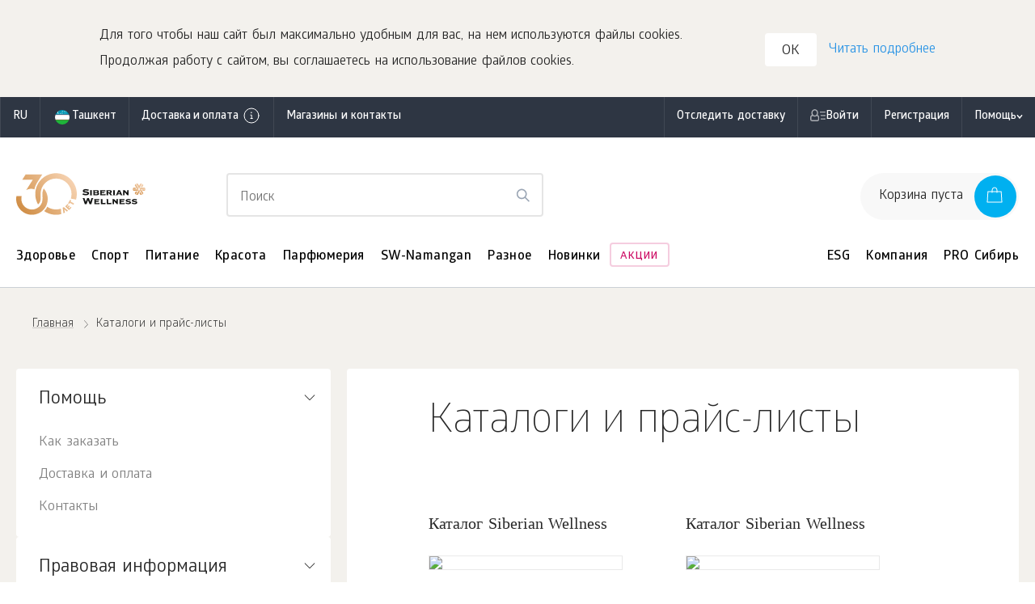

--- FILE ---
content_type: text/html; charset=UTF-8
request_url: https://uz.siberianhealth.com/ru/shop/page/catalog-and-price-lists/
body_size: 30976
content:

<!DOCTYPE html>
<html lang="ru"
      class="country-uz"
      ng-app="frontApp">

    <head itemscope
          itemtype="http://schema.org/WPHeader">
        <base href="https://uz.siberianhealth.com/ru/shop/page/catalog-and-price-lists/">
            <meta charset="utf-8">
<title itemprop="headline">Каталоги и прайс-листы</title>

<link rel="icon" href="/shopen/public/favicon.ico" sizes="32x32">
<link rel="icon" href="/shopen/public/icon.svg" type="image/svg+xml">
<link rel="apple-touch-icon" href="/shopen/public/apple-touch-icon.png">
<link rel="manifest" href="/shopen/public/manifest.webmanifest" crossorigin="use-credentials">

<meta name="copyright" content="Siberian Health, http://siberianhealth.com">
<meta http-equiv="X-UA-Compatible" content="IE=edge,chrome=1">

<meta itemprop="description" name="description" content="Каталоги и прайс-листы в Официальном Интернет-магазине Siberian Wellness в Узбекистане">
<meta itemprop="keywords" name="keywords" content="">

<meta property="og:title" content="Каталоги и прайс-листы">
<meta property="og:description" name="description" content="Каталоги и прайс-листы в Официальном Интернет-магазине Siberian Wellness в Узбекистане&hellip;">
<meta property="og:site_name" content="Siberian Wellness">
<meta property="og:url" content="https://uz.siberianhealth.com/ru/shop/page/catalog-and-price-lists/">
<meta property="og:locale" content="uz_RU">

    <meta property="og:image" content="https://uz.siberianhealth.com/shopen/public/build/online_store/img/logo/logo_text.png">

    <meta property="og:type" content="website">

<meta id="mainViewPort" name="viewport" content="width=device-width, initial-scale=1.0, maximum-scale=1.0, user-scalable=no">
<meta name="HandheldFriendly" content="True">

<meta name="apple-mobile-web-app-capable" content="yes">
<meta name="apple-mobile-web-app-status-bar-style" content="black">
<meta http-equiv="X-UA-Compatible" content="IE=edge">
<meta http-equiv="cleartype" content="on">
<meta http-equiv="imagetoolbar" content="no">
<meta http-equiv="msthemecompatible" content="no">
<meta name="format-detection" content="telephone=no">
<meta name="format-detection" content="address=no">
<link rel="canonical" href="https://uz.siberianhealth.com/ru/shop/page/catalog-and-price-lists/"/>


    <script>
    var im_version = '2.0';var userId = '';var userRef = '';var userRole = '';var orderCount = 0;var regDate = "not_registered";</script>

<meta name="yandex-verification" content="1ed3f922d3efbda3" />

<script>
  (function (w, d, s, l, i) {
    w[l] = w[l] || [];
    w[l].push({ 'gtm.start': new Date().getTime(), event: 'gtm.js' });
    var f = d.getElementsByTagName(s)[0],
      j = d.createElement(s),
      dl = l != 'dataLayer' ? '&l=' + l : '';
    j.async = true;
    j.src = 'https://www.googletagmanager.com/gtm.js?id=' + i + dl;
    f.parentNode.insertBefore(j, f);
  })(window, document, 'script', 'dataLayer', 'GTM-M7FJTHM');
</script>
<style>.async-hide { opacity: 0 !important}</style>
<script>
  (function (a, s, y, n, c, h, i, d, e) {
    s.className += ' ' + y;
    h.start = 1 * new Date();
    h.end = i = function () {
      s.className = s.className.replace(RegExp(' ?' + y), '');
    };
    (a[n] = a[n] || []).hide = h;
    setTimeout(function () {
      i();
      h.end = null;
    }, c);
    h.timeout = c;
  })(window, document.documentElement, 'async-hide', 'dataLayer', 2000, {
    'GTM-M7FJTHM': true,
  });
</script><script>
  (function (m, e, t, r, i, k, a) {
    m[i] =
      m[i] ||
      function () {
        (m[i].a = m[i].a || []).push(arguments);
      };
    m[i].l = 1 * new Date();
    (k = e.createElement(t)),
      (a = e.getElementsByTagName(t)[0]),
      (k.async = 1),
      (k.src = r),
      a.parentNode.insertBefore(k, a);
  })(window, document, 'script', 'https://mc.yandex.ru/metrika/tag.js', 'ym');

  ym(21951292, 'init', {
    id: 21951292,
    clickmap: true,
    trackLinks: true,
    accurateTrackBounce: true,
    webvisor: true,
    trackHash: true,
    ecommerce: 'dataLayer',
  });
</script>



<script id="clearSessionCookies">
    (function () {
        function checkCookie(name) {
            let matches = document.cookie.match(
                new RegExp('(^|;) ?' + name.replace(/([\.$?*|{}\(\)\[\]\\\/\+^])/g, '\\$1') + '=([^;]*)', 'g'),
            );
            return matches && matches.length >= 2;
        }
        let removedCookie = ['shopenSIN', 'sibvaleoSIN'];
        const url = new URL(window.location.href);
        let domain = url.hostname.split('.');
        const baseDomain = [...domain].splice(-2, 2);
        removedCookie.forEach((cookieName) => {
            const isClearCookie = checkCookie(cookieName);
            if (isClearCookie) {
                let cookieWithoutDomain = cookieName + '=none; max-age=-1; path=/';
                let cookieCurrentDomain = cookieName + '=none; max-age=-1; path=/; domain=.' + domain.join('.');
                let cookieCurrentDomain2 = cookieName + '=none; max-age=-1; path=/; domain=' + domain.join('.');
                let cookieBaseDomain = cookieName + '=none; max-age=-1; path=/; domain=.' + baseDomain.join('.');
                document.cookie = cookieWithoutDomain;
                document.cookie = cookieCurrentDomain;
                document.cookie = cookieCurrentDomain2;
                document.cookie = cookieBaseDomain;
            }
        });
    })();
</script>

<script type="application/ld+json">
    {
        "@context": "https://schema.org",
        "@type": "Corporation",
        "name": "Siberian Wellness",
        "alternateName": "Siberian Wellness",
        "url": "https://uz.siberianhealth.com/ru/",
        "logo": "https://uz.siberianhealth.com/shopen/public/build/online_store/img/logo/logo_text.png",
        "sameAs": [
            "https://uz.siberianhealth.com/ru/",
                                    "https://vk.com/siberianwellness",                                    "https://fb.me/siberianwellnessuzbekistan/",                                    "https://www.instagram.com/siberianwellness_uzbekistan/",                                    "https://www.youtube.com/channel/UCKZMsDbJ9JVDsYaPz8tkHng",                                    "https://t.me/swuzbekistan/"                                    ]
    }
</script>


                    <link rel="stylesheet" href="/shopen/public/build/online_store/css/angular.216bd281.css">
                        
    <link rel="stylesheet" href="/shopen/public/build/online_store/css/build-store.min.cdd94fa0.css">

    
    
    <link rel="stylesheet" href="/shopen/public/build/online_store/css/content_build.min.f3006a41.css">
    </head>

    
    <body ng-controller="layoutController"
          ng-init="mainConfiguration.isDeviceMobile=false">

        <svg style="display: none;" xmlns="http://www.w3.org/2000/svg" xmlns:xlink="http://www.w3.org/1999/xlink"><defs><symbol fill="none" viewBox="0 0 24 24" id="arrow_left_big"><path stroke="currentColor" stroke-linecap="round" stroke-linejoin="round" d="M11.148 3 2 12m0 0 9.148 9M2 12h20" /></symbol><symbol fill="none" viewBox="0 0 24 24" id="arrow_right_big"><path stroke="currentColor" stroke-linecap="round" stroke-linejoin="round" d="M12.852 3 22 12m0 0-9.148 9M22 12H2" /></symbol><symbol fill="none" viewBox="0 0 24 24" id="basket"><path fill="currentColor" fill-rule="evenodd" d="M9.5 5.48c0-1.958 1.302-2.98 2.5-2.98s2.5 1.022 2.5 2.98V6.5h-5zm-1 1.02V5.48c0-2.458 1.698-3.98 3.5-3.98s3.5 1.522 3.5 3.98V6.5h4.707a.5.5 0 0 1 .499.47l.793 13a.5.5 0 0 1-.499.53H3a.5.5 0 0 1-.5-.53l.794-13a.5.5 0 0 1 .5-.47zm7 1h4.236l.733 12H3.53l.733-12H8.5V8H9h-.5a.5.5 0 0 0 1 0H9h.5v-.5h5V8h.5-.5a.5.5 0 0 0 1 0H15h.5z" clip-rule="evenodd" /></symbol><symbol fill="none" viewBox="0 0 24 24" id="bookmark"><path fill="currentColor" fill-rule="evenodd" stroke="currentColor" stroke-linecap="round" stroke-linejoin="round" d="M7.7 3h8.6a2 2 0 0 1 2 2v16l-6.292-3.273L5.7 21V5a2 2 0 0 1 2-2" clip-rule="evenodd" /></symbol><symbol fill="none" viewBox="0 0 24 24" id="burger"><path stroke="currentColor" stroke-linecap="round" d="M3 6h18M3 12h18M3 18h18" /></symbol><symbol fill="none" viewBox="0 0 24 24" id="catalog"><path fill="currentColor" fill-rule="evenodd" d="M16.5 5a6.5 6.5 0 1 1 0 13 6.5 6.5 0 0 1 0-13m0-1a7.5 7.5 0 0 1 5.155 12.948l2.115 2.115a.5.5 0 1 1-.707.707l-2.182-2.182A7.5 7.5 0 1 1 16.5 4M0 4.826a.5.5 0 0 1 .5-.5h6a.5.5 0 0 1 0 1h-6a.5.5 0 0 1-.5-.5m0 6a.5.5 0 0 1 .5-.5h6a.5.5 0 1 1 0 1h-6a.5.5 0 0 1-.5-.5m.5 5.5a.5.5 0 1 0 0 1h6a.5.5 0 0 0 0-1z" clip-rule="evenodd" /></symbol><symbol fill="none" viewBox="0 0 24 24" id="check"><path stroke="currentColor" stroke-linecap="round" stroke-linejoin="round" d="m20 6.5-11 11-5-5" /></symbol><symbol fill="none" viewBox="0 0 24 24" id="close_big"><path stroke="currentColor" stroke-linecap="round" stroke-linejoin="round" d="M20 4 4 20m16 0L4 4" /></symbol><symbol fill="none" viewBox="0 0 24 24" id="close_big_fill"><path fill="currentColor" d="M1 12c0 6.075 4.925 11 11 11s11-4.925 11-11S18.075 1 12 1 1 5.925 1 12" /><path stroke="#fff" stroke-linecap="round" stroke-linejoin="round" d="M17 7 7 17m10 0L7 7" /></symbol><symbol fill="none" viewBox="0 0 24 24" id="close_small"><path stroke="currentColor" stroke-linecap="round" stroke-linejoin="round" d="M17 7 7 17m10 0L7 7" /></symbol><symbol fill="none" viewBox="0 0 24 24" id="delete"><path fill="currentColor" fill-rule="evenodd" d="M8.94 2.94A1.5 1.5 0 0 1 10 2.5h4A1.5 1.5 0 0 1 15.5 4v1.5h-7V4c0-.398.158-.78.44-1.06M7.5 5.5V4A2.5 2.5 0 0 1 10 1.5h4A2.5 2.5 0 0 1 16.5 4v1.5H21a.5.5 0 0 1 0 1h-1.5V20a2.5 2.5 0 0 1-2.5 2.5H7A2.5 2.5 0 0 1 4.5 20V6.5H3a.5.5 0 0 1 0-1zm-2 1V20A1.5 1.5 0 0 0 7 21.5h10a1.5 1.5 0 0 0 1.5-1.5V6.5z" clip-rule="evenodd" /></symbol><symbol fill="none" viewBox="0 0 24 24" id="error"><path stroke="currentColor" stroke-linecap="round" stroke-linejoin="round" d="M12 3a9 9 0 0 1 9 9v0a9 9 0 0 1-9 9v0a9 9 0 0 1-9-9v0a9 9 0 0 1 9-9" clip-rule="evenodd" /><path stroke="currentColor" stroke-linecap="round" stroke-linejoin="round" d="M12 12.5v-5m.252 8.746a.25.25 0 1 1-.25-.25m0 0a.25.25 0 0 1 .25.25" /></symbol><symbol fill="none" viewBox="0 0 24 24" id="error_filled"><path fill="currentColor" fill-rule="evenodd" d="M12 2c5.523 0 10 4.477 10 10s-4.477 10-10 10S2 17.523 2 12 6.477 2 12 2" clip-rule="evenodd" /><path stroke="#fff" stroke-linecap="round" stroke-linejoin="round" d="M12 12.5v-5m-.001 8.5a.25.25 0 1 0 .002.5A.25.25 0 0 0 12 16" /></symbol><symbol fill="none" viewBox="0 0 24 24" id="eye_off"><path fill="currentColor" d="M.646.646a.5.5 0 0 1 .707 0l22 22 .065.078a.5.5 0 0 1-.694.694l-.078-.065-4.757-4.757a10.57 10.57 0 0 1-5.881 1.904H12c-3.7 0-6.573-2.113-8.49-4.158a20.2 20.2 0 0 1-2.76-3.753l-.146-.266-.037-.071-.01-.02-.003-.006v-.002H.553a.5.5 0 0 1 .006-.46 19 19 0 0 1 4.75-5.749L.646 1.353a.5.5 0 0 1 0-.707M6.02 6.727a18 18 0 0 0-4.45 5.277l.052.095a19.2 19.2 0 0 0 2.62 3.56c1.831 1.953 4.456 3.838 7.753 3.84a9.57 9.57 0 0 0 5.174-1.624l-3.064-3.063a3.497 3.497 0 0 1-5.424-1.426 3.5 3.5 0 0 1 .506-3.492zM12 3.501c3.7 0 6.574 2.112 8.491 4.157a20.2 20.2 0 0 1 2.76 3.753q.097.171.145.266l.038.07.01.021.003.005v.002l.001.001.04.114a.5.5 0 0 1-.046.345 19 19 0 0 1-2.218 3.277l-.073.07a.5.5 0 0 1-.693-.714l.298-.363a18 18 0 0 0 1.676-2.509l-.052-.095a19.2 19.2 0 0 0-2.62-3.56C17.928 6.388 15.3 4.5 12 4.5a8.6 8.6 0 0 0-1.985.226.5.5 0 0 1-.228-.973A9.6 9.6 0 0 1 12 3.5m-2.1 7.108a2.502 2.502 0 0 0 1.09 3.784 2.5 2.5 0 0 0 2.4-.293z" /></symbol><symbol fill="none" viewBox="0 0 24 24" id="eye_on"><path fill="currentColor" d="M12 3.735c3.7 0 6.573 2.114 8.49 4.158a20.2 20.2 0 0 1 2.76 3.753 12 12 0 0 1 .183.337l.01.02.003.005v.003h.001l.04.11a.5.5 0 0 1 0 .228l-.04.11v.003q-.002 0-.004.005l-.01.02-.038.071-.145.266a20.2 20.2 0 0 1-2.76 3.753c-1.917 2.045-4.79 4.158-8.49 4.158s-6.573-2.113-8.49-4.158a20.2 20.2 0 0 1-2.76-3.753 12 12 0 0 1-.183-.337l-.01-.02-.003-.005v-.002l-.001-.001a.5.5 0 0 1 0-.447v-.004l.004-.004.01-.02q.013-.027.038-.072.048-.095.145-.266a20.2 20.2 0 0 1 2.76-3.753C5.427 5.85 8.3 3.735 12 3.735m0 1c-3.3 0-5.927 1.887-7.76 3.842a19.2 19.2 0 0 0-2.674 3.658l.055.099a19.2 19.2 0 0 0 2.62 3.56c1.831 1.953 4.459 3.84 7.759 3.84s5.927-1.887 7.76-3.842a19.2 19.2 0 0 0 2.619-3.56l.054-.098-.054-.098a19.2 19.2 0 0 0-2.62-3.56C17.928 6.622 15.3 4.735 12 4.735m0 4a3.5 3.5 0 1 1 0 7 3.5 3.5 0 0 1 0-7m0 1a2.5 2.5 0 1 0 0 5 2.5 2.5 0 0 0 0-5" /></symbol><symbol fill="none" viewBox="0 0 24 24" id="filtr"><path fill="currentColor" fill-rule="evenodd" d="M6 6a1.5 1.5 0 1 1 3 0 1.5 1.5 0 0 1-3 0m-.95.498L5 6.5H4a.5.5 0 0 1 0-1h1l.05.002a2.5 2.5 0 0 1 4.9 0L10 5.5h11a.5.5 0 0 1 0 1H10l-.05-.002a2.5 2.5 0 0 1-4.9 0m13.9 6a2.5 2.5 0 0 1-4.9 0L14 12.5H4a.5.5 0 0 1 0-1h10l.05.002a2.5 2.5 0 0 1 4.9 0L19 11.5h2a.5.5 0 0 1 0 1h-2zM3.5 18a.5.5 0 0 1 .5-.5h1l.05.002a2.5 2.5 0 0 1 4.9 0L10 17.5h11a.5.5 0 0 1 0 1H10l-.05-.002a2.5 2.5 0 0 1-4.9 0L5 18.5H4a.5.5 0 0 1-.5-.5m4-1.5a1.5 1.5 0 1 0 0 3 1.5 1.5 0 0 0 0-3M15 12a1.5 1.5 0 1 1 3 0 1.5 1.5 0 0 1-3 0" clip-rule="evenodd" /></symbol><symbol fill="none" viewBox="0 0 24 24" id="geo"><path stroke="currentColor" stroke-linecap="round" stroke-linejoin="round" d="M18 10.667c0 4.666-6 8.666-6 8.666s-6-4-6-8.666a6 6 0 0 1 12 0" /><path stroke="currentColor" stroke-linecap="round" stroke-linejoin="round" d="M12 12.667a2 2 0 1 0 0-4 2 2 0 0 0 0 4" /></symbol><symbol fill="none" viewBox="0 0 24 24" id="geo_2"><path stroke="currentColor" stroke-linecap="round" stroke-linejoin="round" d="M21 10c0 7-9 13-9 13s-9-6-9-13a9 9 0 1 1 18 0" /><path stroke="currentColor" stroke-linecap="round" stroke-linejoin="round" d="M12 13a3 3 0 1 0 0-6 3 3 0 0 0 0 6" /></symbol><symbol fill="none" viewBox="0 0 24 24" id="info"><circle cx="12" cy="12" r="9" stroke="currentColor" stroke-linecap="round" stroke-linejoin="round" /><path stroke="currentColor" stroke-linecap="round" stroke-linejoin="round" d="M11 15.501h2.31m-1.15 0V11.25h-1.151M12.1 8.246a.25.25 0 1 1-.25-.25" /><path stroke="currentColor" stroke-linecap="round" stroke-linejoin="round" d="M11.85 7.996a.25.25 0 0 1 .25.25" /></symbol><symbol fill="none" viewBox="0 0 24 24" id="minus_small"><path fill="currentColor" fill-rule="evenodd" d="M17.5 12a.5.5 0 0 1-.5.5l-9.996.003a.5.5 0 0 1 0-1L17 11.5a.5.5 0 0 1 .5.5" clip-rule="evenodd" /></symbol><symbol fill="none" viewBox="0 0 24 24" id="package"><path stroke="currentColor" stroke-linecap="round" stroke-linejoin="round" d="M2 17h14l-.617-10H2.617z" /><path stroke="currentColor" stroke-linecap="round" stroke-linejoin="round" d="M6.51 8.5V5.652C6.51 3.969 7.755 3 9 3s2.49.97 2.49 2.652V8.5M5 20h14l-.617-10" /><path stroke="currentColor" stroke-linecap="round" stroke-linejoin="round" d="M8 23h14l-.617-10" /></symbol><symbol fill="none" viewBox="0 0 24 24" id="play"><path fill="currentColor" d="M2 2.87C2 1.35 3.625.386 4.958 1.113l16.818 9.175c1.393.76 1.388 2.763-.009 3.517L4.949 22.87C3.616 23.588 2 22.623 2 21.11z" /></symbol><symbol fill="none" viewBox="0 0 24 24" id="plus_big"><path stroke="currentColor" stroke-linecap="round" stroke-linejoin="round" d="M21 12H3m9 9V3" /></symbol><symbol fill="none" viewBox="0 0 24 24" id="plus_small"><path fill="currentColor" fill-rule="evenodd" d="M11.504 17.003a.5.5 0 0 0 1 0l-.002-4.502L17 12.5a.5.5 0 0 0 0-1l-4.498.002L12.5 7a.5.5 0 1 0-1 0l.002 4.502-4.499.001a.5.5 0 1 0 0 1l4.5-.001z" clip-rule="evenodd" /></symbol><symbol fill="none" viewBox="0 0 24 24" id="profile"><path fill="currentColor" fill-rule="evenodd" d="M16 8.37c0 2.114-1.766 3.871-4 3.871s-4-1.757-4-3.87S9.766 4.5 12 4.5s4 1.758 4 3.87m1 0c0 2.69-2.239 4.871-5 4.871s-5-2.18-5-4.87S9.238 3.5 12 3.5s5 2.18 5 4.87M2.929 20.759c1.82-3.03 5.198-5.068 9.071-5.068s7.252 2.039 9.071 5.068a.5.5 0 0 0 .858-.515c-1.998-3.325-5.7-5.553-9.929-5.553-4.23 0-7.93 2.228-9.929 5.553a.5.5 0 1 0 .858.515" clip-rule="evenodd" /></symbol><symbol fill="none" viewBox="0 0 24 24" id="ruble"><path stroke="currentColor" stroke-linecap="round" stroke-linejoin="round" d="M6 13.571h8.667a4.36 4.36 0 0 0 3.064-1.255A4.26 4.26 0 0 0 19 9.286a4.26 4.26 0 0 0-1.27-3.03A4.36 4.36 0 0 0 14.668 5H9.25L9.2 20M6 16.786h8.667" /></symbol><symbol fill="none" viewBox="0 0 24 24" id="search"><path stroke="currentColor" stroke-linecap="round" stroke-linejoin="round" d="M11 19a8 8 0 1 0 0-16 8 8 0 0 0 0 16m9.998 2-4.35-4.35" /></symbol><symbol fill="none" viewBox="0 0 24 24" id="shevron_down"><path stroke="currentColor" stroke-linecap="round" stroke-linejoin="round" d="m17 10.575-4.934 3.787L7 10.549" /></symbol><symbol fill="none" viewBox="0 0 24 24" id="shevron_left"><path stroke="currentColor" stroke-linecap="round" stroke-linejoin="round" d="m14 17-5-5 5-5" /></symbol><symbol fill="none" viewBox="0 0 24 24" id="shevron_right"><path stroke="currentColor" stroke-linecap="round" stroke-linejoin="round" d="m10 7 5 5-5 5" /></symbol><symbol fill="none" viewBox="0 0 16 16" id="shevron_small_right"><path stroke="currentColor" stroke-linecap="round" stroke-linejoin="round" d="m7 5 3 3-3 3" /></symbol><symbol fill="none" viewBox="0 0 24 24" id="shevron_up"><path stroke="currentColor" stroke-linecap="round" stroke-linejoin="round" d="m7 13.749 4.926-3.798L17 13.752" /></symbol><symbol fill="none" viewBox="0 0 24 24" id="siberian"><path fill="currentColor" fill-rule="evenodd" d="M14.051 3.115h2.564L12 11.111 7.385 3.115h2.564L12 6.669zm4.615 2.665-1.538 2.666h-2.564l2.82-4.887zm-5.896 5.774H22l-1.282-2.221h-6.666zm3.587.89 1.282 2.22h3.077l1.282-2.22h-5.64ZM2 12.444h9.23l-1.282 2.22H3.282zm4.36-3.112H3.282L2 11.554h5.64zM12 12.889l-4.615 7.996h2.564l3.333-5.775zm-6.665 5.33 1.538-2.666h2.564l-2.82 4.887zm5.897-6.663L6.617 3.559 5.335 5.781l3.333 5.775zm2.818 9.328-1.538-2.666 1.282-2.221 2.82 4.887zm-1.28-8.44 4.615 7.996 1.282-2.222-3.334-5.774z" clip-rule="evenodd" /></symbol><symbol fill="none" viewBox="0 0 24 24" id="time"><path fill="currentColor" fill-rule="evenodd" d="M5 12a7 7 0 1 1 14 0 7 7 0 0 1-14 0m7-8a8 8 0 1 0 0 16 8 8 0 0 0 0-16m.5 3.5a.5.5 0 0 0-1 0V12a.5.5 0 0 0 .277.447l3 1.5a.5.5 0 0 0 .447-.894L12.5 11.69z" clip-rule="evenodd" /></symbol><symbol fill="none" viewBox="0 0 24 24" id="unloading"><path stroke="currentColor" stroke-linecap="round" stroke-linejoin="round" d="M21 14.5v3.833c0 .92-.895 1.667-2 1.667H5c-1.105 0-2-.746-2-1.667V6.667C3 5.747 3.895 5 5 5h6" /><path stroke="currentColor" stroke-linecap="round" stroke-linejoin="round" d="m17 12.333 3.667-3.666L17 5" /><path stroke="currentColor" stroke-linecap="round" stroke-linejoin="round" d="M6.777 16a7.333 7.333 0 0 1 7.334-7.334H20.5" /></symbol><symbol fill="none" viewBox="0 0 24 24" id="warning"><path stroke="currentColor" stroke-linecap="round" stroke-linejoin="round" d="M12 13v-3m0 5.5v.25zv-.25" /><path stroke="currentColor" stroke-linecap="round" stroke-linejoin="round" d="m13.624 5.912 6.127 10.38c.712 1.206-.188 2.708-1.623 2.708H5.873c-1.436 0-2.336-1.501-1.624-2.708l6.128-10.38c.718-1.216 2.529-1.216 3.246 0" clip-rule="evenodd" /></symbol></defs></svg>

                    <noscript>
        <iframe src="https://www.googletagmanager.com/ns.html?id=GTM-M7FJTHM" height="0" width="0" style="display:none;visibility:hidden"></iframe>
    
                    <div><img src="https://mc.yandex.ru/watch/21951292" style="position:absolute; left:-9999px;" alt="" /></div>
            </noscript>        
        <os-banner-mobile-app ng-if="bannerMobileApp.visible"
                              on-close="bannerMobileApp.close()"></os-banner-mobile-app>

        <div ng-if="headerInformerService.stack.length"
     class="top-informer-container top-informer-container_theme_default"
     ng-include="headerInformerService.currentInformer"></div>

        
            <div id="wrapper" class="wrapper wrapper_theme_default wrapper_cream"
        ng-class="{'wrapper_cyberbuild': domManipulations.checkCartBrandCookie('cyberbuild'), 'wrapper_fitcha': domManipulations.checkCartBrandCookie('sugar_patrol')}">

        <os-location-navbar></os-location-navbar>

                
                            
        
        
                            <nav id="navbar-top" class="navbar-top navbar-top_theme_default">

    <div class="navbar-top__inner">

                <ul class="navbar-top__menu" ng-class="{'os-progress' : userService.isProgress || geoService.isProgress}" ng-cloak>

                        <li ng-hide="geoService.isProgress"
                class="navbar-top__menu-item"
                ng-cloak>
                <button class="navbar-top__link navbar-top__link_lang"
                        osn-dropdown="dropdown/os-available-languages.html"
                        arrow="dropdown/arrow.html"                        placement="bottom-start"
                        trigger="click">
                    [} geoService.mainLanguage.localeCode {]
                </button>

                <script type="text/ng-template" id="dropdown/os-available-languages.html">
                    <os-available-languages bem-modifier="desktop"></os-available-languages>
                </script>

                                    <script type="text/ng-template" id="dropdown/arrow.html">
                        <svg width="16" height="9">
                            <path d="M0 9 L8 0 L16 9" stroke="#d9d9d9" fill="#fff" />
                        </svg>
                    </script>
                            </li>
            
            <li class="navbar-top__menu-item">
                <button class="navbar-top__link"
                        ng-click="sidebarLocation.open()">
                    <os-item-country code="deliveryLocation.countryCode"
                                     name="deliveryLocation.caption"
                                     as-preloader="!deliveryLocation"></os-item-country>
                <button>
            </li>

                        <li class="navbar-top__menu-item">
                <button ng-click="popupFreeDeliveryInfo.open($event)"
                        class="navbar-top__link navbar-top__link_nowrap">
                    Доставка и оплата
                    <osn-icon class="navbar-top__info-icon">info</osn-icon>
                </button>
            </li>
            
                                        <li class="navbar-top__menu-item">
                    <a                         href="/ru/geo/"
                                                class="navbar-top__link">
                        Магазины и контакты
                    </a>
                </li>
                                </ul>

                <ul class="navbar-top__menu navbar-top__menu_user" ng-class="{'os-progress' : userService.isProgress}" ng-cloak>
                                        
                                                                <li class="navbar-top__menu-item"
                        ng-if="!userService.isUserAuthorized">
                        <a href="#"
                           ng-click="modals.homeCourierexeTracking.open()"
                           class="navbar-top__link">Отследить доставку</a>
                    </li>
                                            
                        <li ng-if="!userService.isUserAuthorized"
                class="navbar-top__menu-item">

                <button ng-click="$root.$emit('os:open-sidebar-auth')"
                        class="navbar-top__link navbar-top__link_has-icon-person navbar-top__link_nowrap">
                    Войти
                </button>

            </li>
            
                                            <li ng-hide="userService.isUserAuthorized"
                    class="navbar-top__menu-item" ng-cloak>
                    <a                         href="/ru/shop/user/registration/PRIVILEGED_CLIENT/"
                                                class="navbar-top__link">
                        Регистрация
                    </a>
                </li>
                            
                        <li ng-if="userService.isUserAuthorized"
                class="navbar-top__menu-item"
                ng-mouseenter="userMenuOpened = true"
                ng-mouseleave="userMenuOpened = false">
                <os-user-menu-btn class="navbar-top__link navbar-top__link_has-icon-dd navbar-top__link_nowrap"></os-user-menu-btn>

                <ul class="dropdown-menu dropdown-menu_theme_default dropdown-menu_is-user"
                    ng-class="{'_open': userMenuOpened}">
                    <li ng-repeat="item in userService.menu[userService.user.role]"
                        class="dropdown-menu__item [} item.class || '' {]"
                        ng-class="{'os-tooltip os-tooltip_theme_default os-tooltip_right': item.options && item.options.hint}">
                        <div ng-if="item.options && item.options.hint"
                             class="os-tooltip__text">[} item.options.hint {]</div>

                        <a ng-if="item.alias == 'shopen_app_profile_orders'"
                           ng-href="[} item.url {]"
                           class="dropdown-menu__link dropdown-menu__link_column">
                            [} item.title {]
                            <span ng-if="userService.user.hasUnpaidOrder"
                                  class="dropdown-menu__hint dropdown-menu__hint_red">
                                    [} t('Есть неоплаченный заказ') {]
                            </span>
                        </a>

                        <a ng-if="item.alias == 'posylkaNetTrackingModal'"
                           ng-click="modals.posylkaNetTracking.open('user_menu')"
                           class="dropdown-menu__link">[} item.title {]</a>

                        <a ng-if="item.alias == 'invite'"
                           ng-click="modals.referalLink.open($event)"
                           class="dropdown-menu__link">[} item.title {]</a>

                        <a ng-if="item.alias == 'homeCourierexeTrackingModal'"
                           ng-click="modals.homeCourierexeTracking.open()"
                           class="dropdown-menu__link">[} item.title {]</a>

                                                <a ng-if="item.alias == 'subscription'"
                           ng-href="[}item.url{]"
                           href="#"
                           class="dropdown-menu__link">
                            <span ng-class="{'dropdown-menu__subscription_missing' : userService.allSubscriptionsAreMissing(userService.user.subscriptions)}"
                                  class="dropdown-menu__subscription">

                                <span class="dropdown-menu__subscription-text">
                                    [}t(userService.getSubscriptionItemText(userService.user.subscriptions)){]
                                </span>

                                <span ng-if="userService.user.subscriptions.active > 0"
                                      class="dropdown-menu__subscription-count">[}userService.user.subscriptions.active{]</span>

                                <span ng-if="userService.user.subscriptions.unreadCanceled > 0"
                                      class="dropdown-menu__subscription-error">[}t('Ошибка подписки'){]</span>
                            </span>
                        </a>

                        <a ng-if="item.alias == 'backoffice'"
                           ng-click="goToBackoffice($event, item.url)"
                           class="dropdown-menu__link">[} item.title {]</a>

                        <a ng-if="item.alias == 'logout'"
                           ng-click="userService.logout()"
                           class="dropdown-menu__link">[} item.title {]</a>

                        <a ng-if="![
                            'shopen_app_profile_orders',
                            'posylkaNetTrackingModal',
                            'invite',
                            'homeCourierexeTrackingModal',
                            'subscription',
                            'backoffice',
                            'logout',
                           ].includes(item.alias)"
                           ng-href="[} item.url {]"
                           class="dropdown-menu__link"
                           target="[} (item.options && item.options.target) || '_self' {]"
                        >[} item.title {]</a>
                    </li>
                </ul>
            </li>
            
                        <li ng-if="userService.user.bonuses"
                class="navbar-top__menu-item">
                <div class="navbar-top__link">
                    <span class="navbar-top__bonus-title">Бонусный счет:</span>
                    <span class="navbar-top__bonus-count"
                          ng-bind-html="userService.user.bonuses.sum | money"></span>
                </div>
            </li>
            
                                    
                        <li ng-if="userService.isUserAuthorized && userService.user.certificates.length"
                class="navbar-top__menu-item">
                <div class="navbar-top__link nvb-reward nvb-reward_theme_default">
                    <span class="nvb-reward__title">Награды:</span>
                    <div class="nvb-reward__items">
                        <div ng-repeat="reward in userService.user.certificates"
                             class="nvb-reward__item os-tooltip os-tooltip_theme_default os-tooltip_is-navbar-top os-tooltip_fancywhite os-tooltip_reward">
                            <div class="nvb-reward__icon [}reward.certificateType{] [}reward.certificateType{]_theme_default"></div>

                            <div class="os-tooltip__text">
                                <div class="os-tooltip__head"
                                     ng-bind-html="reward.config.name">
                                </div>

                                <div class="os-tooltip__descr"
                                     ng-bind-html="reward.config.description">
                                </div>

                                <div class="os-tooltip__btn"
                                     ng-if="!reward.isActivated && !reward.activated"
                                     ng-class="{'os-progress' : reward.progress}">
                                    <button ng-click="cartService.userPackages.activateCertificate(reward)"
                                            ng-disabled="reward.isBlocked"
                                            class="btn btn_theme_default btn_XL_md btn_blue btn_block">
                                        Принять участие
                                    </button>
                                </div>

                                <div class="os-tooltip__descr"
                                     ng-if="reward.isActivated"
                                     ng-bind-html="reward.config.usedMessage">
                                </div>

                                <div class="os-tooltip__info"
                                     ng-bind-html="reward.config.rules">
                                </div>

                                <div class="os-tooltip__info"
                                     ng-bind-html="reward.config.instruction">
                                </div>

                                <a class="os-tooltip__link"
                                   ng-if="reward.config.conditionsUrl"
                                   href=""
                                   ng-href="[}reward.config.conditionsUrl{]">
                                    Подробные правила
                                </a>
                            </div>
                        </div>
                    </div>
                </div>
            </li>
            
                        <li class="navbar-top__menu-item"
                ng-mouseenter="helpMenuOpened = true"
                ng-mouseleave="helpMenuOpened = false">
                <a href="#" class="navbar-top__link navbar-top__link_has-icon-dd navbar-top__link_nowrap">
                    Помощь
                </a>
                                    <ul class="dropdown-menu dropdown-menu_theme_default dropdown-menu_is-help"
                        ng-class="{'_open': helpMenuOpened}">
                                                                                    <li class="dropdown-menu__item">
                                                                                                                        <a href="/ru/shop/page/contacts/" class="dropdown-menu__link">Контакты</a>
                                                                                                            </li>
                                                                                                                <li class="dropdown-menu__item">
                                                                            <a href="#" ng-click="modals.askQuestion.open()" class="dropdown-menu__link">Задать вопрос</a>
                                                                    </li>
                                                                                                                <li class="dropdown-menu__item">
                                                                                                                        <a href="/ru/shop/page/how-to-order/" class="dropdown-menu__link">Как заказать</a>
                                                                                                            </li>
                                                                                                                <li class="dropdown-menu__item">
                                                                                                                        <a href="/ru/questions/" class="dropdown-menu__link">FAQ</a>
                                                                                                            </li>
                                                                        </ul>
                            </li>
                    </ul>
    </div>
</nav>
        <nav id="navbar_main"
     ng-class="{'navbar-main_fixed' : navbarMain.pinned}"
     class="navbar-main navbar-main_theme_default">

    <div class="navbar_main__inner navbar-main__inner">
        <div class="navbar_main__logo navbar-main__logo">

            <a                 href="/ru/"
                            ng-class="{'logo_in-fixed-navbar' : navbarMain.pinned}"
                class="logo logo_theme_default">
                                                
                                <span class="logo-static logo-static_theme_default"
      ng-class="{'logo-static_in-fixed-navbar' : navbarMain.pinned}">
    
    <img src="/shopen/public/build/online_store/img/logo/logo_30_ru.svg"
         alt="Siberian Wellness 30"
         class="logo-static__img">

            <svg class="logo-static__scene" viewBox="0 0 190 34" xmlns:xlink="http://www.w3.org/1999/xlink" xmlns="http://www.w3.org/2000/svg">
            <g>
                <path fill="url(#gradient_21)" d="M180.93,6.9h7.4s1.42,2.47,1.42,2.47h-10.25s1.42-2.47,1.42-2.47ZM183.49,10.36l1.42,2.47h3.42s1.42-2.47,1.42-2.47h-6.26ZM177.8,10.36h-10.25s1.42,2.47,1.42,2.47h7.4s1.42-2.47,1.42-2.47ZM172.39,6.9h-3.42s-1.42,2.47-1.42,2.47h6.26s-1.42-2.47-1.42-2.47ZM184.35,5.92l1.71-2.96-1.42-2.47-3.13,5.42h2.85ZM178.66,10.85l-5.12,8.88h2.85s3.7-6.41,3.7-6.41l-1.42-2.47ZM172.96,13.81l-1.71,2.96,1.42,2.47,3.13-5.42h-2.85ZM177.8,9.37l-5.12-8.88-1.42,2.47,3.7,6.41h2.85ZM179.22,16.77l1.71,2.96h2.85s-3.13-5.42-3.13-5.42l-1.42,2.47ZM179.51,10.36l5.12,8.88,1.42-2.47-3.7-6.41h-2.85ZM183.78,0h-2.85s-2.28,3.94-2.28,3.94L176.38,0h-2.85s5.12,8.88,5.12,8.88L183.78,0Z"/>
                <path fill="url(#gradient_21-2)" d="M76.21,14.61c2.55.21,4.59,1.01,4.59,3.13,0,1.92-1.5,3.38-5.39,3.38-1.73,0-3.01-.21-4.57-.76-.39-.14-.6-.02-.82.37l-.31-.12,1.23-2.99c1.26.93,2.51,1.3,4.41,1.3,1.81,0,2.78-.51,2.78-1.15,0-.68-1.19-.86-3.95-1.05-1.93-.14-3.91-.84-3.91-2.84s2.08-3.23,4.72-3.23c1.36,0,3.17.35,4.47.82.43.14.68.02.87-.29l.29.14-1.19,2.47c-1.09-.52-2.9-.93-4.32-.93-1.07,0-2.22.19-2.22.8s.68.74,3.29.95ZM82.73,20.67c.43,0,.64-.21.64-.64v-8.3c0-.41-.23-.62-.66-.62v-.33h4.24v.33c-.43,0-.66.21-.66.62v8.3c0,.43.21.64.64.64v.33h-4.2v-.33ZM100.56,18.13c0,1.79-1.57,2.88-4.12,2.88h-6.98v-9.27c0-.39-.23-.62-.64-.62v-.33h7.39c2.27,0,3.83,1.03,3.83,2.55,0,1.01-.74,1.85-1.87,2.18,1.52.39,2.39,1.32,2.39,2.62ZM92.39,14.61h3.17c.91,0,1.44-.33,1.44-.89s-.5-.89-1.44-.89h-3.17v1.79ZM97.61,17.78c0-.74-.51-1.17-1.38-1.17h-3.83v2.33h3.83c.9,0,1.38-.41,1.38-1.17ZM112.5,17.97v3.03h-9.7v-9.25c0-.39-.25-.62-.66-.62v-.35h10.17v2.96h-.33c0-.39-.27-.66-.64-.66h-5.64v1.61h4.43v2.14h-4.43v1.81h5.87c.37-.02.6-.27.6-.66h.33ZM125.86,20.65v.35h-3.5l-2.62-3.85h-1.98v3.85h-2.92v-9.25c0-.39-.25-.62-.66-.62v-.35h6.84c2.37,0,4.08,1.34,4.08,3.23,0,1.28-.93,2.31-2.39,2.82l2.37,3.44c.19.29.45.39.78.39ZM117.76,15.09h2.84c.99,0,1.5-.37,1.5-1.07s-.58-1.07-1.69-1.07h-2.64v2.14ZM127.17,20.67c.43,0,.64-.21.64-.64v-8.3c0-.41-.23-.62-.66-.62v-.33h4.24v.33c-.43,0-.66.21-.66.62v8.3c0,.43.21.64.64.64v.33h-4.2v-.33ZM145.7,20.67v.33h-3.91l-.78-2.02h-4.53l-.72,2.02h-3.34v-.33c.53-.08.87-.41,1.17-1.07l3.01-7.91c.14-.37.02-.58-.29-.58v-.33h4.57l3.81,9.25c.17.43.49.64,1.01.64ZM140.28,17.04l-1.59-4.16-1.5,4.16h3.09ZM158.33,10.78v.35c-.41,0-.64.23-.64.62v9.25h-2.18l-5.89-6.44v6.44h-2.62v-9.25c0-.39-.23-.62-.64-.62v-.35h3.56l5.15,5.64v-5.64h3.27ZM88.22,25.54v.35c-.58.08-.99.37-1.11.78l-2.53,9.1h-3.01l-2.57-6.71-2.41,6.71h-3.01l-3.07-9.39c-.1-.31-.39-.49-.8-.49v-.35h3.34l2.16,6.55,2.49-6.55h2.74l2.53,6.49,1.83-6.49h3.42ZM99.01,32.74v3.03h-9.7v-9.25c0-.39-.25-.62-.66-.62v-.35h10.17v2.96h-.33c0-.39-.27-.66-.64-.66h-5.64v1.61h4.43v2.14h-4.43v1.81h5.87c.37-.02.6-.27.6-.66h.33ZM101.33,26.51c0-.41-.23-.64-.64-.64v-.33h3.56v7.85h6.3c.41,0,.64-.23.64-.66h.33v3.03h-10.19v-9.25ZM113.68,26.51c0-.41-.23-.64-.64-.64v-.33h3.56v7.85h6.3c.41,0,.64-.23.64-.66h.33v3.03h-10.19v-9.25ZM137.37,25.54v.35c-.41,0-.64.23-.64.62v9.25h-2.18l-5.89-6.44v6.44h-2.63v-9.25c0-.39-.23-.62-.64-.62v-.35h3.56l5.15,5.64v-5.64h3.27ZM149.6,32.74v3.03h-9.7v-9.25c0-.39-.25-.62-.66-.62v-.35h10.17v2.96h-.33c0-.39-.27-.66-.64-.66h-5.64v1.61h4.43v2.14h-4.43v1.81h5.87c.37-.02.6-.27.6-.66h.33ZM157.81,29.37c2.55.21,4.59,1.01,4.59,3.13,0,1.92-1.5,3.38-5.39,3.38-1.73,0-3.01-.21-4.57-.76-.39-.14-.6-.02-.82.37l-.31-.12,1.23-2.99c1.26.93,2.51,1.3,4.41,1.3s2.78-.51,2.78-1.15c0-.68-1.19-.86-3.95-1.05-1.92-.14-3.91-.84-3.91-2.84s2.08-3.23,4.72-3.23c1.36,0,3.17.35,4.47.82.43.14.68.02.88-.29l.29.14-1.19,2.47c-1.09-.52-2.9-.93-4.31-.93-1.07,0-2.22.19-2.22.8s.68.74,3.29.95ZM170.84,29.37c2.55.21,4.59,1.01,4.59,3.13,0,1.92-1.5,3.38-5.39,3.38-1.73,0-3.01-.21-4.57-.76-.39-.14-.6-.02-.82.37l-.31-.12,1.23-2.99c1.26.93,2.51,1.3,4.41,1.3s2.78-.51,2.78-1.15c0-.68-1.19-.86-3.95-1.05-1.92-.14-3.91-.84-3.91-2.84s2.08-3.23,4.72-3.23c1.36,0,3.17.35,4.47.82.43.14.68.02.88-.29l.29.14-1.19,2.47c-1.09-.52-2.9-.93-4.31-.93-1.07,0-2.22.19-2.22.8s.68.74,3.29.95Z"/>
            </g>
            <g>
                <path d="M80.83,40.69v.31c-.37,0-.57.21-.57.56v3.8c0,2.81-1.49,4.57-4.45,4.57-2.8,0-4.8-1.56-4.8-4.07v-4.31c0-.35-.21-.56-.57-.56v-.31h3.18v4.31c0,1.88.78,2.8,2.19,2.8,1.48,0,2.1-.99,2.1-2.8v-4.31h2.92ZM91.22,40.9l-5.18,6.79h4.31c.35,0,.56-.21.56-.57h.31v2.71h-9.42v-.21l5.12-6.79h-3.94c-.35,0-.56.21-.56.57h-.3v-2.71h9.09v.21ZM103.13,47.26c0,1.6-1.41,2.57-3.68,2.57h-6.24v-8.29c0-.35-.21-.56-.57-.56v-.3h6.6c2.03,0,3.42.92,3.42,2.28,0,.9-.66,1.65-1.67,1.95,1.36.35,2.14,1.18,2.14,2.35ZM95.84,44.12h2.83c.82,0,1.29-.3,1.29-.8s-.45-.8-1.29-.8h-2.83v1.6ZM100.49,46.95c0-.66-.45-1.04-1.23-1.04h-3.42v2.08h3.42c.8,0,1.23-.36,1.23-1.04ZM113.8,47.12v2.71h-8.67v-8.27c0-.35-.23-.56-.59-.56v-.31h9.09v2.64h-.3c0-.35-.24-.59-.57-.59h-5.04v1.44h3.96v1.91h-3.96v1.62h5.25c.33-.02.54-.24.54-.59h.3ZM125.87,49.54v.3h-3.4l-4-4.48v4.48h-2.61v-8.17c0-.42-.21-.66-.57-.66v-.31h3.18v4.05l3.75-4.05h3.02l-3.94,4.27,3.63,4c.3.33.57.57.94.57ZM126.72,49.54c.38,0,.57-.19.57-.57v-7.42c0-.36-.21-.56-.59-.56v-.3h3.79v.3c-.38,0-.59.19-.59.56v7.42c0,.38.19.57.57.57v.3h-3.75v-.3ZM138,44.12c2.28.19,4.1.9,4.1,2.8,0,1.72-1.34,3.02-4.81,3.02-1.55,0-2.69-.19-4.08-.68-.35-.12-.54-.02-.73.33l-.28-.1,1.09-2.68c1.13.83,2.24,1.16,3.94,1.16,1.62,0,2.48-.45,2.48-1.02,0-.61-1.06-.76-3.53-.94-1.72-.12-3.49-.75-3.49-2.54s1.86-2.88,4.22-2.88c1.22,0,2.83.31,4,.73.38.12.61.02.78-.26l.26.12-1.06,2.21c-.97-.47-2.59-.83-3.86-.83-.96,0-1.98.17-1.98.71s.61.66,2.94.85ZM152.62,43.4h-.3c0-.38-.21-.59-.57-.59h-2.62v6.17c0,.35.21.56.57.56v.3h-3.18v-7.02h-2.64c-.36.02-.57.24-.57.59h-.3v-2.71h9.61v2.71ZM163.93,49.54v.3h-3.49l-.69-1.81h-4.05l-.64,1.81h-2.99v-.3c.47-.07.78-.36,1.04-.96l2.69-7.07c.12-.33.02-.52-.26-.52v-.3h4.08l3.41,8.27c.16.38.43.57.9.57ZM159.09,46.29l-1.43-3.72-1.34,3.72h2.76ZM175.21,40.69v.31c-.36,0-.57.21-.57.56v8.27h-1.95l-5.26-5.75v5.75h-2.35v-8.27c0-.35-.21-.56-.57-.56v-.31h3.18l4.6,5.04v-5.04h2.92Z" fill="#27348b"/>
                <path d="M56.5,26.94c-3-2.43-7.26-3.72-12.32-3.72-3.31,0-6.36.58-8.86,1.69v-5.83h19.32c1.34,0,1.97.67,1.97,2.11v.36h2.02v-10.88H25.16v17.48l9.22,5.59.19-.12c2.58-1.69,4.84-2.48,7.14-2.48,3.23,0,7.77,1.58,7.77,5.09,0,2.91-3.03,4.72-7.92,4.72-4.48,0-9.11-1.42-11-3.38-.64-.64-.8-1.29-.5-2.01l.1-.25-1.31-1.07-6.21,9.55.28.2c5.71,4.11,11.4,6.02,17.92,6.02,6.05,0,11.08-1.18,14.53-3.41,3.65-2.35,5.57-5.89,5.57-10.24,0-3.8-1.54-7.06-4.44-9.42Z" fill="#27348b"/>
            </g>
            <path class="cls-3" d="M19.49,9.57C13.07,14.51,8.2,16.86.33,19.98l-.33.13,1.48,3.65,7.63-1.28v27.09h11.61V9.5h-1.13l-.1.07Z" fill="#27348b"/>
            <defs>     
                <linearGradient id="gradient_21" x1="68.15" y1="88.13" x2="390.22" y2="-139.97" gradientUnits="userSpaceOnUse">
                    <stop offset="0" stop-color="#ebc685"/>
                    <stop offset="1" stop-color="#947141"/>
                </linearGradient>
                <linearGradient id="gradient_21-2" x1="55.83" y1="70.73" x2="377.9" y2="-157.36" xlink:href="#gradient_21"/>
            </defs>
        </svg>
    </span>
                            </a>
        </div>

        <button class="navbar-main__btn-catalog"
                ng-click="navbarMain.openDropdownCatalog()"
                osn-button
                size="navbarMain.btnSize"
                primary="true">
            <template data-slot="before">
                <osn-icon>[} navbarMain.isVisibleCatalog ? 'close_big' : 'burger' {]</osn-icon>
            </template>
            Каталог
        </button>

        <div class="navbar-main__search navbar_main__search js-digi-search">
            <form name="searchForm"
                  action="/ru/shop/search/"
                  method="get"
                  ng-class="{'os-form-search_in-fixed-navbar' : navbarMain.pinned}"
                  class="os-form-search os-form-search_theme_default">

                <input id="search-input"
                       class="os-form-search__input"
                       name="searchString"
                       type="search"
                       placeholder="Поиск"
                       tabindex="1"
                       required>

                <osn-icon class="os-form-search__icon-clear">close_small</osn-icon>

                <button type="submit"
                        class="os-form-search__btn navbar-main__search-btn"></button>
            </form>
        </div>

                <div class="navbar-main__cart"
     ng-class="{'os-progress os-progress_navbar-cart' : geoService.isProgress || userService.isProgress}"
     ng-cloak>

    <div ng-class="{'nvb-cart_in-fixed-navbar' : navbarMain.pinned}"
         class="nvb-cart nvb-cart_theme_default">

                <div class="nvb-cart__packages-block"
             ng-if="userService.isUserAuthorized && mainConfiguration.packagesEnabled && countryConfiguratorService.getParam('packages_enabled')">

                        <div ng-show="cartService.userPackages.showSuccessCertTooltip && !cartService.userPackages.isShownOverlimitWarning()"
                 class="os-popover os-popover_nvb-cart os-popover_theme_default angular-animate-display-pop-up">

                <div class="os-popover__text">Пакет активирован</div>

                <a ng-if="userService.selectedPack.config.conditionsUrl"
                   ng-href="[}userService.selectedPack.config.conditionsUrl{]"
                   href=""
                   class="os-popover__link">
                    Условия программы
                </a>
                <button ng-click="cartService.userPackages.hideCertificateSuccess()"
                        class="os-popover__btn-close-middle-align os-btn-close os-btn-close_theme_default"></button>
            </div>
            
                        <div ng-show="cartService.userPackages.isShownOverlimitWarning()"
                 class="os-popover os-popover_icon os-popover_overlimit os-popover_theme_default angular-animate-display-pop-up"
                 ng-cloak>

                <div class="os-popover__text">Превышение</div>

                <a ng-if="userService.selectedPack.config.conditionsUrl"
                   ng-href="[}userService.selectedPack.config.conditionsUrl{]"
                   href=""
                   class="os-popover__link">
                    Условия программы
                </a>

                <button ng-click="cartService.userPackages.closeOverlimitWarning()"
                        class="os-popover__btn-close os-btn-close os-btn-close_theme_default"></button>
            </div>
            
                        <div ng-if="!cartService.userPackages.isOnePackage()"
                 class="nvb-cart__packages">

                <div class="os-package os-package_main os-package_arrow os-package_theme_default nvb-cart__package"
                     ng-click="cartService.userPackages.toggleNvbCartPopup()">

                    <div ng-if="userService.selectedPack.isCertificate"
                         class="os-package__icon [}userService.selectedPack.certificateType{]"
                         ng-style="userService.selectedPack.style"></div>
                    <div ng-if="!userService.selectedPack.isCertificate"
                         class="os-package__icon os-package__icon_package">
                        <osn-icon>package</osn-icon>
                    </div>

                                        <div ng-if="!userService.selectedPack.isCertificate"
                         class="os-package__info">

                        <div ng-hide="userService.selectedPack.sum"
                             class="os-package__empty">
                            Пока пусто
                        </div>
                        
                        <div ng-show="userService.selectedPack.sum"
                             class="os-package__price">
                            <span class="os-package__price-value"
                                  ng-bind-html="userService.selectedPack.sum | money ">
                            </span>
                            
                            <span class="os-package__points">
                                [} userService.selectedPack.points | number {] баллов
                            </span>
                        </div>

                        <div class="os-package__title">
                            [} cartService.userPackages.getPackOwner() {]
                        </div>
                    </div>
                    
                                        <div ng-if="userService.selectedPack.isCertificate"
                         class="os-package__info">
                        <div class="os-package__price">
                            <span class="os-package__price-value"
                                  ng-bind-html="userService.selectedPack.itemsSum | money"></span>
                            <span class="os-package__price-title">
                               из
                               <strong ng-bind-html="userService.selectedPack.limit | money"></strong>
                            </span>
                        </div>

                        <div class="os-package__title">
                            [}userService.selectedPack.config.name{]
                        </div>
                    </div>
                                    </div>

                                <div ng-show="cartService.userPackages.isNvbCartPopupOpen && !cartService.userPackages.isOnePackage() && !cartService.userPackages.findContractNavbar"
                     class="nvb-cart-popup nvb-cart-popup_theme_default  angular-animate-fade-css">
                    <div class="nvb-cart-popup__packages">

                                                <div ng-click="cartService.userPackages.toggleNvbCartPopup()"
                             class="os-package os-package_nvb-cart-popup os-package_arrow-up os-package_theme_default _active">
                            <div class="os-package__icon [}userService.selectedPack.certificateType{]"
                                 ng-style="userService.selectedPack.style">
                            </div>

                                                        <div ng-if="!userService.selectedPack.isCertificate"
                                 class="os-package__info">
                                <div ng-hide="userService.selectedPack.sum"
                                     class="os-package__empty">
                                    Пока пусто
                                </div>
                                
                                <div ng-show="userService.selectedPack.sum"
                                     class="os-package__price">
                                    <span class="os-package__price-value"
                                          ng-bind-html="userService.selectedPack.sum | money ">
                                    </span>
                                    
                                    <span class="os-package__points">
                                        [} userService.selectedPack.points | number {] баллов
                                    </span>
                                </div>

                                <div class="os-package__title">
                                    [}cartService.userPackages.getPackOwner(){]
                                </div>
                            </div>
                            
                                                        <div ng-if="userService.selectedPack.isCertificate" class="os-package__info">
                                <div class="os-package__price">
                                    <span class="os-package__price-value"
                                          ng-bind-html="userService.selectedPack.itemsSum | money"></span>
                                    <span class="os-package__price-title">
                                        из
                                        <strong ng-bind-html="userService.selectedPack.limit | money"></strong>
                                    </span>
                                </div>

                                <div class="os-package__title">
                                    [}userService.selectedPack.config.name{]
                                </div>
                            </div>
                                                    </div>
                        
                                                <div class="nvb-cart__packages-container">
                            <div ng-repeat="package in userService.cart.packages | filter : cartService.userPackages.isNotActiveOrCertificate track by $index"
                                 ng-click="cartService.userPackages.selectPackage(package)"
                                 ng-class="{'os-progress' : package.progress}"
                                 class="os-package os-package_nvb-cart-popup os-package_theme_default">

                                <div class="os-package__icon"
                                     ng-style="package.style">
                                </div>

                                <div class="os-package__info">
                                    <div ng-hide="package.sum"
                                         class="os-package__empty">
                                        Пока пусто
                                    </div>

                                    <div ng-show="package.sum"
                                         class="os-package__price">
                                        <span class="os-package__price-value"
                                              ng-bind-html="package.sum | money ">
                                        </span>
                                        
                                        <span class="os-package__points">
                                            [} package.points | number {] баллов
                                        </span>
                                    </div>

                                    <div class="os-package__title">
                                        [}cartService.userPackages.getPackOwner(package){]
                                    </div>
                                </div>

                                <button ng-if="!package.isOwner"
                                        ng-click="cartService.userPackages.deletePack(package)"
                                        class="os-package__action os-package__action_delete"></button>
                            </div>
                        </div>
                        
                                                <div class="os-package os-package_add-new os-package_theme_default angular-animate-display-pop-up os-package_nvb-cart-popup"
     ng-class="{'_find-error' : cartService.userPackages.isfindContractError, 'os-progress' : cartService.userPackages.isProgress}"
     ng-click="cartService.userPackages.toggleAddPackPopup($event, 'findContractNavbar', true)"
     ng-cloak>

    <div class="os-package__icon os-package__icon_add-icon"></div>

    <div ng-if="!cartService.userPackages.isOnePackage()"
         class="os-package__add-link">
        Добавьте новый<br> пакет
    </div>

    <div ng-if="cartService.userPackages.isOnePackage()"
         class="os-package__add-link">
        <div ng-if="geoService.mainDetectedCountry.europeCode || ['de', 'rs'].includes(geoService.mainDetectedCountry.cntr)">
            Добавить<br>пакет
        </div>
        <div ng-if="!(geoService.mainDetectedCountry.europeCode || ['de', 'rs'].includes(geoService.mainDetectedCountry.cntr))">
            Добавить<br>пакет
        </div>
    </div>

            <div ng-if="cartService.userPackages.isOnePackage()"
             class="os-package__add-about os-tooltip os-tooltip_fancywhite os-tooltip_about os-tooltip_theme_default"
             ng-click="cartService.userPackages.toggleMobiAboutPack($event)"
             ng-class="{'os-tooltip_open': cartService.userPackages.showMobiAboutPack}">
            Что это?
                                        <div class="os-tooltip__text">
                    <div class="os-tooltip__head">
                        <div ng-if="geoService.mainDetectedCountry.europeCode || ['de', 'rs'].includes(geoService.mainDetectedCountry.cntr)">
                            Что такое комплекты и разделение заказа?
                        </div>
                        <div ng-if="!(geoService.mainDetectedCountry.europeCode || ['de', 'rs'].includes(geoService.mainDetectedCountry.cntr))">
                            Что такое пакеты и разделение заказа?
                        </div>
                    </div>
                    <div class="os-tooltip__rules">
                                                    <p class="os-tooltip__rules-text">Вы можете оформить заказ сразу для нескольких Клиентов. При этом: </p>
                            <p class="os-tooltip__rules-text">1. Баллы и ОО + ЛО зачисляются на соответствующих Бренд-Консультантов.</p>
                            <p class="os-tooltip__rules-text">2. Заказ целиком получаете вы и самостоятельно раздаете продукцию Бренд-Консультантам.</p>
                                                                    </div>
                </div>
                                    </div>
    </div>

                                            </div>
                    
                    <div class="nvb-cart-popup__note">
                        Пакеты позволят вам разделить заказ на несколько человек. При этом баллы будут внесены на баланс владельца пакета.
                    </div>

                                        <div ng-if="userService.cart.certificatedPackages.length"
                         class="nvb-cart-popup__certificates">
                        <div class="nvb-cart-popup__certificates-title">Специальная программа:</div>
                        <div class="nvb-cart-popup__packages">

                            <div ng-repeat="package in userService.cart.packages | filter : {isCertificate : true} track by $index"
                                 ng-click="cartService.userPackages.selectPackage(package)"
                                 ng-class="{'_disabled' : userService.selectedPack.certificateNum == package.certificateNum}"
                                 class="os-package os-package_nvb-cart-popup os-package_certificate os-package_[}package.certificateType{] os-package_theme_default">

                                <div class="os-package__icon [}package.certificateType{]"></div>

                                <div class="os-package__info">
                                    <div class="os-package__price">
                                        <span class="os-package__price-value"
                                              ng-bind-html="package.itemsSum | money"></span>
                                        <span class="os-package__price-title">
                                            из
                                            <strong ng-bind-html="package.limit | money"></strong>
                                        </span>
                                    </div>

                                    <div class="os-package__title">
                                        [}package.config.name{]
                                    </div>
                                </div>
                            </div>
                        </div>
                    </div>
                    
                </div>
                
                                <div ng-show="cartService.userPackages.findContractNavbar"
     class="os-popup-add-package os-popup-add-package_theme_default  angular-animate-display-pop-up">

    <button class="os-popup-add-package__close"
            ng-click="cartService.userPackages.toggleAddPackPopup($event, 'findContractNavbar', false)"></button>

    <div class="os-popup-add-package__hd">
        Номер дисконтной карты
    </div>

    <form class="os-popup-add-package__input-row"
          ng-submit="cartService.userPackages.addNewPackage()">
        <div class="os-popup-add-package__input-wrap"
             ng-class="{'os-progress' : cartService.userPackages.isProgress}">
            <input ng-model="cartService.userPackages.newPackContractNumber"
                   type="text"
                   placeholder="__________"
                   only-numbers
                   maxlength="10"
                   focus-if="cartService.userPackages.findContractNavbar"
                   focus-delay="700"
                   ng-class="{'os-popup-add-package__input_find-error' : cartService.userPackages.isfindContractError}"
                   class="os-popup-add-package__input">
        </div>

        <button class="btn btn_blue btn_round btn_XL btn_theme_default os-popup-add-package__btn"
                type="submit">
            Добавить
        </button>
    </form>
</div>                
            </div>
            
                        <div ng-if="cartService.userPackages.isOnePackage()"
                 class="nvb-cart__packages">
                <div class="os-package os-package_add-new os-package_theme_default angular-animate-display-pop-up nvb-cart__package"
     ng-class="{'_find-error' : cartService.userPackages.isfindContractError, 'os-progress' : cartService.userPackages.isProgress}"
     ng-click="cartService.userPackages.toggleAddPackPopup($event, 'findContractNavbar', true)"
     ng-cloak>

    <div class="os-package__icon os-package__icon_add-icon"></div>

    <div ng-if="!cartService.userPackages.isOnePackage()"
         class="os-package__add-link">
        Добавьте новый<br> пакет
    </div>

    <div ng-if="cartService.userPackages.isOnePackage()"
         class="os-package__add-link">
        <div ng-if="geoService.mainDetectedCountry.europeCode || ['de', 'rs'].includes(geoService.mainDetectedCountry.cntr)">
            Добавить<br>пакет
        </div>
        <div ng-if="!(geoService.mainDetectedCountry.europeCode || ['de', 'rs'].includes(geoService.mainDetectedCountry.cntr))">
            Добавить<br>пакет
        </div>
    </div>

            <div ng-if="cartService.userPackages.isOnePackage()"
             class="os-package__add-about os-tooltip os-tooltip_fancywhite os-tooltip_about os-tooltip_theme_default"
             ng-click="cartService.userPackages.toggleMobiAboutPack($event)"
             ng-class="{'os-tooltip_open': cartService.userPackages.showMobiAboutPack}">
            Что это?
                                        <div class="os-tooltip__text">
                    <div class="os-tooltip__head">
                        <div ng-if="geoService.mainDetectedCountry.europeCode || ['de', 'rs'].includes(geoService.mainDetectedCountry.cntr)">
                            Что такое комплекты и разделение заказа?
                        </div>
                        <div ng-if="!(geoService.mainDetectedCountry.europeCode || ['de', 'rs'].includes(geoService.mainDetectedCountry.cntr))">
                            Что такое пакеты и разделение заказа?
                        </div>
                    </div>
                    <div class="os-tooltip__rules">
                                                    <p class="os-tooltip__rules-text">Вы можете оформить заказ сразу для нескольких Клиентов. При этом: </p>
                            <p class="os-tooltip__rules-text">1. Баллы и ОО + ЛО зачисляются на соответствующих Бренд-Консультантов.</p>
                            <p class="os-tooltip__rules-text">2. Заказ целиком получаете вы и самостоятельно раздаете продукцию Бренд-Консультантам.</p>
                                                                    </div>
                </div>
                                    </div>
    </div>
        <div ng-show="cartService.userPackages.findContractNavbar"
     class="os-popup-add-package os-popup-add-package_theme_default  angular-animate-display-pop-up">

    <button class="os-popup-add-package__close"
            ng-click="cartService.userPackages.toggleAddPackPopup($event, 'findContractNavbar', false)"></button>

    <div class="os-popup-add-package__hd">
        Номер дисконтной карты
    </div>

    <form class="os-popup-add-package__input-row"
          ng-submit="cartService.userPackages.addNewPackage()">
        <div class="os-popup-add-package__input-wrap"
             ng-class="{'os-progress' : cartService.userPackages.isProgress}">
            <input ng-model="cartService.userPackages.newPackContractNumber"
                   type="text"
                   placeholder="__________"
                   only-numbers
                   maxlength="10"
                   focus-if="cartService.userPackages.findContractNavbar"
                   focus-delay="700"
                   ng-class="{'os-popup-add-package__input_find-error' : cartService.userPackages.isfindContractError}"
                   class="os-popup-add-package__input">
        </div>

        <button class="btn btn_blue btn_round btn_XL btn_theme_default os-popup-add-package__btn"
                type="submit">
            Добавить
        </button>
    </form>
</div>    
            </div>
                    </div>
        
                <div class="nvb-cart__with-actions"
             ng-if="geoService.mainDetectedCountry.cntr !== 'vn' && !actionsService.isAllMarginedActionsInCart && actionsService.hasMarginedActions">
            <a ng-show="userService.cart.amount"
               ng-href="/ru/shop/cart/"
               class="nvb-cart__values nvb-cart__values_de">

                                    <div class="nvb-cart__price"
                         ng-bind-html=" userService.cart.sum | money "></div>
                
                <div class="nvb-cart__points nvb-cart__points_de">
                    [} userService.cart.points | number {] баллов
                </div>

                <osn-icon class="nvb-cart__basket-icon">basket</osn-icon>
            </a>

            <div class="nvb-cart__action" ng-show="userService.cart.amount"
                 ng-click="actionsService.openActionFromCart()">
                <span class="nvb-cart__action-text">Акция</span>
            </div>
        </div>
        <a ng-if="!actionsService.hasMarginedActions || actionsService.isAllMarginedActionsInCart"
           ng-show="userService.cart.amount"
           ng-href="/ru/shop/cart/"
           class="nvb-cart__values nvb-cart__without-action">
            <div>
                                    <div class="nvb-cart__price"
                        ng-bind-html=" userService.cart.sum | money "></div>
                
                <div class="nvb-cart__points">
                    [} userService.cart.points | number {] баллов
                </div>
            </div>
            <osn-icon class="nvb-cart__basket-icon">basket</osn-icon>
        </a>
        
                <div ng-show="!userService.cart.amount"
             class="nvb-cart__empty">
            Корзина пуста
            <osn-icon class="nvb-cart__basket-icon">basket</osn-icon>
        </div>
            </div>
    </div>
        
        <ul class="navbar-main__menu navbar-main__menu_catalog js-aimmenu">
            <li class="navbar-main__item">

            <a                 href="/ru/shop/catalog/category/2/"
                                class="navbar-main__link">
                Здоровье
            </a>

                            <div ng-class="{'nvb-dropdown-hero_in-fixed-header' : navbarMain.pinned}"
                     class="nvb-dropdown-hero js-aimmenu__dropdown navbar-main__nvb-dropdown-hero"
                     style="display: none;">
                                                                                                                                                                <div class="nvb-dropdown-hero__col">
                                    <div class="nvb-dropdown-hero__head">
                                                                                    Назначение
                                                                            </div>

                                                                            <a                                             href="/ru/shop/catalog/category/388/"
                                                                                        class="nvb-dropdown-hero__itm">
                                            Витаминно-минеральные комплексы
                                        </a>
                                                                            <a                                             href="/ru/shop/catalog/category/413/"
                                                                                        class="nvb-dropdown-hero__itm">
                                            Минералы органические
                                        </a>
                                                                            <a                                             href="/ru/shop/catalog/category/414/"
                                                                                        class="nvb-dropdown-hero__itm">
                                            Комплексы с омега 3-6-9
                                        </a>
                                                                            <a                                             href="/ru/shop/catalog/category/389/"
                                                                                        class="nvb-dropdown-hero__itm">
                                            Детокс и очищение организма
                                        </a>
                                                                            <a                                             href="/ru/shop/catalog/category/400/"
                                                                                        class="nvb-dropdown-hero__itm">
                                            Сильный иммунитет
                                        </a>
                                                                            <a                                             href="/ru/shop/catalog/category/390/"
                                                                                        class="nvb-dropdown-hero__itm">
                                            Суставы
                                        </a>
                                                                            <a                                             href="/ru/shop/catalog/category/391/"
                                                                                        class="nvb-dropdown-hero__itm">
                                            ANTI AGE
                                        </a>
                                                                            <a                                             href="/ru/shop/catalog/category/392/"
                                                                                        class="nvb-dropdown-hero__itm">
                                            Поддержка ЖКТ
                                        </a>
                                                                            <a                                             href="/ru/shop/catalog/category/415/"
                                                                                        class="nvb-dropdown-hero__itm">
                                            Микрофлора кишечника
                                        </a>
                                                                            <a                                             href="/ru/shop/catalog/category/394/"
                                                                                        class="nvb-dropdown-hero__itm">
                                            Защита печени
                                        </a>
                                                                            <a                                             href="/ru/shop/catalog/category/395/"
                                                                                        class="nvb-dropdown-hero__itm">
                                            Защита сердца
                                        </a>
                                                                            <a                                             href="/ru/shop/catalog/category/393/"
                                                                                        class="nvb-dropdown-hero__itm">
                                            Здоровые почки
                                        </a>
                                                                            <a                                             href="/ru/shop/catalog/category/416/"
                                                                                        class="nvb-dropdown-hero__itm">
                                            Защита сосудов
                                        </a>
                                                                            <a                                             href="/ru/shop/catalog/category/396/"
                                                                                        class="nvb-dropdown-hero__itm">
                                            Поддержка костной ткани
                                        </a>
                                                                    </div>
                                                                                            <div class="nvb-dropdown-hero__col">
                                    <div class="nvb-dropdown-hero__head">
                                                                            </div>

                                                                            <a                                             href="/ru/shop/catalog/category/397/"
                                                                                        class="nvb-dropdown-hero__itm">
                                            Защита зрения
                                        </a>
                                                                            <a                                             href="/ru/shop/catalog/category/399/"
                                                                                        class="nvb-dropdown-hero__itm">
                                            Профилактика диабета
                                        </a>
                                                                            <a                                             href="/ru/shop/catalog/category/401/"
                                                                                        class="nvb-dropdown-hero__itm">
                                            Антипаразитарная защита
                                        </a>
                                                                            <a                                             href="/ru/shop/catalog/category/402/"
                                                                                        class="nvb-dropdown-hero__itm">
                                            Поддержка мозга
                                        </a>
                                                                            <a                                             href="/ru/shop/catalog/category/403/"
                                                                                        class="nvb-dropdown-hero__itm">
                                            Антистресс-защита
                                        </a>
                                                                            <a                                             href="/ru/shop/catalog/category/405/"
                                                                                        class="nvb-dropdown-hero__itm">
                                            Для мужчин
                                        </a>
                                                                            <a                                             href="/ru/shop/catalog/category/404/"
                                                                                        class="nvb-dropdown-hero__itm">
                                            Красота и здоровье женщин
                                        </a>
                                                                            <a                                             href="/ru/shop/catalog/category/121/"
                                                                                        class="nvb-dropdown-hero__itm">
                                            Профилактика аллергии
                                        </a>
                                                                            <a                                             href="/ru/shop/catalog/category/382/"
                                                                                        class="nvb-dropdown-hero__itm">
                                            Для беременных и кормящих мам
                                        </a>
                                                                            <a                                             href="/ru/shop/catalog/category/136/"
                                                                                        class="nvb-dropdown-hero__itm">
                                            Для детей
                                        </a>
                                                                            <a                                             href="/ru/shop/catalog/category/368/"
                                                                                        class="nvb-dropdown-hero__itm">
                                            Для вегетарианцев
                                        </a>
                                                                            <a                                             href="/ru/shop/catalog/category/160/"
                                                                                        class="nvb-dropdown-hero__itm">
                                            Бальзамы
                                        </a>
                                                                            <a                                             href="/ru/shop/catalog/category/159/"
                                                                                        class="nvb-dropdown-hero__itm">
                                            Травяные сборы и фиточаи
                                        </a>
                                                                    </div>
                                                                                                                                                                                                                                                    <div class="nvb-dropdown-hero__col">
                                    <div class="nvb-dropdown-hero__head">
                                                                                    Серии
                                                                            </div>

                                                                            <a                                             href="/ru/shop/catalog/category/776/"
                                                                                        class="nvb-dropdown-hero__itm">
                                            Expert Line
                                        </a>
                                                                            <a                                             href="/ru/shop/catalog/category/726/"
                                                                                        class="nvb-dropdown-hero__itm">
                                            Siberian Super Natural Nutrition ECO
                                        </a>
                                                                            <a                                             href="/ru/shop/catalog/category/335/"
                                                                                        class="nvb-dropdown-hero__itm">
                                            3D Cube
                                        </a>
                                                                            <a                                             href="/ru/shop/catalog/category/229/"
                                                                                        class="nvb-dropdown-hero__itm">
                                            Daily Box
                                        </a>
                                                                            <a                                             href="/ru/shop/catalog/category/304/"
                                                                                        class="nvb-dropdown-hero__itm">
                                            СoreNRG
                                        </a>
                                                                            <a                                             href="/ru/shop/catalog/category/354/"
                                                                                        class="nvb-dropdown-hero__itm">
                                            Essential Botanics
                                        </a>
                                                                            <a                                             href="/ru/shop/catalog/category/811/"
                                                                                        class="nvb-dropdown-hero__itm">
                                            Essential Enzymes
                                        </a>
                                                                            <a                                             href="/ru/shop/catalog/category/353/"
                                                                                        class="nvb-dropdown-hero__itm">
                                            Essential Vitamins
                                        </a>
                                                                            <a                                             href="/ru/shop/catalog/category/138/"
                                                                                        class="nvb-dropdown-hero__itm">
                                            Элемвитал / Essential Minerals
                                        </a>
                                                                            <a                                             href="/ru/shop/catalog/category/231/"
                                                                                        class="nvb-dropdown-hero__itm">
                                            Essential Sorbents
                                        </a>
                                                                            <a                                             href="/ru/shop/catalog/category/151/"
                                                                                        class="nvb-dropdown-hero__itm">
                                            Тримегавитал / Essential Fatty Acids
                                        </a>
                                                                            <a                                             href="/ru/shop/catalog/category/154/"
                                                                                        class="nvb-dropdown-hero__itm">
                                            Essential Probiotics
                                        </a>
                                                                            <a                                             href="/ru/shop/catalog/category/751/"
                                                                                        class="nvb-dropdown-hero__itm">
                                            Women&#039;s Health
                                        </a>
                                                                            <a                                             href="/ru/shop/catalog/category/379/"
                                                                                        class="nvb-dropdown-hero__itm">
                                            Сибирские бальзамы
                                        </a>
                                                                    </div>
                                                                                            <div class="nvb-dropdown-hero__col">
                                    <div class="nvb-dropdown-hero__head">
                                                                            </div>

                                                                            <a                                             href="/ru/shop/catalog/category/142/"
                                                                                        class="nvb-dropdown-hero__itm">
                                            Истоки Чистоты
                                        </a>
                                                                            <a                                             href="/ru/shop/catalog/category/152/"
                                                                                        class="nvb-dropdown-hero__itm">
                                            Хронолонг
                                        </a>
                                                                            <a                                             href="/ru/shop/catalog/category/148/"
                                                                                        class="nvb-dropdown-hero__itm">
                                            Синхровитал
                                        </a>
                                                                            <a                                             href="/ru/shop/catalog/category/146/"
                                                                                        class="nvb-dropdown-hero__itm">
                                            Ритмы здоровья
                                        </a>
                                                                            <a                                             href="/ru/shop/catalog/category/144/"
                                                                                        class="nvb-dropdown-hero__itm">
                                            Новомин
                                        </a>
                                                                            <a                                             href="/ru/shop/catalog/category/150/"
                                                                                        class="nvb-dropdown-hero__itm">
                                            Тригельм
                                        </a>
                                                                            <a                                             href="/ru/shop/catalog/category/293/"
                                                                                        class="nvb-dropdown-hero__itm">
                                            Адаптовит
                                        </a>
                                                                            <a                                             href="/ru/shop/catalog/category/141/"
                                                                                        class="nvb-dropdown-hero__itm">
                                            ВитаМама
                                        </a>
                                                                            <a                                             href="/ru/shop/catalog/category/145/"
                                                                                        class="nvb-dropdown-hero__itm">
                                            Природный инулиновый концентрат
                                        </a>
                                                                            <a                                             href="/ru/shop/catalog/category/153/"
                                                                                        class="nvb-dropdown-hero__itm">
                                            Baikal Tea Collection
                                        </a>
                                                                            <a                                             href="/ru/shop/catalog/category/418/"
                                                                                        class="nvb-dropdown-hero__itm">
                                            ЭПАМ
                                        </a>
                                                                    </div>
                                                                                                                                                    
                
    <div class="nvb-dropdown-hero__catalog">
        <a href="/ru/shop/page/catalog-and-price-lists/" class="link-getcatalog">
            <img class="link-getcatalog__img"
                 src="/shopen/public/build/online_store/img/os_home/catalog_new.png"
                 alt="catalog" importance="low" loading="lazy">
            <span class="link-getcatalog__text">Скачай каталоги и прайс-лист</span>
        </a>
    </div>
                                    </div>
                    </li>
            <li class="navbar-main__item">

            <a                 href="/ru/shop/catalog/category/263/"
                                class="navbar-main__link">
                Спорт
            </a>

                            <div ng-class="{'nvb-dropdown-hero_in-fixed-header' : navbarMain.pinned}"
                     class="nvb-dropdown-hero js-aimmenu__dropdown navbar-main__nvb-dropdown-hero"
                     style="display: none;">
                                                                                                                                                                <div class="nvb-dropdown-hero__col">
                                    <div class="nvb-dropdown-hero__head">
                                                                                    Категории продуктов
                                                                            </div>

                                                                            <a                                             href="/ru/shop/catalog/category/313/"
                                                                                        class="nvb-dropdown-hero__itm">
                                            Протеин
                                        </a>
                                                                            <a                                             href="/ru/shop/catalog/category/314/"
                                                                                        class="nvb-dropdown-hero__itm">
                                            Аминокислоты
                                        </a>
                                                                            <a                                             href="/ru/shop/catalog/category/367/"
                                                                                        class="nvb-dropdown-hero__itm">
                                            Киберспорт
                                        </a>
                                                                            <a                                             href="/ru/shop/catalog/category/317/"
                                                                                        class="nvb-dropdown-hero__itm">
                                            Специальные формулы
                                        </a>
                                                                            <a                                             href="/ru/shop/catalog/category/377/"
                                                                                        class="nvb-dropdown-hero__itm">
                                            Продукты для вегетарианцев
                                        </a>
                                                                    </div>
                                                                                                                                                                                                                                                    <div class="nvb-dropdown-hero__col">
                                    <div class="nvb-dropdown-hero__head">
                                                                                    Спортивные цели
                                                                            </div>

                                                                            <a                                             href="/ru/shop/catalog/category/364/"
                                                                                        class="nvb-dropdown-hero__itm">
                                            Стройная фигура
                                        </a>
                                                                            <a                                             href="/ru/shop/catalog/category/359/"
                                                                                        class="nvb-dropdown-hero__itm">
                                            Энергия и выносливость
                                        </a>
                                                                            <a                                             href="/ru/shop/catalog/category/360/"
                                                                                        class="nvb-dropdown-hero__itm">
                                            Восстановление суставов и связок
                                        </a>
                                                                            <a                                             href="/ru/shop/catalog/category/361/"
                                                                                        class="nvb-dropdown-hero__itm">
                                            Восстановление и рост мышц
                                        </a>
                                                                            <a                                             href="/ru/shop/catalog/category/362/"
                                                                                        class="nvb-dropdown-hero__itm">
                                            Правильные калории
                                        </a>
                                                                            <a                                             href="/ru/shop/catalog/category/363/"
                                                                                        class="nvb-dropdown-hero__itm">
                                            Витамины на каждый день
                                        </a>
                                                                    </div>
                                                                                                                                                    
                
    <div class="nvb-dropdown-hero__catalog">
        <a href="/ru/shop/page/catalog-and-price-lists/" class="link-getcatalog">
            <img class="link-getcatalog__img"
                 src="/shopen/public/build/online_store/img/os_home/catalog_new.png"
                 alt="catalog" importance="low" loading="lazy">
            <span class="link-getcatalog__text">Скачай каталоги и прайс-лист</span>
        </a>
    </div>
                                    </div>
                    </li>
            <li class="navbar-main__item">

            <a                 href="/ru/shop/catalog/category/319/"
                                class="navbar-main__link">
                Питание
            </a>

                            <div ng-class="{'nvb-dropdown-hero_in-fixed-header' : navbarMain.pinned}"
                     class="nvb-dropdown-hero js-aimmenu__dropdown navbar-main__nvb-dropdown-hero"
                     style="display: none;">
                                                                                                                                                                <div class="nvb-dropdown-hero__col">
                                    <div class="nvb-dropdown-hero__head">
                                                                                    Категории продуктов
                                                                            </div>

                                                                            <a                                             href="/ru/shop/catalog/category/324/"
                                                                                        class="nvb-dropdown-hero__itm">
                                            Функциональные напитки 
                                        </a>
                                                                            <a                                             href="/ru/shop/catalog/category/336/"
                                                                                        class="nvb-dropdown-hero__itm">
                                            Заменители питания
                                        </a>
                                                                    </div>
                                                                                                                                                                                                                                                    <div class="nvb-dropdown-hero__col">
                                    <div class="nvb-dropdown-hero__head">
                                                                                    Серия
                                                                            </div>

                                                                            <a                                             href="/ru/shop/catalog/category/327/"
                                                                                        class="nvb-dropdown-hero__itm">
                                            Yoo Gо
                                        </a>
                                                                    </div>
                                                                                                                                                    
                
    <div class="nvb-dropdown-hero__catalog">
        <a href="/ru/shop/page/catalog-and-price-lists/" class="link-getcatalog">
            <img class="link-getcatalog__img"
                 src="/shopen/public/build/online_store/img/os_home/catalog_new.png"
                 alt="catalog" importance="low" loading="lazy">
            <span class="link-getcatalog__text">Скачай каталоги и прайс-лист</span>
        </a>
    </div>
                                    </div>
                    </li>
            <li class="navbar-main__item">

            <a                 href="/ru/shop/catalog/category/3/"
                                class="navbar-main__link">
                Красота
            </a>

                            <div ng-class="{'nvb-dropdown-hero_in-fixed-header' : navbarMain.pinned}"
                     class="nvb-dropdown-hero js-aimmenu__dropdown navbar-main__nvb-dropdown-hero"
                     style="display: none;">
                                                                                                                                                                <div class="nvb-dropdown-hero__col">
                                    <div class="nvb-dropdown-hero__head">
                                                                                    Назначение
                                                                            </div>

                                                                            <a                                             href="/ru/shop/catalog/category/162/"
                                                                                        class="nvb-dropdown-hero__itm">
                                            Очищение для лица
                                        </a>
                                                                            <a                                             href="/ru/shop/catalog/category/295/"
                                                                                        class="nvb-dropdown-hero__itm">
                                            Тонизирование
                                        </a>
                                                                            <a                                             href="/ru/shop/catalog/category/163/"
                                                                                        class="nvb-dropdown-hero__itm">
                                            Основной уход за кожей лица
                                        </a>
                                                                            <a                                             href="/ru/shop/catalog/category/296/"
                                                                                        class="nvb-dropdown-hero__itm">
                                            Специфические потребности кожи
                                        </a>
                                                                            <a                                             href="/ru/shop/catalog/category/209/"
                                                                                        class="nvb-dropdown-hero__itm">
                                            Антивозрастной уход
                                        </a>
                                                                            <a                                             href="/ru/shop/catalog/category/165/"
                                                                                        class="nvb-dropdown-hero__itm">
                                            Скрабы и маски
                                        </a>
                                                                            <a                                             href="/ru/shop/catalog/category/164/"
                                                                                        class="nvb-dropdown-hero__itm">
                                            Уход за кожей вокруг глаз
                                        </a>
                                                                            <a                                             href="/ru/shop/catalog/category/184/"
                                                                                        class="nvb-dropdown-hero__itm">
                                            Уход за волосами
                                        </a>
                                                                            <a                                             href="/ru/shop/catalog/category/169/"
                                                                                        class="nvb-dropdown-hero__itm">
                                            Интимная гигиена
                                        </a>
                                                                            <a                                             href="/ru/shop/catalog/category/208/"
                                                                                        class="nvb-dropdown-hero__itm">
                                            Косметика для мужчин
                                        </a>
                                                                            <a                                             href="/ru/shop/catalog/category/186/"
                                                                                        class="nvb-dropdown-hero__itm">
                                            Уход за телом
                                        </a>
                                                                            <a                                             href="/ru/shop/catalog/category/167/"
                                                                                        class="nvb-dropdown-hero__itm">
                                            Уход за кожей рук и ног
                                        </a>
                                                                            <a                                             href="/ru/shop/catalog/category/166/"
                                                                                        class="nvb-dropdown-hero__itm">
                                            Гели для душа
                                        </a>
                                                                            <a                                             href="/ru/shop/catalog/category/171/"
                                                                                        class="nvb-dropdown-hero__itm">
                                            Солнцезащитные средства
                                        </a>
                                                                    </div>
                                                                                            <div class="nvb-dropdown-hero__col">
                                    <div class="nvb-dropdown-hero__head">
                                                                            </div>

                                                                            <a                                             href="/ru/shop/catalog/category/183/"
                                                                                        class="nvb-dropdown-hero__itm">
                                            Уход за полостью рта
                                        </a>
                                                                            <a                                             href="/ru/shop/catalog/category/188/"
                                                                                        class="nvb-dropdown-hero__itm">
                                            Парфюмерия
                                        </a>
                                                                            <a                                             href="/ru/shop/catalog/category/207/"
                                                                                        class="nvb-dropdown-hero__itm">
                                            Косметика для детей
                                        </a>
                                                                            <a                                             href="/ru/shop/catalog/category/352/"
                                                                                        class="nvb-dropdown-hero__itm">
                                            Тестеры
                                        </a>
                                                                    </div>
                                                                                                                                                                                                                                                    <div class="nvb-dropdown-hero__col">
                                    <div class="nvb-dropdown-hero__head">
                                                                                    Серия
                                                                            </div>

                                                                            <a                                             href="/ru/shop/catalog/category/540/"
                                                                                        class="nvb-dropdown-hero__itm">
                                            Aromapolis Olfactive Studio
                                        </a>
                                                                            <a                                             href="/ru/shop/catalog/category/792/"
                                                                                        class="nvb-dropdown-hero__itm">
                                            Rose Edition by Aromapolis Olfactive Studio
                                        </a>
                                                                            <a                                             href="/ru/shop/catalog/category/248/"
                                                                                        class="nvb-dropdown-hero__itm">
                                            Experalta Platinum
                                        </a>
                                                                            <a                                             href="/ru/shop/catalog/category/564/"
                                                                                        class="nvb-dropdown-hero__itm">
                                            Experalta Aurum
                                        </a>
                                                                            <a                                             href="/ru/shop/catalog/category/570/"
                                                                                        class="nvb-dropdown-hero__itm">
                                            Experalta Biomelle
                                        </a>
                                                                            <a                                             href="/ru/shop/catalog/category/874/"
                                                                                        class="nvb-dropdown-hero__itm">
                                            Women&#039;s Beauty CHRONOLONG
                                        </a>
                                                                            <a                                             href="/ru/shop/catalog/category/539/"
                                                                                        class="nvb-dropdown-hero__itm">
                                            Siberian Wellness
                                        </a>
                                                                            <a                                             href="/ru/shop/catalog/category/793/"
                                                                                        class="nvb-dropdown-hero__itm">
                                            Wellness Sea
                                        </a>
                                                                            <a                                             href="/ru/shop/catalog/category/311/"
                                                                                        class="nvb-dropdown-hero__itm">
                                            Косметика с комплексом ENDEMIX™
                                        </a>
                                                                            <a                                             href="/ru/shop/catalog/category/236/"
                                                                                        class="nvb-dropdown-hero__itm">
                                            Зубные пасты
                                        </a>
                                                                            <a                                             href="/ru/shop/catalog/category/715/"
                                                                                        class="nvb-dropdown-hero__itm">
                                            Коллекция ароматов Ciel
                                        </a>
                                                                            <a                                             href="/ru/shop/catalog/category/797/"
                                                                                        class="nvb-dropdown-hero__itm">
                                            Sex Wellness
                                        </a>
                                                                    </div>
                                                                                                                                                    
                
    <div class="nvb-dropdown-hero__catalog">
        <a href="/ru/shop/page/catalog-and-price-lists/" class="link-getcatalog">
            <img class="link-getcatalog__img"
                 src="/shopen/public/build/online_store/img/os_home/catalog_new.png"
                 alt="catalog" importance="low" loading="lazy">
            <span class="link-getcatalog__text">Скачай каталоги и прайс-лист</span>
        </a>
    </div>
                                    </div>
                    </li>
            <li class="navbar-main__item">

            <a                 href="/ru/shop/catalog/category/798/"
                                class="navbar-main__link">
                Парфюмерия
            </a>

                            <div ng-class="{'nvb-dropdown-hero_in-fixed-header' : navbarMain.pinned}"
                     class="nvb-dropdown-hero js-aimmenu__dropdown navbar-main__nvb-dropdown-hero"
                     style="display: none;">
                                                                                                                                                                <div class="nvb-dropdown-hero__col">
                                    <div class="nvb-dropdown-hero__head">
                                                                                    Категории продуктов
                                                                            </div>

                                                                            <a                                             href="/ru/shop/catalog/category/801/"
                                                                                        class="nvb-dropdown-hero__itm">
                                            Унисекс
                                        </a>
                                                                            <a                                             href="/ru/shop/catalog/category/802/"
                                                                                        class="nvb-dropdown-hero__itm">
                                            Цитрусовые ароматы
                                        </a>
                                                                            <a                                             href="/ru/shop/catalog/category/803/"
                                                                                        class="nvb-dropdown-hero__itm">
                                            Восточные ароматы
                                        </a>
                                                                            <a                                             href="/ru/shop/catalog/category/804/"
                                                                                        class="nvb-dropdown-hero__itm">
                                            Миниатюры ароматов
                                        </a>
                                                                    </div>
                                                                                                                                                                                                                                                    <div class="nvb-dropdown-hero__col">
                                    <div class="nvb-dropdown-hero__head">
                                                                                    Серия
                                                                            </div>

                                                                            <a                                             href="/ru/shop/catalog/category/806/"
                                                                                        class="nvb-dropdown-hero__itm">
                                            Aromapolis Olfactive Studio
                                        </a>
                                                                            <a                                             href="/ru/shop/catalog/category/812/"
                                                                                        class="nvb-dropdown-hero__itm">
                                            Коллекция Чайные традиции
                                        </a>
                                                                            <a                                             href="/ru/shop/catalog/category/807/"
                                                                                        class="nvb-dropdown-hero__itm">
                                            Rose Edition Aromapolis Olfactive Studio
                                        </a>
                                                                            <a                                             href="/ru/shop/catalog/category/809/"
                                                                                        class="nvb-dropdown-hero__itm">
                                            Коллекция ароматов Ciel
                                        </a>
                                                                    </div>
                                                                                                                                                    
                
    <div class="nvb-dropdown-hero__catalog">
        <a href="/ru/shop/page/catalog-and-price-lists/" class="link-getcatalog">
            <img class="link-getcatalog__img"
                 src="/shopen/public/build/online_store/img/os_home/catalog_new.png"
                 alt="catalog" importance="low" loading="lazy">
            <span class="link-getcatalog__text">Скачай каталоги и прайс-лист</span>
        </a>
    </div>
                                    </div>
                    </li>
            <li class="navbar-main__item">

            <a                 href="/ru/shop/catalog/category/893/"
                                class="navbar-main__link">
                SW-Namangan
            </a>

                    </li>
            <li class="navbar-main__item">

            <a                 href="/ru/shop/catalog/category/262/"
                                class="navbar-main__link">
                Разное
            </a>

                            <div ng-class="{'nvb-dropdown-hero_in-fixed-header' : navbarMain.pinned}"
                     class="nvb-dropdown-hero js-aimmenu__dropdown navbar-main__nvb-dropdown-hero"
                     style="display: none;">
                                                                                                                                                                <div class="nvb-dropdown-hero__col">
                                    <div class="nvb-dropdown-hero__head">
                                                                                    Полиграфия
                                                                            </div>

                                                                            <a                                             href="/ru/shop/catalog/category/286/"
                                                                                        class="nvb-dropdown-hero__itm">
                                            Каталоги и прайс-листы
                                        </a>
                                                                    </div>
                                                                                                                                                                                                                                                    <div class="nvb-dropdown-hero__col">
                                    <div class="nvb-dropdown-hero__head">
                                                                                    Атрибутика
                                                                            </div>

                                                                            <a                                             href="/ru/shop/catalog/category/285/"
                                                                                        class="nvb-dropdown-hero__itm">
                                            Сопутствующие товары
                                        </a>
                                                                            <a                                             href="/ru/shop/catalog/category/524/"
                                                                                        class="nvb-dropdown-hero__itm">
                                            Пакеты
                                        </a>
                                                                    </div>
                                                                                                                                                    
                
    <div class="nvb-dropdown-hero__catalog">
        <a href="/ru/shop/page/catalog-and-price-lists/" class="link-getcatalog">
            <img class="link-getcatalog__img"
                 src="/shopen/public/build/online_store/img/os_home/catalog_new.png"
                 alt="catalog" importance="low" loading="lazy">
            <span class="link-getcatalog__text">Скачай каталоги и прайс-лист</span>
        </a>
    </div>
                                    </div>
                    </li>
            <li class="navbar-main__item">

            <a                 href="/ru/shop/catalog/category/1/"
                                class="navbar-main__link">
                Новинки
            </a>

                    </li>
    
            <li class="navbar-main__item navbar-main__item_labels">
            <a                 href="/ru/shop/actions/"
                            class="navbar-main__action-link">
                Акции
            </a>
        </li>
    
</ul>

<ul class="navbar-main__menu navbar-main__menu_business navbar-main__menu_right js-aimmenu">
            <li class="navbar-main__item navbar-main__item_relative">

                                    
                            <div class="navbar-main__link">ESG</div>
            
                            <ul class="dropdown-menu dropdown-menu_nav-menu js-aimmenu__dropdown">
                                                                        <li class="dropdown-menu__item">

                                <a                                     rel="nofollow"
                                                                                                                    target="_blank"
                                                                                                                            href="https://worldaroundyou.org/sustainability"
                                                                                class="dropdown-menu__link">

                                    Устойчивое будущее
                                                                    </a>

                            </li>
                                                                                                <li class="dropdown-menu__item">

                                <a                                     rel="nofollow"
                                                                                                                    target="_blank"
                                                                                                                            href="https://worldaroundyou.org/?language=ru"
                                                                                class="dropdown-menu__link">

                                    Фонд &quot;Мир вокруг тебя&quot;
                                                                    </a>

                            </li>
                                                                                                <li class="dropdown-menu__item">

                                <a                                     rel="nofollow"
                                                                                                                    target="_blank"
                                                                                                                            href="https://worldaroundyou.org/ecostep"
                                                                                class="dropdown-menu__link">

                                    Он-лайн курс EcoStep
                                                                    </a>

                            </li>
                                                                                                <li class="dropdown-menu__item">

                                <a                                     rel="nofollow"
                                                                                                                    target="_blank"
                                                                                                                            href="https://worldaroundyou.org/developmentreport"
                                                                                class="dropdown-menu__link">

                                    Отчеты УР
                                                                    </a>

                            </li>
                                                                                                <li class="dropdown-menu__item">

                                <a                                     rel="nofollow"
                                                                                                                    target="_blank"
                                                                                                                            href="https://t.me/world_around_you"
                                                                                class="dropdown-menu__link">

                                    Телеграм-канал
                                                                    </a>

                            </li>
                                                            </ul>
                    </li>
            <li class="navbar-main__item navbar-main__item_relative">

                                    
                                            <a class="navbar-main__link"
                   target="_blank"
                   href="https://siberianhealth.com/ru/about/">Компания</a>
            
                            <ul class="dropdown-menu dropdown-menu_nav-menu js-aimmenu__dropdown">
                                                                        <li class="dropdown-menu__item">

                                <a                                                                                     target="_blank"
                                                                                                                            href="https://siberianhealth.com/ru/about/"
                                                                                class="dropdown-menu__link">

                                    О нас
                                                                    </a>

                            </li>
                                                                                                <li class="dropdown-menu__item">

                                <a                                     rel="nofollow"
                                                                                                                                                            href="https://valeolab.com"
                                                                                class="dropdown-menu__link">

                                    Наука и производство
                                                                    </a>

                            </li>
                                                                                                <li class="dropdown-menu__item">

                                <a                                                                                                                             href="https://siberianhealth.com/ru/press-about-us?category=Все публикации"
                                                                                class="dropdown-menu__link">

                                    СМИ о нас
                                                                    </a>

                            </li>
                                                                                                <li class="dropdown-menu__delimeter"></li>
                                                                                                <li class="dropdown-menu__item">

                                <a                                                                                                                             href="/ru/blog/"
                                                                                class="dropdown-menu__link">

                                    Блог
                                                                    </a>

                            </li>
                                                            </ul>
                    </li>
            <li class="navbar-main__item navbar-main__item_relative">

                                    
                            <div class="navbar-main__link">PRO Сибирь</div>
            
                            <ul class="dropdown-menu dropdown-menu_nav-menu js-aimmenu__dropdown">
                                                                        <li class="dropdown-menu__item">

                                <a                                                                                                                             href="/ru/blog/prosiberia/"
                                                                                class="dropdown-menu__link">

                                    Книга Сибири
                                                                    </a>

                            </li>
                                                            </ul>
                    </li>
    </ul>
    </div>
</nav>
        
        
                <div id="wrapper__content" class="wrapper__content">
                    
    <div class="x-page x-page_theme_default x-page_is-catalog-and-price-lists">
        <div class="x-page__breadcrumbs">
            <div class="breadcrumbs breadcrumbs_theme_default">
                <ul itemscope
                    itemtype="https://schema.org/BreadcrumbList"
                    class="breadcrumbs__list">
                    <li itemprop="itemListElement"
                        itemscope
                        itemtype="https://schema.org/ListItem"
                        class="breadcrumbs__item">
                        <a itemprop="item"
                           class="breadcrumbs__link"
                           href="/ru/">
                            <span itemprop="name">Главная</span>
                        </a>
                        <meta itemprop="position" content="1" />
                    </li>
                    <li itemprop="itemListElement"
                        itemscope
                        itemtype="https://schema.org/ListItem"
                        class="breadcrumbs__item">
                        <span itemprop="name">Каталоги и прайс-листы</span>
                        <meta itemprop="position" content="2" />
                    </li>
                </ul>
        
                <script type="application/ld+json">
                    {
                        "@context": "https://schema.org/",
                        "@type": "BreadcrumbList",
                        "itemListElement": [
                            {
                                "@type": "ListItem",
                                "position": 1,
                                "name": "Главная страница",
                                "item": "https://uz.siberianhealth.com/ru/" 
                            },
                            {
                                "@type": "ListItem",
                                "position": 2,
                                "name": "Каталоги и прайс-листы",
                                "item": "https://uz.siberianhealth.com/ru/shop/page/catalog-and-price-lists/"
                            }
                        ]
                    }
                </script>
            </div>
        </div>

        
        <div class="x-page__content">    <div ng-controller="contentPageCtrl" class="external-page external-page_theme_default">
                    <h1 class="external-page__title">Каталоги и прайс-листы</h1>
                        <div class="os-raw os-raw_catalog-and-price-lists os-raw_theme_default"><style>
    .catalog {
        display: flex;
        justify-content: flex-start;
        flex-wrap: wrap;
    }
    .pricelist {
        display: block;
        width: 50%;
    }
    .pricelist img {
        display: block;
        width: 100%;
        max-width: 300px!important;
        margin: 5px 0;
    }
    .catalog__item {
        display: inline-block;
        justify-content: flex-start;
        align-items: flex-start;
        flex-wrap: wrap;
        flex-basis: 48%;
        text-align: left;
        margin: 20px 0;
        width: 300px;
    }
    .catalog__item h2 {
        font-family: 'glober-bold';
        max-height: 65px;
        width: 100%;
    }
    .catalog__item h2 span {
        font-family: 'glober-regular';
    }
    .catalog__img {
    display: block;
    margin-right: 15px;
    width: calc(80% - 15px);
    max-width: 400px !important;
    border: 1px solid #E9E9E9;
    }
    .catalog__links {
        margin-top: 30px;
        width: 50%;
    }
    
    @media (max-width: 576px) {
    .catalog__item {
        flex-basis: 100%;
        text-align: center;
        margin: 20px 0;
    }
    .catalog__img {
        width: 100%;
        margin-right: 0;
    }
    .catalog__links {
        width: 100%;
    }
    .pricelist {
        width: 100%;
    }
    </style>
    
    <div class="catalog">
     <!--  <div class="catalog__item">
            <h2>ОТКРОЙТЕ ПРАЗДНИК!</h2>
            <a rel="nofollow" href="https://static.siberianhealth.com/public/DigitalMedia/Catalogs/2025/UZ-ru_122025.pdf" target="_blank">
                <img src="https://static.siberianhealth.com/public/DigitalMedia/Catalogs/2025/UZ-ru_122025.jpg"  class="catalog__img" alt="">
            </a>
            <div class="catalog__links">
                <p>
                    <a rel="nofollow" href="https://static.siberianhealth.com/public/DigitalMedia/Catalogs/2025/UZ-ru_122025.pdf" target="_blank">Скачать в формате PDF (русский язык)</a>
                </p>
				<p>
                    <a rel="nofollow" href="https://static.siberianhealth.com/public/DigitalMedia/Catalogs/2025/UZ-uz_122025.pdf" target="_blank">Скачать в формате PDF (узбекский язык)</a>
                </p>
                 <p><a rel="nofollow" href="https://catalog.siberianhealth.com/by-seasonal/" target="_blank">Смотреть электронный каталог</a></p>
            </div>
        </div>-->
		
		<div class="catalog__item"><h2>Каталог Siberian Wellness</h2>
            <img src="https://static.siberianhealth.com/public/DigitalMedia/Catalogs/2026/108493_UZ_uz.jpg" class="catalog__img">
            <div class="catalog__links">
                <p><a rel="nofollow" href="https://static.siberianhealth.com/public/DigitalMedia/Catalogs/2026/108493_UZ_uz.pdf" target="_blank">Скачать в формате PDF (узбекский язык)</a></p>
                <!--<p><a rel="nofollow" href="https://static.siberianhealth.com/public/DigitalMedia/Catalogs/2023/107987_uz-uz-cirl.pdf" target="_blank">Скачать в формате PDF (кириллица)</a></p>
                 <p><a href="https://catalog.siberianhealth.com/uz/" target="_blank">Смотреть электронный каталог</a></p>-->
            </div>
        </div>
		
        <div class="catalog__item"><h2>Каталог Siberian Wellness</h2>
            <img src="https://static.siberianhealth.com/public/DigitalMedia/Catalogs/2024/UZ_ru_2024.jpg" class="catalog__img">
            <div class="catalog__links">
                <p><a rel="nofollow" href="https://static.siberianhealth.com/public/DigitalMedia/Catalogs/2024/UZ_ru_2024.pdf" target="_blank">Скачать в формате PDF </a></p>
				<p><a rel="nofollow" href="https://static.siberianhealth.com/public/DigitalMedia/Catalogs/2024/UZ_uz_2024.pdf" target="_blank">Скачать в формате PDF (на латинице)</a></p>
                <!--<p><a rel="nofollow" href="https://static.siberianhealth.com/public/DigitalMedia/Catalogs/2023/107987_uz-uz-cirl.pdf" target="_blank">Скачать в формате PDF (кириллица)</a></p>
                 <p><a href="https://catalog.siberianhealth.com/uz/" target="_blank">Смотреть электронный каталог</a></p>-->
            </div>
        </div>
          
            <div class="catalog__item"><h2>ДЛЯ ЗДОРОВЬЯ ДЕТОК И СПОКОЙСТВИЯ МАМ</h2>            
            <img src="https://static.siberianhealth.com/public/DigitalMedia/Catalogs/2025/Zdorovie_detok_ru.jpg" class="catalog__img">
            <div class="catalog__links">
                <p><a rel="nofollow"
                href="https://static.siberianhealth.com/public/DigitalMedia/Catalogs/2025/Zdorovie_detok_ru.pdf"
                target="_blank">Скачать в формате PDF (на русском языке)</a></p>
				<p><a rel="nofollow"
            href="https://static.siberianhealth.com/public/DigitalMedia/Catalogs/2025/Zdorovie_detok_uz.pdf"
            target="_blank">Скачать в формате PDF (на латинице)</a></p>
            
            </div>
    </div>

<div class="catalog__item"><h2>NamAgroTech</h2>            
            <img src="https://static.siberianhealth.com/public/DigitalMedia/Catalogs/2025/UZ_NAMAGROTECH.jpg" class="catalog__img">
            <div class="catalog__links">
                <p><a rel="nofollow"
                href="https://static.siberianhealth.com/public/DigitalMedia/Catalogs/2025/UZ_ru_NAMAGROTECH.pdf"
                target="_blank">Скачать в формате PDF (на русском языке)</a></p>
				<p><a rel="nofollow"
            href="https://static.siberianhealth.com/public/DigitalMedia/Catalogs/2025/UZ_uz_NAMAGROTECH.pdf"
            target="_blank">Скачать в формате PDF (на латинице)</a></p>
            
            </div>
    </div>
      <!--<div class="catalog__item"><h2>Прайс-лист для печати</h2>
            <img src="https://static.siberianhealth.com/public/DigitalMedia/Catalogs/2024/Price_uz-ru_2024.jpg" class="catalog__img">
                <div class="catalog__links">
                    <p><a rel="nofollow"
                    href="https://static.siberianhealth.com/public/DigitalMedia/Catalogs/2024/Price_uz_ru_2024.pdf"
                    target="_blank">PDF</a> (на русском языке)<br>
<a rel="nofollow" href="https://static.siberianhealth.com/public/DigitalMedia/Catalogs/2024/Price_uz_2024.pdf"
                    target="_blank">PDF</a> (на узбекском языке)</p>
                </div>
        </div>-->

        <div class="catalog__item"><h2>Гайд по упаковке <br>для покупателей Siberian Wellness</h2>
            <img src="https://static.siberianhealth.com/public/DigitalMedia/Catalogs/2023/preview_guide_uz.jpg" class="catalog__img">
                <div class="catalog__links">
                    <p><a rel="nofollow"
                    href="https://static.siberianhealth.com/public/DigitalMedia/Catalogs/2023/guide_uz.pdf"
                    target="_blank">Скачать PDF</a></p>
                </div>
        </div>
       
    </div>
    <div class="clr"></div>
 
    <br>
    <div class="pricelist"> <img src="https://static.siberianhealth.com/public/projects/shopen/content/all/price_uz.png">
        <p><a rel="nofollow" href="https://ru.siberianhealth.com/upload/prices/price-uz-ru-base-all.pdf"
                target="_blank"><b>Скачать в PDF</b></a>&nbsp;&nbsp;|&nbsp;&nbsp; <a rel="nofollow"
                href="https://ru.siberianhealth.com/upload/prices/price-uz-ru-base-all.xls" target="_blank"><b>Скачать
                    в Excel</b></a>
              </p>
    </div> </div>
    </div>
</div>

        <div class="x-page__questions">
            
<div class="os-still-questions uz os-still-questions_theme_default">
    <div class="os-still-questions__head">У вас еще остались вопросы?</div>

    <div class="os-still-questions__txt">
            Если у вас возникли вопросы по обслуживанию и доставке, обращайтесь в call-центр или пишите на E-mail
    </div>

    <div class="os-still-questions__contacts">
                    <a href="tel:+998781138767" class="os-still-questions__phone">+998781138767</a>
                <a href="mailto:infouz@sibval.com" class="os-still-questions__mail">infouz@sibval.com</a>
    </div>
</div>        </div>

                    <div class="x-page__nav">
                                                        <os-nav-sidebar menu="{&quot;id&quot;:&quot;2c038acf8f3a971ce079c10e464db9cb&quot;,&quot;title&quot;:&quot;\u041f\u043e\u043c\u043e\u0449\u044c&quot;,&quot;url&quot;:null,&quot;class&quot;:null,&quot;children_items&quot;:[{&quot;id&quot;:&quot;b0257a29b5a2198219a1858b3b670966&quot;,&quot;title&quot;:&quot;\u041a\u0430\u043a \u0437\u0430\u043a\u0430\u0437\u0430\u0442\u044c&quot;,&quot;url&quot;:&quot;\/ru\/shop\/page\/how-to-order\/&quot;,&quot;class&quot;:null,&quot;children_items&quot;:null,&quot;options&quot;:null,&quot;group&quot;:null,&quot;alias&quot;:null},{&quot;id&quot;:&quot;d601d4161a2d0d88273c4272725daeae&quot;,&quot;title&quot;:&quot;\u0414\u043e\u0441\u0442\u0430\u0432\u043a\u0430 \u0438 \u043e\u043f\u043b\u0430\u0442\u0430&quot;,&quot;url&quot;:&quot;\/ru\/shop\/page\/delivery-and-payment\/&quot;,&quot;class&quot;:null,&quot;children_items&quot;:null,&quot;options&quot;:null,&quot;group&quot;:null,&quot;alias&quot;:null},{&quot;id&quot;:&quot;267273e5af735978c796c881104eb5a6&quot;,&quot;title&quot;:&quot;\u041a\u043e\u043d\u0442\u0430\u043a\u0442\u044b&quot;,&quot;url&quot;:&quot;\/ru\/shop\/page\/contacts\/&quot;,&quot;class&quot;:null,&quot;children_items&quot;:null,&quot;options&quot;:null,&quot;group&quot;:null,&quot;alias&quot;:null}],&quot;options&quot;:null,&quot;group&quot;:null,&quot;alias&quot;:null}"
                                        use-theme="true"
                                        current-url="/ru/shop/page/catalog-and-price-lists/"></os-nav-sidebar>
                                        <os-nav-sidebar menu="{&quot;id&quot;:&quot;d15e617c029ed8d3d99dcd35f7990021&quot;,&quot;title&quot;:&quot;\u041f\u0440\u0430\u0432\u043e\u0432\u0430\u044f \u0438\u043d\u0444\u043e\u0440\u043c\u0430\u0446\u0438\u044f&quot;,&quot;url&quot;:null,&quot;class&quot;:null,&quot;children_items&quot;:[{&quot;id&quot;:&quot;11c8f41163988e303e53adc224249e55&quot;,&quot;title&quot;:&quot;\u041f\u0443\u0431\u043b\u0438\u0447\u043d\u0430\u044f \u043e\u0444\u0435\u0440\u0442\u0430&quot;,&quot;url&quot;:&quot;\/ru\/shop\/page\/user-agreement\/&quot;,&quot;class&quot;:null,&quot;children_items&quot;:null,&quot;options&quot;:null,&quot;group&quot;:null,&quot;alias&quot;:null},{&quot;id&quot;:&quot;c1453744c7a2db7828246029171ddbcb&quot;,&quot;title&quot;:&quot;\u041f\u043e\u043b\u0438\u0442\u0438\u043a\u0430 \u043a\u043e\u043d\u0444\u0438\u0434\u0435\u043d\u0446\u0438\u0430\u043b\u044c\u043d\u043e\u0441\u0442\u0438&quot;,&quot;url&quot;:&quot;\/ru\/shop\/page\/about-privacy\/&quot;,&quot;class&quot;:null,&quot;children_items&quot;:null,&quot;options&quot;:null,&quot;group&quot;:null,&quot;alias&quot;:null},{&quot;id&quot;:&quot;905146f86ef5b1142c610076e658a96e&quot;,&quot;title&quot;:&quot;\u041c\u0435\u0436\u0434\u0443\u043d\u0430\u0440\u043e\u0434\u043d\u0430\u044f \u041f\u0440\u043e\u0433\u0440\u0430\u043c\u043c\u0430 \u041f\u043e\u0441\u0442\u043e\u044f\u043d\u043d\u044b\u0439 \u043a\u043b\u0438\u0435\u043d\u0442 Siberian Wellness&quot;,&quot;url&quot;:&quot;\/ru\/shop\/page\/business-client\/&quot;,&quot;class&quot;:null,&quot;children_items&quot;:null,&quot;options&quot;:null,&quot;group&quot;:null,&quot;alias&quot;:null}],&quot;options&quot;:null,&quot;group&quot;:null,&quot;alias&quot;:null}"
                                        use-theme="true"
                                        current-url="/ru/shop/page/catalog-and-price-lists/"></os-nav-sidebar>
                                        <os-nav-sidebar menu="{&quot;id&quot;:&quot;fd4334ea6e29a2767c412e3a950e407d&quot;,&quot;title&quot;:&quot;\u041f\u0440\u043e\u0433\u0440\u0430\u043c\u043c\u044b \u043b\u043e\u044f\u043b\u044c\u043d\u043e\u0441\u0442\u0438&quot;,&quot;url&quot;:null,&quot;class&quot;:null,&quot;children_items&quot;:[{&quot;id&quot;:&quot;f536e56cd2d92178d9ae46c7afdfaa1f&quot;,&quot;title&quot;:&quot;Club 200&quot;,&quot;url&quot;:&quot;\/ru\/shop\/page\/club200\/&quot;,&quot;class&quot;:null,&quot;children_items&quot;:null,&quot;options&quot;:null,&quot;group&quot;:null,&quot;alias&quot;:null},{&quot;id&quot;:&quot;06e95c17f206f229ef960745b96742ca&quot;,&quot;title&quot;:&quot;Club 1000&quot;,&quot;url&quot;:&quot;\/ru\/shop\/page\/club1000\/&quot;,&quot;class&quot;:null,&quot;children_items&quot;:null,&quot;options&quot;:null,&quot;group&quot;:null,&quot;alias&quot;:null}],&quot;options&quot;:null,&quot;group&quot;:null,&quot;alias&quot;:null}"
                                        use-theme="true"
                                        current-url="/ru/shop/page/catalog-and-price-lists/"></os-nav-sidebar>
                            </div>
            </div>

    <div class="useful-links useful-links_theme_default">

    <div class="useful-links__header">
        <div class="useful-links__title">
            Вам также может быть интересно
        </div>
    </div>

    <div class="useful-links__list" os-lazy-load>
                        
                    <a href="/ru/shop/catalog/category/2/" class="useful-links__tile">
                <img class="useful-links__tile-image"
                     src="/shopen/public/build/online_store/img/loaders/image-preview.jpg"
                     ng-data-src="/shopen/public/build/online_store/img/view-more/buis-more-img-04.jpg"
                     alt="Онлайн-каталог"
                />

                <div class="useful-links__tile-info">
                    <div class="useful-links__tile-title">
                        Онлайн-каталог
                    </div>
                    <div class="useful-links__tile-description">
                        Покупайте не выходя из дома
                    </div>
                </div>
            </a>
                    <a href="/ru/geo/" class="useful-links__tile">
                <img class="useful-links__tile-image"
                     src="/shopen/public/build/online_store/img/loaders/image-preview.jpg"
                     ng-data-src="/shopen/public/build/online_store/img/view-more/buis-more-img-03.jpg"
                     alt="Где купить"
                />

                <div class="useful-links__tile-info">
                    <div class="useful-links__tile-title">
                        Где купить
                    </div>
                    <div class="useful-links__tile-description">
                        Найдите магазины Siberian Wellness рядом с вами
                    </div>
                </div>
            </a>
                    <a href="/ru/shop/page/catalog-and-price-lists/" class="useful-links__tile">
                <img class="useful-links__tile-image"
                     src="/shopen/public/build/online_store/img/loaders/image-preview.jpg"
                     ng-data-src="/shopen/public/build/online_store/img/view-more/buis-more-img-02.jpg"
                     alt="Каталоги и прайсы"
                />

                <div class="useful-links__tile-info">
                    <div class="useful-links__tile-title">
                        Каталоги и прайсы
                    </div>
                    <div class="useful-links__tile-description">
                        Давно любимое и долгожданное новое
                    </div>
                </div>
            </a>
            </div>
</div>
        </div>
        
                            <footer itemscope="http://schema.org/WPFooter"
        class="os-page-footer">
            <div class="os-page-footer-interact">
            <div class="os-page-footer-row">

                <div class="os-page-footer__title">Узнавайте о новинках и проектах компании</div>

                                                    <div class="os-socials os-page-footer__socials">
            <div class="os-socials__title">Мы в социальных сетях:</div>
        <div class="os-socials__bar os-icon-bar">
                <a href="https://vk.com/siberianwellness"
           class="os-socials__bar__item os-icon-bar__item os-socials__link _vk"
           target="_blank"
           rel="nofollow">
            <svg class="os-socials__icon">
                <use xlink:href="/shopen/public/build/online_store/img/sprites/svg/sprite.symbol.svg#social_vk"></use>
            </svg>
        </a>
                <a href="https://fb.me/siberianwellnessuzbekistan/"
           class="os-socials__bar__item os-icon-bar__item os-socials__link _fb"
           target="_blank"
           rel="nofollow">
            <svg class="os-socials__icon">
                <use xlink:href="/shopen/public/build/online_store/img/sprites/svg/sprite.symbol.svg#social_fb"></use>
            </svg>
        </a>
                <a href="https://www.instagram.com/siberianwellness_uzbekistan/"
           class="os-socials__bar__item os-icon-bar__item os-socials__link _instagram"
           target="_blank"
           rel="nofollow">
            <svg class="os-socials__icon">
                <use xlink:href="/shopen/public/build/online_store/img/sprites/svg/sprite.symbol.svg#social_instagram"></use>
            </svg>
        </a>
                <a href="https://www.youtube.com/channel/UCKZMsDbJ9JVDsYaPz8tkHng"
           class="os-socials__bar__item os-icon-bar__item os-socials__link _youtube"
           target="_blank"
           rel="nofollow">
            <svg class="os-socials__icon">
                <use xlink:href="/shopen/public/build/online_store/img/sprites/svg/sprite.symbol.svg#social_youtube"></use>
            </svg>
        </a>
                <a href="https://t.me/swuzbekistan/"
           class="os-socials__bar__item os-icon-bar__item os-socials__link _telegram"
           target="_blank"
           rel="nofollow">
            <svg class="os-socials__icon">
                <use xlink:href="/shopen/public/build/online_store/img/sprites/svg/sprite.symbol.svg#social_telegram"></use>
            </svg>
        </a>
            </div>
</div>                                
            </div>
        </div>
    
        <div class="os-page-footer-links">

        <div class="os-page-footer-row">

                        <ul class="os-page-footer__menu">

                                                            <li class="os-page-footer__menu-section">
                            <div class="os-page-footer__menu-section__title">О компании</div>
                            <button class="os-page-footer__menu-section__toggle" os-toggle=".os-page-footer__menu-sub">
                                О компании
                                <svg class="os-icon">
                                    <use xlink:href="/shopen/public/build/online_store/img/sprites/svg/sprite.symbol.svg#arrow_down"></use>
                                </svg>
                            </button>
                            <ul class="os-page-footer__menu-sub">
                                                                    <li class="os-page-footer__menu-item">
                                        <a href="https://siberianhealth.com/ru/about/" class="os-page-footer__menu-link"
                                                                                            target="_blank"
                                                                                        >О нас
                                        </a>
                                    </li>
                                                                    <li class="os-page-footer__menu-item">
                                        <a href="https://valeolab.com/" class="os-page-footer__menu-link"
                                                                                        >Наука и производство
                                        </a>
                                    </li>
                                                                    <li class="os-page-footer__menu-item">
                                        <a href="/ru/blog/news/" class="os-page-footer__menu-link"
                                                                                        >Новости компании
                                        </a>
                                    </li>
                                                                    <li class="os-page-footer__menu-item">
                                        <a href="https://uz.siberianhealth.com/ru/fitcha/" class="os-page-footer__menu-link"
                                                                                        >Марафон
                                        </a>
                                    </li>
                                                            </ul>
                        </li>
                                                                                <li class="os-page-footer__menu-section">
                            <div class="os-page-footer__menu-section__title">Покупай выгодно</div>
                            <button class="os-page-footer__menu-section__toggle" os-toggle=".os-page-footer__menu-sub">
                                Покупай выгодно
                                <svg class="os-icon">
                                    <use xlink:href="/shopen/public/build/online_store/img/sprites/svg/sprite.symbol.svg#arrow_down"></use>
                                </svg>
                            </button>
                            <ul class="os-page-footer__menu-sub">
                                                                    <li class="os-page-footer__menu-item">
                                        <a href="/ru/privileged-client/" class="os-page-footer__menu-link"
                                                                                        >Программа лояльности
                                        </a>
                                    </li>
                                                                    <li class="os-page-footer__menu-item">
                                        <a href="/ru/shop/actions/" class="os-page-footer__menu-link"
                                                                                        >Акции месяца
                                        </a>
                                    </li>
                                                                    <li class="os-page-footer__menu-item">
                                        <a href="/ru/shop/page/catalog-and-price-lists/" class="os-page-footer__menu-link"
                                                                                        >Каталоги и прайс-листы
                                        </a>
                                    </li>
                                                            </ul>
                        </li>
                                                                                <li class="os-page-footer__menu-section">
                            <div class="os-page-footer__menu-section__title">Помощь</div>
                            <button class="os-page-footer__menu-section__toggle" os-toggle=".os-page-footer__menu-sub">
                                Помощь
                                <svg class="os-icon">
                                    <use xlink:href="/shopen/public/build/online_store/img/sprites/svg/sprite.symbol.svg#arrow_down"></use>
                                </svg>
                            </button>
                            <ul class="os-page-footer__menu-sub">
                                                                    <li class="os-page-footer__menu-item">
                                        <a href="/ru/shop/page/contacts/" class="os-page-footer__menu-link"
                                                                                        >Контакты
                                        </a>
                                    </li>
                                                                    <li class="os-page-footer__menu-item">
                                        <a href="/ru/geo/" class="os-page-footer__menu-link"
                                                                                        >Магазины
                                        </a>
                                    </li>
                                                                    <li class="os-page-footer__menu-item">
                                        <a href="/ru/shop/page/how-to-order/" class="os-page-footer__menu-link"
                                                                                        >Как заказать
                                        </a>
                                    </li>
                                                                    <li class="os-page-footer__menu-item">
                                        <a href="/ru/shop/page/delivery-and-payment/" class="os-page-footer__menu-link"
                                                                                        >Доставка и оплата
                                        </a>
                                    </li>
                                                            </ul>
                        </li>
                                                                        
                                <li class="os-page-footer__menu-section _projects">
                    <div class="os-page-footer__menu-section__title">Проекты компании</div>
                    <button class="os-page-footer__menu-section__toggle" os-toggle=".os-page-footer__menu-sub">
                        Проекты компании
                        <svg class="os-icon">
                            <use xlink:href="/shopen/public/build/online_store/img/sprites/svg/sprite.symbol.svg#arrow_down"></use>
                        </svg>
                    </button>
                    <ul class="os-page-footer__menu-sub">
                        <ul class="os-page-footer__menu-item os-company-projects__list">
            
        <li class="os-company-projects__item os-company-project">
            <a href="https://uz.siberianhealth.com/ru/fitcha/" rel="nofollow" class="os-company-project__link">
                <span class="os-company-project__title">Fitcha, марафоны</span>
                <span class="os-company-project__description">Онлайн-марафоны в стиле wellness!</span>
            </a>

                                    
        </li>

            
        <li class="os-company-projects__item os-company-project">
            <a href="https://worldaroundyou.org/?language=ru" rel="nofollow" class="os-company-project__link">
                <span class="os-company-project__title">The World Around You</span>
                <span class="os-company-project__description">Защищаем природу</span>
            </a>

                                        <span class="os-company-partners os-icon-bar">
                    <a href="https://baikalfoundation.ru"
                       class="os-company-partner os-icon-bar__item"
                       rel="nofollow" >
                        <img class="os-company-partner__logo _baikal"
                             src="/shopen/public/build/online_store/img/svg/partner_fund-baikal.svg"
                             alt="baikal" importance="low" loading="lazy" />
                    </a>
                </span>
                        
        </li>

    
</ul>                    </ul>
                </li>
                            </ul>
            
                        <div class="os-page-footer__contacts">
                                                            <a href="tel:+998781138767" class="os-page-footer__contacts-phone">+998781138767</a><br>
                    
                                    
                                    <div class="os-page-footer__contacts-worktime">Ежедневно с 8:00 до 21:00 ташкентского времени</div>
                
                
                
                <div class="os-page-footer__country-change">
                    <svg class="os-icon">
                        <use xlink:href="/shopen/public/build/online_store/img/sprites/svg/sprite.symbol.svg#globe"></use>
                    </svg>
                    Доставляем продукцию в 60+ стран
                </div>

                                                    


<div class="os-page-footer__mobile-apps os-icon-bar os-icon-bar_apps">
                        <a href="https://play.google.com/store/apps/details?id=com.BuySiberian.sample"
               class="os-icon-bar__item">
                <img src="/shopen/public/build/online_store/img/mobile-app-icons/google_play_ru_w130@2x.png"
                     alt="Google Play"
                     loading="lazy"
                     width="130">
            </a>
                                <a href="https://apps.apple.com/ru/app/buy-siberian/id1095272878"
               class="os-icon-bar__item">
                <img src="/shopen/public/build/online_store/img/mobile-app-icons/app_store_ru_w130@2x.png"
                     alt="App Store"
                     loading="lazy"
                     width="130">
            </a>
                                <a href="https://www.rustore.ru/catalog/app/com.BuySiberian.sample"
               class="os-icon-bar__item">
                <img src="/shopen/public/build/online_store/img/mobile-app-icons/ru_store_ru_w130@2x.png"
                     alt="RuStore"
                     loading="lazy"
                     width="130">
            </a>
                                <a href="https://appgallery.huawei.ru/app/C111919251"
               class="os-icon-bar__item">
                <img src="/shopen/public/build/online_store/img/mobile-app-icons/app_gallery_ru_w130@2x.png"
                     alt="AppGallery"
                     loading="lazy"
                     width="130">
            </a>
            </div>
                                            </div>
            
                        <ul class="os-page-footer__payments os-icon-bar">
                                    <li class="os-page-footer__payment os-icon-bar__item">
                        <img src="/shopen/public/build/online_store/img/payment-logos/monochrome/uzcard.svg"
                             alt="uzcard" loading="lazy">
                    </li>
                                    <li class="os-page-footer__payment os-icon-bar__item">
                        <img src="/shopen/public/build/online_store/img/payment-logos/monochrome/humo.svg"
                             alt="humo" loading="lazy">
                    </li>
                                    <li class="os-page-footer__payment os-icon-bar__item">
                        <img src="/shopen/public/build/online_store/img/payment-logos/monochrome/payme.svg"
                             alt="payme" loading="lazy">
                    </li>
                                    <li class="os-page-footer__payment os-icon-bar__item">
                        <img src="/shopen/public/build/online_store/img/payment-logos/monochrome/click.svg"
                             alt="click" loading="lazy">
                    </li>
                                    <li class="os-page-footer__payment os-icon-bar__item">
                        <img src="/shopen/public/build/online_store/img/payment-logos/monochrome/cash.svg"
                             alt="cash" loading="lazy">
                    </li>
                            </ul>
                    </div>

    </div>
    
        <div class="os-page-footer-influence">

        <div class="os-page-footer-row">
            
                
                                                    
                                <ul class="os-page-footer__standards os-company-standards os-icon-bar">
            <li class="os-company-standard _gmp os-icon-bar__item" tabindex="0">
            <svg class="os-company-standard__logo os-icon">
                <use xlink:href="/shopen/public/build/online_store/img/sprites/svg/sprite.symbol.svg#standard_gmp"></use>
            </svg>
        </li>
            <li class="os-company-standard _haccp os-icon-bar__item" tabindex="0">
            <svg class="os-company-standard__logo os-icon">
                <use xlink:href="/shopen/public/build/online_store/img/sprites/svg/sprite.symbol.svg#standard_haccp"></use>
            </svg>
        </li>
            <li class="os-company-standard _fda os-icon-bar__item" tabindex="0">
            <svg class="os-company-standard__logo os-icon">
                <use xlink:href="/shopen/public/build/online_store/img/sprites/svg/sprite.symbol.svg#standard_fda"></use>
            </svg>
        </li>
            <li class="os-company-standard _iso os-icon-bar__item" tabindex="0">
            <svg class="os-company-standard__logo os-icon">
                <use xlink:href="/shopen/public/build/online_store/img/sprites/svg/sprite.symbol.svg#standard_iso"></use>
            </svg>
        </li>
            <li class="os-company-standard _halal os-icon-bar__item" tabindex="0">
            <svg class="os-company-standard__logo os-icon">
                <use xlink:href="/shopen/public/build/online_store/img/sprites/svg/sprite.symbol.svg#standard_halal"></use>
            </svg>
        </li>
    </ul>
                            
                                        <div class="os-page-footer__projects os-company-projects">
                    <div class="os-company-projects__title">Проекты компании:</div>

                    <ul class=" os-company-projects__list">
            
        <li class="os-company-projects__item os-company-project">
            <a href="https://uz.siberianhealth.com/ru/fitcha/" rel="nofollow" class="os-company-project__link">
                <span class="os-company-project__title">Fitcha, марафоны</span>
                <span class="os-company-project__description">Онлайн-марафоны в стиле wellness!</span>
            </a>

                                    
        </li>

            
        <li class="os-company-projects__item os-company-project">
            <a href="https://worldaroundyou.org/?language=ru" rel="nofollow" class="os-company-project__link">
                <span class="os-company-project__title">The World Around You</span>
                <span class="os-company-project__description">Защищаем природу</span>
            </a>

                                        <span class="os-company-partners os-icon-bar">
                    <a href="https://baikalfoundation.ru"
                       class="os-company-partner os-icon-bar__item"
                       rel="nofollow" >
                        <img class="os-company-partner__logo _baikal"
                             src="/shopen/public/build/online_store/img/svg/partner_fund-baikal.svg"
                             alt="baikal" importance="low" loading="lazy" />
                    </a>
                </span>
                        
        </li>

    
</ul>                </div>
            
        </div>

    </div>
    
            
                <div class="os-page-footer-disclaimer">
            <div class="os-page-footer-row">
                <div class="os-page-footer-disclaimer__content">
                    <h2 class="os-page-footer-disclaimer__title">
                        Внимание! Остерегайтесь подделок!
                    </h2>
                    <p class="os-page-footer-disclaimer__text">
                        Мы гарантируем надлежащее качество реализуемого товара в официальном Интернет-магазине, а также через <a href="/ru/geo/" target="_blank">магазины</a> Siberian Wellness
                    </p>
                    <p class="os-page-footer-disclaimer__text">
                        Мы не гарантируем качество продукции, а также соблюдение условий ее хранения продавцами, если вы приобретаете товар на сторонних сайтах или маркетплейсах.
                    </p>
                </div>
            </div>
        </div>
        
        <div class="os-page-footer-legal">

        <div class="os-page-footer-row">

            <div class="os-page-footer-legal__text">
                                <p>
                    <span itemprop="copyrightYear">1996</span>–2026
                    ООО «Международная компания «Сибирское здоровье». Все права защищены.
                </p>
                <p>
                     Воспроизведение материалов данного сайта возможно при условии обязательного размещения активной ссылки на www.siberianwellness.com.
                </p>
                            </div>

            <nav class="os-page-footer__menu-copyright">
                                                            <a href="/ru/shop/page/user-agreement/" class="os-page-footer__menu-copyright__link">Публичная оферта</a>
                                                                                <a href="/ru/shop/page/about-privacy/" class="os-page-footer__menu-copyright__link">Политика конфиденциальности</a>
                                                </nav>

        </div>

    </div>
    
</footer>
                    </div>

                <div ng-show="preloaderService.displayPreloader" class="os-global-preloader os-global-preloader_theme_default" ng-cloak>
</div>

                <div ng-show="notificationService.showNotification"
     class="os-notification os-notification_theme_default angular-animate-display-pop-up"
     ng-cloak>

    <div class="os-notification__icon os-notification__icon_[}notificationService.activeResult{] os-notification__icon_[}notificationService.activeType{]_[}notificationService.activeResult{]"></div>

    <div class="os-notification__message">
        <p class="os-notification__text"
           ng-repeat="item in notificationService.userMessage track by $index">[}item{]</p>
    </div>

    <button ng-click="notificationService.hide()"
            class="os-notification__btn-close os-btn-close os-btn-close_theme_default"></button>
</div>

                <div id="modal"
     class="modal"
     ng-class="['modal_' + modalService.activeModal.id, {'_open': modalService.modalIsDisplayed }]"
     tabindex="-1"
     role="dialog"
     ng-cloak>

        <div class="modal-dialog"
         ng-include="modalService.activeModal.templateSrc ? modalService.activeModal.templateSrc + '?i=187215': ''"></div>
</div>

<os-modal id="os-modal-merge-cart" bem-modifier="merge-cart">
    <os-modal-merge-cart></os-modal-merge-cart>
</os-modal>

<os-modal id="os-modal-overlimit-certificate" bem-modifier="overlimit-certificate">
    <os-modal-overlimit-certificate></os-modal-overlimit-certificate>
</os-modal>

<os-modal id="os-modal-products-from-consultant-cart" bem-modifier="products-from-consultant-cart">
    <os-modal-products-from-consultant-cart></os-modal-products-from-consultant-cart>
</os-modal>

<os-modal id="os-modal-promo" bem-modifier="promo">
    <os-modal-promo></os-modal-promo>
</os-modal>

<os-modal id="os-modal-action-special-offer" bem-modifier="action-special-offer">
    <os-modal-action-special-offer></os-modal-action-special-offer>
</os-modal>

<os-modal id="os-modal-action-with-product" bem-modifier="action-with-product">
    <os-modal-action-with-product></os-modal-action-with-product>
</os-modal>

<os-modal id="os-modal-margined-actions" bem-modifier="margined-actions">
    <os-modal-margined-actions></os-modal-margined-actions>
</os-modal>

<os-modal id="os-modal-delivery-self-new" bem-modifier="delivery-self-new">
    <os-modal-delivery-self-new></os-modal-delivery-self-new>
</os-modal>

<os-modal id="os-modal-delivery-courier-new" bem-modifier="delivery-courier-new">
    <os-modal-delivery-courier-new></os-modal-delivery-courier-new>
</os-modal>

<os-modal id="os-modal-delivery-warning" bem-modifier="delivery-warning">
    <os-modal-delivery-warning></os-modal-delivery-warning>
</os-modal>

<os-modal id="os-modal-mentor-selection" bem-modifier="mentor-selection">
    <os-modal-mentor-selection></os-modal-mentor-selection>
</os-modal>

<os-modal id="os-modal-authorization" bem-modifier="authorization">
    <os-modal-authorization></os-modal-authorization>
</os-modal>

<os-modal id="os-modal-sms-code-auth" bem-modifier="sms-code-auth">
    <os-modal-sms-code-auth></os-modal-sms-code-auth>
</os-modal>

<os-modal id="os-modal-ask-question" bem-modifier="ask-question">
    <os-modal-ask-question></os-modal-ask-question>
</os-modal>
                
                
                <param type="JSON" id="countryConfiguratorConfig" value="{&quot;default_language&quot;:&quot;ru&quot;,&quot;business_enabled&quot;:true,&quot;actions_enabled&quot;:true,&quot;housing_program_enabled&quot;:true,&quot;catalog_enabled&quot;:true,&quot;mobile_enabled&quot;:true,&quot;charity_enabled&quot;:true,&quot;science_enabled&quot;:true,&quot;see_also_enabled&quot;:true,&quot;online_only&quot;:false,&quot;price_per_100_units&quot;:false,&quot;need_show_expiration_date&quot;:true,&quot;ecology_enabled&quot;:true,&quot;english_truly&quot;:false,&quot;video&quot;:{&quot;ru&quot;:{&quot;siberia&quot;:141895026,&quot;experalta&quot;:187764499,&quot;beginning&quot;:201116823,&quot;about&quot;:201116823,&quot;history&quot;:187959994}},&quot;contact_phone&quot;:[&quot;+998781138767&quot;],&quot;contact_email&quot;:&quot;infouz@sibval.com&quot;,&quot;show_call_centre_email&quot;:true,&quot;free_call_message&quot;:{&quot;ru&quot;:&quot;По России звонок бесплатный&quot;},&quot;delivery_to&quot;:[&quot;uz&quot;],&quot;possible_countries_for_registration&quot;:null,&quot;delivery_from&quot;:&quot;uz&quot;,&quot;credit_enabled&quot;:true,&quot;permission_process_personal_data&quot;:true,&quot;strict_road_types&quot;:true,&quot;auto_zip&quot;:true,&quot;city_name_plain_input&quot;:false,&quot;force_receiver_form&quot;:false,&quot;show_hits&quot;:true,&quot;show_news_on_main_page&quot;:true,&quot;fast_purchase_enabled&quot;:true,&quot;product_feedback_enabled&quot;:true,&quot;packages_enabled&quot;:true,&quot;common_base_discount&quot;:0,&quot;new_horizons_2018_action_enabled&quot;:false,&quot;social_for_country&quot;:{&quot;default&quot;:[],&quot;product&quot;:[&quot;vk&quot;,&quot;ok&quot;,&quot;mailru&quot;,&quot;facebook&quot;,&quot;whatsapp&quot;,&quot;fbmess&quot;,&quot;sms&quot;,&quot;renren&quot;,&quot;weibo&quot;,&quot;twitter&quot;,&quot;pinterest&quot;,&quot;tumblr&quot;,&quot;telegram&quot;],&quot;news&quot;:[&quot;vk&quot;,&quot;ok&quot;,&quot;mailru&quot;,&quot;facebook&quot;,&quot;whatsapp&quot;,&quot;fbmess&quot;,&quot;sms&quot;,&quot;copy&quot;,&quot;email&quot;,&quot;print&quot;,&quot;qzone&quot;,&quot;xing&quot;,&quot;renren&quot;,&quot;weibo&quot;,&quot;twitter&quot;,&quot;pinterest&quot;,&quot;tumblr&quot;,&quot;telegram&quot;],&quot;listing&quot;:[&quot;vk&quot;,&quot;ok&quot;,&quot;mailru&quot;,&quot;facebook&quot;,&quot;whatsapp&quot;,&quot;fbmess&quot;,&quot;sms&quot;,&quot;email&quot;,&quot;qzone&quot;,&quot;xing&quot;,&quot;renren&quot;,&quot;weibo&quot;,&quot;twitter&quot;,&quot;pinterest&quot;,&quot;tumblr&quot;,&quot;telegram&quot;]},&quot;starter_pack&quot;:null,&quot;starter_pack_kit&quot;:null,&quot;is_country_without_email_verification&quot;:false,&quot;brand_representative_video&quot;:[],&quot;is_supported_vat&quot;:false,&quot;need_show_price_per_100_units&quot;:false,&quot;is_show_privileged_client_block&quot;:true,&quot;cashback_percent_first_level&quot;:5,&quot;cashback_sum_first_level&quot;:&quot;228 000 сум&quot;,&quot;cashback_percent_second_level&quot;:10,&quot;cashback_sum_second_level&quot;:&quot;380 000 сум&quot;,&quot;cashback_percent_third_level&quot;:15,&quot;cashback_sum_third_level&quot;:&quot;760 000 сум&quot;,&quot;cashback_points_first_level&quot;:30,&quot;cashback_points_second_level&quot;:50,&quot;cashback_points_third_level&quot;:100,&quot;is_show_cashback_block&quot;:false,&quot;discount_to_ssnn_actions&quot;:&quot;170 000 сум&quot;,&quot;mentor_contract_for_quick_payment&quot;:null,&quot;mentor_contract_for_cyberlanding&quot;:6885245,&quot;reg_min_rank_mentor&quot;:0,&quot;overriding_mentors&quot;:{&quot;1005041&quot;:[4302252,6510138,2052777717,4295716,4755719,6191805,4302263,4738711,4302292,4288344,4874751],&quot;1121319&quot;:[6181359]},&quot;denied_to_demand&quot;:null,&quot;is_enabled_happy_count_saldo&quot;:true,&quot;social_network_registration&quot;:false,&quot;is_displayed_in_country_list_modal&quot;:true,&quot;skip_indexing_locales&quot;:[],&quot;open_for_indexing&quot;:true,&quot;multimap&quot;:null,&quot;business_auto_enabled&quot;:true,&quot;business_travel_enabled&quot;:true,&quot;business_new&quot;:false,&quot;allow_remote_order&quot;:false,&quot;bonus_and_credit_usage_for_single_club200_enabled&quot;:false,&quot;use_new_design&quot;:true,&quot;show_wellness_world_slider&quot;:true,&quot;use_csc_choice_algorithm&quot;:true,&quot;show_city_and_csc_block_on_registration&quot;:true,&quot;show_country_in_csc_block_on_registration&quot;:false,&quot;show_city_and_load_by_country_in_csc_block_on_registration&quot;:false,&quot;default_csc&quot;:null,&quot;pay_bonuses_for_delivery&quot;:false,&quot;need_show_delivery_calculator&quot;:false,&quot;show_notification_product_in_action&quot;:true,&quot;free_delivery_threshold&quot;:300,&quot;store_sub_domain&quot;:&quot;uz&quot;,&quot;hide_auth_policy_agreement&quot;:false,&quot;hide_auth_csc_link&quot;:false,&quot;is_promocode_by_country_store&quot;:false,&quot;custom_address_template&quot;:false,&quot;custom_google_api_address_template&quot;:false,&quot;custom_dadata_api_address_template&quot;:false,&quot;is_show_type_of_address_part&quot;:false,&quot;use_two_steps_cashing_for_marked_products&quot;:false,&quot;marked_products_categories_list&quot;:[],&quot;use_random_mentor_for_registration&quot;:true,&quot;show_delivery_delay_informer&quot;:false,&quot;is_consultant_shows&quot;:false,&quot;use_patronymic&quot;:true,&quot;load_actions_for_header_cart&quot;:true,&quot;is_update_action_after_changing_basket&quot;:true,&quot;show_payment_button_in_profile_orders&quot;:true,&quot;is_vat_included_into_price&quot;:false,&quot;redirect_to_other_shop&quot;:false,&quot;mentors_from&quot;:[],&quot;is_hide_location_question&quot;:true,&quot;is_phone_required_in_ask_question&quot;:true,&quot;is_use_popmechanic&quot;:false,&quot;order_storage_period_days_in_csc&quot;:0,&quot;is_show_delivery_period_from_csc&quot;:true,&quot;business_travel_videos&quot;:{&quot;ru_ru&quot;:&quot;zfTpbJxNnbo&quot;,&quot;ru&quot;:&quot;B38iaxLZ-gU&quot;,&quot;it&quot;:&quot;5eFmBdR5exs&quot;,&quot;vn&quot;:&quot;KDPOpO9w1dA&quot;,&quot;tr&quot;:&quot;lrOvJPvpTbU&quot;,&quot;hu&quot;:&quot;qor_XNYRZHg&quot;,&quot;en&quot;:&quot;uGRnf2JGvHc&quot;,&quot;cz&quot;:&quot;O5gvGXAvC2c&quot;,&quot;de&quot;:&quot;uOMPOeBGaSA&quot;,&quot;rs&quot;:&quot;XXQcqgFQVWU&quot;,&quot;bg&quot;:&quot;hNXfR6ORalM&quot;,&quot;kz&quot;:&quot;Mpu1qXC2xdk&quot;,&quot;mn&quot;:&quot;guR5ooaEz-8&quot;,&quot;pl&quot;:&quot;zB1rh6u0M6A&quot;,&quot;az&quot;:&quot;3GZZD50zZZE&quot;,&quot;ro&quot;:&quot;UU_xr9JwLj0&quot;,&quot;md&quot;:&quot;pJSfKoDe1Gs&quot;},&quot;use_consultant_in_text&quot;:false,&quot;ui_select_location_format&quot;:&quot;%region.name%, %country.name%&quot;,&quot;ui_select_city_format&quot;:&quot;%name%, %district.name%, %country.name%&quot;,&quot;europe_free_delivery_threshold&quot;:150,&quot;bulgaria_free_delivery_threshold&quot;:240,&quot;is_automatic_verified_email_by_register&quot;:false,&quot;is_automatic_verified_phone_by_register&quot;:true,&quot;is_email_required_for_registration_privileged_client&quot;:false,&quot;is_feed_has_prices_without_discount&quot;:true,&quot;is_has_new_pc_terms&quot;:true,&quot;is_show_link_to_terms_during_registration_pc&quot;:true,&quot;is_show_25ga_banner&quot;:true,&quot;is_uses_prices_without_discount_for_certificates&quot;:true,&quot;is_allowed_pay_after_delivery&quot;:true,&quot;is_show_wellness_community_link&quot;:false,&quot;is_empty_address_string&quot;:false,&quot;is_show_delivery_period_for_self_pickup&quot;:true,&quot;is_show_banner_bad_plastic&quot;:true,&quot;redirect_from_business_client_page&quot;:true,&quot;is_halal&quot;:true,&quot;virtual_city_id_for_delivery&quot;:null,&quot;registration_enabled&quot;:true,&quot;show_subscribe_to_product_button&quot;:false,&quot;show_disclaimer_in_footer&quot;:true,&quot;show_infoportal_banner&quot;:true,&quot;show_mobile_apps&quot;:true,&quot;show_standards&quot;:true,&quot;show_features&quot;:false,&quot;usePackage&quot;:true,&quot;sms_code_length&quot;:5,&quot;static_sub_domain&quot;:&quot;&quot;,&quot;show_unregistered_card&quot;:false,&quot;ask_question_form_max_file_size&quot;:&quot;5MB&quot;,&quot;has_country_few_support_emails&quot;:false,&quot;is_new_privileged_client&quot;:true,&quot;month_conditions_privileged_clients&quot;:[{&quot;currency&quot;:&quot;so&#039;m&quot;},{&quot;data&quot;:[{&quot;one&quot;:[{&quot;old&quot;:320000},{&quot;new&quot;:150000}]},{&quot;two&quot;:[{&quot;old&quot;:400000},{&quot;new&quot;:145000}]},{&quot;three&quot;:[{&quot;old&quot;:500000},{&quot;new&quot;:140000}]},{&quot;four&quot;:[{&quot;old&quot;:650000},{&quot;new&quot;:135000}]},{&quot;five&quot;:[{&quot;old&quot;:850000},{&quot;new&quot;:130000}]},{&quot;six&quot;:[{&quot;old&quot;:1200000},{&quot;new&quot;:120000}]}]}],&quot;call_center_email&quot;:&quot;call-centre@sibvaleo.com&quot;,&quot;show_one_part_banner&quot;:false,&quot;local_image_name_modificator&quot;:{&quot;default&quot;:{&quot;postfix&quot;:&quot;&quot;},&quot;ru&quot;:{&quot;postfix&quot;:&quot;&quot;}},&quot;number_of_news_on_main_page&quot;:3,&quot;l10n__work_time_message&quot;:&quot;Ежедневно с 8:00 до 21:00 ташкентского времени&quot;,&quot;show_contacts_work_schedule&quot;:false,&quot;l10n__contacts_work_schedule&quot;:&quot;&quot;,&quot;show_contacts_comment&quot;:false,&quot;l10n__contacts_comment&quot;:&quot;&quot;,&quot;show_privacy_policy_link_on_registration&quot;:false,&quot;show_price_notification_with_vat&quot;:false,&quot;show_legal_information_by_country&quot;:false,&quot;send_link_canonical_in_header&quot;:false,&quot;new500&quot;:[{&quot;is_available&quot;:false},{&quot;currency&quot;:&quot;&quot;},{&quot;data&quot;:[{&quot;first_original_cost&quot;:0},{&quot;first_discounted_cost&quot;:0},{&quot;second_original_cost&quot;:0},{&quot;second_discounted_cost&quot;:0}]}],&quot;show_page_user_registration_success_for_anonymous&quot;:false,&quot;country_with_direct_delivery_price&quot;:false,&quot;search_anyquery&quot;:{&quot;digipreview&quot;:&quot;GWBMCLWOE&quot;},&quot;is_cart_full_availability_enabled&quot;:false,&quot;is_show_google_map&quot;:true,&quot;additional_phone_numbers&quot;:[],&quot;use_new_ms_auth&quot;:true,&quot;can_client_change_csc&quot;:true,&quot;is_supported_custom_user_agreement&quot;:false,&quot;custom_user_agreement_start_date&quot;:&quot;&quot;,&quot;is_supported_custom_pre_purchase_form&quot;:false,&quot;custom_pre_purchase_form_start_date&quot;:&quot;&quot;,&quot;is_registration_free_forcible&quot;:false,&quot;payment_methods_with_name&quot;:[&quot;pay_after_delivery&quot;],&quot;is_enable_google_geocoding_zip&quot;:true,&quot;period_for_disable_checkout&quot;:[],&quot;is_mentor_at_quick_registration&quot;:false,&quot;is_change_mentor_at_quick_registration&quot;:false,&quot;is_consultant_for_label&quot;:false,&quot;is_free_delivery_possible&quot;:false,&quot;banned_registration_phone_code_country_codes&quot;:[&quot;ad&quot;,&quot;bd&quot;,&quot;cn&quot;,&quot;cs&quot;,&quot;il&quot;,&quot;kh&quot;,&quot;la&quot;,&quot;lk&quot;,&quot;my&quot;,&quot;np&quot;,&quot;ph&quot;,&quot;sg&quot;,&quot;ma&quot;,&quot;ww&quot;,&quot;ca&quot;,&quot;mx&quot;,&quot;in&quot;],&quot;registration_phone_code_country_codes&quot;:{&quot;allowed&quot;:[&quot;uz&quot;],&quot;not_allowed&quot;:[]},&quot;is_use_external_connection_consumer&quot;:true,&quot;is_all_pvz_for_country&quot;:false,&quot;app_stores&quot;:[&quot;google_play&quot;,&quot;app_store&quot;,&quot;ru_store&quot;,&quot;app_gallery&quot;],&quot;is_checkout_country_change_available&quot;:true,&quot;is_use_new_profile_user&quot;:false,&quot;is_show_in_new_profile_user_tracking_order&quot;:false,&quot;is_use_agree_cross_border_transfer_personal_data&quot;:false,&quot;document_format&quot;:&quot;123456789&quot;,&quot;slider_banners&quot;:[&quot;health&quot;]}">

                <param type="JSON" get-dom-data="userService.menu" value="{&quot;pc&quot;:[{&quot;id&quot;:&quot;34ad20da18dc91a9b51b6f90bb98e95d&quot;,&quot;title&quot;:&quot;Личный кабинет&quot;,&quot;url&quot;:&quot;\/ru\/shop\/profile\/&quot;,&quot;class&quot;:null,&quot;group&quot;:1,&quot;childrenItems&quot;:null,&quot;options&quot;:null,&quot;alias&quot;:&quot;shopen_app_profile_personal&quot;},{&quot;id&quot;:&quot;b3008497e3c027ed509938b3dad942cf&quot;,&quot;title&quot;:&quot;Мои заказы&quot;,&quot;url&quot;:&quot;\/ru\/shop\/profile\/orders\/&quot;,&quot;class&quot;:null,&quot;group&quot;:1,&quot;childrenItems&quot;:null,&quot;options&quot;:null,&quot;alias&quot;:&quot;shopen_app_profile_orders&quot;},{&quot;id&quot;:&quot;bf192db6bfa962d54a65bd1ea2899a13&quot;,&quot;title&quot;:&quot;Отследить доставку&quot;,&quot;url&quot;:null,&quot;class&quot;:null,&quot;group&quot;:1,&quot;childrenItems&quot;:null,&quot;options&quot;:null,&quot;alias&quot;:&quot;homeCourierexeTrackingModal&quot;},{&quot;id&quot;:&quot;6826b223e5c99eaeca988ead0aa9ed7a&quot;,&quot;title&quot;:&quot;Мои адреса&quot;,&quot;url&quot;:&quot;\/ru\/shop\/profile\/addresses\/&quot;,&quot;class&quot;:null,&quot;group&quot;:1,&quot;childrenItems&quot;:null,&quot;options&quot;:null,&quot;alias&quot;:&quot;shopen_app_profile_addresses&quot;},{&quot;id&quot;:&quot;ab40167903516c5b9c860b7430a9ca6c&quot;,&quot;title&quot;:&quot;Программа лояльности&quot;,&quot;url&quot;:&quot;\/ru\/privileged-client\/&quot;,&quot;class&quot;:&quot;dropdown-menu__item_last-in-group&quot;,&quot;group&quot;:1,&quot;childrenItems&quot;:null,&quot;options&quot;:null,&quot;alias&quot;:&quot;shopen_app_opensite_privileged&quot;},{&quot;id&quot;:&quot;73605e987882a02a1933ada37f17b1bc&quot;,&quot;title&quot;:&quot;Мои реферальные ссылки&quot;,&quot;url&quot;:null,&quot;class&quot;:&quot;dropdown-menu__item_last-in-group&quot;,&quot;group&quot;:2,&quot;childrenItems&quot;:null,&quot;options&quot;:null,&quot;alias&quot;:&quot;invite&quot;},{&quot;id&quot;:&quot;561e0810072e36b467a11803adbf9da0&quot;,&quot;title&quot;:&quot;BackOffice&quot;,&quot;url&quot;:&quot;https:\/\/uz.siberianhealth.com\/ru\/backoffice-new\/?newStyle=yes&quot;,&quot;class&quot;:&quot;dropdown-menu__item_last-in-group&quot;,&quot;group&quot;:3,&quot;childrenItems&quot;:null,&quot;options&quot;:null,&quot;alias&quot;:&quot;backoffice&quot;},{&quot;id&quot;:&quot;805d829fc889c737139d6535cbdbac9e&quot;,&quot;title&quot;:&quot;Выход&quot;,&quot;url&quot;:null,&quot;class&quot;:null,&quot;group&quot;:4,&quot;childrenItems&quot;:null,&quot;options&quot;:null,&quot;alias&quot;:&quot;logout&quot;}],&quot;c&quot;:[{&quot;id&quot;:&quot;34ad20da18dc91a9b51b6f90bb98e95d&quot;,&quot;title&quot;:&quot;Личный кабинет&quot;,&quot;url&quot;:&quot;\/ru\/shop\/profile\/&quot;,&quot;class&quot;:null,&quot;group&quot;:1,&quot;childrenItems&quot;:null,&quot;options&quot;:null,&quot;alias&quot;:&quot;shopen_app_profile_personal&quot;},{&quot;id&quot;:&quot;b3008497e3c027ed509938b3dad942cf&quot;,&quot;title&quot;:&quot;Мои заказы&quot;,&quot;url&quot;:&quot;\/ru\/shop\/profile\/orders\/&quot;,&quot;class&quot;:null,&quot;group&quot;:1,&quot;childrenItems&quot;:null,&quot;options&quot;:null,&quot;alias&quot;:&quot;shopen_app_profile_orders&quot;},{&quot;id&quot;:&quot;bf192db6bfa962d54a65bd1ea2899a13&quot;,&quot;title&quot;:&quot;Отследить доставку&quot;,&quot;url&quot;:null,&quot;class&quot;:null,&quot;group&quot;:1,&quot;childrenItems&quot;:null,&quot;options&quot;:null,&quot;alias&quot;:&quot;homeCourierexeTrackingModal&quot;},{&quot;id&quot;:&quot;6826b223e5c99eaeca988ead0aa9ed7a&quot;,&quot;title&quot;:&quot;Мои адреса&quot;,&quot;url&quot;:&quot;\/ru\/shop\/profile\/addresses\/&quot;,&quot;class&quot;:null,&quot;group&quot;:1,&quot;childrenItems&quot;:null,&quot;options&quot;:null,&quot;alias&quot;:&quot;shopen_app_profile_addresses&quot;},{&quot;id&quot;:&quot;ab40167903516c5b9c860b7430a9ca6c&quot;,&quot;title&quot;:&quot;Программа лояльности&quot;,&quot;url&quot;:&quot;\/ru\/privileged-client\/&quot;,&quot;class&quot;:&quot;dropdown-menu__item_last-in-group&quot;,&quot;group&quot;:1,&quot;childrenItems&quot;:null,&quot;options&quot;:null,&quot;alias&quot;:&quot;shopen_app_opensite_privileged&quot;},{&quot;id&quot;:&quot;73605e987882a02a1933ada37f17b1bc&quot;,&quot;title&quot;:&quot;Мои реферальные ссылки&quot;,&quot;url&quot;:null,&quot;class&quot;:&quot;dropdown-menu__item_last-in-group&quot;,&quot;group&quot;:2,&quot;childrenItems&quot;:null,&quot;options&quot;:null,&quot;alias&quot;:&quot;invite&quot;},{&quot;id&quot;:&quot;561e0810072e36b467a11803adbf9da0&quot;,&quot;title&quot;:&quot;BackOffice&quot;,&quot;url&quot;:&quot;https:\/\/uz.siberianhealth.com\/ru\/backoffice-new\/?newStyle=yes&quot;,&quot;class&quot;:&quot;dropdown-menu__item_last-in-group&quot;,&quot;group&quot;:3,&quot;childrenItems&quot;:null,&quot;options&quot;:null,&quot;alias&quot;:&quot;backoffice&quot;},{&quot;id&quot;:&quot;805d829fc889c737139d6535cbdbac9e&quot;,&quot;title&quot;:&quot;Выход&quot;,&quot;url&quot;:null,&quot;class&quot;:null,&quot;group&quot;:4,&quot;childrenItems&quot;:null,&quot;options&quot;:null,&quot;alias&quot;:&quot;logout&quot;}],&quot;e&quot;:[{&quot;id&quot;:&quot;34ad20da18dc91a9b51b6f90bb98e95d&quot;,&quot;title&quot;:&quot;Личный кабинет&quot;,&quot;url&quot;:&quot;\/ru\/shop\/profile\/&quot;,&quot;class&quot;:null,&quot;group&quot;:1,&quot;childrenItems&quot;:null,&quot;options&quot;:null,&quot;alias&quot;:&quot;shopen_app_profile_personal&quot;},{&quot;id&quot;:&quot;b3008497e3c027ed509938b3dad942cf&quot;,&quot;title&quot;:&quot;Мои заказы&quot;,&quot;url&quot;:&quot;\/ru\/shop\/profile\/orders\/&quot;,&quot;class&quot;:null,&quot;group&quot;:1,&quot;childrenItems&quot;:null,&quot;options&quot;:null,&quot;alias&quot;:&quot;shopen_app_profile_orders&quot;},{&quot;id&quot;:&quot;bf192db6bfa962d54a65bd1ea2899a13&quot;,&quot;title&quot;:&quot;Отследить доставку&quot;,&quot;url&quot;:null,&quot;class&quot;:null,&quot;group&quot;:1,&quot;childrenItems&quot;:null,&quot;options&quot;:null,&quot;alias&quot;:&quot;homeCourierexeTrackingModal&quot;},{&quot;id&quot;:&quot;6826b223e5c99eaeca988ead0aa9ed7a&quot;,&quot;title&quot;:&quot;Мои адреса&quot;,&quot;url&quot;:&quot;\/ru\/shop\/profile\/addresses\/&quot;,&quot;class&quot;:null,&quot;group&quot;:1,&quot;childrenItems&quot;:null,&quot;options&quot;:null,&quot;alias&quot;:&quot;shopen_app_profile_addresses&quot;},{&quot;id&quot;:&quot;ab40167903516c5b9c860b7430a9ca6c&quot;,&quot;title&quot;:&quot;Программа лояльности&quot;,&quot;url&quot;:&quot;\/ru\/privileged-client\/&quot;,&quot;class&quot;:&quot;dropdown-menu__item_last-in-group&quot;,&quot;group&quot;:1,&quot;childrenItems&quot;:null,&quot;options&quot;:null,&quot;alias&quot;:&quot;shopen_app_opensite_privileged&quot;},{&quot;id&quot;:&quot;805d829fc889c737139d6535cbdbac9e&quot;,&quot;title&quot;:&quot;Выход&quot;,&quot;url&quot;:null,&quot;class&quot;:null,&quot;group&quot;:4,&quot;childrenItems&quot;:null,&quot;options&quot;:null,&quot;alias&quot;:&quot;logout&quot;}],&quot;n&quot;:[{&quot;id&quot;:&quot;34ad20da18dc91a9b51b6f90bb98e95d&quot;,&quot;title&quot;:&quot;Личный кабинет&quot;,&quot;url&quot;:&quot;\/ru\/shop\/profile\/&quot;,&quot;class&quot;:null,&quot;group&quot;:1,&quot;childrenItems&quot;:null,&quot;options&quot;:null,&quot;alias&quot;:&quot;shopen_app_profile_personal&quot;},{&quot;id&quot;:&quot;b3008497e3c027ed509938b3dad942cf&quot;,&quot;title&quot;:&quot;Мои заказы&quot;,&quot;url&quot;:&quot;\/ru\/shop\/profile\/orders\/&quot;,&quot;class&quot;:null,&quot;group&quot;:1,&quot;childrenItems&quot;:null,&quot;options&quot;:null,&quot;alias&quot;:&quot;shopen_app_profile_orders&quot;},{&quot;id&quot;:&quot;bf192db6bfa962d54a65bd1ea2899a13&quot;,&quot;title&quot;:&quot;Отследить доставку&quot;,&quot;url&quot;:null,&quot;class&quot;:null,&quot;group&quot;:1,&quot;childrenItems&quot;:null,&quot;options&quot;:null,&quot;alias&quot;:&quot;homeCourierexeTrackingModal&quot;},{&quot;id&quot;:&quot;6826b223e5c99eaeca988ead0aa9ed7a&quot;,&quot;title&quot;:&quot;Мои адреса&quot;,&quot;url&quot;:&quot;\/ru\/shop\/profile\/addresses\/&quot;,&quot;class&quot;:null,&quot;group&quot;:1,&quot;childrenItems&quot;:null,&quot;options&quot;:null,&quot;alias&quot;:&quot;shopen_app_profile_addresses&quot;},{&quot;id&quot;:&quot;ab40167903516c5b9c860b7430a9ca6c&quot;,&quot;title&quot;:&quot;Программа лояльности&quot;,&quot;url&quot;:&quot;\/ru\/privileged-client\/&quot;,&quot;class&quot;:&quot;dropdown-menu__item_last-in-group&quot;,&quot;group&quot;:1,&quot;childrenItems&quot;:null,&quot;options&quot;:null,&quot;alias&quot;:&quot;shopen_app_opensite_privileged&quot;},{&quot;id&quot;:&quot;805d829fc889c737139d6535cbdbac9e&quot;,&quot;title&quot;:&quot;Выход&quot;,&quot;url&quot;:null,&quot;class&quot;:null,&quot;group&quot;:4,&quot;childrenItems&quot;:null,&quot;options&quot;:null,&quot;alias&quot;:&quot;logout&quot;}],&quot;m&quot;:[{&quot;id&quot;:&quot;34ad20da18dc91a9b51b6f90bb98e95d&quot;,&quot;title&quot;:&quot;Личный кабинет&quot;,&quot;url&quot;:&quot;\/ru\/shop\/profile\/&quot;,&quot;class&quot;:null,&quot;group&quot;:1,&quot;childrenItems&quot;:null,&quot;options&quot;:null,&quot;alias&quot;:&quot;shopen_app_profile_personal&quot;},{&quot;id&quot;:&quot;b3008497e3c027ed509938b3dad942cf&quot;,&quot;title&quot;:&quot;Мои заказы&quot;,&quot;url&quot;:&quot;\/ru\/shop\/profile\/orders\/&quot;,&quot;class&quot;:null,&quot;group&quot;:1,&quot;childrenItems&quot;:null,&quot;options&quot;:null,&quot;alias&quot;:&quot;shopen_app_profile_orders&quot;},{&quot;id&quot;:&quot;bf192db6bfa962d54a65bd1ea2899a13&quot;,&quot;title&quot;:&quot;Отследить доставку&quot;,&quot;url&quot;:null,&quot;class&quot;:null,&quot;group&quot;:1,&quot;childrenItems&quot;:null,&quot;options&quot;:null,&quot;alias&quot;:&quot;homeCourierexeTrackingModal&quot;},{&quot;id&quot;:&quot;6826b223e5c99eaeca988ead0aa9ed7a&quot;,&quot;title&quot;:&quot;Мои адреса&quot;,&quot;url&quot;:&quot;\/ru\/shop\/profile\/addresses\/&quot;,&quot;class&quot;:null,&quot;group&quot;:1,&quot;childrenItems&quot;:null,&quot;options&quot;:null,&quot;alias&quot;:&quot;shopen_app_profile_addresses&quot;},{&quot;id&quot;:&quot;ab40167903516c5b9c860b7430a9ca6c&quot;,&quot;title&quot;:&quot;Программа лояльности&quot;,&quot;url&quot;:&quot;\/ru\/privileged-client\/&quot;,&quot;class&quot;:&quot;dropdown-menu__item_last-in-group&quot;,&quot;group&quot;:1,&quot;childrenItems&quot;:null,&quot;options&quot;:null,&quot;alias&quot;:&quot;shopen_app_opensite_privileged&quot;},{&quot;id&quot;:&quot;73605e987882a02a1933ada37f17b1bc&quot;,&quot;title&quot;:&quot;Мои реферальные ссылки&quot;,&quot;url&quot;:null,&quot;class&quot;:&quot;dropdown-menu__item_last-in-group&quot;,&quot;group&quot;:2,&quot;childrenItems&quot;:null,&quot;options&quot;:null,&quot;alias&quot;:&quot;invite&quot;},{&quot;id&quot;:&quot;805d829fc889c737139d6535cbdbac9e&quot;,&quot;title&quot;:&quot;Выход&quot;,&quot;url&quot;:null,&quot;class&quot;:null,&quot;group&quot;:4,&quot;childrenItems&quot;:null,&quot;options&quot;:null,&quot;alias&quot;:&quot;logout&quot;}]}">
        
                
        <script src="/shopen/public/bundles/fosjsrouting/js/router.js"></script>
        <script src="/shopen/public/js/routing?callback=fos.Router.setData"></script>

                <script>
    const assetsBase = '/shopen/public';
    const locale = 'ru';
</script>
<script src="/shopen/public/build/common/js/routing.js"></script>
                    <script src="https://uz.siberianhealth.com/ru/shop/util/translations/"></script>
<script src="/shopen/public/build/common/js/md5.js"></script>
<script src="/shopen/public/build/common/js/translator.js"></script>

                    <script src="/shopen/public/build/online_store/js/runtime.1757b09f.js"></script><script src="/shopen/public/build/online_store/js/4692.0ed13504.js"></script><script src="/shopen/public/build/online_store/js/2066.a17ad3c2.js"></script><script src="/shopen/public/build/online_store/js/5899.e5386137.js"></script><script src="/shopen/public/build/online_store/js/8341.906f5732.js"></script><script src="/shopen/public/build/online_store/js/angular.1794f634.js"></script>

            <script>
                angular.module('frontApp').value('APP_THEME', 'default');
                angular.module('frontApp').value('APP_VERSION', '2.0');
                angular.module('frontApp').value('APP_ROUTE_NAME', 'shopen_app_page_view');
            </script>

                        
            
            <script src="/shopen/public/build/online_store/locales/angular-locale_ru.js"></script>
        
                <script src="/shopen/public/build/online_store/js/common.224ecf6a.js"></script>
    
    <script src="/shopen/public/build/online_store/js/content.c6729417.js"></script>

            <script>
        window.googleRecaptchaV3 = "6Ld-sS8sAAAAAK2Nm4mt1947Vk05oDI7fD1xTPEA";
        window.googleRecaptchaV2 = "6Lc-sy8sAAAAAA7w-ldh-fvGJaj3G9nYy-1QL32c";
    </script>
    <script src="https://www.google.com/recaptcha/api.js?render=6Ld-sS8sAAAAAK2Nm4mt1947Vk05oDI7fD1xTPEA&hl=ru"></script>

                                                    <img style="display: block; width: 0; height: 0;" src="https://mc.yandex.ru/pixel/1328973543037317219?rnd=%aw_random%" alt="" />
            
                            <!-- BEGIN JIVOSITE CODE {literal} -->
<script type='text/javascript'>
    function jivo_onOpen() {
        var clientInfo = jivo_api.getContactInfo();

        if (!clientInfo || !clientInfo.client_name) {
            jivo_api.setContactInfo({
                "name":"",
                "email":"",
                "phone":""
            });
        }

        jivo_api.setCustomData([{
            "title":"Контракт",
            "content":""
        }]);
    }

    function jivo_onLoadCallback() {
        document.jivo_container.HTMLAudioElement.prototype.play = function () {};
    }

    (function () {
        var widget_id = '951ogEWh5D';
        var d = document;
        var w = window;

        function l() {
            var s = document.createElement('script');
            s.type = 'text/javascript';
            s.async = true;
            s.src = '//code.jivosite.com/script/widget/' + widget_id;
            var ss = document.getElementsByTagName('script')[0];
            ss.parentNode.insertBefore(s, ss);
        }

        if (d.readyState == 'complete') {
            l();
            console.log(inf);
        } else {
            if (w.attachEvent) {
                w.attachEvent('onload', l);
            } else {
                w.addEventListener('load', l, false);
            }
        }
    })();
</script>
<!-- {/literal} END JIVOSITE CODE -->                    
        

    <script> 
        document.cookie = 'digiPreview=; max-age=0';

        var digiScript = document.createElement('script');
        digiScript.src = '//cdn.diginetica.net/1708/client.js';
        digiScript.defer = true;
        digiScript.async = true;
        document.body.appendChild(digiScript);
    </script>

        
        
        <osn-popup ng-repeat="popup in popupList track by $index"
                   ng-if="popup.visible"
                   heading="popup.title"
                   accept="popup.accept"
                   reject="popup.reject"
                   on-close="popup.close()"
                   close-on-backdrop="popup.closeOnBackdrop">
            <p ng-bind-html="popup.content"></p>
        </osn-popup>

        <osn-sidebar ng-if="sidebarLocation.visible"
                     heading="sidebarLocation.heading"
                     start-screen="sidebarLocation.startScreen"
                     on-close="sidebarLocation.close()">
            <os-location-change current-language="sidebarLocation.currentLanguage"
                                delivery-countries="sidebarLocation.deliveryCountries"
                                country="sidebarLocation.currentCountry"
                                location="sidebarLocation.currentLocation"
                                online-store="sidebarLocation.currentOnlineStore"></os-location-change>
        </osn-sidebar>

        <osn-sidebar ng-if="sidebarAuthentication.visible"
                     heading="sidebarAuthentication.title"
                     on-close="sidebarAuthentication.close()"
                     position="right">
            <os-form-auth ng-if="!isFormAuthWithPhone"></os-form-auth>
            <os-form-auth-experiment ng-if="isFormAuthWithPhone"></os-form-auth-experiment>
        </osn-sidebar>

        <osn-popup ng-if="popupPromoWithProduct.visible"
                   accept="popupPromoWithProduct.accept"
                   reject="popupPromoWithProduct.reject"
                   on-close="popupPromoWithProduct.close()">
            <os-popup-promo-with-product product="popupPromoWithProduct.product"
                                         promo="popupPromoWithProduct.promo"></os-popup-promo-with-product>
        </osn-popup>

        <os-popup-share ng-if="popupShare.visible"
                        contract="popupShare.contract"
                        link="popupShare.link"
                        list="popupShare.socialNetwork"
                        product="popupShare.product"
                        warning-text-fn="popupShare.warningText"
                        warning-modifier="popupShare.warningModifier"
                        on-close="popupShare.close()"></os-popup-share>

        <osn-popup ng-if="popupFreeDeliveryInfo.visible"
                   on-close="popupFreeDeliveryInfo.close()">
            <os-popup-free-delivery-info is-link-visible="popupFreeDeliveryInfo.isDeliveryAndPaymentLinkVisible"></os-popup-free-delivery-info>
        </osn-popup>

        <div class="osn-floating-container"></div>
        <script src="/shopen/public/build/online_store/js/web-vitals.a643cc91.js"></script>
    </body>
</html>


--- FILE ---
content_type: text/html; charset=UTF-8
request_url: https://uz.siberianhealth.com/ru/shop/util/translations/
body_size: 69577
content:
var dict = {"61af193e57a63785899fcc441e3adbad":"Введите код подтверждения","c0a4de2fd79f2c1fd285339e14226bf0":"unpr","1c99ceb7316ba5b67cbd4aa7737966e7":"modulerr","1dfff8dad8c6afc6d6a7cc6a39bdb509":"pget","f31ee5e3824f1f5e5d206bdf3029f22b":"undef","d0a6dccc5a063b20b31edd4803a681a7":"cdep","426a39aaeabff6098b51c1ac77c37178":"itkn","3dfd0f508d7441b148bf89aab1a246ef":"strictdi","3e9867a53cf3d5a4665f9cdcd5110cf8":"notcsel","3ddef27a27c0ae46c995615290c0cbfa":"nongcls","e84ab1e3f95842c0253027e6c372c68a":"$cacheFactory","bbd82f183416f7fb8a2574330560e7b4":"$controller","524fe3408035aaeaace4a76dda89ccb0":"$http","b2c97ae425dd751b0e48a3acae79cf4a":"filter","59a6e31c26e1d1481d75eb3741d0918d":"0.\"+(n[7]||0)));return s.call(r,l,c,u,d),r}return e}(n)),z(n)&&(n=new Date(n)),!q(n)||!isFinite(n.getTime()))return n;for(;r;)(a=Li.exec(r))?r=(l=ae(l,a,1)).pop():(l.push(r),r=null);var c=n.getTimezoneOffset();return i&&(c=he(i,c),n=fe(n,i,!0)),$(l,(function(t){o=Mi[t],s+=o?o(n,e.DATETIME_FORMATS,c):\"''\"===t?\"'\":t.replace(\/(^'|'$)\/g,\"","4294376261299ba2cafafdb77ca4deeb":"orderBy","8226bec9fe19d8a14069ff4059af97b1":"ngPattern","3389dae361af79b04c9c8e7057f60cc6":"*","2fa47f7c65fec19cc163b195725e3844":"length","6d3b10a726790b46b95939d12350c6eb":"Выбрать 1","c8775dcb5146e06356e352b69bb89764":"Выбрано","7d44370cb8b7a7775ce791bcb7566328":"шт.","b055244223a9a81709e0ba48816829cc":"Отменить выбор","f5d1470a611480ac7b74324c2beb152e":"Нет в наличии","6fe4b024ba19e711e8e5d0ab5c9a07ca":"Продукт снят с производства","52aa207833c163d1d4b24a9f9766b8a5":"Только самовывоз","83fd8db5cbcad5bc66118fefe55f05c0":"БАД. Недоступен для продажи on-line","a09a1c83c9b437d217579c5c3595d365":"Возраст должен быть больше 18-ти лет.","d325b7674457605b1e61e8f0d1a1872b":"Ваша ссылка скопирована в буфер обмена","492914c921a47b296d3b6b4fbe68e405":"У вас есть продукты в корзине с прошлого посещения.","580c0ec7bb56e911b87e84980886d357":"Вы можете объединить корзины либо выбрать одну из них","447a1aebbb5e0a5145e0a2d3e7fc96e6":"У вас уже имеется набор товаров в корзине с прошлого посещения, а также новый набор.","916a1902c6f23e8118baa93d37439b00":"Мы можем объединить корзины либо заменить текущим набором","551fa6b1474a5ca61921d516cd12580d":"Если не удается восстановить доступ, позвоните в техническую поддержку по телефону <a href=\"tel:%1\">%2<\/a> (%3) или напишите на почту <a href=\"mailto:%4\">%5<\/a>","1aa8dc798d711a232f3c1f840f5a85dd":"Мы отправили код на <span>%1<\/span><br \/>для подтверждения номера","941dbed9a0e94a78dfb7de0e1eb0d555":"Дождитесь SMS с кодом подтверждения<br \/>или запросите код повторно","7ff5dedfd35e44733871db2aa21ca5e9":"Доставим весь заказ","a9ca4131ca46c60c24a5202cbd31def2":"Доставим часть заказа","1b8de0223f2b6804eebbaeb52cf26c0b":"бесплатно","5f02f0889301fd7be1ac972c11bf3e7d":"de","4ec8e3815a02598e8131a52031dfa266":"Пакет с таким номером уже добавлен в корзину","f3f2bb10fcd20911db74a92b34af4142":"Введите 7 цифр номера дисконтной карты","8db39dc6e7f3c6876732da95b8ab7a12":"Товар добавлен в корзину","1528423570738f334aad758525bf747b":"Некорректные символы. Создайте новый адрес.","24a8a4915c5717f8a0a94e83e158cdb5":"Адресный сервис временно недоступен. Попробуйте завершить оформление заказа позднее. Cообщите нам об ошибке: destek@sibvaleo.com","7d3950f0ece4b4fff55656fed2a1d52e":"Ваш запрос принят. Мы свяжемся с вами в ближайшее время.","3206d8d0fbcf5e7f1fcb9452cb0d4257":"Что-то пошло не так. Пожалуйста, повторите попытку.","d06bd947689f61af8136fb2eb72b6281":"Сервер не отвечает. Попробуйте позднее","de5a947007a255f21bb3d86378169721":"Выберите доставку","b36488074b705875e36a660aa9d0fa3d":"Выберите способ получения","e38a05bfa426a0d8a690e853aeb425cb":"Очистка корзины...","246a4dba083f1dd8f8036fcebe726c97":"Ссылка скопирована и активна 7 дней","05d3525256387103146b8f7197239ef7":"Произошла ошибка. Попробуйте еще раз","5de2a13ca32b1f878ddbf53a19636127":"Запрещено добавлять в пакет товары на сумму, превышающую %1 %2","a3ffed0446a91ed04e3e4308bdd3c5cb":"Спорт и ЗОЖ","bb1da6de3015b0a63d06699ddf5da057":"width\"===t?e.offsetWidth:e.offsetHeight),r=ne[t],n=r.length;for(i=i||J(e);--n>-1;)s-=parseFloat(ee(e,\"padding\"+r[n],i,!0))||0,s-=parseFloat(ee(e,\"border\"+r[n]+\"Width","61da8268d41daa99df4adc012413dc02":"function\"!=typeof e[r]?e[r]:e[r.indexOf(\"set","a7dd12b1dab17d25467b0b0a4c8d4a92":"show","a88f05b6c963e145a45b58c47cd42a41":"hide","41f984bb082af806e510740db289125d":"toggle","afdc590f4de3aff4ff42d28d2ee571fe":"Для того чтобы наш сайт был максимально удобным для вас, на нем используются файлы cookies. Продолжая работу с сайтом, вы соглашаетесь на использование файлов cookies.","edce8dba03bdc883df183765f5a7c7f3":"Ок, я согласен","e0aa021e21dddbd6d8cecec71e9cf564":"OK","0a5c73ac42bb55a26c5bab2ac50b6fe8":"Читать подробнее","0343c1ac59c2289dd43677e999800990":"Уважаемые Клиенты! В связи с большим объемом заказов сроки доставки могут быть увеличены. Приносим свои искренние извинения и просим заранее планировать покупки.","cef0f95a538056b0b70b07e5db26151e":"Уважаемые Клиенты! В связи с новогодними праздниками время доставки заказов Интернет-магазина может увеличиться. С 10.01.2021 доставка работает в обычном режиме.","c01c094eec745be6e0c5ef574c9b0846":"Бонусы за покупки на официальном сайте Компании начисляются в день фактической оплаты заказа.","0e8d025dfe531154c1ead357f10b2bdd":"Страна доставки ваших покупок","f7068a4b184bd4da0f5b500b818345ee":"Город доставки ваших покупок","79166402a468570f02b00410329d277d":"Да, все верно","0143a8bc04b61909722f7fea031950ea":"Нет, изменить страну","5950170ca6219f0acb530e667e5d7325":"Нет, изменить город","63ff1a43aca3b5e2caa9295c3609f872":"Будьте внимательны. От города зависит наличие товаров, акции и условия доставки.","8a02e2ef4f9b23b894f7ddc04dc4b0d8":"Страна","503166f739d3d3fa038de411a9c0dd4c":"Регион","79b8531f5cde1179fd560d3934d11791":"Ассортимент и способ доставки зависит от региона.","0c92de5da9ffd17c89e9ff4e8203a4d2":"Ваша страна","4e8481b2d612e16d90bf0e0f5510f9e4":"Ваш регион","0763d8d6d0cec754be0add1694a22b99":"Да, верно","47e2436e5560837160a70c64466ea22b":"Изменить","4ec30ff4ebedabe97a23cb99276f37f8":"Вы сможете изменить страну в профиле.","625611604e7b0a74fa04d2c696c75206":"Вы сможете изменить регион в профиле.","4c9713b5e786ccdfcf1ddc8c70f342e6":"Мобильное приложение магазина","23641d8e2ebacd0eb8382d66d9ab9d3e":"Загрузить","3bb288e0362380707419ae94105e983c":"Вам необходимо завершить регистрацию в качестве Бизнес-партнера, оплатив стоимость регистрации. При отсутствии оплаты ваш статус изменится на статус Привилегированного клиента.","150a670aade1a014dba90b29495f6d0d":"Вам необходимо завершить регистрацию в качестве Бренд-Консультанта, оплатив стоимость регистрации. При отсутствии оплаты ваш статус изменится на статус Постоянного Клиента.","9227696ffd589bb37a1e695582ee2c68":"Оплатить регистрацию","ff9d5769e6626a53f5aa5fd3184dc2e7":"Фото временно недоступно","48a246fe2475632abc9623f48f0805e1":"б","f2d6544d957242513c0083b732ed78ac":"Спецпредложение для вас","a4e22ec04198decc025578fe851c83ac":"Продолжайте покупки с выгодой!","2b02caddb199f024c4a10c37660db0a1":"Выбрать","641f183d222494b9c6376d37348f64fe":"Купить выгодно","db5f55c14912a071887b91510eb9f39c":"Подробнее","edccf17659078995d17cc4f0b9c27752":"Нет, спасибо","7401a7b01ce25ae57f2b5cc4b3bf9400":"Период действия акции","84b811f3744740542d88dba45042af1b":"Условия акции","81c019196cf9a1cee2528474ee041032":"Шаг","d0660d2d089ae996c2af5a446f6dff29":"Итог","0d5e1aabe1ea34ce79334dabd00bcf55":"Акционные товары","0ae07886e6c626280de0adc5f1bdbdf5":"Акционные товары со скидкой","be6bd0f8a00d62df2bcd84ed1029caba":"Вернуться назад","359a4f74496e132f6a4e40f5d59ff7de":"Нажмите кнопку «Продолжить»","50436a329877a6d5e7268d8b48c7fa51":"Выбрать товары","e9c3a648ce9e5dcf3c96940e682a72a2":"Продолжить","ccaf15e5726fa7f0c648556ddff0140a":"Артикул","2aab7a8a9a1d2d766f557dd942596ab6":"Наименование и опции","302e2bd6745f94ad88c421bd2f6dc954":"Кол-во","682fa8dbadd54fda355b27f124938c93":"Цена","ce62b4a7a68dc869deb88e8917bcf985":"баллов","95e13e5129872446327b8c3a210ba2af":"Добавить в корзину","6ab9754cc872b7f521af779a98bf6eec":"<h4>Продукты добавлены в корзину<\/h4>","733a273b6f18166c558cef99e1637527":"Перейти к следующей акции","2b0b0225a86bb67048840d3da9b899bc":"Назад","6d70783a919e8cc2bc4fc1994747b5a0":"Объединение корзин","7231dfcf2438d0f0a25d208fbdb7884a":"Мой пакет","331d03a3fd21b09061526828c4938e94":"Удалить старую корзину","7ed12194f6264288c69cf3afbae42b9d":"или","2f4ec6ebf889e69c5a2a2dc9210d5286":"Удалить новую корзину","a256569563cb1665b058792ea0e0a2f4":"Объединить корзины","d9d5fdbe4d5da7430e9da2b284a712ed":"Внимание! Стоимость этого товара превышает остаток средств по Программе %1","ba4c206c47eb3f1cd9d271d07cb9b99f":"Сумма превышения:","531718d7b8698a633f6dfe409177c0c7":"Эта сумма оплачивается вами самостоятельно","651c799587bef61600627d6c932cc4c0":"Рекомендуем добавить товар в «Мой пакет».","e924768c0906b0f3cee0fcbf2393d388":"Для получения баллов мы рекомендуем добавить товар в «Мой пакет».","c1977bec28790ad213f0b0d28a42d5d9":"Оставить товар по Программе %1","747b2cec3b88440f7d9c8abf059029a9":"баллы будут начислены","4e52540b179beccf8d3158cf07b428dd":"Добавить товар в «Мой пакет»","7eb51342f48cff29b7238e166c598a5e":"баллы не будут начислены","5e769a3c1d91170424b700af4606b9db":"делится с вами подборкой товаров","a4b287cb64646aabcbde670a7f2a9c7d":"Осталось:","df0d499334e6ab0910ae7c48ff2478cd":"Акция","5ccbd37eb7a11b4f553ff1c17d00fee0":"Акция закончилась","e5b2773dd1bf042818bce87ee2edfade":"Доступно акций:","cba57a6c2e14319cb20ec35de40044b3":"Акция недоступна","ecdbdc8b4c68acdb3b84d57d23d884f9":"Отменить","5bf39460775369fcf851e08652d92a33":"Если не приходит СМС, попробуйте следующее","0830c8d413ca65464ea957696b3ed513":"Проверьте, что телефон находится в зоне приема сети","dc3c6a74b104893c5da762c2ce9d4490":"Если СМС нет больше 5 минут, попробуйте получить пароль еще раз","a30d97f4ba2f2c9fa91a2975c30c2a3b":"Введите код из СМС","ae523df49efd88f0c7df2551e644711f":"Получить новый код через %1","41560c2b3257649bfff1e8636f99ce87":"Получить новый код","828e00a2505c87f1b96879326071b30e":"Не приходит СМС","58fa89689ce0c5eee848ae970f82af8a":"Вы уверены, что хотите покинуть страницу, не завершив регистрацию","2cb0d4cdccac1e3bdb22017b43525ca8":"Покинуть страницу","9f4469cd15821d96559ee65c24349e3f":"Завершить регистрацию","78ff3f1532870d336884062493fdb30c":"Товар добавлен в корзину!","ee5f9be465d5583eff69637fbf193fd8":"Бонусы и подарки","b608e74b1b1955d4e303a657f6b1b78c":"Сейчас до бонуса не хватает","a46c86156bd3d223d64b88c878cbea5d":"Бонусы при сумме товаров в корзине","c4841499472e38af4bbbf1f0e4c45e3a":"Подарок","d9039617fdb0174d60f1e9b84b116edf":"Скидка","d2b7ac54e21f9136ce77f6083759cfe5":"Продолжить покупки","bb9bed431fba0414959d79ed9f40d3a7":"Заявка на грант","7ef392f0414c81073a1c69f9857f3279":"У вас есть вопросы?","0ba2266518a85ff1847bc72c561cc9d0":"Представьтесь","cbce8a1d31440d9ecdbe6dcf18a677fa":"Номер контракта","484f12a09e7c26c94d2c89f43a9f28f2":"E-mail для обратной связи","ff525040b2a300378596affbfd06bb9b":"Мобильный телефон","4c8b857e1c93e1201f1ac7d00b22217e":"Выберите тему вашего сообщения","ea670991b3d426738bf3c6c529431f8c":"Выбрать Магазин SW","3715766541542726d2733a0f8dade99b":"Сообщение","75faa177bfa634bb885f2526d7c1f550":"Загрузка файлов","e338d22a46345b8933ae62432342018c":"Нажмите здесь или перетяните файлы прямо из папки","72ed9471810b51f232ac4bcee50d4043":"Вы добавили максимальное количество файлов, доступных для загрузки","15288f16c740d721181e587c38379a07":"Добавленные файлы","8e0ce7767cd20fb8aaf866c7e65b0360":"Название файла:","6da0f0ae044012e784cdb53ab72a16f1":"Отправить","987b33c664dce148f1d17f6eb9ab3e79":"Отмена","32bceda73fe03ecc6b297b07e8c5dbce":"Обучение и личностный рост","ce0f458059ce02fda1d18348aed3d742":"авторский контент","70741f1d66854a015ed188dd740dd743":"Участников он-лайн семинаров","9ee322c850e309066729dda33bbba9d2":"Авторских курсов","5df1e95dd3b3d0f03f0a85ab26732cf5":"Siberian Wellness – Компания-драйвер, вдохновляющая людей и помогающая раскрыть весь свой потенциал. Чтобы дать Бренд-Консультантам возможность улучшить свои навыки и научиться новому, мы создали специальный проект Business School online: комплекс экспертных программ, направленных на разностороннее развитие каждого человека.","9584d7c45e1c22166e709d51a7520b02":"Business School online","18eb3043303965896ec209faf947156b":"образовательная платформа, посвященная главным аспектам современной жизни: саморазвитию, ЗОЖ, экологии, бизнесу, стилю, финансовой грамотности, социальным медиа и тренингам по продуктам Компании. Курсы включают в себя теоретическую часть, практические задания, дополнительные методические материалы, инсайты, лайфхаки и другую полезную информацию от ведущих экспертов в каждой области.","a3de2cc3ea14d2758533983858e2fee8":"Наша команда регулярно обновляет существующие курсы и добавляет новые, помогая Бренд-Консультантам получать все необходимые знания для динамичного развития карьеры.","b973ee86903271172c9b4f5529bc19bb":"Доставка","a8b2ca9c8b2dc2bdaf284a0b46a2c40a":"Город доставки ваших покупок:","7a5f9dd70b382d1c4caf8177edfcfe6e":"Если у вас другой город доставки, то измените его в настройках и проверьте наличие товаров в вашем городе","4b17ecbb4642426ee2753a64a4431007":"Адрес доставки","933298bd861a694c7fef5b9f411e7fb2":"Вы не добавили ни одного адреса","d29a906784a2a05068f4a9a82b9994c6":"Основной","4b27152bd811d63fd00a292be6d78e77":"Комментарий к адресу","ed2bbfbc53d83d3ad81f7fd6485ac6e8":"Удалить","1971503e440eba1f44259e42bb9ad264":"Добавить адрес","d2578e5524e6d239d2fd4c13454080ab":"Скрыть комментарий","86571d3b73c9fcf90635997b576007bb":"Добавить комментарий","49026cec81fe5430d257128f95ad06f8":"Напишите комментарий к заказу","8d7ae9e25c2fc07856a1406d06bfd3f4":"Комментарий","e1c460cccae48238e3f198c18f8c6e00":"Способ доставки","2d56c6d2515b8bcb0380e4db5aca401b":"Для загрузки списка курьерских служб выберите адрес","03689f5b73dd3033dc23a58f20d3f2f5":"Чтобы узнать стоимость доставки, перейдите на <a href=\\'%1\\' target=\\'_blank\\'>страницу с тарифами транспортной компании.<\/a>","a4042ae7c4828ebe0c260057bf7bce11":"Стоимость доставки:","20bf5c1d03ca489b7ca63d0aa2a5cbea":"Срок доставки:","e3956f167dd00ecf8648f41119bd5a3e":"Получатель","a7b7df8362d60258a7208dde0a392643":"Фамилия","d38d6d925c80a2267031f3f03d0a9070":"Имя","62899cefc8855544723baae88cbfce9c":"Отчество","ce8ae9da5b7cd6c3df2929543a9af92d":"E-mail","34e1413d659cf910494586bf9fbc727e":"Готово","782b2bd04d78340d75a784c3a1718b64":"Доставка & отправка","f7a0ec4ab8a50a94805864ef9d7a8f1c":"Ваш населенный пункт:","6c3ea47df5a638c356fdf9384a8e955e":"Выберите адрес доставки","05e9103213d4d43a5e653d1dc106a9b7":"Внимание, адрес доставки находится за границами выбранного города.","e03fe08c0be1e81f09ace2ca7f0d981e":"Выбор города определяет сроки и стоимость доставки, а также наличие продуктов для заказа. В настоящий момент ваша корзина может содержать продукты, которых нет в наличии. Рекомендуем проверить корзину перед оформлением заказа.","007baa4b6f21436a89d3f1f7e8886df4":"Добавить новый адрес","7a7a0d5152818f914dbc73ce2985ba5f":"Редактирование адреса","7169c260095de88be8485a0986f62330":"Населенный пункт","1733347324a834330ed29be05a4b9748":"Провинция","1a5241dbf994bc1f4a25da39ae951f58":"Район","f6e70a65131e0536aeb2e67a6c658660":"Подрайон","d4358b871442928d11a8a0c2e1e90197":"Микрорайон","345805b88b9ca1e189fa11ea817e5666":"Тип","c1fa3675cf858d77eb3173a512c44cf2":"Название улицы","aff66fb77a62d6e6df6a9c28bd2d1e8e":"дом","ea6259761960604439c084ee6be0598a":"корп.","73d9345dbe50ca8da0750c7918d7c412":"стр.","8456ba81c866bc26ad6753bbc812277c":"кв.","84cf3af15a42c9cfe6a9e0c45b9438a9":"Индекс","af70ca59a586a42df73165c39a3f86a9":"Исправить индекс","97a2cf5eacc3f4217a3bdd91500675f8":"Сделать адресом по умолчанию","31dc670f9a1b859c6c5cac895e80bcb6":"Добавить новый адрес","7787e269e1cd412d83a63c6041b2dc48":"Заполните поле «Адрес доставки»","de8a1f8e7e1e880697b416219d940276":"Дом","a7c26f7207b0cff2c200f5a4ed123e75":"Квартал","69c6ba6ccfd10b682cf11d04d82d2236":"Блок","4c3fdc5cabeed8ffb73ba8c3cdc1596f":"Вход","47c914884b35ad91c57f2bfd05361399":"этаж","4c836a1a8cd09c9dc5319c26bae1d3d1":"Ап.","f47c0edb71352cf8090431d317c2692b":"Дополнение к адресу","aacd3df9d8bab500816629612e3fbac2":"Улица","2544ded1b616bd73d54b4f7318b1b992":"Кв.","ca16941da86eaae56023b9212eb3f6b4":"Квартира, комната, офис","3ea78d4ea596c6fc957672998160545a":"Название (номер) здания","ec0e273e1ebfa0a6882c6bbbe3ee9e99":"Улица, (деревня), подрайон","4dd420f10864e9cab4e4278579691b01":"Район, провинция","87bd3f3b2667f28d823efe93fc33f920":"Улица\/Проспект","5b09b1c5ae7d3bdff6d1fb571c0aa62f":"Выбор пункта самовывоза","9a7ec4361c74a5f51939db86380588cc":"Пункт самовывоза","f57a57801816cda516533de4183a990a":"Список","69bf9f61c6a364cf68aa5213728ee0e2":"Карта","2f6d5ecd20004c0e1e196e10f65d0c13":"Введите адрес пункта самовывоза","be1c3a9948a15d83c024b25db7990a8d":"Введите адрес","27b01aa45fa64b0ac46abf7d90f305b3":"Не найден пункт самовывоза.","e12a301c760d1e4b78a3718dbf697c78":"Посмотрите ближайшие пункты на карте.","8b766767c5f658ee12f29aba7145955f":"Смотреть на карте","f236689c9b30d0f5581f84d5975acffe":"Доставка в этот пункт выдачи в данный момент недоступна","f8107fadab02bf6e49a4850b4152e20f":"телефон","de74c794685855affc5e54dc1adec16b":"Свернуть описание","8d454fceb07d0011bd1a9ef5e2f1464f":"Данные получателя","8b2e52f7bc81f1294189d699b6b529c8":"Далее: Данные получателя","b6abecbeae370b935ca67c6e35190e7b":"Введите название улицы, метро или номер пункта выдачи","5fd7d8fc329e9dbab8cd585d3b98b3a4":"Не найден пункт самовывоза","2928e19c705428df3c9f1e6d4ea8042f":"Телефон","57909fd311f5c6af44e14c269d612923":"Cравнение «Эльбифида» с аналогами","c5ffa7288f7ee59c256c0d3344012b82":"Продукт","db6770c1c0697c2945740e9ac75f9325":"Стоимость<br>15-дневного&nbsp;курса, руб.","3d42145ca1c17c1a1e3f64f87dcc5500":"(согласно инструкции производителя)","791af38c08d5fa5fb4f329443cad1c16":"Содержание пребиотиков и пробиотиков в суточной дозе продукта <span class=\\'elbifid-compare__subtitle\\'>(в КОЕ)<\/span>","93171f00383b1e2623b33eae7f474afa":"Лактобактерии, кол-во видов","6c83c208c4d5d16e86c42c4d1a8f8ef2":"Лактобактерии, содержание,&nbsp;КОЕ","8a9730ffd041b6b7848036032cc00bb8":"Бифидобактерии, кол-во видов","3a089409e0d38912612a1e0035a34030":"Бифидобактерии, содержание,&nbsp;КОЕ","c4957c0ff8f1026a2a01cf3568758814":"Кишечно-растворимая защитная&nbsp;оболочка","9549f7d5417832589ca078ffce76fb65":"Пребиотик","56c2d63a417a7a6ce63ac3ad72c864c0":"Эльбифид","f5260608646fe4cd2fac7dbb6efab1c2":"Сибирское здоровье","0529e4f28b72ec85d53249d0dc016313":"Нормобакт","cc7379b73a4417f7d3c06d60e2e2390f":"Medana Pharma","5538a42d29457cd6abb5a37129af0ef7":"Линекс","862117a54c758e82326c24a20aa28239":"Линекс Форте","4c59c55b40056cbedf8473330a1c917f":"Sandoz","7cf98b9112aa2bfdc90953cfc9384845":"Бифиформ комплекс","95cc9d44c9b6974274952c158ddbcc49":"Ferrosan","f26e6fa3d6ad13a271bcae54b5ac872f":"Аципол","e717614934d975a990fb696752909cbb":"(Фарм-стандарт)","8f5db92e1fcc33ed2745be262e0f52ce":"Биовестин-Лакто","2919c2bc81bebac3b07eb7c6583c09b2":"(Биовеста)","1e6ac25c38f07a429aa849eb6ad3fdcb":"Мега Ацидофилус","0693afa14d62579b510ad27437ce0175":"(Коралловый Клуб)","995671cc277158dfc0eb646a1c49c634":"Максилак","0de5e0e9579fcac299d880bc6a24a5bc":"(Сегмента фарм)","91ad5555ea701cb36643ce5843857f90":"Ацидофилус Плюс","0a72bc21aba22f0fd6fd6e51833ea2bb":"Solgar","87e83567021808988deea63113d74ac3":"Примадо-филус<br>Бифидус","8c24e8e58ffafa2154ef69e6ed1bf8f5":"Цены на продукты по состоянию на июль 2017 г.","a049faf02aca297b2ea1a8cf9cf50faa":"Материал этой таблицы вы можете скачать из презентации продукта.","39db623a47fbc608109bc72af76a5fe9":"Отслеживание заказа","003f68d33c6e4a0dd021edf10c71fc30":"Авторизация","ed33d070c9d5c4d5fa773ef50b5fc1c9":"Вход для Магазинов SIBERIAN WELLNESS","7828dcf29872b13301f06235cdac16e8":"Номер дисконтной карты","5ebe553e01799a927b1d045924bbd4fd":"Пароль","63a753751e8899416d62b1d1bbb61720":"Войти","38bb0dceaeccc88640465bf53a63481f":"Забыли пароль?","2964d02a9cde9b4dbf8845f432cd02e8":"Не выбран персональный Консультант","61cbde70a617c894a18ff1efb1b2f098":"Не выбран Партнер Компании","5e5c44f0b44fbb8018751b456733cd28":"Вы не выбрали персонального Консультанта, который будет помогать вам по всем вопросам приобретения продукции.","2c4548464935cc8bb459a5d06c331c3b":"Вы не выбрали Партнера Компании, который будет помогать вам по всем вопросам ведения бизнеса.","1723789d4df932630a137c8470e3e503":"Подобрать автоматически","3511c38629b175c62e8373309fd1f3c4":"Выбор Персонального Консультанта","4a37c23837fadb5740e47ce8d999ecbd":"Выбор Консультанта","a1b4ba727871a2770a8dddefbc70e2c8":"Выбор Партнера","dd9463bd5d0c650b468fc5d6cfa1073c":"Закрыть","cb925b7f9bb7217fc1a877460ad01855":"Товаров из подборки нет в наличии","17ad7208cb126261ae55e4b97f521c27":"Время действия ссылки истекло","396a724397705fcf54b516a6a70fd667":"Сменить страну","e39acab346131c0118de4a926e9520a9":"Уведомление","d0dcfe17276881a38fa711552c7082ff":"Понятно","56a26a94f70fc9033f190325fba3df55":"Товара временно нет в наличии, но мы можем привезти его из другого региона. Стоимость доставки не изменится.","24c1ffc9f80bcc1b577474f975146c30":"Товара временно нет в наличии, но мы можем привезти его из другого региона. Стоимость доставки не изменится. Пожалуйста, авторизуйтесь:","5d65a85e842deac53281376329670e21":"Авторизуясь, Вы принимаете условия<br\/> <a href=\\'%1\\' class=\\'underline\\' target=\\'_blank\\' tabindex=\\'-1\\'>Публичной оферты<\/a>","0ef0ec2f1b877bf524f42093c4a6a6fc":"Заказать","48608f0c2c315a95ee16a8ba0cbe8476":"Пригласить новых Клиентов","999005ab19800257a5eb74adcd281aca":"Номер дисконтной карты","e8e45e957b0b3df3b0331036b77b9a42":"Введите номер дисконтной карты","51cb7c7daacc2c29fa46128703ee9652":"На меня","3efd2de19708845301ad7e3be8495d43":"Реферальная ссылка","a8cbc7411cc7dd672574038d9ec8424e":"Регистрация Постоянного клиента","f5f77d3b43b6d80a52111e44ed515d33":"Регистрация Бизнес-Партнера","e4d8eecf72e248b30a406030b33cfca5":"Текущая страница","f9ce3eceffbf719b9d0b53006dafb3f4":"Wellness community","f6120ffcf028f64f36803e95e8a427cd":"Ссылки на другие страницы","b22fa78d520e8e9402e7552a0f81a65c":"Обычная регистрация","629eec1b761f84045209e28796583bee":"Заполните все необходимые поля в форме регистрации. Данный способ подходит для самостоятельного заполнения будущим Клиентом","25d889c7d8c164e456f062765d1f86af":"Ссылка для покупки","8d0ddfae89e183cbf8b89849b9beee97":"Ваша реферальная ссылка","8b8a4729de47ab48da1ddb6d525901ed":"Нажмите Ctrl + C, и ссылка будет скопирована в буфер обмена","dee0da8cc1329586f18b58e19887909a":"Скопировать","3700401ca95c8d43ec35e2cb36560afa":"Обратите внимание, что товар резервируется под заказ на 3 дня. По истечении этого времени резерв будет снят, и при повторной попытке корзина будет недоступна для оплаты.","a64b9392d904405f8a7ec4a37c70c1ca":"Оплатить заказ","257a45ffeff2ebffbd2a92f7f36e1b78":"Обратите внимание, что товар резервируется под заказ на 1 час. По истечении этого времени резерв будет снят, и при повторной попытке корзина будет недоступна для оплаты.","3bd094611382cef525db03acad2a1cf6":"Авторизация по СМС","85ccd79c764cee4ce6d39349757d4974":"<p>Ваш телефонный номер %1 уже зарегистрирован, мы отправили вам SMS с кодом для входа на сайт.<\/p><p>Введите цифровой код в форму ниже:<\/p>","e2603bcce79e0b861ac1f1bd464de2b6":"Подтвердить","7703107f41651da6dcb8a63936f3c4c3":"Отправить код повторно","bdefa137f22d5aaab597dca036612c99":"Отправить код еще раз можно через <span class=\\'smscode-resend__timer\\'><span class=\\'smscode-resend__timer-inner\\'>%1<\/span><span class=\\nsmscode-resend__timer-inner\\n>%2<\/span><span class=\\nsmscode-resend__timer-inner\\n>%3<\/span><\/span> сек.","37de589e18883bc19a9bb0e5522f3eb6":"1 триместр","c89ffd9018e937feb901682e3b3e70ff":"2 и 3 триместры","40f8b6dc3044b585587c1db5abc0a671":"Грудное вскармливание","5a373400a6512fed0777e285801b7932":"') $rootScope.t = t; } Init.$inject = ['$rootScope']; angular .module('frontApp","0d59bf42866cf438f6fd675073fcdb03":"&#127942; Продали <span>500+ млн<\/span> товаров Siberian Wellness","2e00ac19a6029a898020859f54e60e63":"Принять участие","0b93f81293f084dbfa4dbe93a8280555":"Регистрация","18c931f6fe0c2006365a22728e61f26b":"Отследить заказ","64f211b7b007711c2d1a6e57fbfd276b":"Помощь и информация","8816f2bb4fd72bdecc6e3e1831056d16":"Кэшбэк на данный договор\/аккаунт не начисляется","0d5223b51de372e4348774f9690c1e48":"Авторизуйтесь","5c2825676a5b5309241af02d4e72c88f":", чтобы узнать свой процент кэшбэка","d6c0cb26a2fa4e4756d405513331ab75":"Ваши баллы за месяц:","39ff08e633e935d136c2441e73e0cc19":"накопите еще","88b298f09a7a018e4afde55aa8e00d6a":"и увеличьте Кэшбэк","7f164d12155a14bdb34181b6f8c41f3f":"от","2e369da4a5dd7dd65e54919417196d1c":"Кэшбэк за покупки","0a9ddb8a2865cebaff9fec76338c7616":"Кэшбэк 5%","ba4133c7241b322d16211d1ac612e70f":"Первая покупка с момента регистрации на <strong>1000 рублей<\/strong> и более.","77b472cdae501322221b34ba448b16d9":"Кэшбэк 10%","7bad31e3c0633499c989a87cc80cd695":"С момента регистрации накопленный Общий оборот структуры <strong>300 баллов<\/strong> и более.","1a022d89feb7b4fe5121272d10b954e8":"Кэшбэк 15%","e3f60121342957992138e0f68590c605":"Кэшбэк 25%","c6cde65170e73596346f2bbcb07b5ebe":"Скидка постоянная, не зависит от каких-либо условий","0f7ab2bb57d898e61252b59a6f7b1129":"% кэшбэка фиксируется за Бизнес-Партнером после выполнения условий и далее действует постоянно","b5d9ebe44ae48bfab3afb7f534b80dcd":"За Бизнес-Партнером может быть зафиксировано несколько процентов, больший процент поглощает меньший","5de2a4248168c5dcb94a31bb609f35aa":"Личный объем (ЛО) за месяц – <strong>100 баллов<\/strong> и более.","7a320c2b0334ea900c5f959472379deb":"Начисляется только в том месяце, в котором выполнено условие ЛО <strong>100 баллов<\/strong> и более. На следующий месяц не переносится.","38eb81a7b61b08aabcf348fa361b56d6":"ЛО + ЛО ПК (Личный объем + Личный объем Клиентов первой линии) за месяц – <strong>100 баллов<\/strong> и более.","4c8825ca39b2f58a2ba0efbd5eb460f9":"Начисляется только в том месяце, в котором выполнено условие ЛО + ЛО ПК <strong>100 баллов<\/strong> и более. На следующий месяц не переносится.","09ca7e3e9ad632e212de0ef2a626aa78":"Первая покупка с момента регистрации на <strong>30 баллов<\/strong> и более.","bc87226be9ba0a3cced7f44dda442dd0":"Кэшбэк до 15%","00e49351669da0511ff00547ff462e22":"Как увеличить % кэшбэка","c5e503f9a460086071a00367303ddfec":"Совершайте покупки в течение месяца и получайте за них баллы. Чем больше баллов – тем выше процент кэшбэка:","c1b6d92f6a41aa595414c1824e2bbadc":"<strong>Важно:<\/strong> подсчет баллов начинается каждый месяц заново!","8df2bf54b8376292c2debd7e52fef6b2":"Где брать баллы","285d35dcad90f57e8aabe2072b4ef550":"Баллы отображаются рядом с ценами на товары и начисляются после совершения покупки.","eb6c705741315f11a87bc5178f287406":"Начисление и использование бонусов","036a1e256f68a18f300bfdf1d9883b05":"Все бонусные начисления производятся на следующий день после дня совершения покупки. Вы сразу можете использовать их для оплаты 90% своих следующих покупок.","edb2ceabc3c36eaf99d29c7fd48b9ef7":"* Показаны условия для Привилегированных клиентов, зарегистрированных после 01.09.2021.","da7b23cf4e49995e4efd5e2564fff239":"* Учитывается Личный объем + Личный объем Клиентов первой линии за месяц.","be5a0117205fadf15d252079f5992b1f":"шт","1a19351811309f2aee69578d95fa4ddf":"У вас уже есть активная подписка","e7a3161c52be4de85fe3ebbfd08fee2a":"Вы можете проверить статус текущих подписок или оформить еще одну.","2f570ee05fbb94e04e04f23940d6a8a1":"Мои подписки","e2ccdff293adbfa4030fd9ea6005d4e9":"Отменить подписку?","8364ba2d19ea674059e8777781749e01":"Оплаченный заказ, будет доставлен по указанному адресу. Для оформления следующих заказов необходимо подключить новую подписку.","e04af96afe53462f72f39331b209a810":"Да","d0cd2248137f1acac2e79777d856305e":"Нет","8888b5718dd6c39fee2238ff95637bc4":"После подтверждения ваша подписка на период %1 по %2 будет закрыта.","8ddf5b05f05eaa4a0e0373986df6d617":"Для новичков","a7b7cdd7521e0525bdfa4b7301d564ff":"Наши акции","44dce186710874cea65ee04b404e4967":"Набор","534ef327ded479f361b6d1a616d00b10":"Выгода","568cfdbe110bd4049c13ba3749b4c630":"Бонусный счёт","444862ca004e52d99c83952c9e5fcb86":"Кэшбэк","1340cca4c7a4bf5d17598589e4b4b780":"Награды","f82ec0ad3165d62cb53c3591e691fd61":"до %1","e3b4ce02b42699efd4bc2e92ad9658f7":"3 дня","798111946c2c7dcda16cd3a7fed1f03d":"2 дня","fda1ac981c5923d7a0540cd2aee6f50a":"ещё 3 дня","8c9d05d071a724dcac4c107d8560fdde":"ещё 2 дня","e2e1653e672df60193cc9b2dfbae0e0a":"Приложение Buy Siberian","7fe136f1b9b0989067f0cacfd750de74":"Установить","e946df6c55054b21acc3a34853fef684":"Открыть","90300526d0ed746c0867ea75e9b7e391":"Подарки","49166f3d95d2d6f3f20b78bc0287c3c9":"Заверши регистрацию, чтобы получить <strong>кэшбэк до 15%<\/strong> и <strong>подарок<\/strong> от Компании","6d96fd666927fc73d925d2113fa8053d":"Бесплатно","56fe4a3bbdeac1428e714d9a7b201190":"Самовывоз из магазина SIBERIAN WELLNESS","c931c623ef8114f62416f0e788c224a2":"Самовывоз из ПВЗ","ce56f6eb834c3ac828d21e5074e5df20":"Доставка курьером","8d3ee98756d96d940b5514603b1a209b":"набрано %1 из <span>%2<\/span>","d3c49a9c45546b3b4675d09b49101eea":"Бесплатная доставка","9183fe53bb2f18b738a39e78183a8056":"Бесплатная доставка:","f4db7fb3306276ddf4e30525345f0c2d":"Доставка:","1cbf46c35395cf7b1cf727423a8f5358":"Введите название страны","c548fbfdd9711488a713085b02871097":"Введите название города","bac65a986c852115e64851fa6d54fb48":"Регион доставки","157d3eb4989b1b5c2953a1e2902db0ea":"Вы можете изменить регион доставки, нажав на него.","438200c97d881af605828eee1e477a60":"При смене страны доставки цены на товары будут пересчитаны.","6fd0dc1607a94f69af0dd9c1b66ec341":"Изменение цен","2bfc3303e05c218d00e25ff65d84b375":"Ваш регион:","7c89dcdc8157c7525b41c9a152f2b859":"Регион зависит от выбранного адреса доставки","ecbbe5e68567af78db6af3856da0ff1a":"Поиск по вопросам","9c7f2d3a173758926db6f01eb9ea8b3b":"Авторизуясь, Вы принимаете условия<br\/> <a href=\"%1\" %2>Публичной оферты<\/a>","ad667b972ba3e6a25a9c78b767869212":"По почте или номеру Дисконтной карты","ee27c3edd00706e4aaca3226e0934613":"По номеру телефона","1002aaa9f96e779126f3709a3db61dcd":"Почта или номер Дисконтной карты","9fdc3f131f7923e7bdd4ec60d465ae87":"Номер телефона","d1fab2ba09f80ed3ed4c1edd8358668e":"Вход для Магазинов SIBERIAN WELLNESS","3aade9cda6ac8bfed9edad80f01e9b17":"Старый пароль","56786d1ef87790c1fc15cada02db97ae":"Новый пароль","2692a98182675d739cf707ced43e9fac":"Новый пароль еще раз","1398b6d658c149e901af0f742c8f5e52":"Повторный ввод не совпадает с новым паролем","35dec07a7c49a820c53d9d7cb10e5f36":"Мой ПВЗ","315e11a7109b99df811de972d50b7938":"Страна доставки","cf55d9a902b71b917a6f0f8aedd4ed11":"Валюта","a931687cd3291a83fc4fd1e4ea2b67f6":"Доставка из Интернет-магазина","e7d5125944d7b890ca0d39d48acfa9bd":"Интернет-магазин изменился","313510a9e6e20a595ded707a41d9928b":"При подтверждении изменений Интернет-магазин будет изменен и ваша корзина будет очищена","ed94331b7fe0539291d362f2fdc45a9a":"Стоимость товаров зависит от страны доставки","60ec2083a7cfb8677edc16f486bde8fc":"Цены указываются с учетом НДС, установленного законодательством страны доставки.","1750cc6eb755b50db7b1197f4df6db76":"В Интернет-магазинах разных стран может отличаться ассортимент и стоимость доставки","2cd844110d28e3bcfa13e55927643a88":"Применить","c2b06a006d468ccc5b5242f15ee2f05c":"Перейти","b87e64d22601629888252ea82a54cfef":"Вы будете направлены на %1","d41c6d0563240dccfc76e0bf61735dca":"Фото наставника","92fb7888e1eb73254455b7ccea4aa07b":"Иконка социальной сети","91345cd70b374bb58e0872ee534247d8":"для новичков","538dc63d3c6db1a1839cafbaf359799b":"до","d9e612586c919f4a4b70543177d3b410":"Допускаются к загрузке изображения в формате .jpg, .png, .gif.<br\/> Максимальный размер файла не должен превышать 10Mб.","bab8d793d7287ec00e0c15131769446d":"Допускаются к загрузке изображения в формате .jpg, .png, .gif.<br\/> Максимальный размер файла не должен превышать 5 Mб.","680c06bf7dbfd655326bfec98f4231bf":"Для получения всего заказа выберите другой ПВЗ или измените способ доставки. Для доставки в выбранный ПВЗ удалите следующие товары:","3932a3a9c9ea42d1d16a5c415489f7aa":"Будет удалено на сумму","c882abd669c41c85d63828857a357939":"Удалить эти товары","bf6b93eb0067f937738d5bd2d862bd5e":"Изменить способ доставки","c36fdc0c96977ab949d21b9b8f53580f":"После удаления товаров ваша корзина будет пересчитана","ed9c995254e4daa89f6f16456889c53f":"Для новых Клиентов, зарегистрировавшихся с 01.05 до 31.08","87e69a66b3427d90ff3c1360ca0f6dc5":"Набор можно купить только 1 раз","57c4903f9a23f05185324fffba8b9131":"Введите пароль из СМС","d11e74df15c90f5e4887888affdf739e":"Мы отправили пароль на <span>%1<\/span><br \/>для подтверждения номера","951fc041f77b74d4c2a4aa54b87cdbdd":"Повторить отправку","3000222bf2f55697f8404a09a4c10937":"Отправить повторно через %1","e63696de529086afc7576030e0616ca6":"Ваша подписка почти готова!","a6e7661f0710f1f5c323d862734497a1":"Дата списания:","ba7322a4c9bf0cf387b7a758da3acfb2":"Количество наборов","27913b7d26e60523f2f292e128267e06":"Стоимость набора","10d82654da0030135f0df7074c2bb653":"Итого (без учета бонусов)","0b2bf53a8c13e8539113b3274a7ed30a":"Оформить подписку","b992996d992b6dab47f2f0d4fdc714da":"Подписку можно отменить в любой момент","6cc65a0a9d6d6ad07e44508584b6932b":"Подписка Siberian Wellness – ежемесячная доставка популярных продуктов","0f41872eeab2b36fb4a62f30273d684c":"Главные хиты и новинки Компании теперь всегда будут рядом с вами: оформите подписку и получайте избранные продукты на выгодных условиях.","1bebce298ce08f325c724234419bdb32":"Экономьте время","93d94c84748046ccfb13f11c81d9d43e":"Подключите регулярную доставку самых необходимых продуктов","59585ee0fbc0d1c43fcec9703f9adbfe":"Откажитесь в любой момент","8949375fb79441095097bfc688a1b75b":"Вы можете быстро отменить подписку, и средства не будут списываться с вашего счета.","19b7c1644ee6eda41789c5c8d9f66da0":"Подробнее о доставке и оплате","d1e4a24faea2550b1483fd276cdd5c51":"Ваша страна:","fb53b0fc360e727cf8541aeed0f46dd4":"Ваш город:","e5347688cc3f4067512e9fa0ea5ec893":"Самовывоз из ПВЗ <span>при заказе<\/span> от %1","d8509b1b84f187d9da1f79ad60778863":"Доставка курьером <span>при заказе<\/span> от %1","554e4591f4a50744e15adcd67fe6dbc2":"Набрано %1 из <span>%2<\/span>","9c7960ac5bf95a20df3c49cee9585121":"%1 - в Корзине и участвует в акции!","71688a17e852ff1a26458cc5b833dbab":"Ваша покупка может стать выгоднее с акцией \"%1\"","87bc9c656c25424d5160ac6db78467f4":"Поделиться","be753d471902f51eb93e5ecdee5e7a38":"Реферальная ссылка скопирована","fbd40e890b3fad1e70dcc83515297ea5":"Ссылка скопирована","05f56379e4830e681375fe50203676d7":"%1, чтобы поделиться реферальной ссылкой","e50bc81647f10d6b61c18752c10bb576":"Скопировать реферальную ссылку","0c15689762ce47e7e3aceac28dbe8d17":"Скопировать ссылку","596911a7ba9c4934c4cbacf23377ee81":"К оформлению","fcbf5112db09dcb89d2077e268960450":"продуктов","3e966545a178fd6efa7bb8c70a254cb9":"продукт","b5f596201f26fe06e07338f520f2e52d":"продукта","bfc95980634bf529e8a406db2c842b31":"Поиск","d28c17c077f227bad0d89aba45ec081f":"Найти","8d91bc01778c571bb9caba3894101ac7":"Оформите подписку заново","55a7843df8e8f4f38cec0652663e3635":"Ещё списаний средств","d2023e4c921d1cc5865f230480442d3c":"Отменить подписку","400cc3854e48410a51791bfd8e5e5731":"Есть неоплаченный заказ","f35d38d1355d3510f578efe0caf7611b":"Он будет удален, если оплата не поступит","7a2ea3c3bcd9e3c9ef18bf80e760236a":"Перейти к заказам","1706282c5244c8e988f76c5eb939b754":"Редактировать","6f4ae42c9572f2e3b64eec77d30710ae":"Номер паспорта","ec0e599af292deb1c2ffac793131df95":"Проверьте правильность введенного номера паспорта","1dfd8141bde8b1c6aeb6e7feb8918c9f":"Для использования средств с бонусного счета, пожалуйс﻿та, подтвердите свой номер телефона","7074366a7567f200d45f7f99e7da037d":"Очистить","7225b3b9bf279aec25bda5194503f963":"В набор по Программе Сертификат может быть добавлена только продукция с балловым наполнением","a5f2ecb37b02b9825acd09674d3de8c2":"по наличию","eef4ce1ac3adbedb07b356fedad1dcb5":"цене (от меньшей)","5f96296830c40cb7c43ca80d7a0d4d99":"цене (от большей)","cf786d51d2c8f78b5ef6e97ab8e8ef5d":"алфавиту","d28c0daa5916fc0f2f40f77113317e89":"по баллам (по возрастанию)","496a701426a5c9bcf88c5e68917475a6":"по баллам (по убыванию)","395f7ede7911adb2f61e290892018fdf":"Наличию","97a024b2d219b9f31379fe4f4cc616d4":"Цене (от меньшей)","4f05a3769989fcf746eae6d3a93c683a":"Цене (от большей)","93e1572f8a56b9895dcb63d8a2bd30ed":"Алфавиту","1b0f5f3e3d72e1c628b4276b563e3dbd":"Обновите пароль для вашей безопасности!","77fc67d544f3508b2d26269fee9c1e44":"Чтобы ваш аккаунт оставался защищенным, настоятельно рекомендуем изменить пароль в соответствии с современными стандартами безопасности. Это поможет предотвратить несанкционированный доступ в ваш Личный кабинет.","fe45fbfe3ecdac470e51271df79ab5fa":"Напомнить позже","66fe09f0301a58d95bccca9d4478da37":"Изменить пароль","b821ee00518df69f50166a05e8e73efd":"Перейти к акции","feea59d2c1f963db47706c32bf23cc59":"Флагманский магазин SW","cc4d94db46177857790d455e340acea4":"частный","0bd066bb02011656bac7bba9d5e4eb7d":"Магазин SW","67a2762e6cb62ef5f090616fd9e4d24a":"Наука и производство","8c8c6937dadce5e330912358a243353b":"Мы из Сибири","e7d30f97586c1252279ee11fc2ce92f9":"Помощь природе","28dad458b37378390f872d048f16ef10":"Экоподход","bf807c72cfd07578dea11f70fce7e364":"Корпоративное обучение","c83f7ab515c5cf6bed69213f55f917c7":"Активные","f21bc08e12fcbea4e03bff9df42c84bc":"Отмененые","09ce93067ef4ad12cbea894fbefd0642":"Завершенные","ced235b1853e4c590519c0c6252ad0d6":"Состав набора","08939f8a44e7bf222767ffc998ed3b24":"Выгода %1","35f16f3490f548b24802d597a1b97e69":"Ежемесячный платеж — %1. Списание происходит автоматически. <span>Способ оплаты выбирается при оформлении подписки.<span>","4bf8ea3e53998d802d1687fe8366adff":"Отменить подписку можно в любой момент.","fbab5a6dd88360c819f92f00a1da255f":"Пароль успешно изменен","7d5625f22e7dc8d87f94c8374de628d5":"Вы будете перенаправлены на форму регистрации указанной вами страны","317391eb3559710dee810caf44c80253":"Продолжить регистрацию","5aa28eac85643cd8b1d7be4570391d11":"В корзину","d77fc792e69a529a228b295858e5f03b":"Хочу заказать!","5ebed31033679ee57bce1516be1a0fe9":"Узнать о поступлении","aeec131026ab89fae68a2e64dbe2e079":"Найти где купить","0d42269e2f95afbc2513dffffdd18170":"Выпуск завершен","4a717f5fd2cb9f659063da51d957e99e":"узнать цену","4fa5d9399e9fabbfe187a58ceef0d8df":"Узнать стоимость","0d4f0d0f277391428dc61540b5901ac8":"У вас есть незарегистрированная дисконтная карта?","4643a633da0b570ca1d33da944ef62d0":"Номер карты:","bc2e0b7200208e41a4e2f683ac387957":"Штрихкод:","8e612e410cfe8a97854cf629f9ad1771":"Это поле обязательно для заполнения","41636791e1d504e17c84098d05fb355c":"Если ранее вы приобрели Регистрационный комплект Бренд-Консультанта, введите номер карты и секретный код в соответствующие поля. В этом случае оплата за регистрацию сниматься не будет.","dc2a1888ff1b16c54d3f5853a5718c6b":"Введите номер карты и секретный код в соответствующие поля","e06992e67a72d0a49b68ea9bc98dbf3c":"Если номер вашей карты состоит из семи цифр, то для регистрации необходимо ввести номер карты и пароль.","de809a5903c1e98fd431b1873a640666":"Чтобы узнать стоимость доставки, перейдите на <a href=\\'%1\\' target=\\'_blank\\' class=\\'os-address-panel__comment-link\\'>страницу с тарифами транспортной компании.<\/a>","83b91048a885c651fd4e11c1ef9e8978":"Доставка в этот ПВЗ в данный момент недоступна","136486ad53398f47731307a91ef58545":"К сожалению, в выбранном регионе нет пунктов выдачи заказов.","4c3ea6254fef5fc36831284d0520c80b":"Выберите другой регион или смените способ доставки.","5bf5c1d5c47fd0d047c1542c32abd343":"Подписка","98c9b0d0ed553ba241773ba7f5a48441":"Введите индекс или адрес пункта выдачи","35bb5b465b9fab3abd8966ed3174b283":"Мои реферальные ссылки","172c3473cbff20bd072af04f0833db0b":"Программа лояльности. Кэшбэк до 15%, подарки и скидки","af1f8b87cfbcdc51526bec806606d4a5":"Проверьте правильность введенного телефона","ed5401d901b35b1df165400809bdb5da":"Обязательное поле!","82ca807b9f78d1cd34ffc59af66ec5e8":"поиск","792386035adece6656d97f676b6a7c87":"Выберите язык","e3ea853bc70667942115f86371ae71c3":"Если вам менее 18 лет, ознакомьтесь с условиями регистрации в Компании (п. 1.1 Стандартов сотрудничества с Компанией).","f81ab12dd319ea1a0037a0fa909a9c2b":"Проверьте правильность введенных данных","ddaedb9610a93a4ce91c2821877aaa6e":"Проверьте правильность введенной почты","4e5ae642b2bd344f218a8c15e46fd537":"Такой E-mail уже зарегистрирован в системе","15df8917d3f819458ad4e5fb8ae0a641":"Разрешены только буквы латинского алфавита","f87050c5fd4f3f82a43a3410f7a9b38f":"Номер удостоверения личности должен содержать 13 цифр","1be09251b9db1b1bdd7aa0951bffa542":"Разрешены только цифры","94dec82c22dd9dc83c556559943b021b":"Разрешены только кириллица и латинские буквы","33830e4941d04d6bdfa462e6ef03c4ea":"Только русские буквы, числа и символы","f128a03275d3fb5828ff575776ddfb9e":"Нельзя использовать цифры и спецсимволы","556ec88a7fddfcd1689f05cadb9bb41d":"Не более %1 символов","74a8590bdde85021c7460dc7d5ec1898":"Введите название","9c61d8fee6eb55b45e5536b73898afb2":"Мужской","fc504fb141a11554573b1777c1a72515":"Женский","ae071ef60bd617349c6a8f9bf291c926":"Акции на продукты месяца","989f57cb08b338acc1f813d825791d91":"Спецпредложения для Клиентов","eabf2628bcbde525e25fbd3bf3c77600":"Крутые конкурсы и подарки","3da832e93194129dcf02f7ff11423611":"Юбилейный год <span>Siberian Wellness<\/span>","9736386a5ad9931fa07af1f445e35151":"Кэшбэк: возвращаем на счет до 15% от суммы покупок каждого месяца","9731e996491e0ef98347731d4deff100":"Как работает","b1c844b0094679db3acb74da85f26e0e":"Подробнее о кэшбэке","fa885527fb2d4a9a0fc193e86512ba93":"* Указаны условия актуальной Программы лояльности для Постоянных клиентов.","9c4b7958315a2051759d8900622e018e":"Больше покупок — больше кэшбэк*","9432bbdd486b6021ab56a45d82adef0d":"Набирай баллы за покупки, и в текущем месяце твой кэшбэк будет расти:<br>5% — от 30 баллов<br>10% — от 50 баллов<br>15% — от 100 баллов","8348d9d306bc199418a1cc1de58814dd":"Благодарность — на следующий день после покупки","698fb164a2ac774e4c2d40afed6e42a6":"Сегодня ты приобретаешь любимые продукты Компании, завтра кэшбэк вернется на твой бонусный счет (начисляется без учета НДС).","4bb45cb91706439430919c76f4d14856":"С бонусами покупки становятся выгоднее","c2e38fca74c3933090250703651a2068":"Бонусами можно оплатить до 90% от суммы заказа при покупке продуктов Компании.<br>1 бонус = 1 so‘m.","e8efa2c92769454c7aae89cc306c5419":"Новые друзья Siberian Wellness – только в юбилейном году!","cfcd3cd4ccff827dfa0c5ff22f4f931a":"Начало юбилейного года – с 01.09.2025.","e3d0e4f7fdd54a5cca75908c5caab348":"О чем рассказать?","00aac0b9e6d9834b1724dbe3dcfb7cd2":"Согласие нужно для публикации вашего имени и фамилии как автора истории","1e8e308b61a630532cb4f95a75cf7fd2":"О том, как твоя жизнь изменилась благодаря wellness-подходам и инновационным продуктам","b63f605cef662754338f4fe4d7eea48e":"О друзьях, которых ты приобрел в нашем сообществе, и участии в экоинициативах Компании","c02bd84ce21b14b64837447aea72ea6a":"Об опыте взаимодействия с командой Компании — сотрудниками, экспертами и Бизнес-Партнерами","e7284593a283c5b8d7018d56af285328":"О самых ярких эмоциях, связанных с брендом Siberian Wellness","6b8b7f73ee3a7c77a371d84ed4dd7971":"Не забудь галочкой подтвердить свое согласие с Положением о персональных данных и нажми кнопку «Отправить».","5911d22227edb2f771ede85f14f2d926":"История пройдет модерацию, и ты получишь подтверждение ее публикации на электронную почту, указанную при регистрации.","31ad9b780150ab3692c248b246a76f3a":"Я согласен с %1 и принимаю его условия.","e5281eba29018bd30d9ad0761d790ead":"Положением об обработке персональных данных","885c4637697cc1a12362f1718c95cda1":"Мой счастливый момент","d5b5865eee7412186bdb53eeb10f7f5b":"Открыт","00219ed9da694d99662f277ab8565396":"Завершен","4a404bc5d0efff91d690f1bd4d1704b1":"Откроется %1","2c838247c0c838cda343af3f675e99f8":"Авторизуйся,","cdac86894376a2f1694ea6eb406983ea":"%1 чтобы сформировать реферальную ссылку","395feef60a36c7e98c7f5567b799789d":"Привлекай с ее помощью друзей, чтобы получить вознаграждение","c5c1071b00388cac73b8bd2246fa057c":"Адвент-календарь","2034fc98050b2087dae1edd96e581a04":"12 месяцев <span>с Siberian Wellness<\/span>","9cd8079e48a33e21378864fb1f6f2cdb":"Заходи каждый месяц, чтобы узнать, какие акции мы приготовили для наших Клиентов. <span>И не забудь пригласить друзей зарегистрироваться и участвовать!<\/span>","a112704bf88703af5f584f4da360a060":"Предложения месяца","7b7deabf072abf807c2975438c43af1b":"Продукты месяца","7097ca07e5995e268c0d50937c34d085":"Вопросы и ответы","af290a256ca664b10c4fd61c9534c635":"Реферальная программа","f5f88ef0956663614beb3e18e6d1b20e":"Кэшбэк и бонусы","4d9c64d66d2205310ea3c379390f3fae":"Какие сроки действия у Реферальной программы?","dd8492c788477c655e2b46a601e90412":"Реферальная программа действует с 01.09.2025 по 31.08.2026. Организатор оставляет за собой право изменить условия или завершить акцию досрочно, уведомив участников заранее.","f037d33f30870ac8023e3795f66ff945":"Какие условия участия в Реферальной программе?","8352c54dcc63027c9a176855b39b01e1":"Совершите покупки на 50 баллов. Пригласите друга зарегистрироваться в качестве Привилегированного клиента и совершить покупки на 50 баллов в том же месяце, что и вы.","c2258d4acedae37d226abc108e4ea568":"Как зарегистрировать друга в качестве Постоянного клиента?","7cfcfcd8572f218295cb94ecebadb58d":"Для этого нужно создать реферальную ссылку с помощью кнопки «Поделиться» и отправить ее другу.","7619295fe73f090fefc6430bad6313c2":"Зависит ли количество баллов, которое мне нужно набрать, от количества приглашенных друзей в этом месяце?","22260af244c8e419806947c7da0d76a7":"Нет, достаточно один раз в текущем месяце набрать 50 баллов вне зависимости от того, сколько друзей в этом месяце вы пригласили.","8e72d8b9b67b27c2cb7a0451e5daa9d0":"Какое вознаграждение я получу за приглашенных друзей и когда это произойдет?","e5d76549cf85c3105d944a177d092588":"Если вы выполните условия участия в программе в текущем месяце, то в начале следующего месяца получите сертификат. Номинал сертификата 85 000 so‘m * количество приглашенных друзей, набравших 50 баллов в прошлом месяце.<br>\nСертификат можно использовать только в тот календарный месяц, когда он получен.<br>\nБаллы за покупки с использованием сертификата не начисляются.","3dfdf63b4978215676aa0fe8a91d80a9":"Как воспользоваться сертификатом?","5a5c5b68a7187918ea7731c296ca0776":"При покупке в Магазине SIBERIAN WELLNESS скажите консультанту, что хотите использовать сертификат. Консультант изменит сумму покупки.<br \/><br \/>При заказе в Интернет-магазине SIBERIAN WELLNESS следуйте инструкции:<br \/><ol><li>Найдите нужный сертификат в Личном кабинете.<\/li><li>Добавьте сертификат в корзину и перейдите в нее.<\/li><li>Проверьте, что в корзине появился блок «Сертификат».<\/li><li>С помощью навигации «Распределить по пакетам» перенесите в блок «Сертификат» те продукты, которые вы хотите с помощью него оплатить.<\/li><li>Нажмите «Оформить заказ» и завершите покупку.<\/li><\/ol><br>ВАЖНО:<ol><li>В одном заказе можно применить только один сертификат.<\/li><li>Сертификат нельзя использовать для оплаты сопутствующих товаров.<\/li><\/ol>","bb77f25cd9a05810a9371a94b5e91f1b":"ссылке","f1cdd7fb316bfcd96ecd510deafda06e":"Что такое кэшбэк?","8d7609503329d994502146b7eecb8de7":"Кэшбэк – это возврат части потраченных на покупки средств в виде бонусов, которые начисляются на бонусный счет после совершения заказа.","b6eb04f2a5341611cf78dfa87c42e4ce":"Как заработать кэшбэк?","03470c8b91dc0a2cbdd060c3d25053f0":"Когда вы приобретаете продукты Компании, мы рассчитываем размер вашего кэшбэка в зависимости от количества набранных в текущем месяце баллов за покупки и пополняем ваш бонусный счет. Бонусы начисляются на следующий день после оплаты заказа.","29b57367a518dabd6244c82222b12567":"Что такое балл?","eb33973d8760a133d9c59dcc3795574b":"Балл – индивидуальный для каждого товара показатель, который используется для расчета кэшбэка и вознаграждений по акциям и Программам Компании. Баллы отображаются рядом с ценой продуктов на сайте.","d84e991cc842101bad38db87b9516ed8":"Как увеличить % кэшбэка?","20daf23f20a788a290c4898205693090":"Размер вашего кэшбэка зависит от набранных в текущем месяце баллов и составляет:<br><br>– 5% от суммы покупки за 30 баллов и более,<br>– 10% от суммы покупки за 50 баллов и более,<br>– 15% от суммы покупки за 100 баллов и более.<br><br>После того, как вы набираете нужное количество баллов, размер кэшбэка меняется в течение суток.","c01a03622b5da606802ba570b542cb4f":"Какие еще есть правила начисления кэшбэка?","8715fc6ae037a67f01afe32b9bef23d0":"При изменении размера кэшбэка происходит перерасчет начисляемой суммы за все заказы, совершенные в текущем месяце. Недостающие бонусы будут доначислены.<br><br>Кэшбэк не начисляется за сопутствующие товары и товары, приобретенные по промокодам и сертификатам.<br><br>Кэшбэк начисляется без учета НДС.","36469541583d8eaabab7811e66e59df4":"Как воспользоваться бонусами?","aa51da6ea6b1306e2e60093ef48c0160":"Потратить бонусы можно в Магазинах SIBERIAN WELLNESS и в Интернет-магазинах Компании. При оформлении заказа вы можете списать бонусы в размере до 80% от стоимости заказа. 1 бонус = 1 so‘m.","970498a7bf44f49d29227e106f763456":"Как узнать текущий баланс бонусного счета?","b83cea2dc5cd840ba1246a557b8a7651":"Баланс бонусного счета виден авторизованному пользователю Интернет-магазина: при просмотре с компьютера – в блоке «Бонусный счет» вверху страницы; при просмотре с мобильного\/планшета – в блоке «Бонусный счет» в меню профиля (меню открывается при клике на %1)","f23dfdb7dd429099e1e58499a00872c3":"Акция действует до %1","c192a6ecb282f754a7a463e210fb1178":"Поделиться ссылкой","7fcc4db608808979ae985082e184a057":"* Программа только для Постоянных клиентов.","98263cdbeff86d3e60667aaf2e9874b1":"О Реферальной программе","5a93590fefe36423a117eeaf61bd5350":"Покупай продукты Siberian Wellness","2efb37b50f29905f1f5ac2309770f40e":"Набери 50 баллов, сделав один или несколько заказов в Магазине SIBERIAN WELLNESS в текущем месяце.","4f9e8922d2e5bb9121f8bcfa977602f8":"Приглашай друзей","458f1111d3c4ab23959b84f96c26c123":"Сформируй реферальную ссылку с помощью кнопки «Поделиться» и отправь ее друзьям.","afcdd33e58b7a0bcbb138c6728fc76e0":"Помогай друзьям зарегистрироваться и познакомиться с ассортиментом","787df80539dbd620cd44ef0de4de5667":"За каждого купившего по твоей рекомендации на 50 баллов в этом же месяце – тебе 85 000 сум на бонусный сертификат в следующем месяце.","8309bff26355d983fb66aecc08054225":"Получай бонусный сертификат","18659343dd8ea7c583bbde81c501ee4a":"Больше друзей – больше сумма сертификата. Например: 3 друга выполнили условия в этом месяце – ты получишь сертификат на 255 000 so‘m (85 000 х 3 = 255 000) в следующем месяце.","740fc0283e4ae02ceea32f5b898b3816":"Используй сертификат для покупок","59cef35c35f62490613936936f08bc08":"Сертификат действует в течение календарного месяца, когда он был получен.","9670a6ad0f52338325644471a7a540e8":"Мои сертификаты","b528ce261b5add0a58131a2e829d0763":"Участвуйте вместе в акциях юбилейного года","b16912b1afe2c648a6dae04695808104":"Приглашай друзей<br \/>и получай сертификаты<br \/>от 85 000 so‘m","287c088722a5cd1397d4cded0349bf8c":"Приглашай друзей и получай сертификаты<br \/>от %1 ₽","1654509e206f3085a3efeb311288c80e":"Развивай команду благодаря клиентской реферальной программе","457ccc8e52a5db3c7d10d32002d0ef79":"Вовлекай своих клиентов в новую реферальную программу для ПК<br \/>в честь 30-летия Siberian Wellness","2df3762637fa848605c9d9a1a1b6ed92":"Слово счастливым Клиентам","a58a716a4b5ffb28803767d0b7261d71":"Расскажи историю","14bf6d59adee1e02096a8e4ceb790d2b":"Наше главное достижение — сотни тысяч счастливых людей.<span>Поделись с друзьями тем, что им интересно, или дополни общую историю своим ярким моментом.<\/span>","d4475f6066b31c4db4e8c41986f04832":"Читать полностью","7221d6df3c4c5d35583f5d371c502ea7":"Вместе","72e3e38b4578f21b1bebdcc01ebb860b":"Уже почти 30 лет Siberian Wellness создает инновационные решения для красоты и здоровья, дарит подарки, делает каждый день ярким и объединяет людей.<br><br>Мы хотим отблагодарить всех, кто расскажет об этом друзьям в юбилейном году!","12f54eebe66d27722ee55bf983fbaf8b":"Изменить регион доставки для всего каталога на %1","dc8db65c8f6abc539990cb9fea7e4302":"Это мой город","8767f9ec282489d3e8e29021d0967187":"Ничего не найдено","6283f32f7dd0af59892a8e7f32dda67c":"Город доставки","15a27f10ac74a0e3e0f9379706703e34":"Товары добавлены в корзину","7b0ae1855a137d05ffd60a6a5ae12c39":"Перейти в корзину","1bd7c8496e6ac22a7805e30f9736ede3":"Но некоторых товаров нет в наличии, они не будут добавлены","17083db04b20682b9427c184d62f0c84":"Товары не добавлены в корзину","f3ebf9e78d75880ea59467d58edf6cf8":"Ни одного товара из заказа нет в наличии","c26187fa1981153b0c201a41b2b4d132":"Подождите, формируется код","737e74a16f47f9ded6c62f6ba8656449":"Наведите камеру и отсканируйте QR-код для получения полной информации о продукте","61970b1278b9818aed83e4b7196bb434":"Скачать для печати","58f1217c30e5dd0239cd7b1c970148df":"балл","ac80cfde260eb5294601e820b09f0548":"балла","52ead3b3959aeed04a9c8e495de1fe85":"Попробуйте изменить запрос","9293d6dce5c1a8197b561ecfe767d19e":"Подарок по промокоду","1c1d35972174c41d4a73e0e07d15f51d":"Новинка","03d1ea601a2e40701ecafefc616d02e6":"Промо","b6f3e06127177711a506854696dacaac":"Кэшбэк: %1%","d6c5970ddfde12b3a39fff709d8c0b64":"Срок годности","d99205f8241a404d1415a72693c5752e":"У вас в корзине есть акционные товары на сумму %1 %2 из %3 %4","03f032f4f1c4718882dfb122504f76fd":"Общая сумма товаров в вашей корзине составляет %1 %2","93350e5476fc5a917220893e400f5d7d":"Сумма вашей корзины составляет <strong>%1<\/strong> и включает в себя акцию <strong>%2<\/strong> со следующими условиями","42b5e9b6fdfc61e6954f1d8e63561a1f":"При повторном использовании акции сумма %1 не учитывается при выполнении условий","3966e4c5b7885c1e3ceed4cdabbf3ad9":"Для получения продукта выберите один или несколько акционных товаров на сумму<br><strong>%1 <span>%2<\/span><\/strong> и добавьте их в корзину","17b5b2e5aec0b801f85dc5bb52baa5ff":"Для получения продукта по акции добавьте один или несколько товаров в корзину на сумму <strong>%1 <span>%2<\/span><\/strong>","f7e7a3523c7f35379f744a8ad0b7ef1f":"c %1 по %2","d1023419980cdc37471e7864253fe3ec":"Завтра","92addcb0c5eeba81a27e5d782e61da33":"ru-RU","bd15497eca09a074ffb0edc7f160caa1":"б.","b7697b9693d25ce37bc6a91130dc3cb7":"Корзина","bf65d9bdeb83401a58aeffb59a171727":"Корзина пуста","90a2dedaa8e138bdc72646e75927276d":"Пока пусто","6ebf4d19d4e98e292e47b940ec72bcae":"Добавьте","d06cf4e70d669d9e833e0eed9f86b0c0":"Добавьте пакет, чтобы","2abb9ead4eecdf7e5ac082213fa0b3e8":"разделить заказ","1517e5d462c3e2a767c816cf504fb79d":"новый пакет","564e19bc4b691f06be66a72c3dbc804f":"Введите дисконтной карты","2fc413929104c1a09ae0a66c48ce0902":"Избранное","34310df4341644653ba456fed1064633":"Пакеты позволят вам разделить заказ на несколько человек. При этом баллы будут внесены на баланс владельца пакета.","0db6a504a3a942ef4e097b3de7d0dce2":"Введите номер дисконтной карты и нажмите Enter. Чтобы отменить поиск, нажмите крестик.","f3f55b73505bcf82e51a3ee7648ad62e":"Хит","0ac63fce1be36619fffda18f0008c577":"Скоро в продаже","f2cd171bd42220283b7a595c3ff2aaaf":"Sale","a1ac1b6429c6d366e020c18a2b5ea4bd":"Есть в наличии","b35fad1fadfa8ffd6eb45752a3b32978":"Атрибутика","6133afb687052e955d7eed6de3a857ff":"Ежедневный уход","12f56f26dc5e748b7aaeb498ae57ccd2":"Увлажнение, питание и продление молодости","b9b9cb49eb765b41eaa28df40d8e0493":"Безупречный тон","8e4abf9356d319b4ae27250bc5922c74":"Правильное увлажнение и деликатное выравнивание тона лица","e87127a9772c9afed92dee7ddcb76961":"Интеллектуальный уход","a292868cebd92b0ddb04ef42580aafd8":"Сыворотки красоты","2565f556ae18aaea0642878ac9779d1d":"Очищение и тонизирование","d474c50568982e291936d3b67a1a7072":"Восстановление естественного pH-баланса, насыщение энергией","e08aeac54441337b2a34b8bc9a04fb2a":"Очищение","136c463ae01bb9f451bfbf7fda2820e4":"Тонизирование","140795154de38faad912a5f2e0e4b850":"Уход за волосами","f62a6f674f95c779a188cdb4b084a813":"Уход за кожей вокруг глаз","ca62c5688fa74cac3cfbb5960d955b58":"Уход за кожей лица","2e64c6a4fd2dd8e22231ff500d815b04":"Уход за кожей рук и ног","2d37aaa73beabb79465e448b110664cb":"Косметика для мужчин","1ad30efd1b13b791bd163f8791aa3bc7":"Маски и скрабы","98360bf7b51c9ae4c3d3f5addc8c5425":"Интимная гигиена","6d6dcb23bd184cc08b8f5ca6c95b5204":"Гели для душа","22cc5658679b8347d971ab20a1a9c2c9":"Солнцезащитные средства","27e517357dfe3d94783310ab6d7a8c73":"Уход за телом","8ccc974801bb29f5cda88c230ca08e4c":"Протеин","eb6798d830037d9e96347ef7762673e0":"Аминокислоты","d4505a3377cc47591051003b427611ac":"Батончики","1e4ae70ae80c2dd9962e513bc631ad28":"Креатин","a1a340a570860c3dc288acb8453ce985":"Специальные формулы","85e9c98499f89c88f0d88ca0c2e424c6":"Чайные коктейли","237364b8340014c970239ae89a28632f":"Питательные коктейли","742ffb2133501a4124c691a9a7f2d679":"Полезные батончики","c942ed1be600d14f3af400ad2cdfae52":"Функциональные напитки","54b38199f7ab74cef88b70d40bf4a4de":"Жевательный мармелад","72a088abd50af1e4bef10d7d783eaf0d":"Уход за кожей рук","3eaf6df81530506c9e8265f73fbdbc88":"Апельсин и кедр","31eac397a795477144fd113da45d1154":"Пряный кедр и сочное яблоко","2db730755067441e9483521e71c677fd":"Лесная земляника и зеленый чай","9aa495ee20fe93b87b79a6a74be31b8c":"Имбирь и Горький перец","b1002a05a8f94ead902e86ffc2348ae2":"Мед акации & Календула","5e4c411f29813b7c5b87502cbf8b8646":"Сладкий миндаль & Корица","6d92434c8a4797390e4820387f01ec24":"L’inspiration de la vie","95e1b3b9bb3f01980eb18b6ccea897b7":"Caractère de la Sibérie","177973cc3f2a6ab73abeeb23966f3a44":"L'inspiration de Sibérie","1b134f5e8e8f4bfdc7466cb939e93cfb":"Адрес магазина SW","02a0ab65010cd27c4845e98bb3e3b220":"ваше местоположение","570881c0903113e2e5dd6a5be5603afe":"Доставка будет осуществлена в:","093dd43d88ccef63f032909cae8cf37d":"Вопрос по приёму продукции","27a637ed085d115b032911bac3b9c87e":"Вопрос о Компании","315695fd88540b011eacd86778d3e307":"Техническая поддержка","ab2e8218932a75e5462eaec927135cd1":"Проблемы с онлайн-заказом","444071f761e34b1ba6f7e8c9559c0f08":"(Ошибка на сайте||%1 ошибки на сайте||%2 ошибок на сайте)(%3)","c54ff1a53ff9d5ffde8b39d6d2e27db8":"Благодарность","c8b70b12495458ab56e60d6cfbf69f86":"Вопрос о Регистрационном номере","cbf16d2777eda843fea9b3761edb956b":"Изменить\/добавить регистрационную информацию","795176a00104d6fe7f64049940d85ca5":"Вопрос о моих правах","7f17a2b495d425f0e82e16814deb533a":"Вопрос о моем заказе","61c78415ef2c00b55d80dbd0c67b540d":"Жалобы на продукт","b0aa142d84f150ba4d081cc2e399c158":"Системная ошибка \/ Ошибка платежа","51713c13e21af80107761861bbd790d5":"Другие запросы\/вопросы\/предложения","a60d3ba67a1bef53d9dd93f363b88da5":"ПВЗ сохранен как «Мой ПВЗ», поскольку вы использовали его ранее. Убрать ПВЗ из сохраненных?","56759cbd76dcaf4644434297c1c7f390":"Убрать из сохраненных","a09ac268cdf3ebdb5cf93112ad242ae4":"ПВЗ убран из списка «Мой ПВЗ»","bbbc20c7f3d83a05b51d8051b332da54":"Внимание, при смене страны доставки Ваша корзина будет очищена","7a9be1068b1e55dd3f6c1583851ff8f2":"При смене страны доставки цены на товары будут пересчитаны","21a1f3214db0c84afad43a6a7f678634":"При отправке в страны, не входящие в ЕС, Клиенту необходимо предварительно самостоятельно выяснить условия прохождении груза на таможне страны-получателя.","73fdc83b1e89e37f0ea1f6e59fb16177":"Пожалуйста, предварительно свяжитесь с таможенной службой вашей страны, чтобы убедиться, что все заказываемые вами товары разрешены для ввоза, а также требуются ли дополнительные разрешения или лицензии. Обратите внимание, что максимально допустимая сумма покупки ограничена %1 евро. Это связано с таможенным и налоговым законодательством страны поставки.","72d1a30a1620ad583b3af4684a64795c":"Пожалуйста, предварительно свяжитесь с таможенной службой вашей страны, чтобы убедиться, что все заказываемые вами товары разрешены для ввоза, а также требуются ли дополнительные разрешения или лицензии. Обратите внимание, что максимально допустимая сумма покупки ограничена %1 евро. Максимальное количество заказанных товаров не более 6 штук. Это связано с таможенным и налоговым законодательством страны поставки.","804c31928e5d8555b3e4b729d9d6f8a7":"Пожалуйста, предварительно свяжитесь с таможенной службой вашей страны, чтобы убедиться, что все заказываемые вами товары разрешены для ввоза, а также требуются ли дополнительные разрешения или лицензии.","12a91eb9ceb22ff78d1a6105602d43cc":"Поскольку заказы в страны, не входящие в ЕС, отправляются из нашего Интернет-магазина, вы можете столкнуться с необходимостью оплаты пошлин, таможенных сборов или местных налогов. Мы не покрываем эти расходы и не несем ответственности за любые понесенные расходы. Для получения дополнительной информации мы советуем вам обратиться к местному таможенному представителю.","0c0410d9acd7bff846859d53cd9837c2":"Я согласен","8ef2d61ae629c63b155ae66c3d2fc9fa":"Выход","df9e5ae316344916263a458d892d41b3":"Согласие на передачу персональных данных за границу","77413e8e5559c43b6c8eaba8606b01d7":"С 1 января 2026 года, в целях соблюдения действующих правовых норм, а также обеспечения безопасности, прозрачности и целостности процессов сбора, хранения и обработки пользовательских данных, International Siberian Health Co., Ltd официально вводит в действие Соглашение об обработке персональных данных в соответствии с Постановлением Правительства №13\/2023\/NĐ-CP.<br><br>В связи с этим, в ходе сотрудничества и приобретения продуктов и услуг на платформе https:\/\/vn.siberianhealth.com\/ и в Back Office, Клиентам необходимо обновить и подтвердить свое согласие с «Политикой защиты информации клиентов», а также соблюдать все требования, связанные со сбором, хранением, трансграничной передачей и использованием персональных данных.<br><br>Подтверждение данного соглашения является обязательным шагом, обеспечивающим проведение всех взаимодействий в полном соответствии с законодательством, а также поддержание прозрачной, надежной и безопасной бизнес-среды для всех участников.","f3bd20a59864cb8ac82627179a8e97ed":"Невозможно получить стоимость доставки","3b0131fc6bed998dd176e420eee3a1cb":"Стандарт для производства косметики","9702432826fba44661661f73c4f3be15":"Стандарт пищевого производства","8b79908a7bac4af598d0d75efdc9fdaf":"Регистрационный номер FDA","d04a07d89cd16239114920813d6c673b":"​","cc7819055cde3194bb3b136bad5cf58d":"&nbsp;","a2c0ceb4c9763a13c0f0cd919a4f46b7":"<\/p><p>","8b0f0ea73162b7552dda3c149b6c045d":"<br>","2b3f97d88409ec431842eb44081637b2":"numberedlist","593937c9dce405d331cd5ff7d3234188":"bulletedlist","18111ad782f9fd28da87e5948eb125b8":"0.\"+(n[7]||0)));return s.call(i,l,c,u,d),i}return e}(n)),B(n)&&(n=new Date(n)),!U(n)||!isFinite(n.getTime()))return n;for(;i;)(a=No.exec(i))?i=(l=re(l,a,1)).pop():(l.push(i),i=null);var c=n.getTimezoneOffset();return o&&(c=fe(o,c),n=he(n,o,!0)),C(l,(function(t){r=So[t],s+=r?r(n,e.DATETIME_FORMATS,c):\"''\"===t?\"'\":t.replace(\/(^'|'$)\/g,\"","01abfc750a0c942167651c40d088531d":"#","2cd9256811fb84aad568aabcd726ba75":"'), \/\/ текст ошибки неверно введенных данных patternMismatch: t('Проверьте правильность введенных данных","1c2eeb2cc6e1a7c8cc0aa6c63b5f0527":"'), patternMismatch: t('Проверьте правильность введенной почты","0b727f413ddb554b8a54347c077e9e6c":"Этот номер уже зарегистрирован","97794193700f03d7c932da786f9098c2":"АВТОпроект Siberian Wellness Car","be6397fc3477f32bea1300e784b6701c":"Бизнес-Партнеров получили автомобили из автосалона","17e7f16bd8bf50cc743f57a3226f333a":"стран","2563c580585933b94ca83e3154a19b04":"Новое авто на очень выгодных условиях или совершенно бесплатно! Как только ты начинаешь вести бизнес профессионально, ты приобретаешь свой собственный автомобиль. В обычный лизинг или в кредит. Если твои продажи растут от месяца к месяцу, Компания берет часть выплат за автомобиль на себя. Чем лучше результаты, тем дешевле обходится авто.","cf5a396f09177b3f5a068d368d55e404":"Финансовая безопасность","122759ce80bd1c0e7b3c777a52f1723e":"Бизнес-Партнеров прошли обучение по финансовой грамотности","c8f7e086589ae7fdfe8a8325ea1114cc":"участников Siberian Wellness Home уже переехали в свои новые дома и квартиры","d849981d5e75795e46edc4a3b9cc5631":"Тренинги по личным финансам","774b6f8d9a657ae1a5079a8e922a35c6":"Ты научишься управлять финансовыми потоками и узнаешь, как получать максимальные выплаты по маркетинг-плану Компании.","bb319e4522e8c4b9fe18ae89e6c5d7f5":"Корпоративное страхование жизни","062a43f5b593c2125e817531430565bd":"Специальные условия от «ВСК».","5fcac0d9515743c03e84acaabf3c8ad4":"Siberian Wellness Home","848a5c8fedf9abbf38868f47b61b9951":"Жилищная программа поможет тебе реализовать мечту о собственном доме или квартире.","c0598b4526a5e8aa5819b4e697c351e0":"Доход без границ","6a77b13ef0ecd244318bec93ac69635c":"Продукцию Компании можно приобрести более чем в 60 странах мира.","81a821396d171b4da98094f52e1894f6":"Безграничный бизнес","8b201b2bda1bfea887594942f5057347":"создавай команды в разных странах и получай мультивалютный доход!","cbb40cb993d18aabbdffb148aa6fb788":"Корпоративные банковские карты Visa Platinum с яркими преимуществами","c14b773d35e7d4523d16411a2d40d308":"беспроцентное снятие наличных по всему миру, до 7% на остаток по счету, кешбэк до 20% в магазинах-партнерах.","85584ce2f092f7cf7154d2b8ff5cc351":"Если не приходит СМС, попробуйте следующее:","4137214e3b52298fefa52687c8113cc5":"Проверьте, что телефон находится в зоне приема сети.","16746e1f01460cba09d9ca6bf5536c77":"Если SMS нет больше 5 минут, попробуйте получить код еще раз.","5549416ec5a5a0ea98a9f456d2308813":"Если не удается восстановить доступ, позвоните в техническую поддержку по телефону <a href=\\'tel:+998712058767\\'>+998712058767<\/a> (с понедельника по воскресенье с 09.15 до 19.00) или напишите на почту","b75637097f3dec0b59610743f9e07e4b":"The Reward Trip Program","1a42d16ad688e27d9db53608aa8ce4f8":"победителей Программы уже побывали в путешествиях","dc6cbade7785105313cfddec7311ff37":"стран посетили Бизнес-Партнеры с 2006 года","04ec460e11a062cb842142b681d0f2bb":"В мире более 200 стран, и каждая из них – уникальна! Раскрути глобус и помечтай: в какой стране ты бы хотел побывать? А если эта поездка будет в награду от Компании? Обучайся и путешествуй в награду за достижения в бизнесе!","9f5cb51afa80904cfcec6944e1735c95":"Ошибка авторизации","24384b90dfe75723fd9ba30cd1d8ab77":"Проверьте правильность введенных данных.","0878a0f9c9fc0064d0ea0c6006fef6cf":"Спасибо за регистрацию","4875c5892e2ddf7ce2258eca1394a0d7":"Теперь вы – Бизнес-Партнер Siberian Wellness. Мы рады вашему выбору!","418817546cb4c22bfa0ecf79b9de2d5f":"Еще два простых шага, и можно начинать получать доход","720f2e28c5f3488cc1578b78e1bbac99":"Шаг 1:","93b75bd45bff59eeaacfac931f087603":"Анкета","27c32357e91dd4bb026780149660d4cd":"Познакомившись с вами, мы сможем сформировать для вас персональные рекомендации и подобрать идеального Персонального Консультанта.","0bd289dda389477df098ebc5723281ae":"Шаг 2:","4a44cc859246ff95a5c9496238c436a9":"Бизнес-план","555d62bc93ae2e4aa7b972da4241427a":"Скачайте PDF-план развития вашего бизнеса и получите доступ к видеокурсу по продуктам и продажам.","6b878b2b5faf0da556032afe5e11871b":"Перейти к анкете в мессенджере","543e89942b560f425039474ec31c1356":"0.\"+(n[7]||0)));return s.call(r,u,c,l,f),r}return e}(n)),R(n)&&(n=new Date(n)),!F(n)||!isFinite(n.getTime()))return n;for(;r;)(a=Oi.exec(r))?r=(u=oe(u,a,1)).pop():(u.push(r),r=null);var c=n.getTimezoneOffset();return i&&(c=de(i,c),n=pe(n,i,!0)),b(u,(function(t){o=Ti[t],s+=o?o(n,e.DATETIME_FORMATS,c):\"''\"===t?\"'\":t.replace(\/(^'|'$)\/g,\"","6bb422d3b3d4bf38f25a9a991fb76f29":"Размер файла не должен превышать 2Mb","37079a2f53671c2a449ce27dbab0b35b":"Телефон указан некорректно","ee86202a6d6721da43373b3fb9ee5475":"Январь","b9ef4a1742bd9215139c2391d4ed778f":"Не получается определить индекс, введите вручную","def992507c83a6e80f341870727874d0":"Заполните все обязтаельные поля формы и укажите страну и город","75ad628318aa8cf74123c3c0c7e226cc":"Укажите страну и город","a4083eee41c15d20adb9433964f082f3":"Заполните все поля формы","4228addfb9191d414deb365c52feee0f":"Загрузите изображение документа и заполните все поля формы","1d22af98e7c065a6e0e00aae443606aa":"Введите корректный e-mail адрес","12fdc3b7bc819e941a7c24656d035187":"Заполните все необходимые поля формы","dfc9870d38d11e806e61bd5a448afc82":"<span><\/span>","72a693d3e8117a16fe95680c7ef4a5bd":"<li class=\"select2-selection__choice\"><span class=\"select2-selection__choice__remove\" role=\"presentation\">&times;<\/span><\/li>","f84c37c38996d337e1430b5274e7af4b":":roboto","7f28448575159e96fab36d69851a10b2":"#popover-content","7f615d176ba7f3d624a90cfb5ef15d02":"#favorite-content","a0788c7f4e6bfe18b8f52e2a1cf4e4a1":".remove-btn","f188d6446a36ad2a061256e2d4af896d":"Название сертификата","a6c1c27e9c1e504fc21b63ea51802134":"Номер сертификата","f0a9122d0657c190b847c043646ff881":"Неиспользованная сумма","172d4967c82996ec80e2cc82d1702ac9":"Полная сумма","e73c60251d5fb279ad4a42413a243a46":"введите название города","b3fa5e4048715bcefae084ca9e8afc12":"Удалить из избранного","dfacd053d6945496dab2132638afe0d4":"Выберите станцию метро","28ffcf8a6b65b57cbd165a751d465d69":"Февраль","d766d4fca8fe0965a78a4b8460c464b1":"Март","03e90d6b997d3d8b567c12c78613868f":"Апрель","2e53bf643cfcc39b5f7c83fe5c2b8926":"Май","cfcb9c95859979d826e5865a3942ba70":"Июнь","89fb2f551593a981cde15f554cd2b712":"Июль","de5ab5bcab12870a07dbd41e4fa3d968":"Август","ebfbaeb6ae53d2d5e2c4b97012447241":"Сентябрь","17208f1f784b167b199ff1a90ab200b5":"Октябрь","66fbc4dc04af4158a7cf9885203dad3c":"Ноябрь","39b3dc4cd1bff016d0da77b2ace44e88":"Декабрь","25f00358c728b3b264a32da15f0d10ad":"Выберите страну","84a979a34b28a1ca233b2ad9d9ea65d4":"Тип улицы","1ed1c408a4ac822b728a2077a1d9935c":"Россия","a36132306e4574ca78381ceaac5b9e15":"Украина","44461c767b44e33091f3898225221bbe":"Казахстан","c9baed786867e19ce12b799ad30a846a":"Австрия","9e22647d54a5ad92b83cdef4538831b0":"Бельгия","1834e58a07a1bd761ded407b46f4d330":"Беларусь","97b8ec33c395278375e1f10382ec9051":"Кипр","7af161966bdea6e7ba62608a82b593a2":"Чешская Республика","aeb9b67118424390d5dd6e5961eee4ec":"Германия","cbf1d42b79f82d408afe0adc9ad3a68d":"Эстония","dfd8b591b6ea2b24df15afb5c876c821":"Испания","69ef0197bd10dd85fc4edb98743a87b0":"Финляндия","7954da367de778a0f1cde37e74f477c1":"Франция","01a5d73c3d98415b53f5db87b4b274a5":"Греция","383e618d5c834e5a010311299273066c":"Венгрия","21541256d1124e7f4f12d3fed0d74fdb":"Ирландия","65769bfb9cb2d08a2418eaff10e201f4":"Италия","0292debecfea762412061438564c1f32":"Киргизия","f8d9bda8dc68aabf067896c73f1e7ad9":"Литва","1c4089694e9ad17ff5a5006b0e4cb2c9":"Люксембург","406437e3b31602265842105e1b3f5aad":"Латвия","118ef00d8f3bdd9d41c740b064338db4":"Молдова","97f04d130b05b58c50d8ae2fab1c09fe":"Мальта","32273741e73a651bcc5ce63634294323":"Нидерланды","b0fe45c67757497fa72cf9d608dabaf5":"Польша","89dbd47fb35af305cb50276e993aee47":"Португалия","5a7d85ca96593eee982b54fea28faf9c":"Румыния","8996ba26eb0edf7ea5a055dc16c2ccbd":"Швеция","b0e88c4414bbfbb3cf6fee873f1a3409":"Словения","88d1dc5fcf5d0b35c2209c78a90c2064":"Словакия","5cdc0d83b39238855768e0c83411f28b":"Соединенное Королевство","d89a8a48472210b067d7b4fd05cf89e1":"Соединенные Штаты","99b0ec1339c20683fc6e74e41c18fd27":"Расчет доставки","c4ae1f9928613e428d340100d24e711e":"Вес посылки, кг","354f5d8e7f035ce6669f873ad96013dc":"Для расчета стоимости заполните, пожалуйста, все обязательные поля.","176f583dd6e298cf3b7db0ef7b278683":"Доставка курьерской службой","9c6874f9c66f60be29a349e6ed1d7270":"Превышен максимально допустимый вес","30cf06c68a19e48ff2d9311d605678c7":"Ошибка подписки","76f9c827e73be162c6ead939ea916bd2":"Позиций: %1 на %2 %3","1162bf365eaad92e60c1e3a5341ca827":"Не найден магазин SW","edb2758f3c66fa470ced65123d4685f9":"Неправильное расширение файла.","bb88515437b19df64912cc34bb6b812f":"Не удалось сохранить изображение. Возможно, файл поврежден.","cc3245f5e45671907ed5dcb2a0c8daa8":"При загрузке изображения произошла ошибка. Обратитесь в службу поддержки.","ee27f3fc3c25773f1deb218e936e3a82":"Новый пароль не соответствует требованиям (длина минимум 8 символов, есть как минимум 1 цифра и 1 латинская буква)","15fa9a3090c303fd684d7df2d1166389":"Неверный старый пароль","d8f350841172e17c12daffb141c8801c":"Личный кабинет","23515881ddb57ce532ab3ead4e8c7d01":"Персональные данные","1c4a264d42009a94b0a83aa4076810d9":"Мои заказы","def6ea9bd06d94c0ca283aa7df410cd6":"Мои адреса","00600529f307237efb8c2af2b569d000":"Сертификаты","b168680743210f25710b23147d7d799e":"Программа лояльности","b0117b29908a8e7176588e35c9c76915":"Стать Бизнес-Партнером","7aa1113c2137b302700748919c9ede65":"BackOffice","0f05cf8ab6a3e72c0838a392e76f3733":"Выйти","90555e10b4ce203dabbacea407f36cc8":"Не удалось загрузить данные по заказу","484836d3336d72569bd90e673d1797df":"Пользователь с таким E-mail уже существует.","fc88e645fb4ef4eda04d608ed950b658":"Продукт не существует","86ce7d4e9843ede22f028eb43abdcdda":"Цена с НДС без стоимости доставки","a7518766bd95f2ba00c1beff04eb892f":"Пользователь не найден","6436718fb9d043ca5869b825e0117eba":"Спасибо! После модерации ты получишь уведомление на e-mail, указанный при регистрации","ff5101fa235ac6199b776fd2bbc9b730":"В вашей корзине %1 шт. этого товара","9b06618a7ad30659c324d8cb00dd9fff":"Товар удален из корзины","877459b99353b8af19d3ffc89a100273":"Спец. предложение не найдено","0d5b02aa87be78ddc40ab26b3e46bb59":"Версия API больше не функционирует","d46adfb7b8397ea01c6333994edd8270":"Неизвестная версия API","b229ada3b53e6f1fad0d51e353a09ece":"Не удалось сохранить файл","310d0ee85929fb6b503f21f08afd80bc":"Превышен максимально допустимый размер файла","2821617691263670bf61d3f47502de29":"Неверный тип файла","db77b98457f369efdeb5f1f728585195":"Неверный ответ от API медиатеки","84c511eab43785c5132c841ea691cb7d":"API медиатеки ответило ошибкой:","529c92550ba96765e01c80c9e12bd535":"Неверный ответ от API Payler","7546aab67ed5dca629d263aa59ca0ffd":"Телефон получателя должен быть российским (ограничение службы \"{$cart->getDelivery()->getCompany()->getName()}\\","bc609e98acd4f8a024919ebf0dba6a46":"Внимание! Введите номер телефона в верном формате","baf9e7a61085ae04813e11bcb5aa5820":"Нет подходящего тарифа","137ab6f38fcb4073654bf544978106e1":"Не определены сумма и сроки доставки","e803235e6d5d574711ea4e4eb9026ced":"Необходимо указать номер телефона","2049277b59c17e93ba02903005963c69":"Телефон получателя должен быть российским или белорусским (ограничение службы \"{$cart->getDelivery()->getCompany()->getName()}\\","08a460c10e79f8d3c00fb35353145c8e":"В данный населённый пункт доставка не осуществляется.","c6ae7cd60a826c681beeeca8460b6be9":"Для отправлений транспортной компанией GLS необходимо указать национальный телефонный номер","2fa406ce4b553f57da13347a226c3399":"Доставка в указанный город не осуществляется. (ограничение службы \"Новапошта\")","143f66efacb96d2a0167f061dbc3f770":"Не найдена указанная улица в системе доставки. Убедитесь, что она написана правильно и на украинском языке (ограничение службы \"Новапошта\")","85e48d2bd7933f47812e1b5bc4655561":"Не удалось получить стоимость доставки.","fbe54d3ed31350bb799ab2396cfa0164":"Не удалось заказать доставку","8e82c7ec79bf40d283915371e4e6a724":"Не удалось получить стоимость доставки","17475b006dc9279c902ed9a65b7b92ce":"Некорректный запрос","c64dcf1fd93ff71d739738e903710cdf":"Некорректный отправитель","b540bc8022677dafc4b4a2f07cd71c38":"Служба %1 недоступна","830ad7066e28bce845bc2a27a12c8704":"Неверный почтовый индекс адреса доставки","e37823ed47a0178d7e4945a744f06395":"Фамилия получателя должна быть на украинском языке (ограничение службы \"{$cart->getDelivery()->getCompany()->getName()}\\","4787d9dbe28adb1817deb5df37fab959":"Имя получателя должно быть на украинском языке (ограничение службы \"{$cart->getDelivery()->getCompany()->getName()}\\","eaf716c9455c1bef55d34c880efa82b5":"Отчество получателя должно быть на украинском языке (ограничение службы \"{$cart->getDelivery()->getCompany()->getName()}\\","df54f5ed1823ad0f0ce0461bdc1a0dca":"Телефон получателя должен быть украинским (ограничение службы \"{$cart->getDelivery()->getCompany()->getName()}\\","2aa567c37b2e581dc786aa69c496b43f":"ФИО получателя не заполнены.","3433669c123b1fc6da65b271c2dbe61e":"Всего начислено","188735cd550db842f5b8df0cb87e30df":"Неизвестный режим","d7ced14f8eba9dc40e4d68542672f7b9":"Задача на перевод создана","848a83b00a92e5664b4af49d35661a50":"В процессе","c665d401097529f7f09717764178123b":"Выполнено","bddc01ecf60faee73c17120cacad91ed":"Вернитесь в корзину и уменьшите к-во товара:","c1757e5b586dd21d534777224484beed":"%1 на %2 единиц","ba6c57e43a48e646e511f78b41cc3084":"%1 на %2 единиц для клиента %3","e76e6928dfc70ddb53adb864c141fb10":"Не найдена конфигурация меню для текущей локали","4a10e70a60cd2d4462e0aff8d41b268b":"В конфигурации меню не найдена секция %1","1b67416157afa31b8b4ab14ebbfd9ddf":"Не найдена конфигурация чекбоксов для текущей локали","cad50e3cd6676af94030b9aefd1273f4":"Некорректная категория для формирования меню","7ecdcd694d2a028bd686255c13042031":"Регистрация Бренд-Консультанта","f8dda95b673bd2375cbc12d1bad39729":"Неверная подпись от платежной системы","90cb401197474d7e42178a592f080fc7":"Заказ %1 не относится к ИМ2","220476e47f4f3fee903129f1396ea88c":"Заказ %1 не найден","7180e77b3d91797da816b488b5a9a350":"Неверно задана сумма для оплаты: %1: %2 вместо %3","723a2bd1dcdf6f084d242bfbb70a959d":"Заказ %1 был успешно оплачен ранее","1c43aedb3d544018b8f1478dc72be1f9":"Не найдена соответствующая заказу %1 корзина","88e51fb575bfd2dc9668c3193bec995b":"Не удалось пополнить счет %1","009d8a7150de0ef191d416192de26077":"Номер дисконтной карты %1 не найден","7445ba972a6a48a4fa21a2fb6771b9db":"Заказ %1 отменён","8e79565fe13eb6b4257d41789efd5c8f":"Неверная сумма оплаты регистрации %1: %2 вместо %3","668cd23f1d53e533fffc869aadc07b80":"Не удалось подтвердить оплату регистрации пользователя %1","dba96f1485b8489a38a8a6f7537ca095":"Не удалась конвертация валют","978499e55b8eb53a0f9e84337173ad7e":"Наличными при получении","d9fad03823019922c736c68dae304b5a":"Банковская карта","9e013b4860fe18f2dbdf7429bf58a864":"Альфа-Банк","e4296680282156d1545540ed3e575441":"В отделении Сбербанка","c363faf8e17f41335a3224dd3633e164":"SberPay","05edf27b4d743c67c81c47ed38f11d77":"ЮMoney","0c8ee817fda41555e8deaee379dff4e8":"WebMoney","b632df3548d90155625868406f61bed2":"QIWI кошелек","094c929a571f4678b42a92699da5dea2":"ВТБ24","7da20d68b5da06a5d0f336a9685175de":"Банк Русский Стандарт","70ff521e86ac5e356195f9105a3d62ed":"ПромСвязьБанк","ad69e733ebae8d264bccaa38d68830e8":"PayPal","f4425f5fa168fd16fe0a6e17984a26f1":"Банковский перевод","a68636d331e0ccbcbf88d2ba2d1f5521":"Расчет (ЕРИП)","473f365d8750ef31db026970abb1800e":"Sofortüberweisung","322720785e802649bcf5845a2a3105f1":"Union Pay","fda6ed627d700c59103bf179c5acec71":"Click UZ","6215d72e41ae8cffef0edc598e22b9a4":"Liqpay","466807f5cfbe839d02194dd48d0c748c":"Raiffeisen Bank","8d15fece2bcef8ed9f99f1790ac7cbde":"Оплата QR","21da616d26aa7317bce583db404cefb0":"E24","73af10eea4ccb463a35ae216fd32d6d1":"Kg Balance","90189d48ba916bc6b5b6e562127ac046":"MBank","5638a95e8fc8f16de1135f122ef11720":"AmeriaBank","0447e7da574a7a0f3d6d78e8eb50810b":"Оплати","5cdba64326a8455d6303247c34d9d183":"Ошибка при проведении оплаты","914e914241c4adeb52d0f19739e0ef79":"Не удалось получить ссылку на систему оплаты","41a67fc44ed21c0c842e1ebe89cf3995":"Ошибка подключения к платёжной системе.","e58d4c142081bca8231b8dcd6eff3bb6":"Не указан номер мобильного телефона","468311bbaa95101a36a9bf5aeb150820":"Оплата заказа %1 в Интернет-магазине «Сибирское Здоровье»","c72bded07f0a87a1f3d4f4815a456b47":"Выбранный способ оплаты для вас недоступен","090329025b5737da7910bcf84eb9239e":"Набор \"Club 200\" не может быть пустым","61f443a3f7e5b01cdb1fa50030a77022":"В набор по Программе %1 может быть добавлена только продукция с балловым наполнением","44f358fb000f85237fccbc0a4228c4f2":"Выбранный товар не входит в список, доступный к приобретению по условиям Club %1. Вы можете положить его в другой пакет и приобрести по обычным условиям.","a357c1eb28d4663a34591e7cad0dd2a8":"Акционный набор \"%1\" содержит запрещённый к доставке товар %2 и будет удалён.","825f8e6fadd06a60adde77d7ed4e44db":"Продукт с кодом %1 не доставляется в выбранную страну","06d34646cb347ae8def0bcdce2c1285f":"Заказ товаров доступен только участникам события","494da7f168251179059c7fbd3bf499fe":"Продукт для товара %1 не был найден. Удалите товар из корзины или обратитесь в службу поддержки.","764b67d6e5c39bcbd908c4892100f28b":"Покупка товара %1 онлайн невозможна.","2b0ee46267faa3e9a9dab461797ac0f8":"Не найдена акция для набора \"%1\": %2. Удалите набор из корзины или обратитесь в службу поддержки.","c56863c5afa8f3c90380f77f67ee28ca":"Акция \"%1\" в настоящий момент недоступна.","2e47465a054663dc459efc8055dc1a00":"Невозможно добавить акцию: \"%1\" в сертификат","b558285ed2af97a149052d213d419086":"Только владельцу корзины возможно добавить акцию: \"%1\"","9ebff4159cdbfb147879642dff809cb1":"Время действия акции \"%1\" истекло. Удалите акционный набор из корзины.","ea4ce00d0552a1502eddd98098faf9b3":"В коллекции \"%1\" нет товара %2","914a845f895530036c21911d1448189d":"Цена товара \"%1\" не совпадает с акционной","3c70cdb19bb08ffc3bb339d6fba83e0d":"Количество баллов для товара \"%1\" не совпадает с акционным","d350838b34127c5c526c8dfc46e295c6":"Ошибка в формировании наборов с условиями на всю корзину","1b170860ca11460166217e632b96b4e9":"Недостаточная сумма баллов в корзине для набора акции \"%1\". Удалите этот набор и только после этого редактируйте корзину.","2435c7a301ff3958adeabb4c9a5e1fca":"Сумма баллов в корзине не соответствует условиям акции.","7572f3a614e41b0cb51945c294bf1655":"Для выполнения условий акции необходимо, чтобы сумма товаров в корзине была не меньше %1 %2.","8d0ca134f176a72d3ee47d702449d9da":"Сумма товаров в корзине не соответствует условиям акции.","beb63ab742299b34351e3ea7951038ca":"Сумма единовременной покупки или месячный оборот по вашему номеру дисконтной карты будет превышен на %1 %2","a7b4515a3f9840d346551c2fffa7b204":"Оплата может быть произведена картой или банковским переводом","413a6a876690e651412977be1864bbba":"Баллы начисляются на следующий день после оплаты","4d818a02b839b7f317af43030b8e1a1e":"Срок хранения заказа 24 часа","3417accbe46097dd59ea01c05787bb47":"Платежный шлюз %1 не поддерживается в стране %2","1fd389fda55844ed1f386f5551022fd4":"Оплата регистрации Бренд-Консультанта %1","a0075ccbbacf122b6aad93c0e3e6162e":"Товары для красоты и здоровья","f1bfdade526c89e4644e5b6e7af71431":"Ошибка при проверке ограничений","9ae7eebc77758d0700da3616e5871c8e":"Продукт доступен только участникам мероприятия, участие в котором Вы пока не подтвердили.","ebabf9af303a04e309083f8f6a9df232":"Не найден конфигурационный файл %1","85935cf75a27e736f5bf8acd8fe3dc32":"Неизвестная группа нормализации: %1. Проверьте правильность написания, либо добавьте группу в конфиг","bf89995b6c5cab6f49e42b752ef9ac03":"У объекта %1 отсутствует метод с префиксом %2 для поля %3","b4c03e10398cba89a6a3756aa31527a3":"Нормализуемое значение должно быть объектом","8953fdd96d2ca27f60b0c4f978ebf0ef":"Неопределенный тип конфигурации %1 для свойства %2","90a1d45cc5d63dda862a76bba56e145f":"Значение поля %1 должно быть типа DateTime или null","f3c884512f8a2a1d1bc85d8af8a35051":"Данные должны содержать название класса для денормализации","4dff2c0d084ab82932107069a3be22a6":"У объекта отсутствует геттер для поля %1 в объекте %2","9ef159bb014531a40c89b6f03ea2cd42":"У объекта %1 отсутствует сеттер для поля %2","57f3ce0623a19e50cecaa1fc897da23a":"У объекта %1 отсутствует метод %2","3c9c3a9b27363b8a4e9ec1b32b8fd829":"Неизвестная группа нормализацции: %1. Проверьте правильность написания, либо добавьте группу в конфиг","c51cda73c67e6d35ae01eab866ebb876":"Неизвестный формат сериализации","88a057c7cf288f6365feba8117c81582":"Неизвестный формат десериализации","356d756b883f37b75ef207deb43aff5a":"Ошибка получения категорий","b3ae92664fbd8ac030093ae8b1121bcd":"Категория обновлена","56cfd7bd562f0451eb6bae4b0bfb5246":"Категория создана","a996d34496e9c47ccc9219a900d4b41f":"Категория не переведена или не существует","94dca65bb988342cfd34d4ed1f29a5cd":"Категория не переведена или не существует в локали","f1e3c79d3da9d60feb3036cb0e1bf321":"Список категорий пуст","7532cf449a1edbfff8816ba0a46ec470":"Последовательность сохранена","93e18e1073d3f875f4e4d60b7e5ee6c8":"Продукты добавлены в категорию","e75e83dfd55b5954d9e8616124843294":"Продукты удалены из категории","20ca46800b58fc3f03cac36097ec9753":"Категория удалена","3d41b6d3779c8177672f6bea332f3f95":"ПВЗ не найден","119b6b19a0127ea4ec57baaca6ca3a27":"ПВЗ сохранен","100bf25b5abf872b101050deaa13af27":"Не удалось сохранить ПВЗ","65de13bd004a70dbd67a583443dcf2c3":"ПВЗ создан","8303bd46d0da7a2576f99c7121166251":"ПВЗ удален","a519f39fa1a4830db3370c4641475a1b":"Не удалось удалить ПВЗ","fe83b5932005bf09fe573c7bc74b7103":"Отзыв обновлен","9ed869d83515208f27b10d2bbf671362":"Отзыв удален","26c72e58349aadf0da820daf6dbeb5af":"Тип опции создан","ae2e1db716001df275ba8f5d415e4a2a":"Опция обновлена","04da0d3dbc1b348d5b8ed796a04e4620":"Опция удалена","5d030d5835977118eeb3426e3490712b":"Опция активна","a70a53d74d4a9b0198ba03b474265825":"Опция не активна","6ea7fd9a00de09a369e93397a0ebf8b8":"Значение опции создано","68310d835ad8976dd9bbfc0e3a9128ca":"Значение опции обновлено","3fdcfba6ea8678252c6f6b38c4cbea6d":"Значение опции связано с товарами","3a17b6b7fafaa4149615ca531322ca1d":"Значение опции удалено","0d1839fd7c85398a0fa97017fd5cf241":"Минимальная длина артикула %1 символов","e7293ca7374b2ead2f828e003e64cbe0":"Минимальная длина артикула: %1 символов","93567637c49d2b4a0bb7f0854f1ffe87":"Товар не найден","bd7388001c80bdcba20d26ef3ce22464":"Категория не найдена","93b817c454ee19a779f0a0ca3aa27ba7":"Товар добавлен в категорию","708493a01928a5653fe6a1b1fbb27f53":"Товар убран из категории","9f9883c7325e96d18dc27153934c8ee7":"Ошибка активирования продукта.","bf42d50c7a13084e9314a96fc30099f0":"Продукт активирован","57dd78df0e36b0a3948e528d0a5eed49":"Продукт деактивирован","0f109d8443a409b23c31ea2712652877":"Продукт для копирования не найден","c7dad06ba01821067e1722134e1be620":"Продукт скопирован","5cfcf2c7695627f2ed7b143c8c52e6ab":"Ответ на отзыв добавлен","c6fd3c6a629b51b28c19e8495994f4ca":"Ошибка","65932fffc329f0e0c6e91f1a8c2885d5":"Клиент с номером дисконтной карты %1 не найден","1d7537cbaf3f193eb96096271a21cae5":"Не найдена валюта %1","25c873037e7089f2258dbdbe0b6afa3f":"Страна %1 не найдена","caec94e21650a7df8059bad1e620d9ca":"Неизвестный тип промокода","8d9e31ac1b3699e8c55278894ddb75c0":"Промокод успешно создан","cbf9e8ed2854d0437d823278769e6247":"Запросы на перевод товаров созданы","6ddc1357f1c6c5032f6ef0b45495cba7":"Вы не запросили перевод ни одного из продуктов","ba49ec6f6b2affe926b327631c31fe0f":"Адрес успешно удален","d77bb38272cbbd11880af06c680362b0":"Ошибка базы данных","1b6ec5fa38325288ce86e515e04aa410":"Адрес не найден в списке ваших адресов","4234bfdd0aaa947f4b54223862f25db5":"Набор добавлен в корзину","fd9dc0ab255bd14bf3f2f9c41406c694":"Идет перенаправление на страницу доставки...","29c1bb7760057cafa2a3cb7c140d5a4f":"Быстрая покупка недоступна в данной стране","1730ca1e2fdfa57e590da8d8772c334d":"Идет перенаправление на страницу быстрой покупки...","42d736a3e28bcc70db878bc0f0d13666":"Указан некорректный адрес электронной почты.","822fb28176ce14537143479f5d20fdcb":"Некорректно заполнены данные доставки","0973076391f2ae44c7b93adb1d1ab6e9":"Идет перенаправление...","a280f35ea7fd089f9edfd9e9a992ef14":"Проверка прошла успешно. Информация по вашему аккаунту отправлена на указанный E-mail.","5c290cfdc5c75a96966a011e2203b9a2":"Неизвестная ошибка загрузки адресов","f206371a5e2e7cc5f1574ce0a45826cc":"По указанному адресу доставка не осуществляется","91f7f24bf123be1ca09c274c335ba30e":"Адрес добавлен успешно","70246d9c9572f430d28225c88a39a98a":"Адрес не найден.","bc9753ef6224394669998d0578534bd7":"Не удалось сохранить изменения в адресе.","8752a424490bc29898ee9abda397c940":"Адрес успешно изменен","f96a86d8fb2b41330b2068196e956362":"Восстановлена старая корзина","8b085a4fe30f9bcdf1f30df44c43c867":"Установлена новая корзина","7423e2e705ecd418818a782ddccdf7c5":"Корзины успешно объединены","c1cdb85bca1f84b4202d9449e841a21b":"Недопустимое действие с корзиной","56989ac4f2fb0f9d61903b1efaaa18fa":"Не передан номер дисконтной карты","b851550c2713d5559ecbd5c5b398abef":"Некорректный запрос.","9cbc097ed6f2121fbc2f42d70e55dd79":"Клиент с таким номером дисконтной карты не найден","d83cb93fea33a3b2cdc03f456f867bda":"Пользователь найден","c73bef37c35eba56fed3ba4650c4f407":"Вы перенаправлены на страницу опроса","87f8f41c5ca82364eb97e65993cb9207":"Обратите внимание, скидка по указанному промокоду %1 не распространяется на акционные предложения.","e24e95c5e5c24461c35a610e4275dd7c":"Нет такой карты","38c07d0182a995eee3cd1097ea82b68d":"Персональный Консультант найден","3e6c9445ff020f98c20bc8bdd2d11463":"Недостающие товары удалены","90add8e48f39f4f5d46fa9f34ae5488f":"Количество товаров уменьшено","04c3b2cfcc05d00a48827c71bb019dfe":"Склад отгрузки изменен","a16267a69f2bf6559143494a8970c3ef":"Продукт не найден.","a2c776f66ab49b37b1d756cd49716ad6":"Заказ отсутствующего продукта","00a963a97fae946b2a6ce518430cebe4":"Ошибка отправки сообщения. Пожалуйста, повторите попытку.","4f30fba309498b3eb3c984c969ba42ae":"Ваш запрос принят. Мы свяжемся с Вами в ближайшее время.","aa5acb22cc264c5be57b47f0de10b54f":"Ошибка при передаче данных корзины.","23917bd9c45131521948cac77056fd71":"Ошибка при передаче геоданных.","939605019ec7cef40e8e036d5902ca20":"Не удалось добавить продукт с кодом %1","d3f4438616ca36830934fa643b0984fa":"В вашей корзине уже были товары, мы добавили их к заказу. Пожалуйста, проверьте список.","f2a0bc2e96ba1afbc8a3c2828597752b":"Не удалось обработать корзину.","ab2630021015478c54c9c5fa3cbb5b18":"Неизвестная ошибка","090b9c7efcc3b7a70acfa17d62391650":"До %1 дней","f0d2ab615386de269370e7a36f65f0b2":"От %1 до %2 дней","97c3dcf695194ce7113f1f1dc3ec9097":"Бесплатно при заказе от %1 %2","01d9704131343ef373a8fec97938f5c8":"Бесплатно при заказе на любую сумму","e54d45cc37b7a60286fffb271c17debb":"Стоимость доставки от %1 %2","3f0cdc2f01ff86138eb282fe92692f2a":"Доставка курьером","736dcfe3da7fdf4d5b22b6322d7ed28c":"Экспресс-доставка Siberian Wellness","6e535057a1538e117011f2c90401d12a":"До 1 дня","317bce88adaf92de5efe8e94418aa7a7":"Второго числа каждого месяца экспресс-доставка не осуществляется","d8bb1dd32b64d258597d8ad9e02537a9":"Самовывоз из Магазина SIBERIAN WELLNESS","2d592b558ce72e0f3091997c8a2b2fae":"Оплаченный заказ будет ждать вас в Магазине в течение 14 календарных дней с момента оплаты заказа","02467e02483acc10db60e0c5ae46c28b":"График работы фирменных Магазинов и их местоположение вы можете посмотреть в списке:","28e4e56377fa1f99e804f787df3537ee":"Время сессии истекло, перезагрузите страницу и попробуйте снова","051fd405bf162f04e61f44aa2b3fc6ff":"Слишком частые запросы к серверу, повторите спустя %1 сек.","39747e975806eaa650385b84f760cb92":"Заказ не найден","b9ca528e2b484bea58ec9d92e5117377":"Спасибо за ваш отзыв!","1547230d051fa9d35f45e103f9246378":"Сообщение не отправлено","772955e11e5b8db6143ac37ce94e4290":"Сообщение отправлено","5a86fae9026422b87245c29a37be45c4":"Соответствий не найдено","bf3c1059b3a4731cb844c0d8e7b8bc97":"Не найдена столица для страны %1","65da98cfb1e4b2ee970000b414fb3320":"Не удалось получить данные адреса.","e5456d3b256ddb955764d2003afdcf44":"Язык не доступен для выбранного интернет-магазина","29bd218f4268513e645271dc202e3438":"Ошибка при загрузке списка магазинов SW","b750be3b5ea9d8d6b96659fa64284a5b":"Персональный Консультант не найден","a5c1339ff889d80d3d403465d0647ab9":"Не удалось сменить Персонального Консультанта пользователя %1","6a36f00ec8313ba6bcaab323322e1d29":"Технические проблемы","d47e6a5a45942e01a2fd9d1e41bde755":"Неверный формат номера телефона","4437defaadc64cd534c3e037398c082c":"Такой телефон уже зарегистрирован в системе","12b7250a1d43f493bb51ce01558cfc33":"Промокод заблокирован или недействителен.","6d435a531d87e2e827ffb2197d901226":"Используйте данный промокод во время оформления заказа.","b7068fe197cd9905ab0e57418078a783":"Документ уникален","f3673b7eac2418d14a889de6cb7f0a9c":"Документ с таким номером и серией уже зарегистрирован в системе","c8f78f4014fa127574f0559ea3ac6f94":"Вы вышли из системы","a392125db631fdfac30b4dd3d8eb59fd":"Пользователь вышел из системы","0c50da51f4114b57b9f723a31616567c":"Консультант с таким Регистрационным номером не найден","fbbd04ded227fdefdfa7419608660f90":"Консультант найден","5e2265dc33935949895b7e395f220e7b":"Наставник с таким Регистрационным номером не найден","9d23db509a0dbe785b411682b099cd3d":"Партнер с таким Регистрационным номером не найден","7789ed363e4b7c940fd6aa461b339a9c":"Партнер найден","a62c9ad143c5267e95127ab6addb4840":"Введен неверный код","03acbe6d7bcb0a18b84817d0ffe9857c":"Контакт успешно подтвержден","bb297eb19f899f65c9208bf0b2b2230b":"Произошла ошибка при верификации телефона","e31b708287e8b56358f438b5abbdb490":"Неверный формат данных","eb3fe1d844fcbe8d18b1031b0974c8ae":"Неверный формат телефона","1ce25abf1f5817cbbe25d0ab9c0458b8":"Неверный логин или пароль","5f5c95042e3db2c8b16978366bf8884e":"Возникли ошибки при загрузке типов контактов","91e697452fd3a3430a12fee9e54153cb":"Возникли ошибки при генерации нового кода верификации","662d9677d2b49e795770679704260d6b":"Превышен лимит количества попыток ввода номера карты","0bf0c06bc9fca9349773665244793aa7":"Некорректный номер карты","95adb673ac0762c4a68eaf3b2b4eeec2":"Версия API больше не поддерживается","1ecee73ed281aebc58a775565404a1d2":"Версия API скоро будет удалена","a3a8389fadb46a4110f923e569a78106":"Данные для регистрации некорректны","0c23e3277a2ee64e524aa62da45fd86d":"Необходимо указать ФИО","54f648ddaab0ea5cda27867584172ad8":"Номер телефона может содержать только цифры и знак +","548aff08e4e80ae01c37c3d5df3d7f00":"Необходимо указать E-mail","464fb7bbebd4de179d57f5e244f22070":"Некорректный E-mail","5bdd33a0747cc337eb7d92ca8c3657b6":"Необходимо задать номер дисконтной карты Персонального Консультанта","3753adf8461b00b09cfdaa1c57d49d61":"Персональный Консультант с таким номером дисконтной карты не найден","90d39d3308351b74d5f2dc5b6a2d3095":"Регистрация прошла успешно","42d944cc1a28236aeb611b65a84c5704":"Карта привязана к другому Персональному Консультанту","c47e44738c5e36d3704a0ccc1688b32a":"Необходимо ввести номер документа","0cbaa62149491f044522d1b6d61922c8":"Необходимо согласие со всеми условиями регистрации","8f9e40826123602f889841b7c6355dba":"Необходимо ввести корректный адрес","6584e05bb8c51831609223fb6545ba51":"Неверно указана дата рождения!","8d8a659bbb1437d4797cbcd70562e44c":"Поле «Телефон» не может быть пустым","5c4fbac273d0677b1bb181774124cc8b":"Поле E-mail не может быть пустым","85457931148c15322d2f5df2b9ca50ae":"Код восстановления отправлен на ваш E-mail","b4ffcf54453e142327c16780f6ef573a":"Восстановление невозможно: не указан номер телефона","f703969ba54bc34c9bad76eb74c5044e":"Код восстановления отправлен на ваш основной номер телефона","d0d1c6c5ed752fd57b786f81b2098412":"Восстановление возможно только с помощью телефона или E-mail","bc3aadaabcd50db054344564211b0b0d":"Код принят, но пароль пока не восстановлен","880d03d812d480f12d38cfd448179af0":"Неверный формат номера паспорта","5b45bba6bbfa75fd8566c0dfff8fe433":"Баннеры успешно загружены","c46984c8eff13100d3d6309d851da979":"Стоимость доставки не совпадает с заявленной: %1 вместо %2","75629a2d4bdc2ec67a3ed2a5b53dcc53":"Некоторые товары отсутствуют. Они будут перемещены в \"Избранное\". Сумма заказа изменится","4c23571fc0e59de1b497cc395049b999":"Доставки успешно загружены","3bee09e79b59028e386494718ecbef82":"Ошибка загрузки пользователя: %1","b532df8748ceeff47f2e406ec5ae372c":"Не найден ни один город. Возможно, в указанном городе нет магазина SW","0e69a459a95a455ada42e6a4dbbaf639":"Найдены следующие города","c844b83fbaf704e390360c115d8b3adf":"Город не найден","19fa29a41edfbb63de6dd86692e3e9bd":"Не найден пункт самовывоза %1","33812ca0d313c0defbac711faf53f6f3":"Указанный продукт не найден","87030c1506a847cea67833306d000c1f":"Отзывы не найдены","8f745ba021a7f0544101af89a13825e4":"Произошла внутренняя ошибка сервера","0dcb11eedf01d1bbf5f0a21f2184a583":"Не переданы необходимые параметры","2d02f6113d5b232ed397d909c454c460":"Не удалось перевести деньги","0f064878142fb2d147f772409987bb0e":"SMS-сообщение отправлено покупателю","4af50a4b2df41175ca690210393178f8":"Перевод средств прошел успешно","59a5c7ea5f2add992d7adbc11919b174":"Код подтверждения введен неверно","005a2fda084818642c3e45acc00adfe3":"При переводе средств произошла неизвестная ошибка","bffed9509f3cd29ebe2761a4c4e0186d":"Вы не зарегистрированы в системе MyMarket","596e0267b1ee6dddd1e232e33eae416b":"Сумма должна быть больше нуля","e9278c92e647413428dcd44a7614923c":"Кредит предоставлен","aa03bdbd3c55ed4c2c652c7e2a663fc4":"В кредите отказано","4f8106aceb01ea666228dca2f48ef148":"Не удалось создать заказ","7c1d609939549178b1e67ad07e77b5ce":"Не удалось добавить товар в заказ","fa136a673115aa595edcd74288abdbc1":"Заказ оплачен","49c41acafcdce360ffab4a380264e89e":"Не удалось оплатить заказ","efb9a0cf37e542160d0fcd33f5cc9f5c":"Заказов нет","42190736266721bbcf73cb4e7001881b":"Товары не найдены","c302fdafed8f284641ebf94309d38559":"Заказ отменен","d8f4aab028793931b8422e280a288a72":"Не удалось отменить заказ","635a18708d008db147da8a4d326f13f2":"В заказе нет продуктов","7852ef54dca56bccc3d38468678bcdb2":"Для данного товара движений не найдено","7adc401231a4b170e6605cdbec5f4300":"Неверный адрес","701bbe9bb57fe180aff8be2beb5de9d8":"Уведомление не найдено","4382de91b72596469fa7e1aafee4c260":"Не удалось сохранить контакт","cedb0897fe0cbec071338651d2f57566":"Ошибка в приложении: %1","828573211f2198e4700bdd2ae84c0dc2":"Новости не найдены","f3511d68359432e0a33497eacb653cfc":"Продукт не найден","2797edce542f6324a96cff8c7ea37bb4":"В этой категории нет продуктов","1c08ac4ce2f612a8705667b575de6523":"Результатов не найдено","4c7fcc1d42a51fb0279df364cd062b45":"Не удалось загрузить ближайшие магазины SW","53c0d8c684a43d919f8894b39b7ca962":"Магазин SW %1 не найден","d6eb9ccbb9f97664f8509691732b5e2d":"Удалено ключей ЦОК:%1, ключей ajax:%2","eb071ebfdf3fcbd79eb30be7f6798beb":"Сертификат успешно добавлен в корзину","17d11c7b35f9f9babf45c15cf5ee3ac3":"Товар удален из избранного","d39afab631c471806e6c9c3499684b85":"Ошибка в базе данных","8d2ca94a7c26014a7447bdec66f09133":"Не удалось удалить товар из избранного","2d6e2e25c5b391636556d36132b5ae68":"Товар добавлен в избранное","1937f13e0c93f984f62e2c885da50200":"Произошла внутренняя ошибка","01c5a595199af5ff2bef3d012603367a":"Добавить в избранное может только зарегистрированный пользователь","36696122a2c0b1fe1ab7e971a7b09de9":"У вас нет Персонального Консультанта","11fcbbf5f9a435a7ccc98d73ab9304bd":"Произошла ошибка при загрузке данных","f30e5f2c9472681fe16f6be0ae1c9aa2":"У вас нет Персонального Консультанта","aeef646f76c57ed9084edddbb6365b9c":"Club","e12882b20d937fa1a4d15f52b53a7130":"Сертификат","3de07852c6caabfbc6f1ea06a55dc81d":"Отчет готов","d1f165949dd1f56d8537f0d99ba7647e":"Пользователь был добавлен в получатели ранее","aadf89a8facb48ebe76f5b5073740519":"Пользователь добавлен в получатели","5a2f9a06f0747ef8748af5c0912ffeee":"Не удалось добавить получателя push-уведомлений","14d4822648fe61d092f9b6ea7bd483dc":"Язык изменен","24aa11cce217d6fd455b5fe75a0ad9af":"Не удалось изменить язык. Обратитесь в службу поддержки.","96d494987cb26ac952cb8f8198a35033":"Билет не найден","3ba5b87dfdf37830c41c01157e866c42":"Неизвестный тип транзакции","b2d77ffb5380059be4d013d3ab2ffff4":"Не удается загрузить транзакции","d592f1680e63b10043ca00fa32d4d4ab":"Транзакция не найдена","156acf90a7dc75b51ee428b816c18765":"Не удается загрузить типы транзакций","e6431e8a5706110a25a0286187dc081f":"Типы вебинаров не найдены","c72e4e08d4ceba4378376019c020caa6":"Неизвестный тип вебинара","5753dcbb4d59a45d1437edf867a40c09":"Вебинар не найден","73a5aa60ada8ff1161734f386586b9ad":"Неверная подпись","4382c79084d3851cb3a7bb3bde63e2a1":"Авторизация прошла успешно","56cddb89121b8a5bea01fb6ceedc3934":"Ошибка форматирования адреса доставки","706a0e09fda363fe38e76153ac3f8c24":"Слишком частые запросы","722296d7d0d8b42c98f351e30334fd0a":"Авторизация не прошла","976b5a2d566cc8a8fe174d68db5dbf29":"Авторизация завершена","bcec89a1f5cb1e5005443de0a992bd3f":"Страница не найдена","0f59a7bb43c88b2e6c84f354489fda61":"Акция «Юбилей Siberian Wellness 30 лет»: скидки и подарки клиентам","d174d39d07a8a3bb5c059061245ca14b":"Празднуйте 30-летие Siberian Wellness вместе с нами! Акции каждый месяц в адвент-календаре и большие скидки на специальные продукты. Приглашайте друзей и получайте вознаграждение за каждого. Узнайте все подробности на сайте!","fe0466406c38b96fdf8732a8e3df8ca4":"Страница не существует","0d68bf8505fe9afc2761ba8180579541":"Неверный номер дисконтной карты","0da46285562ac4125c43cfde83e85f55":"Оплата заказа %1","7e8d51003e6e0e0250bb2e14c2d76735":"Неверный номер дисконтной карты","3b312cbb07360ea8380b383acf72f0ba":"Доступ запрещен","b2cc678fc5abfe1dda2646d551198717":"Оплата регистрации Бренд-Консультанта","4e83048915c03789490a74d42fd6f41a":"Заказ №%1 прошел успешно, но время сессии пользователя %2 истекло. Авторизуйтесь, пожалуйста, заново.","6b48935d4d20a2b68290d495a5d05870":"'). ($orderId ? \" Номер фактуры: {$orderId}\" : '","ac0df180375a4528f4e0b4f2597e19c6":"Ошибка при сохранении адреса","ad76769b158b28ff8cb93ecffcf97cf1":"Адрес сохранен","ff2ad9389f2dcdb2a37b40d59e3fd195":"Произошла внутренняя ошибка при сохранении","986cd4be670025cd4c46f4da2b481b71":"Не задан адрес для удаления","d0f4eee0fb20bbcf72eb71655ca7a508":"Магазин SW не найден","d7a757bd34a1204616bdc637d8f5315a":"Запрос на изменение магазина SW отправлен. Изменение произойдет в течение суток.","952b566f5538743a70eb8957667d74d5":"Не удалось сменить магазин SW. Свяжитесь со службой поддержки.","8aaf38abd205e66df21bbf09dab9b089":"Не удалось загрузить типы документов","cd8a562a274cc1f337ab682b836a1ba7":"Не удалось загрузить параметры типа документа","dbd08f8a7c5ad0fc439715e93f82bba9":"Дата %1 некорректна","fdb02d4223cd97e06a03496ffdbaeb5d":"Изменения сохранены","b20c125c015fcbb18157b2b9e235fa36":"При изменении документа произошла ошибка","ade8aebf4a4855be38267c8a56efa1e5":"Документ добавлен","bf09b22f2e5bf5ec2a3dff6309553911":"При добавлении документа произошла ошибка","dee8564a497fd53b93115891be5ec60b":"Документ удален","c16df63493c7b21ea5fc1345e8ba3812":"Не удалось удалить документ","8beab785062b77b911e4ff49777d6934":"Перенаправление на страницу оплаты","209632de0270af77a1ae21d148920f96":"Пароль не должен быть короче %1 символов","d523cd1bb262364355d7021d4ca511a7":"Подтверждение пароля не совпадает с паролем","1e2e02cb58fc3c646756b4b475c9df8f":"Не удалось изменить пароль. Возможно, старый пароль введен неверно","f64efe09085d0347c1dbc3bdb2edbd5b":"Ошибка сохранения контакта","073c686c855749307ab964931720d6c1":"Некорректный номер телефона: %1","b0d26d6ff79ed362e97a331dab37549e":"Ошибка сохранения телефона","fd620b9e20e154e3346418a844afec17":"Данные сохранены","0a1997070ca9aa5f25eb1da0ce125566":"Не удалось загрузить контакты пользователя","b761bfd5012e103e6a178426255ecb30":"Этот телефон не принадлежит вам","d11380b988894e3de540c859dd12b62c":"Номер телефона назначен основным","948ec9a6865c648d980ae2f1c5facbad":"Подарочные сертификаты","6fa746d39d7a3e1e9c238955fec0db40":"Пригласивший","138f0a2d83e0d4b592aac5b27282c52f":"Персональный Консультант по продукту","21ba111c43668325efbd3eef199cc572":"Баллы","8fcc52de0137804f893fb3cb086091c0":"Вы можете принять участие в акции \"%1\" только один раз.","3f353af53544d9b0827e3db52a852746":"д.","ca7692500d0059572c220e083d83f22a":"Вы уже применили сертификат данного типа!","277fd67ffaa6c4c0df956f19ab3f7da9":"К сожалению, товара \"%1 (%2)\" недостаточно на складе. Не хватает %3 шт. Данные продукты будут удалены из вашей корзины.","e3152959151c87fc4a6d95a6205d5fa8":"К сожалению, ваша корзина пуста. Пожалуйста, добавьте товары из каталога.","336f5aeb45756938712446e508bc4dff":"Если вас это устраивает, нажмите кнопку \"Далее: способ оплаты\". Иначе, добавьте иные товары из каталога.","23fea5bff7783744a1fbddf3dfaeb903":"Не удалось создать новую корзину для пользователя: %1. Обратитесь в службу поддержки или попробуйте позднее.","bf3b076d1ac68d6e5ee6478bdf79858b":"Не удалось оплатить корзину бонусами или кредитом: %1. Обратитесь в службу поддержки или попробуйте позднее.","a4746197d5bf429805df9436a5fdb00c":"Отрицательный ответ от базы","61347dfab9410659eace3117ba64b564":"Не удалось провести оплату без использования денежных средств","633ae0c190bb2dd83b798e6b8244e147":"Вы не можете оплатить заказ при получении","3a3d41aa0995d751ed8355baca304963":"Не удалось сохранить корзину для оплаты при получении: %1","2c24159c3ad4e2e21a70fc5573c30b98":"Этот товар нельзя добавить в корзину, так как он не доставляется в выбранную страну","56ba762261e9746c6d8fea27a78402db":"Не удалось добавить товар в корзину: %1","9b7bb740498ae1c076776b401e088053":"Не удалось загрузить товар: %1","a11baa50530bd23a9a9e887e51647936":"Не задан сертификат","a559686bcd62190894f500125dc33b2f":"Сертификат не добавлен в корзину","57efee2a81bc7c91559a54f8dac09a4f":"Не удалось загрузить акцию","9cee090c7c9e80ebd0e59987db6b8ee1":"%1 может быть добавлен только один раз","0757648c887fe2038db50c621b4456ce":"Не удалось добавить товар в корзину","ece23b321ba6b9ed4953215e19648897":"Поле «Номер дисконтной карты» не может быть пустым","c21ee629a6ca0b71f96afc610a7a33df":"Пакеты MyMarket недоступны для консолидированных заказов.","b91ce9de9adfd1ae133af17d28ad1673":"Ошибка: нельзя добавить уже принадлежащий вам пакет еще раз.","53ae8e890baf336ac91e0d71b0fbdc18":"Ошибка: пользователь с указанным номером дисконтной карты не найден.","9b0e2efb43791c085155f9df0b288d99":"Ошибка базы данных.","972eb2f40e3bbc2afaf08318a70fa75f":"Ошибка: Данный пакет уже добавлен.","4a4b3f9234c0818d67f7d35dd5e6bc46":"Неправильная конфигурация формы ввода адреса","589b5e682f22dddc340a8f8660302fe2":"Бонусами можно оплатить не более %1% стоимости заказа.","4c2022badf64c30195141c511b5074e1":"Не передано содержимое пакетов на сервер","18bf0afc27290923d8f70426d0708e9a":"Сумма Вашей покупки превышает максимально допустимую. Пожалуйста, скорректируйте Вашу корзину, чтобы сумма покупки не превышала %1 евро (лимит страны)","83e1319ce9693354d13358740b31d24b":"Ошибка при сохранении заказа: %1. Обратитесь в службу поддержки.","aa8c0ff0a0b96be33f2223e34813bc79":"Сумма Вашей покупки превышает доступный лимит. Пожалуйста, удалите некоторые товары. Сумма не должна привышать %1 %2","ad32f6adc5e42249217ff04f85e4df4e":"Не удалось загрузить компанию доставки","ec8cd9e808f003402405dc08ba617dc6":"Не удалось загрузить адрес доставки","df054ab42e284599d6e9d8dc44a97093":"Не удалось получить реальную стоимость доставки: %1. Обратитесь в службу поддержки или повторите запрос позднее.","e9014123e07b9fdf3ac2cb307c21f071":"Не найден адрес %1","14b7259f811d65111d0708b4b522eb77":"Не удалось загрузить город или страну для переданного адреса","c4522b4ff346405429167f8b73c4578f":"Не удалось сохранить данные пользователя","db8ce0c2dd58601516a513eca4616b36":"Некоторых товаров нет в наличии","b9280dd798b8db4d28676cf052b497d0":"Введенный промокод не действителен для вас","c228d866037b873c9754f3911e87a3b3":"Неправильный размер скидки","212ad24b30be6f59e8efc1046fa6404f":"Неверная сумма корзины","807842307859c77fe504558e14a37008":"Неверная сумма доставки","94e26e27c1ee392b6691198fd326618f":"Неверная итоговая сумма заказа: %1 вместо %2","879f2e762bcd6fed6ee134cf1d615c13":"На бонусном счете недостаточно средств","92e609e01d2d8fa44b2b1e2b72aec15c":"Вы не можете взять кредит на указанную сумму","61aee879964e198aa0d704b0223517c6":"Неверно задана сумма для оплаты: %1 вместо %2. Обратитесь в службу поддержки или попробуйте позднее.","289d8904a29163f5d7c1fa9a6c86bba4":"Не удалось загрузить фактуру #%1","d0bab4d1e44a41de85a6120bfd257d89":"Вы не можете оформить заказ в этой стране","bd83378d5384b4ab39cf26253ee887eb":"Временная корзина не может быть восстановлена","5c446116bf4e4c685ce7ab790b981a58":"Служба доставки","2fbdc3acd71f82e966131a4992bdb0dd":"Возникла ошибка при сохранении деталей доставки","93abceb6d3606f96e8ef718ae15e48a2":"Оформление заказа в системе MyMarket доступно только в той валюте, которая указана при регистрации. Иное запрещено.","fb4ddc40992929d710e28b046b3f01d4":"Нельзя добавлять пакеты MyMarket в консолидированный заказ.","c563f4a34dafbbc33606ac4dbf098827":"Нельзя добавлять пакеты других договоров в корзину MyMarket.","e7ec269a6590a1fca68d58772341757b":"E-mail не зарегистрирован в системе или не верифицирован","724ffcefbdff3c0d351238a038381d4d":"Телефон не зарегистрирован в системе или не верифицирован","2a9472ffd00e3b340640833238e961f1":"Необходимо ввести номер дисконтной карты","2e5d998019d08f35a3dc82102473045c":"При запросе восстановления пароля произошла ошибка","a19cf49f0272df295b5db9df8fe5928d":"Только один набор данной акции можно добавить.","0c732d183e91d896687dbf7c5af8ea39":"Вы уже покупали данный набор.","f97c032eddcd1815d2b7a4449441fd4f":"Данную акцию можно добавить только авторизованному пользователю.","78b5ced69f16d134ede9a1e7982e1ac3":"Данный набор доступен только в первый месяц регистрации.","2ac718b0be57837fff1e8f2527ab95ce":"Данный набор доступен по специальной программе","99c53c50a6aa0930781d6e1f42ef4fa7":"Необходимо добавить хотя бы один товар.","17760adc1c5416776e2439ab68c7289b":"Возникли ошибки при загрузке контактов пользователя %1","df886f55325422696286ccb5ce201004":"1 рабочий день","ef6d260e231e4bc3b218e4bb01204b9f":"от %1 рабочих дней","4e29898cc949af9587fcfdd7a1c99d40":"до %1 рабочих дней","2e40411583e99833ed9b5e7b04359614":"%1–%2 рабочих дней","cf9000d173bd118b08eb01e92b351e87":"1 день","c9e2586520f1ea9ad09eb44d08830a85":"от %1 дней","7ebe72a0df2bb07e2fe72f90eb312a03":"до %1 дней","0b847d0b9d7ebf37f963c0bed916ef45":"%1–%2 дней","f40e1c5c2ca288cdd9b29fbfe8d34ae2":"Ошибка при загрузке цены доставки","b242d05af30926ba722c37c17bb05644":"Не найден параметр документа типа \"%1\"","8903a41ec7e13166f4b171b9f53942ff":"Не задана рассылка","5fb913aa67a2eefeaa175be884b49b09":"Вы подписаны на рассылку новостей Компании","5ad03c9943a706d4125a9b7b3b0f7bae":"Вы отписаны от рассылки новостей Компании","70db63cfbcd145c1b943aafb15df8dde":"При подписке произошла ошибка","95c57cbd215019aea41a69e6882273e7":"При отписке произошла ошибка","a9cb902aaaebe092d64831b5960f8cb6":"Ошибка соединения с базой данных","70ea7653795147ad651e7aea9f37509a":"Не является лекарственным средством. Перед применением проконсультируйтесь со специалистом.","e7376e60d9eec6db1aaf12559259634c":"БАД","328e5369fee9171b47a1fe7ecd348425":"Некорректный URL","af12deee6b4d9a7ad9fb9e09f49c22eb":"У данного файла нет владельца","925e0a0388ada98ce26a045fcf537317":"Файл не найден","84a43e152753cca163dd2d7ad8545a17":"Некорректные данные в кэше","e2f9405756f98ed1339b540d1f604b6c":"Оплата при получении","f13d02b0f60cd950a9b3eada8a5de56e":"Не оплачен","1ec8bd15c6af4d32aea09b6e7ad4f1f3":"Оплачен","8496c7e838af6e1216cde72fec27cd28":"Отправлен","3062e6f96a3823dbaf9d46b8de2145d4":"Отменен","235d60b9fa36649335dd8afeb92efe2a":"В обработке","4dc0ec4382544d5583accca3d7870343":"Заказ создан","c656b5078d39212fb3927e05f654a242":"Заказ собирается","3b28b26f8c5f227a565c486d9fa0606a":"Заказ готов к отправке","87139057de26ff8bcaa421d67280bee7":"Заказ отправлен","776837f6c2d7f5bd8c3a1d6ade4a33e7":"Заказ доставлен","cd95849c366c42bbda321f6a703b307e":"Возвращен на склад","35cd07a341fd6d6694f04ebe64d7f72a":"Заказ в обработке","11da22e2d7c8cc64f94ed09f831360d4":"Проведен","8c92e34f1452e72e1629acdae93c037c":"В работе","535e6fb63dc4f3f1ccb534cc00d6c782":"Заказ собран","ef8c6fa4ed16fa1744d329e32025c7e6":"В доставке","f3947a9cea14cb36784548f1fce96194":"Готов к отправке","9093ae4458590e228f2786f704025348":"Ушел с буфера","3e46e20096e332c4ffa42ca7f52a3fd1":"Нет претензий","12f587846a44610d05464ec7fae8782e":"Ушел на буфер","46bfa9f57a95a254d6d1af81d548d85c":"Принят на буфер","85e9269583549f692d93278ed2ee1c0f":"Транзит Москва","7c854cebeecd85df1d91ea3c61370a6a":"Принят на транзит","e0f94aa2066e877024b75930ff988b65":"На согласовании","efc58d2729918d6aec1e983246bb57f8":"Ошибка при получении промокода","b9c852942aaf1272b36b472bf6693b2e":"Данный промокод нельзя применить к товарам в корзине","067689fda01a4bcca636b1976a6e8a96":"Для активации промокода количество баллов должно быть больше %1","b663fa11ccc2ef6a5624c09653247f05":"Общая стоимость продуктов в корзине должна быть не меньше %1","65c1928b099213f43eec1521f982bdce":"Не найдена акция для набора %1","fc42f5c6456768fb874748d7ee260462":"Не найдено ни одной тестируемой акции для %1_%2","db8700dbc07ea08002c3abd373cf3fff":"Не найден адрес для магазина SW %1","6f199ba1e26301d4e3b986801b86214d":"Не найден основной адрес пользователя","64e6ca334019d1e07729685ec30c240a":"Ошибка сохранения пользователя админа","d77e7385bc8dda2658f02661d78e31da":"Ошибка удаления пользователя админа","b333d913de5df989336a0590234d1549":"Ошибка загрузки данных пользователя администратора","34b375f09ece51824a32937d1d6fa79e":"Произошла ошибка загрузки продуктов категории","fff17586547a5c0b2b64ae33c12d9020":"Ошибка добавления продукта в категорию","3347a889aa4469867d014b3929ad0fe0":"Не удалось загрузить информацию по доставке","a51b307a282a99aea2d7606cc9008139":"Анонимная корзина не найдена","7f5263fa405cb98c9f5013ed4470f338":"Набор %1 не был добавлен","7e4c3c732376c1c4a29f2672b64df4d3":"Не найдена информация о корзине с номером %1","f15f946d516a7c6b8d58f65d81c3f56a":"Не удалось заблокировать корзину перед переходом к оплате","d786fee64eada64ea704e535290b4632":"Не удалось сохранить перевод для категории","4660958fcf1d8dc03e0cd633e7ab08bd":"Ошибка удаления категории","8caa2c56b51da8b0054924e631865116":"Сертификат с номером %1 не найден","9a3545bc0d06b1b38d28c1338b443229":"Данный город не найден","3739556300d6d84962b9e7f8bd9363f6":"Не найден город рядом с координатами: %1, %2","84b82d838dff7fb449c3680ef0296314":"Не найден город для склада %1","e552fde89ffa7985a92eab2ef47bae88":"Не найден клиент с номером дисконтной карты %1 в стране %2","7c09e874f5ce2db59c524e29a14fd8de":"Не удалось получить пароль для номера дисконтной карты %1","49de5afcbc172f54d4d9ccd25cbc199b":"Не передан номер Магазина SIBERIAN WELLNESS для загрузки","bd9ad37dd2f21010bde9b1cf5f0699fa":"Не удалось загрузить информацию о магазине SW %1","cdb1aaa9ff147f3775aa66a227e7857a":"Не удалось найти магазин SW для указанного города","3fc30e57c1eed3fbfedca39a75f628f4":"Не найден склад отгрузки для города %1 (%2)","30d9736c02940a40016867fd8f7a26f1":"Неизвестный тип контакта %1","d5d4faff4cb2e067ac4a0805f6496773":"Неизвестная валюта %1","eee2bd1d1b38a1627a8fa6b772b6d1a0":"Не найдены валюты в базе","6e5da8f9c2dde9f0496d1d907f0043ec":"Не найдены доставки для города %1","3910adefc29d24b47c9578f20154d765":"Не найдены доставки для страны \"%1\"","257bb66138cbd66c24302b4f63c17c02":"Не найдена компания доставки до точки %1","b5e7ec3dc562d4ccdfd6064966b27d64":"При сохранении пункта выдачи произошла ошибка","942b17bfe4961d1f38a33427e325f1d9":"Адрес %1 не является адресом пункта выдачи","eaec714224eae831cf7ab5f1e78e4753":"Тип пункта самовывоза не найден","6e96c86f6b8c608a2c9af9f0a8dc8143":"Не найдены данные типов пунктов самовывоза для %1_%2","d3404927049c2d3fa97c777ad15a8968":"Не удалось сохранить документ типа %1","59b3ab4e50cb8dff29225b6ff5d3c819":"Не удалось удалить документ %1","a19c5f2908924784bb85b8abad9cbb01":"Тип параметра документа не найден","e4e53b93d3d5261820b524e234f6ae43":"Не найден тип документа %1","80a65575fc087c3bc5befa06bda99ba8":"Не найден избранный товар %1 для %2_%3","3948a9b0325cb3e1cd3c9002f146a885":"Неверно заданы параметры отзыва","6a5a8b836c0868048c4e73e5b8cfe2c4":"Ошибка сохранения отзыва","243e02129f4f01c491f5561972804bf4":"Пока не удаляем","c4c7135393b69645b2e7f20b080f66f2":"Ошибка получения списка отзывов","bb35488f9f4c196d71add4ac2cbbf05e":"Ошибка получения общего количества отзывов","7d9354f57c87bb26a204635f8e1c0c5d":"Сертификат %1 не найден","4165b2d8efcea3f7d9f8f91fb8580861":"Клуб 500","74780d26c59a97436f805eb24f10138c":"Невозможно загрузить склад отгрузки для заказа %1","5d41d48aabfef146126b593e597ac31d":"Языковая локаль не найдена","8ca37a3846518ee685545309073bfa6b":"Не найдено ни одного языка для Европы","c18892a3dc1e0c968510628c74efc61a":"Не удалось отредактировать сущность","9df3a744a5051a0e6f2fdae00045bb46":"Такая запись уже существует в базе данных","eb6359bef4e95875ee7623be39f8aae1":"Не удалось перезагрузить сущность, т.к. сущность не найдена в БД.","200cd7baf738467027e21ea4cd8d498f":"Файлы","2cdf42a29d20fa134ed819b4b5ede5ae":"Медиафайл не найден","6be90f8f6bba3a1b0ebe0d444a87d9ab":"Ошибка чтения медиафайла: [%1] %2","75465f714ffec270176e635f776507d5":"Ошибка сохранения медиафайла: [%1] %2","3e01117e011c5a81ff5b6469b65a1aa4":"Ошибка удаления медиафайла: [%1] %2","435ef9b4dd48318b1f64987c2179fb91":"Изображения акций","283a961114ff5f84f50687a785e4762f":"Изображения продуктов","67d53f4b12586c176055108451bb8355":"Изображения","303644c1d453ccc8377472353a42390e":"Презентации не найдены","45251eb0231ea0864134d8e9a7a2dec1":"Видео не найдено","cbe1551f8f3a0b557442c23cad151f01":"Персональный Консультант не найден %1","9555a19c2cce617a51efce26f0d1aa95":"Не удается посчитать новости","a7da8942ebd58fe6444f3003c2f7a0ad":"Не удается получить изображения","29ac8d6bcbc41ce314006cc58065dab0":"Не удается получить изображения машин","2871980bd1544a049e9bf645e366e204":"Не удается получить истории успеха","5294b0b0cf80cdcdbd227599903c0b1e":"Не удается получить список вопросов","785aa9438f28c31010ce6401d99dd89f":"Не удается получить информацию об ответе на вопрос","f05eefd43cf1a48f063bdef251188ceb":"Ошибка загрузки типов опций","db3070cd99fbd0fd5c9c365636737617":"Ошибка сохранения типа опции","cfeb96bca31b1e000e5d2c297292f965":"Ошибка удаления типа опции","04e8861c9224562ac0aa7438921b5ce2":"Ошибка получения значений типа опций","f37950950e04b378554f9e05c6f8875b":"Ошибка сохранения значения опции","74779014ac657995c1dc7efd09b57f0d":"Ошибка удаления значения опции","325b66468331602540e04994de037c96":"Для создания элемента пакета нужен артикул товара","b71d32af6943bc805924cfbf6258beda":"Для артикула %1 не найден соответствующий товар","f6691183e1a0d0004e2d065f67dc2517":"Для артикула %1 не передано количество товара","1d6b6b861b2745a3f05c8c99ad3d32c4":"Набор %1 не найден в корзине","3b9ee52e33c85d6038df1696e5557d88":"Не удалось загрузить набор %1","dd17f613ee88eeb73517bd6d72f1e3c7":"Набор не найден","5781a644de7a7276ce1b079f9f27fafe":"Отзывов нет","ee7ba1a8ad5b3104cde791fef6055160":"Ошибка сохранения маркера продукта","bf0a7461093de477245b367ed7dbc229":"Не удалось создать маркер","a796497183595f2545dec65dbca44097":"Не удалось отредактировать маркер","448adca2fcb3db1d31c378926ad97aad":"Не удалось добавить маркер у продукта","c66b66ea049930b6458a79dccd385078":"Не удалось удалить маркер у продукта","14dde619631ce1118c8547b8fcca047f":"Ошибка загрузки товаров для типа опции","1efd97951f56f1d3fc1d9f5a4271734c":"Ошибка загрузки товаров для значения опции","623cb52850ca3a06cd976caf4bb4b504":"Ошибка проверки кода продукта","72e7b2a4fec4a206e4e3867ac98ce1bf":"Ошибка сохранения опции продукта","4e42329d9065c751337a09c3fed0dc3a":"Отсутствуют архивные товары для данной страны","a2199da666089cd87cc12a55e453138a":"Ошибка поиска кода продукта","1875d04305775f25818c9a7001de2e51":"Локализация продукта не найдена","4421558cc5e81518c9a7a5a68e3e4ee3":"Не удалось создать продукт","1c05c27ab3397d44b020fff023bbd150":"Не задан артикул продукта","acf321e720a8d90ce5cb69690a64717d":"Ошибка сохранения продукта","83341cd93c3c34ff81a169ebaf687672":"Ошибка удаления продукта из категории","4de65a0e9db3341a3c9a71e490c9a3d1":"Не верно задано поле сортировки","6bcf8e2e2127c163d38c991357370a6c":"Направление сортировки задано неверно","706e2e467b2186593a7183975c068cae":"Ошибка загрузки кодов продуктов","b1b7f882d76eedb03279b65abbc7372f":"БД вернула запись продукта без артикула","6cada935aa9c77df72f44d9f85f0eb5e":"Продукт уже существует в данной стране","dd20e0ab622d48d8abb04d06a4281749":"Не найден статус товара","d257cd65efb1ab903a85476bbb658ef9":"Не найдены данные по рассылке","1f55acdbbe270c7c8752906252fee64d":"Произошла ошибка при загрузке билетов","98c3361ed9a9525ef108b5d7be3ce5e6":"Не удается посчитать билеты","8ee5751b1632363e507271de8742f440":"Ошибка при загрузке транзакций","693836a29cc39d5b6bb7b15cf726e77f":"Не удается посчитать транзакции","54adc1736a83891cdc888afd585f08cb":"Ошибка при загрузке типов транзакций","19cce3abf65a8a9f24a7cfbe51779e02":"Типы транзакций не найдены","df3831328d77ed0c1c4268400e443d22":"Не найден тип транзакции %1 для %2_%3","cdc29a0bbcec1856a5adb8630b8841d0":"Неверный номер телефона, проверьте введенные данные","f847e71a1f2c60ab5d2c156d4fc9ec24":"Не удалось сохранить нового пользователя %1","e70187ddee0c79238cfd5d2470630800":"Пользователь не найден: {$contract} - {$countryCode}","6b6332fd49451365954a61f7575c422a":"Этот адрес принадлежит другому пользователю","ee74bf4f1b4467e491ee3b6b625fc900":"Неверный формат данных из базы о проверке существования e-mail","4242c82cfff1cae64342196861e08b20":"При загрузке вебинаров произошла ошибка","0ed2061639ac62635561b690dd9cb632":"Произошла ошибка при загрузке вебинара","8b3772b58d0d84f628c0388888307202":"Ошбика при получении количества вебинаров","1055a83be83e2cb01ff3b65cc5945401":"Статус вебинара %1 не найден для %2_%3","3a996dd3a55802a172e26c2ac87a27d8":"Не найдены статусы вебинаров для %1_%2","fd98969a418bc2e21d7be1aeb5438353":"Тип вебинара %1 не найден для %2_%3","b1533735981eb4d74902495c1c3e85a5":"Типы вебинаров не найдены для %1_%2","cf51056845ada98f01e1244223f1458c":"Неизвестный Клиент или номер дисконтной карты","73156f1c6fe33c26ebb23bc0e1a4ce66":"Неизвестный клиент API","dec42d73caeb11748ca4058e8615c054":"Неверный токен","15662a0b05fb8fde4b8b6c2c940a94ac":"Проблемы с инициализацией пользователя","e3d8471baae997db621928b50015f8d1":"Вы успешно авторизованы","1f5cb1e34ca43f24784b1b3ef91f3e06":"Невалидная капча","4427b871ba8b75e807617b8d0eff7200":"Ваша почта не подтверждена. Авторизуйтесь другим способом.","876b2aa6cda3779bfecdb4ba0b7c4c29":"Ваш номер телефона не подтвержден. Авторизуйтесь другим способом.","385671a6e09a033f33ad5183141b4aba":"0.\"+(t[7]||0))),o.call(e,i,r,a,t)}return e}var n=\/^(\\d{4})-?(\\d\\d)-?(\\d\\d)(?:T(\\d\\d)(?::?(\\d\\d)(?::?(\\d\\d)(?:\\.(\\d+))?)?)?(Z|([+-])(\\d\\d):?(\\d\\d))?)?$\/;return function(n,r,a){var o,s,l=\"","9a49647eb9144db9662568bb0951dcd3":"0.\"+(t[7]||0))),s.call(e,i,r,a,t)}return e}var n=\/^(\\d{4})-?(\\d\\d)-?(\\d\\d)(?:T(\\d\\d)(?::?(\\d\\d)(?::?(\\d\\d)(?:\\.(\\d+))?)?)?(Z|([+-])(\\d\\d):?(\\d\\d))?)?$\/;return function(n,r,a){var s,o,l=\"","a57e814b23e9e97d8d0c4f95428f5c94":"Ежедневно c 04:00 до 22:00 по московскому времени","ca57d2cb072a112fa627fc5f43fad2dc":"' show_contacts_comment: false l10n__contacts_comment:","e4a8e5a4faf3232eb71f61bcfe5cdf4a":"Понедельник - воскресенье с 10.00 до 20.00; Без перерывов и выходных.","b2cc5d215edd2de805c846b76964172f":"Ежедневно с 10:00 до 20:00","36f352d32d5b170446e4a1fef197dc3a":"с 9:30 до 18:00 местного времени","e6c1a47e36ef887c257c0582765cb79b":"Время работы:<br\/>Пн - Пт: 9:30-18:00<br\/>Сб-Вс: закрыто","a68fd154d4dc6752db0549cebb813ac5":"Мы готовы ответить на болгарском, русском и английском языках.","1f70c99b1599f5aca7e2499c64a81048":"Понедельник-суббота: с 10:00 до 20:00 <br \/> Воскресенье: выходной","126fb08820da13876306ced0db147ac7":"Понедельник-пятница: 10:00 до 18:00 <br> Среда: 10:00 до 20:00 <br\/> Суббота, воскресенье, праздники - закрыто","c847f14e8fcb9db6fa14f4a7819dd468":"Понедельник-пятница: 09:00-18:00 <br\/> Суббота, воскресенье: выходной","efe6bee5ff1dd3994b02b86374838a54":"Понедельник-пятница: 10:00-18:00 <br \/> Среда: 10:00-20:00 <br \/> Суббота, воскресенье, праздники - закрыто","e4907b82d24c5ba5fb540b98b3d27443":"Зимнее время с 09:00 до 18:00 <br \/> Летнее время с 10:00 до 19:00","a5bdbee154b9ea6d24d33dbbf17dece7":"С понедельника по субботу с 10:00 до 20:00","788b0e81e09e132bbdf23dd0502846ae":"Понедельника - пятница с 9:00 по 18:00","8bde103116073c298802cafb49624cc6":"Понедельник-пятница 09:00-18:00 <br \/> по польскому времени","ce2e50fd1b1b3201aa0244f5723d5d3a":"В рабочие дни c 10:00 до 20:00 по сербскому времени. <br \/> В субботу с 10:00 дo 16:00. <br \/> Воскресенье - нерабочий день.","3941d050e97eb0c17eaebe89fe381ef8":"Понедельник-пятница 08:00-19:00 <br \/> Суббота-воскресенье 10:00-18:00","0c71d3c78fd231d7e518fa088cc4a373":"Ежедневно с 8:00 до 21:00 ташкентского времени","dc60c92b98f380ff47672abf8f23b42c":"С понедельника по пятницу: с 08:30 до 18:00 <br \/> Суббота: с 08:30 до 17:30","e211b5f93cd6b052023f1836bf953b63":"Указанного контракта не существует или он уже зарегистрирован!","a7a03602c68c93f77d6f9833b003d086":"Введенный промо-код уже активирован","8c5b3e3c53ddd73e99f8b500979f387d":"Для страны интернет магазина превышена доля оплаты бонусами и с электронного счета","cd200db12e8bf3c25ee68d1610db7f77":"Для страны интернет магазина превышена доля оплаты в рассрочку","85aa2bf33be149b4a5fc3aeae2aded55":"Страна доставки не совпадает со страной Интернет-магазина. Перейдите в Интернет-магазин страны доставки.","8d19e5246227902ef65561690b10910e":"Подарочный товар по промокоду отсутствует на складе отгрузки.","f84881dd0d302c663d1216465eb528a6":"Передано неправильное значение pAddressId для точки самовывоза!","3c39eae4862c46f4f6e682eae6198745":"Корзина заблокирована или оплачена!","b2688eb9e1d047b2a20b0223f43ac2c3":"Невозможно списать средства с БЗ!","c9cf044655275e31a991aa0c92de4e72":"Невозможно списать средства с Б25!","fbb0c5ff78d5f2a7f4aa5d48d550e85b":"Невозможно списать средства с валютного счета!","fa77eea84580de55d9c31faa41ec4ee5":"Использование бонусов для оплаты не разрешено из-за задолженности на вашем электронном счете. Пожалуйста, обратитесь в Контактный центр или Магазин SIBERIAN WELLNESS.","6c226c8611f400582c2a6e62100755c4":"Количество заказов с указанным набором не может быть больше одного!","31d6735b5b3a6144ef0ab788f97ab12d":"Количество позиций не соответствует составу набора","2fcd8281ed58bd119efe4445da5bfaf2":"Для страны интернет магазина превышена доля оплаты по промокоду","cd0031fc7074ed504a4b5a97ab43f587":"Указанный номер сертификата не существует","9c45c91c33cf484631a0db617714465e":"Кредит можно взять в момент оформления заказа в системе MyMarket","38d47c55d9ecb928e46dd8f64f3d8c85":"Неверный или закрытый номер дисконтной карты","ba0044e161d1bf74c599b05f770336e4":"Неверный или закрытый контракт покупателя!","d1907b68ca1a92b2b0a51d346926a8f5":"Покупатель не из структуры продавца-консультанта!","e978ef6344665209dc33ff91a7b5adcf":"Введенный промокод уже существует","2c6f41b0389bc76525e892bd81227b2e":"Введенный промокод не существует","429a4ff5da72d97cc5e8d379dc3092a2":"Введенный промокод уже использован в другом заказе. Повторно использовать промокод нельзя","833403fcdffbd497dc6959fb5e45ebe3":"Срок действия введенного промокода закончился","8c070b7b753eaeb9ef9b2f361662334b":"Срок действия введенного промокода не наступил","09eaeb7757d8b381d530d2b9d99cdaeb":"Введенный промокод не был создан Вашим наставником","92adcf882582645c7e1ee6c018cba46d":"Введенный промокод не действителен в стране доставки","06ce92164049b97aab9b5a2fbd4afbde":"Введенный промокод не действителен для пользователя","b439b956b4921af066db827424295ef5":"Превышено максимальное число использования промокода","ccae31dcba3e9b9937f222dd76e0d6c5":"Введенный промокод должен быть использован в месяц регистрации","8cd6cc3be3364446a7efc754bf276042":"Введенный промокод может быть использован только в первом заказе.","bcac139897953323c9501f1bf407deb2":"Указанный телефон верифицирован другим пользователем!","cd6c6a8b9b0ebe6f416f9270286f2ded":"Указанный e-mail верифицирован другим пользователем!","27832f66a4fc3da096cb9677b3472e54":"С такими паспортными данными уже есть регистрация.","bf87f4294488eabc5c14e2c6823a1aa3":"За этими паспортными данными уже закреплён номер регистрационного соглашения","569ccff7309e36963077864e5d803c06":"Указанный промокод заблокирован или его период действия закончился!","94dc51fe3fbbb53193c57071fd102bae":"Указанный промокод не существует!","99cc7352f6a506d8a5b55e094080ae15":"Контракт отсутствует в базе или удалён!","09fc9527c5401daccff50fac073f9913":"Бонусный счет заблокирован","f6b1956ea244a5c8090ca0586bd259a3":"Отсутствует первичная информация о регистрации","6013fbba97b92389ab1ac5ebd9cfcc91":"С указанным номером телефона регистрация недоступна. Обратитесь в Контактный центр Siberian Wellness."};

--- FILE ---
content_type: text/html; charset=utf-8
request_url: https://www.google.com/recaptcha/api2/anchor?ar=1&k=6Ld-sS8sAAAAAK2Nm4mt1947Vk05oDI7fD1xTPEA&co=aHR0cHM6Ly91ei5zaWJlcmlhbmhlYWx0aC5jb206NDQz&hl=ru&v=N67nZn4AqZkNcbeMu4prBgzg&size=invisible&anchor-ms=20000&execute-ms=30000&cb=mhgy2xlpb27m
body_size: 48812
content:
<!DOCTYPE HTML><html dir="ltr" lang="ru"><head><meta http-equiv="Content-Type" content="text/html; charset=UTF-8">
<meta http-equiv="X-UA-Compatible" content="IE=edge">
<title>reCAPTCHA</title>
<style type="text/css">
/* cyrillic-ext */
@font-face {
  font-family: 'Roboto';
  font-style: normal;
  font-weight: 400;
  font-stretch: 100%;
  src: url(//fonts.gstatic.com/s/roboto/v48/KFO7CnqEu92Fr1ME7kSn66aGLdTylUAMa3GUBHMdazTgWw.woff2) format('woff2');
  unicode-range: U+0460-052F, U+1C80-1C8A, U+20B4, U+2DE0-2DFF, U+A640-A69F, U+FE2E-FE2F;
}
/* cyrillic */
@font-face {
  font-family: 'Roboto';
  font-style: normal;
  font-weight: 400;
  font-stretch: 100%;
  src: url(//fonts.gstatic.com/s/roboto/v48/KFO7CnqEu92Fr1ME7kSn66aGLdTylUAMa3iUBHMdazTgWw.woff2) format('woff2');
  unicode-range: U+0301, U+0400-045F, U+0490-0491, U+04B0-04B1, U+2116;
}
/* greek-ext */
@font-face {
  font-family: 'Roboto';
  font-style: normal;
  font-weight: 400;
  font-stretch: 100%;
  src: url(//fonts.gstatic.com/s/roboto/v48/KFO7CnqEu92Fr1ME7kSn66aGLdTylUAMa3CUBHMdazTgWw.woff2) format('woff2');
  unicode-range: U+1F00-1FFF;
}
/* greek */
@font-face {
  font-family: 'Roboto';
  font-style: normal;
  font-weight: 400;
  font-stretch: 100%;
  src: url(//fonts.gstatic.com/s/roboto/v48/KFO7CnqEu92Fr1ME7kSn66aGLdTylUAMa3-UBHMdazTgWw.woff2) format('woff2');
  unicode-range: U+0370-0377, U+037A-037F, U+0384-038A, U+038C, U+038E-03A1, U+03A3-03FF;
}
/* math */
@font-face {
  font-family: 'Roboto';
  font-style: normal;
  font-weight: 400;
  font-stretch: 100%;
  src: url(//fonts.gstatic.com/s/roboto/v48/KFO7CnqEu92Fr1ME7kSn66aGLdTylUAMawCUBHMdazTgWw.woff2) format('woff2');
  unicode-range: U+0302-0303, U+0305, U+0307-0308, U+0310, U+0312, U+0315, U+031A, U+0326-0327, U+032C, U+032F-0330, U+0332-0333, U+0338, U+033A, U+0346, U+034D, U+0391-03A1, U+03A3-03A9, U+03B1-03C9, U+03D1, U+03D5-03D6, U+03F0-03F1, U+03F4-03F5, U+2016-2017, U+2034-2038, U+203C, U+2040, U+2043, U+2047, U+2050, U+2057, U+205F, U+2070-2071, U+2074-208E, U+2090-209C, U+20D0-20DC, U+20E1, U+20E5-20EF, U+2100-2112, U+2114-2115, U+2117-2121, U+2123-214F, U+2190, U+2192, U+2194-21AE, U+21B0-21E5, U+21F1-21F2, U+21F4-2211, U+2213-2214, U+2216-22FF, U+2308-230B, U+2310, U+2319, U+231C-2321, U+2336-237A, U+237C, U+2395, U+239B-23B7, U+23D0, U+23DC-23E1, U+2474-2475, U+25AF, U+25B3, U+25B7, U+25BD, U+25C1, U+25CA, U+25CC, U+25FB, U+266D-266F, U+27C0-27FF, U+2900-2AFF, U+2B0E-2B11, U+2B30-2B4C, U+2BFE, U+3030, U+FF5B, U+FF5D, U+1D400-1D7FF, U+1EE00-1EEFF;
}
/* symbols */
@font-face {
  font-family: 'Roboto';
  font-style: normal;
  font-weight: 400;
  font-stretch: 100%;
  src: url(//fonts.gstatic.com/s/roboto/v48/KFO7CnqEu92Fr1ME7kSn66aGLdTylUAMaxKUBHMdazTgWw.woff2) format('woff2');
  unicode-range: U+0001-000C, U+000E-001F, U+007F-009F, U+20DD-20E0, U+20E2-20E4, U+2150-218F, U+2190, U+2192, U+2194-2199, U+21AF, U+21E6-21F0, U+21F3, U+2218-2219, U+2299, U+22C4-22C6, U+2300-243F, U+2440-244A, U+2460-24FF, U+25A0-27BF, U+2800-28FF, U+2921-2922, U+2981, U+29BF, U+29EB, U+2B00-2BFF, U+4DC0-4DFF, U+FFF9-FFFB, U+10140-1018E, U+10190-1019C, U+101A0, U+101D0-101FD, U+102E0-102FB, U+10E60-10E7E, U+1D2C0-1D2D3, U+1D2E0-1D37F, U+1F000-1F0FF, U+1F100-1F1AD, U+1F1E6-1F1FF, U+1F30D-1F30F, U+1F315, U+1F31C, U+1F31E, U+1F320-1F32C, U+1F336, U+1F378, U+1F37D, U+1F382, U+1F393-1F39F, U+1F3A7-1F3A8, U+1F3AC-1F3AF, U+1F3C2, U+1F3C4-1F3C6, U+1F3CA-1F3CE, U+1F3D4-1F3E0, U+1F3ED, U+1F3F1-1F3F3, U+1F3F5-1F3F7, U+1F408, U+1F415, U+1F41F, U+1F426, U+1F43F, U+1F441-1F442, U+1F444, U+1F446-1F449, U+1F44C-1F44E, U+1F453, U+1F46A, U+1F47D, U+1F4A3, U+1F4B0, U+1F4B3, U+1F4B9, U+1F4BB, U+1F4BF, U+1F4C8-1F4CB, U+1F4D6, U+1F4DA, U+1F4DF, U+1F4E3-1F4E6, U+1F4EA-1F4ED, U+1F4F7, U+1F4F9-1F4FB, U+1F4FD-1F4FE, U+1F503, U+1F507-1F50B, U+1F50D, U+1F512-1F513, U+1F53E-1F54A, U+1F54F-1F5FA, U+1F610, U+1F650-1F67F, U+1F687, U+1F68D, U+1F691, U+1F694, U+1F698, U+1F6AD, U+1F6B2, U+1F6B9-1F6BA, U+1F6BC, U+1F6C6-1F6CF, U+1F6D3-1F6D7, U+1F6E0-1F6EA, U+1F6F0-1F6F3, U+1F6F7-1F6FC, U+1F700-1F7FF, U+1F800-1F80B, U+1F810-1F847, U+1F850-1F859, U+1F860-1F887, U+1F890-1F8AD, U+1F8B0-1F8BB, U+1F8C0-1F8C1, U+1F900-1F90B, U+1F93B, U+1F946, U+1F984, U+1F996, U+1F9E9, U+1FA00-1FA6F, U+1FA70-1FA7C, U+1FA80-1FA89, U+1FA8F-1FAC6, U+1FACE-1FADC, U+1FADF-1FAE9, U+1FAF0-1FAF8, U+1FB00-1FBFF;
}
/* vietnamese */
@font-face {
  font-family: 'Roboto';
  font-style: normal;
  font-weight: 400;
  font-stretch: 100%;
  src: url(//fonts.gstatic.com/s/roboto/v48/KFO7CnqEu92Fr1ME7kSn66aGLdTylUAMa3OUBHMdazTgWw.woff2) format('woff2');
  unicode-range: U+0102-0103, U+0110-0111, U+0128-0129, U+0168-0169, U+01A0-01A1, U+01AF-01B0, U+0300-0301, U+0303-0304, U+0308-0309, U+0323, U+0329, U+1EA0-1EF9, U+20AB;
}
/* latin-ext */
@font-face {
  font-family: 'Roboto';
  font-style: normal;
  font-weight: 400;
  font-stretch: 100%;
  src: url(//fonts.gstatic.com/s/roboto/v48/KFO7CnqEu92Fr1ME7kSn66aGLdTylUAMa3KUBHMdazTgWw.woff2) format('woff2');
  unicode-range: U+0100-02BA, U+02BD-02C5, U+02C7-02CC, U+02CE-02D7, U+02DD-02FF, U+0304, U+0308, U+0329, U+1D00-1DBF, U+1E00-1E9F, U+1EF2-1EFF, U+2020, U+20A0-20AB, U+20AD-20C0, U+2113, U+2C60-2C7F, U+A720-A7FF;
}
/* latin */
@font-face {
  font-family: 'Roboto';
  font-style: normal;
  font-weight: 400;
  font-stretch: 100%;
  src: url(//fonts.gstatic.com/s/roboto/v48/KFO7CnqEu92Fr1ME7kSn66aGLdTylUAMa3yUBHMdazQ.woff2) format('woff2');
  unicode-range: U+0000-00FF, U+0131, U+0152-0153, U+02BB-02BC, U+02C6, U+02DA, U+02DC, U+0304, U+0308, U+0329, U+2000-206F, U+20AC, U+2122, U+2191, U+2193, U+2212, U+2215, U+FEFF, U+FFFD;
}
/* cyrillic-ext */
@font-face {
  font-family: 'Roboto';
  font-style: normal;
  font-weight: 500;
  font-stretch: 100%;
  src: url(//fonts.gstatic.com/s/roboto/v48/KFO7CnqEu92Fr1ME7kSn66aGLdTylUAMa3GUBHMdazTgWw.woff2) format('woff2');
  unicode-range: U+0460-052F, U+1C80-1C8A, U+20B4, U+2DE0-2DFF, U+A640-A69F, U+FE2E-FE2F;
}
/* cyrillic */
@font-face {
  font-family: 'Roboto';
  font-style: normal;
  font-weight: 500;
  font-stretch: 100%;
  src: url(//fonts.gstatic.com/s/roboto/v48/KFO7CnqEu92Fr1ME7kSn66aGLdTylUAMa3iUBHMdazTgWw.woff2) format('woff2');
  unicode-range: U+0301, U+0400-045F, U+0490-0491, U+04B0-04B1, U+2116;
}
/* greek-ext */
@font-face {
  font-family: 'Roboto';
  font-style: normal;
  font-weight: 500;
  font-stretch: 100%;
  src: url(//fonts.gstatic.com/s/roboto/v48/KFO7CnqEu92Fr1ME7kSn66aGLdTylUAMa3CUBHMdazTgWw.woff2) format('woff2');
  unicode-range: U+1F00-1FFF;
}
/* greek */
@font-face {
  font-family: 'Roboto';
  font-style: normal;
  font-weight: 500;
  font-stretch: 100%;
  src: url(//fonts.gstatic.com/s/roboto/v48/KFO7CnqEu92Fr1ME7kSn66aGLdTylUAMa3-UBHMdazTgWw.woff2) format('woff2');
  unicode-range: U+0370-0377, U+037A-037F, U+0384-038A, U+038C, U+038E-03A1, U+03A3-03FF;
}
/* math */
@font-face {
  font-family: 'Roboto';
  font-style: normal;
  font-weight: 500;
  font-stretch: 100%;
  src: url(//fonts.gstatic.com/s/roboto/v48/KFO7CnqEu92Fr1ME7kSn66aGLdTylUAMawCUBHMdazTgWw.woff2) format('woff2');
  unicode-range: U+0302-0303, U+0305, U+0307-0308, U+0310, U+0312, U+0315, U+031A, U+0326-0327, U+032C, U+032F-0330, U+0332-0333, U+0338, U+033A, U+0346, U+034D, U+0391-03A1, U+03A3-03A9, U+03B1-03C9, U+03D1, U+03D5-03D6, U+03F0-03F1, U+03F4-03F5, U+2016-2017, U+2034-2038, U+203C, U+2040, U+2043, U+2047, U+2050, U+2057, U+205F, U+2070-2071, U+2074-208E, U+2090-209C, U+20D0-20DC, U+20E1, U+20E5-20EF, U+2100-2112, U+2114-2115, U+2117-2121, U+2123-214F, U+2190, U+2192, U+2194-21AE, U+21B0-21E5, U+21F1-21F2, U+21F4-2211, U+2213-2214, U+2216-22FF, U+2308-230B, U+2310, U+2319, U+231C-2321, U+2336-237A, U+237C, U+2395, U+239B-23B7, U+23D0, U+23DC-23E1, U+2474-2475, U+25AF, U+25B3, U+25B7, U+25BD, U+25C1, U+25CA, U+25CC, U+25FB, U+266D-266F, U+27C0-27FF, U+2900-2AFF, U+2B0E-2B11, U+2B30-2B4C, U+2BFE, U+3030, U+FF5B, U+FF5D, U+1D400-1D7FF, U+1EE00-1EEFF;
}
/* symbols */
@font-face {
  font-family: 'Roboto';
  font-style: normal;
  font-weight: 500;
  font-stretch: 100%;
  src: url(//fonts.gstatic.com/s/roboto/v48/KFO7CnqEu92Fr1ME7kSn66aGLdTylUAMaxKUBHMdazTgWw.woff2) format('woff2');
  unicode-range: U+0001-000C, U+000E-001F, U+007F-009F, U+20DD-20E0, U+20E2-20E4, U+2150-218F, U+2190, U+2192, U+2194-2199, U+21AF, U+21E6-21F0, U+21F3, U+2218-2219, U+2299, U+22C4-22C6, U+2300-243F, U+2440-244A, U+2460-24FF, U+25A0-27BF, U+2800-28FF, U+2921-2922, U+2981, U+29BF, U+29EB, U+2B00-2BFF, U+4DC0-4DFF, U+FFF9-FFFB, U+10140-1018E, U+10190-1019C, U+101A0, U+101D0-101FD, U+102E0-102FB, U+10E60-10E7E, U+1D2C0-1D2D3, U+1D2E0-1D37F, U+1F000-1F0FF, U+1F100-1F1AD, U+1F1E6-1F1FF, U+1F30D-1F30F, U+1F315, U+1F31C, U+1F31E, U+1F320-1F32C, U+1F336, U+1F378, U+1F37D, U+1F382, U+1F393-1F39F, U+1F3A7-1F3A8, U+1F3AC-1F3AF, U+1F3C2, U+1F3C4-1F3C6, U+1F3CA-1F3CE, U+1F3D4-1F3E0, U+1F3ED, U+1F3F1-1F3F3, U+1F3F5-1F3F7, U+1F408, U+1F415, U+1F41F, U+1F426, U+1F43F, U+1F441-1F442, U+1F444, U+1F446-1F449, U+1F44C-1F44E, U+1F453, U+1F46A, U+1F47D, U+1F4A3, U+1F4B0, U+1F4B3, U+1F4B9, U+1F4BB, U+1F4BF, U+1F4C8-1F4CB, U+1F4D6, U+1F4DA, U+1F4DF, U+1F4E3-1F4E6, U+1F4EA-1F4ED, U+1F4F7, U+1F4F9-1F4FB, U+1F4FD-1F4FE, U+1F503, U+1F507-1F50B, U+1F50D, U+1F512-1F513, U+1F53E-1F54A, U+1F54F-1F5FA, U+1F610, U+1F650-1F67F, U+1F687, U+1F68D, U+1F691, U+1F694, U+1F698, U+1F6AD, U+1F6B2, U+1F6B9-1F6BA, U+1F6BC, U+1F6C6-1F6CF, U+1F6D3-1F6D7, U+1F6E0-1F6EA, U+1F6F0-1F6F3, U+1F6F7-1F6FC, U+1F700-1F7FF, U+1F800-1F80B, U+1F810-1F847, U+1F850-1F859, U+1F860-1F887, U+1F890-1F8AD, U+1F8B0-1F8BB, U+1F8C0-1F8C1, U+1F900-1F90B, U+1F93B, U+1F946, U+1F984, U+1F996, U+1F9E9, U+1FA00-1FA6F, U+1FA70-1FA7C, U+1FA80-1FA89, U+1FA8F-1FAC6, U+1FACE-1FADC, U+1FADF-1FAE9, U+1FAF0-1FAF8, U+1FB00-1FBFF;
}
/* vietnamese */
@font-face {
  font-family: 'Roboto';
  font-style: normal;
  font-weight: 500;
  font-stretch: 100%;
  src: url(//fonts.gstatic.com/s/roboto/v48/KFO7CnqEu92Fr1ME7kSn66aGLdTylUAMa3OUBHMdazTgWw.woff2) format('woff2');
  unicode-range: U+0102-0103, U+0110-0111, U+0128-0129, U+0168-0169, U+01A0-01A1, U+01AF-01B0, U+0300-0301, U+0303-0304, U+0308-0309, U+0323, U+0329, U+1EA0-1EF9, U+20AB;
}
/* latin-ext */
@font-face {
  font-family: 'Roboto';
  font-style: normal;
  font-weight: 500;
  font-stretch: 100%;
  src: url(//fonts.gstatic.com/s/roboto/v48/KFO7CnqEu92Fr1ME7kSn66aGLdTylUAMa3KUBHMdazTgWw.woff2) format('woff2');
  unicode-range: U+0100-02BA, U+02BD-02C5, U+02C7-02CC, U+02CE-02D7, U+02DD-02FF, U+0304, U+0308, U+0329, U+1D00-1DBF, U+1E00-1E9F, U+1EF2-1EFF, U+2020, U+20A0-20AB, U+20AD-20C0, U+2113, U+2C60-2C7F, U+A720-A7FF;
}
/* latin */
@font-face {
  font-family: 'Roboto';
  font-style: normal;
  font-weight: 500;
  font-stretch: 100%;
  src: url(//fonts.gstatic.com/s/roboto/v48/KFO7CnqEu92Fr1ME7kSn66aGLdTylUAMa3yUBHMdazQ.woff2) format('woff2');
  unicode-range: U+0000-00FF, U+0131, U+0152-0153, U+02BB-02BC, U+02C6, U+02DA, U+02DC, U+0304, U+0308, U+0329, U+2000-206F, U+20AC, U+2122, U+2191, U+2193, U+2212, U+2215, U+FEFF, U+FFFD;
}
/* cyrillic-ext */
@font-face {
  font-family: 'Roboto';
  font-style: normal;
  font-weight: 900;
  font-stretch: 100%;
  src: url(//fonts.gstatic.com/s/roboto/v48/KFO7CnqEu92Fr1ME7kSn66aGLdTylUAMa3GUBHMdazTgWw.woff2) format('woff2');
  unicode-range: U+0460-052F, U+1C80-1C8A, U+20B4, U+2DE0-2DFF, U+A640-A69F, U+FE2E-FE2F;
}
/* cyrillic */
@font-face {
  font-family: 'Roboto';
  font-style: normal;
  font-weight: 900;
  font-stretch: 100%;
  src: url(//fonts.gstatic.com/s/roboto/v48/KFO7CnqEu92Fr1ME7kSn66aGLdTylUAMa3iUBHMdazTgWw.woff2) format('woff2');
  unicode-range: U+0301, U+0400-045F, U+0490-0491, U+04B0-04B1, U+2116;
}
/* greek-ext */
@font-face {
  font-family: 'Roboto';
  font-style: normal;
  font-weight: 900;
  font-stretch: 100%;
  src: url(//fonts.gstatic.com/s/roboto/v48/KFO7CnqEu92Fr1ME7kSn66aGLdTylUAMa3CUBHMdazTgWw.woff2) format('woff2');
  unicode-range: U+1F00-1FFF;
}
/* greek */
@font-face {
  font-family: 'Roboto';
  font-style: normal;
  font-weight: 900;
  font-stretch: 100%;
  src: url(//fonts.gstatic.com/s/roboto/v48/KFO7CnqEu92Fr1ME7kSn66aGLdTylUAMa3-UBHMdazTgWw.woff2) format('woff2');
  unicode-range: U+0370-0377, U+037A-037F, U+0384-038A, U+038C, U+038E-03A1, U+03A3-03FF;
}
/* math */
@font-face {
  font-family: 'Roboto';
  font-style: normal;
  font-weight: 900;
  font-stretch: 100%;
  src: url(//fonts.gstatic.com/s/roboto/v48/KFO7CnqEu92Fr1ME7kSn66aGLdTylUAMawCUBHMdazTgWw.woff2) format('woff2');
  unicode-range: U+0302-0303, U+0305, U+0307-0308, U+0310, U+0312, U+0315, U+031A, U+0326-0327, U+032C, U+032F-0330, U+0332-0333, U+0338, U+033A, U+0346, U+034D, U+0391-03A1, U+03A3-03A9, U+03B1-03C9, U+03D1, U+03D5-03D6, U+03F0-03F1, U+03F4-03F5, U+2016-2017, U+2034-2038, U+203C, U+2040, U+2043, U+2047, U+2050, U+2057, U+205F, U+2070-2071, U+2074-208E, U+2090-209C, U+20D0-20DC, U+20E1, U+20E5-20EF, U+2100-2112, U+2114-2115, U+2117-2121, U+2123-214F, U+2190, U+2192, U+2194-21AE, U+21B0-21E5, U+21F1-21F2, U+21F4-2211, U+2213-2214, U+2216-22FF, U+2308-230B, U+2310, U+2319, U+231C-2321, U+2336-237A, U+237C, U+2395, U+239B-23B7, U+23D0, U+23DC-23E1, U+2474-2475, U+25AF, U+25B3, U+25B7, U+25BD, U+25C1, U+25CA, U+25CC, U+25FB, U+266D-266F, U+27C0-27FF, U+2900-2AFF, U+2B0E-2B11, U+2B30-2B4C, U+2BFE, U+3030, U+FF5B, U+FF5D, U+1D400-1D7FF, U+1EE00-1EEFF;
}
/* symbols */
@font-face {
  font-family: 'Roboto';
  font-style: normal;
  font-weight: 900;
  font-stretch: 100%;
  src: url(//fonts.gstatic.com/s/roboto/v48/KFO7CnqEu92Fr1ME7kSn66aGLdTylUAMaxKUBHMdazTgWw.woff2) format('woff2');
  unicode-range: U+0001-000C, U+000E-001F, U+007F-009F, U+20DD-20E0, U+20E2-20E4, U+2150-218F, U+2190, U+2192, U+2194-2199, U+21AF, U+21E6-21F0, U+21F3, U+2218-2219, U+2299, U+22C4-22C6, U+2300-243F, U+2440-244A, U+2460-24FF, U+25A0-27BF, U+2800-28FF, U+2921-2922, U+2981, U+29BF, U+29EB, U+2B00-2BFF, U+4DC0-4DFF, U+FFF9-FFFB, U+10140-1018E, U+10190-1019C, U+101A0, U+101D0-101FD, U+102E0-102FB, U+10E60-10E7E, U+1D2C0-1D2D3, U+1D2E0-1D37F, U+1F000-1F0FF, U+1F100-1F1AD, U+1F1E6-1F1FF, U+1F30D-1F30F, U+1F315, U+1F31C, U+1F31E, U+1F320-1F32C, U+1F336, U+1F378, U+1F37D, U+1F382, U+1F393-1F39F, U+1F3A7-1F3A8, U+1F3AC-1F3AF, U+1F3C2, U+1F3C4-1F3C6, U+1F3CA-1F3CE, U+1F3D4-1F3E0, U+1F3ED, U+1F3F1-1F3F3, U+1F3F5-1F3F7, U+1F408, U+1F415, U+1F41F, U+1F426, U+1F43F, U+1F441-1F442, U+1F444, U+1F446-1F449, U+1F44C-1F44E, U+1F453, U+1F46A, U+1F47D, U+1F4A3, U+1F4B0, U+1F4B3, U+1F4B9, U+1F4BB, U+1F4BF, U+1F4C8-1F4CB, U+1F4D6, U+1F4DA, U+1F4DF, U+1F4E3-1F4E6, U+1F4EA-1F4ED, U+1F4F7, U+1F4F9-1F4FB, U+1F4FD-1F4FE, U+1F503, U+1F507-1F50B, U+1F50D, U+1F512-1F513, U+1F53E-1F54A, U+1F54F-1F5FA, U+1F610, U+1F650-1F67F, U+1F687, U+1F68D, U+1F691, U+1F694, U+1F698, U+1F6AD, U+1F6B2, U+1F6B9-1F6BA, U+1F6BC, U+1F6C6-1F6CF, U+1F6D3-1F6D7, U+1F6E0-1F6EA, U+1F6F0-1F6F3, U+1F6F7-1F6FC, U+1F700-1F7FF, U+1F800-1F80B, U+1F810-1F847, U+1F850-1F859, U+1F860-1F887, U+1F890-1F8AD, U+1F8B0-1F8BB, U+1F8C0-1F8C1, U+1F900-1F90B, U+1F93B, U+1F946, U+1F984, U+1F996, U+1F9E9, U+1FA00-1FA6F, U+1FA70-1FA7C, U+1FA80-1FA89, U+1FA8F-1FAC6, U+1FACE-1FADC, U+1FADF-1FAE9, U+1FAF0-1FAF8, U+1FB00-1FBFF;
}
/* vietnamese */
@font-face {
  font-family: 'Roboto';
  font-style: normal;
  font-weight: 900;
  font-stretch: 100%;
  src: url(//fonts.gstatic.com/s/roboto/v48/KFO7CnqEu92Fr1ME7kSn66aGLdTylUAMa3OUBHMdazTgWw.woff2) format('woff2');
  unicode-range: U+0102-0103, U+0110-0111, U+0128-0129, U+0168-0169, U+01A0-01A1, U+01AF-01B0, U+0300-0301, U+0303-0304, U+0308-0309, U+0323, U+0329, U+1EA0-1EF9, U+20AB;
}
/* latin-ext */
@font-face {
  font-family: 'Roboto';
  font-style: normal;
  font-weight: 900;
  font-stretch: 100%;
  src: url(//fonts.gstatic.com/s/roboto/v48/KFO7CnqEu92Fr1ME7kSn66aGLdTylUAMa3KUBHMdazTgWw.woff2) format('woff2');
  unicode-range: U+0100-02BA, U+02BD-02C5, U+02C7-02CC, U+02CE-02D7, U+02DD-02FF, U+0304, U+0308, U+0329, U+1D00-1DBF, U+1E00-1E9F, U+1EF2-1EFF, U+2020, U+20A0-20AB, U+20AD-20C0, U+2113, U+2C60-2C7F, U+A720-A7FF;
}
/* latin */
@font-face {
  font-family: 'Roboto';
  font-style: normal;
  font-weight: 900;
  font-stretch: 100%;
  src: url(//fonts.gstatic.com/s/roboto/v48/KFO7CnqEu92Fr1ME7kSn66aGLdTylUAMa3yUBHMdazQ.woff2) format('woff2');
  unicode-range: U+0000-00FF, U+0131, U+0152-0153, U+02BB-02BC, U+02C6, U+02DA, U+02DC, U+0304, U+0308, U+0329, U+2000-206F, U+20AC, U+2122, U+2191, U+2193, U+2212, U+2215, U+FEFF, U+FFFD;
}

</style>
<link rel="stylesheet" type="text/css" href="https://www.gstatic.com/recaptcha/releases/N67nZn4AqZkNcbeMu4prBgzg/styles__ltr.css">
<script nonce="5fRkdvLm14ORR1jaLTzBcw" type="text/javascript">window['__recaptcha_api'] = 'https://www.google.com/recaptcha/api2/';</script>
<script type="text/javascript" src="https://www.gstatic.com/recaptcha/releases/N67nZn4AqZkNcbeMu4prBgzg/recaptcha__ru.js" nonce="5fRkdvLm14ORR1jaLTzBcw">
      
    </script></head>
<body><div id="rc-anchor-alert" class="rc-anchor-alert"></div>
<input type="hidden" id="recaptcha-token" value="[base64]">
<script type="text/javascript" nonce="5fRkdvLm14ORR1jaLTzBcw">
      recaptcha.anchor.Main.init("[\x22ainput\x22,[\x22bgdata\x22,\x22\x22,\[base64]/[base64]/[base64]/[base64]/[base64]/UltsKytdPUU6KEU8MjA0OD9SW2wrK109RT4+NnwxOTI6KChFJjY0NTEyKT09NTUyOTYmJk0rMTxjLmxlbmd0aCYmKGMuY2hhckNvZGVBdChNKzEpJjY0NTEyKT09NTYzMjA/[base64]/[base64]/[base64]/[base64]/[base64]/[base64]/[base64]\x22,\[base64]\\u003d\\u003d\x22,\x22X8KCNcKPwrofw4V7wqLCuMODw7FAwp7Dv8Kbwp0XwobDo0bCki8OwpAewpFXw6bDpjRUYsKVw6nDusOOQkgDHcKLw5cpw7vCrVBhwp/DssOFwpLCv8KfwqjDtMKQPMKNwrNgwrILwqB7w5nCizYxw6bCi13DlWTDlhNyQcO0w41mw7QmNsOnwqbDkMKGdBnCiXsLWynCgcO+GsKSwrjDsjbComMxUcKJw6xGw5p/[base64]/[base64]/Co8OKw7LCvsKow5FGPllQWWbChj1mcsKRSF3Do8K3ShdTT8Ouwq06JQ86UsOYw6jCqj3DlsOAbsO4XMO0IsKZw7ZYNgIefSAQXitFwoLDh209KQl5w49Lw7wzw4fDsBd2TR9kAjvCvMKrw6kGdhI1OcOpwpTDizfDksOUIU/DgBdwHRx7wonCqC8cwqNlQmPCjsKhwrjChjvDnCLDpwcQw4nDssKyw5gaw5pPM2/CicKOw5LDtMOUb8OcJcOxwqsTw7McW1vDqcKtwrvCiws+VEXClcOMeMKEw59/worCmmttOcO/GcKdSRzCpWYqAkTDjnjDncOYwrE2T8KWcMKIw6dBM8KpLMOGw4vCm2DCqsOZw4EDR8OBYGsVDsODw7zCnMOLw7zCm3h8w49+wrbCq00eExhXwpTCuQjDsAs2QBIKET1Ww6TDtjJWISl+XcKYw4MIw4nCpMOxacOIw6VjEMKYKMKrWHJhw4rDiybDtMKEwrLCqW/DhXvDgi8wTBQIQCQfV8K+wqMxwot4AiIVw5rCgg9bw5PCqWBzwq4vDlLCq2kBw53CqcKIw79YMVbDjX/DjcKvTcKkwobDukwHZsKAwp3DpMKDLGs2wrvClsO8dcOWwo7DsyzDpkI5e8KNwpPDvsOpUsK8wpl5w7UcE0XDscO2OA0yEgHCu2zDpsK/[base64]/CtMKOER9xwp/[base64]/CqcOTw7rDtz7DkR3CtjvDllPChQoifMO2WwR/fMKNw73Dl2kLwrDChirCtcOUdcKRAgbDjsKqw6TDpD7CjSl9w6HCt1NSVW9GwrBQAcOzGMKxw6PCumDCj0TCisKRWsKWSxt2YAIMw73DgcKow6LCr2kZRy7CihV7B8ODeUJFOynDl1vDgg0CwqQQwoIrasKVwot2wo8gwr1uesOlQmw/[base64]/[base64]/wodnwpnDkw3CrDM6w50pEsOpw6rCn33Ds8Klwq/DscO8w7QJVcO4wqIXLsKRd8KCY8KMwozDlSJdw69JfnkAIV0TaR7DtsK5LCbDrMOVasOyw7fCnh3Dj8KzVRA8D8OLTz0ke8OGMz7DsQIJFsKKw5LCtsK+BFXDrmPDscOXwpzCocK6f8Ktw5HChQ/CpsO4w49NwrcROzPDrjEzwr1awolifFt8wpjDgMKlC8OqVVrDhmEOwpjDi8Onw7bDoE9gw5HDi8KlesKraDJ7Vx3CpVc/ZcKiwo3Do1IKGm1SeDvCtWTDtzYPwocAE3zCvSTDh2xaNsOMw6bCnyvDsMKcXGkEw4NPRU18w6PDvcO+w6gEwo0nwqUcw7zCtytObnbChxY6a8K+RMKlw7vDni7DgxXCpSo5X8KowqNuLT7Ck8ORwo/ChynCp8Otw4nDlUEuE3vDvUfDosO0w6FswovDsmh/[base64]/DqwrDqxgYHcOFw60Rw686w5spY8OpSyXDmMK1w7koQMKtRMKPJ1/[base64]/[base64]/Do3nCvMKJXmMmwo3Ch8Orw5gfLgcFw6zDnVDCkMKQwosKbcK2RsKlwq3Dr3bDusOSwoZHwrUwAMOywpkRTMKWw6jCh8K6wojCvHLDpMKbw4Bkw7JKwoxnZsOrw6hYwovCkhJACmHDlMO+w5B/ZRFDwobCvQ7CvsO8w6lxw4jDtS7ChABmF0DDmEzDjWEoKVvDlS3CksOAwoXCg8KXw6sibcOMYsOLw47DuA3Cl1XCpBPDrRjDpWHCkMOyw7k/wodsw6p7ZybClcOaw4fDuMK7w6PCn3zDhsKtw5RvPiQWwq46w4k/TwTCkMO2wqstw6VWNg/[base64]/RsKbRVhnWsOPw5MBXcOiZcOPw4tSLjA0MsO8EMKxwrNnGsOVVMOpw7x4w4bDmDLDlMO9w5zDi1zDqsOuA23ChcK8NcKQOcKkw6fChQUvCMK/wpTChsKxTsOow7w4w5HCvEsAw5YXMsK3w47CisKvH8OZVTnCh1tWKidocHzCnSPCiMKsPE8ewrrDp1twwr7DjcKbw7bCu8ODM07CqAjDlA7DsUkQO8ObCDEgwqzCmcO7DsOaRV4OUsO8w6onw4PDi8OvXcKCVRXDrj3Cr8ONN8OcR8Kzw5IMw7LCshY/[base64]/DiQLCvi0jwqFNJT/CksOtwrbDjMK8VMOuwpLDoj7DihJyeEDChh0tU2hVwrPCusOQBsKUw7cyw7fCrV/CgMOYGwDCm8OWwo7CumACw5RPwovCmWzDgsOtwpAfwq4OTB3DlDHCncKxw5MSw6LCv8K8wqbCusKlCTc5wpbDph9sJ1rCqsKzFsKmAcKuwr4JZ8K6OcKgwqIKLHNJHhxmw5HDh1fCgFI0I8O/VG/[base64]/DnMOPBAgkwr/DozYtBsK2QUHCrMKfw7Q4wohpw4HDhh0Rw4PDvsOsw5/[base64]/[base64]/[base64]/w7NiYlTCn8KyeC7DnjMcw5UrNyJbGBdMwq/DmcOQwqfCisKLw6/DhnzCmxhoA8O5woFFVMKKLGPCnX5/wqHCi8KTwqPDusOyw7fDkg7CuxrCpsKCwoJ0wqnCgMOtCkR3YMKdwp/Du3LDmQvCuRDCt8KvDhJcKlgARRNHw70QwptwwqTCh8Kpwqhpw4HDjWfCi2LCrmg2BcKtNx9MHMK3EsKywpbDhcKWaGtxw7nDvsKMwqRLw7TDiMKSTmjDnsKObwHDml4/wrwQacKjZ3hdw7kmwp89wrDDsirCuAVvw7rDusKxw5N4V8OGwojDkMOCwoLDtx3Cgw9PXz/Du8OlIiUOwrUfwrsDw7fDuycEIcKbZksRa3/[base64]/H8KfQgQ2VMKcwpwwPlxxcWXDicOaw603w4zDoTbDqiMjXnFTwq1AwpPDjMO/wqYzwojDrwfCrsOhM8OAw5PDi8K2cDPDvgfDgMORwrUnTioYw4wMwotdw7DDiHDDni8JG8KGRBFQwqXCijLCnsOuCMKaDcOuOMKzw5TCjsKzw7VkFmtyw4PDs8Omw6fDusKNw5EFYsK+VMOjw7Fcw4fDtSHCpcK7w6PDkVnDonl8NS/DkcK8w4wRw6rDgEPCkMO9f8KOM8KWwqLDocKnw7xVwpLCoBLCucKsw7LCrEnChsOBBsOKS8O3ThbDsMKzbcKyITBRwqJGwr/DsAzDjsO+w4wWwrgufS1yw4nDiMOdw43DtsOPwr/[base64]/VsKawo7CsMOIMyMHacO3w43DnFI6VMKOw57Ch1bCq8K5wo9eJ1lrwrLCjlPDtsKcwqcuw47DucOhwrXDilUBXXDCr8OMMMOAwoLDscK4woNowo3Cm8KgO1zDpsKBQBPCmMKVKA/CrAzCjcOHXDnCvyLDmMKFw4NiH8K3QMKDDMKRAhTDjMOlRcO/S8OzYsOkwrvDocKZSEtcw4vCicOnJHnCtMOaPcKvI8ORwq5cw5h5V8KywpDDssOMY8KoFhPCsBrCoMOXw7FVwopUw44ow6PDsg/CrEnCgwHCgAjDrsOrWcOswqHDssOIwqDDo8Ocw77Di30lN8OtfnDDtV0Ww5vCtUN2w7V/Yk3CmA7CulbCtsOEXcOsKsOBeMOQbQBRKm8ywpJfD8Kfw6nCikUpw5ksw4bDnMOWQsKUw58Tw5/DsQjCtQoTFAvDlEXCsTsXw5xMw5N7Fk7Cq8O6wovCrsKXw4IBw63CpMObw6tAw7MgYsOkNcOeTsKkdsOawrjCusOUw7PDh8KVc0Q/c3dcwp7CtMKIJlXCkmxYCcO4Z8OUw7LCscOQLcOWX8KVwr7Dv8OdwqLCj8OKJnt8w6dLwpM8NsOONcOtY8OTwpl7OsKqXRjCiXvDpcKJw64kUkDCpBDDt8K6OcOHEcOYCMOiw4NzI8KwKxJiQQ/[base64]/[base64]/wp7ChSsXw5nCksK0RQnCmkAVHsKSN1zDhExSQAhJAMK8BEkhGRfDpxbCtnnDgcKCwqDDlcOodsKdFU/[base64]/w5xiwpgKHQxoHcOpwr/[base64]/DvsKATT1mFMOkw55xCcO3w5HCjxfDpn1/w7ogZ2dkwowzW3jDpTzCo3HCvMKPw7DDgTU/dQXCtmIdwpXChsKyfz1cRRTCtwwRUcOrwozCp0LDtxrCk8Oew63Dii3DkB7Cg8Okw5nCosK/[base64]/wpLCoTPCmsOxw6jDhsKYXsOMwo3CvFZKC8KEw5zDusKdcMOmw7vCqsKaPsKPwqtxwqJIYnI/c8OJBMKXwrBqwp0YwoZkC0l/[base64]/DrE5Iwopjw7EvFsOkGxXDksKVQsOfwrRNM8Klw4fCnMKlfHvDicKcwpEKw5TCm8OUdhwSN8K2wqvDpMKdwrpldUdMSS59wpXDq8Kkw6LDpMOAZMOsOsKZwoLDqcO/[base64]/I8K3CMOfw6dTw7jCkMKyw5cnDQYtGsKQAFZXOGdswq/DlTXCvARIakErw4zCh2RSw7PCiURPw6TDmAfDucKmCcKFLmY9wpnCisKZwp7DgMO8w6PDosOOwoHDn8KBwpHDj3HDkGcewpZEwqzDon/DvMKaAV8HTzcbwqc/LEk+w5AZCMK2IFlJCDfCi8KAwr3Dp8Orwqs1wrRkw4YmTmDClCXCtsKbXBRZwqhrQcOYWMKKwoApTsKew5cdw7NcEhgXw684w5oBecOFDVLCsz3DkB5Fw6DDkcKjwrbCqsKcw6LDsS/CjmLDv8KjbsKAw4bCm8KEBsK9w6vDiwN4wq8Oa8KMw5I9woFGwqLCkcKQFcKCwodzwrolRBbDr8OxwrjDqSUGwozDv8KDEMKSwqowwp/[base64]/CtlsSw4ljVxnCv8OWD3fDj8KAel3CkcKqwrxrDH9OZwF6GBjCjMOPw5HCuFrCkcOmS8OGwpIMwpgrDsOWwoF5wrDCm8KIAcK2w49MwrYSYsKnJcOzwq4vcMKcB8O6w4pwwr8xfRdMYBEoW8KGwqHDhQ7CkCENHznCpMKxwojDr8KwwoDDo8KDcjs/w79iAcOWFxzDmcK7w6pkw7jClMOWJsO0wonCqlgfwpbCqcOvwrk5DA9NwqTDkMKydShzX2bDvMKTwozDgTRbLsO1wpfDh8Oiw7LCgcKaKyDDl0XDqsO7OMOsw6Z+W04iRzfDjmhYwrfDvlpwbMOtwrjCm8O+SCEDwoICwpvDtwbDl24/wrk8aMO9AxxUw7XDkljCsx1Jc3rCvz9VU8KwHMOYwofCn2s6wrglfcOnwrHDlMKbPcOqw6nDmMO+wqxDw7cCEcO3wpjDuMKEKghnYcOaMMOGO8Khwqd7X3txwpQlw78aWwolbAHDmkU2D8KgZlNee08Hw55dKcKxw6vChMOmCAEKwpdnA8K/B8OCwpR+WFvChDY/[base64]/Dr2oqwokeQQTCi8O8w6U4WW4vw5c8w5/CvcKrJcK6Py82ZVDCncKBacKqR8OrS1oaM3XDrcKAb8Ohw6zDkTXCiFxeelHDkTIJP0Mxw5PDsDbDixjDjWfCr8OKwq7Du8O0MMOFJcO0wqhrQnBDI8Kpw5PCu8KRFMO8KlRxKMOTwqpiw7zDtkBhwo7DrcO3wp8gwqpmw6/CsSrDoW7DkmrClsKSEMKgbxJJwq/DnUnDsw50cUvCmzrCgMK7w73DtsORSzl5wprClsOqd0nDkMKgw4dzw44RfcK7N8KPI8Osw5oNWMKlw7crw5TCmVgOBzZnUsOEwppeGMOsaQByK3ItfcK/T8OCw7JAw7E4w5BdQ8O7a8OTYsO0CFjCnDQawpVaw7fDr8OMVTQUKsKpwoAeE3fDkDTCun/DvRNADArDqXkQVMK8IsKqQ1LCvcKUwo/[base64]/QsOawoXDmXFnwpbCoMOzw5w2w5/DkMOTw4XCqFDCvMOyw6s9EjbDocO+RjUiIsK/w4MGw5koJgpbwpIUwr1IVQ3Dhgk6L8KQEMOXZcKGwphHw6kDwpbDjEpdYlDCoHI/w65XDQZfHsKcw7HDoAczYVvCiXDCusOAE8Ovw7rCnMOYfz5vNT9MbTPDpXTDt3XDlh0Dw7dUw4h+wpsHSBoZJ8K2YDZRw4Z6QwHCpcKqFWjCisOWbsK4csOHwr/CusK5w6kMw4dUwqoRdMO1UcKKw4/[base64]/EixDwot2QcKUw5XClArDumh+ACVnw6cVwqXDrcKNw7fDhcKrw7vDn8KLcsOKwrzDnlZHYsKvQcKnwrJLw4nDrMOTZ0bDtsO3JQrCsMK6e8OuDyZ+w6LCihjDk1bDmMKKw7bDqsK5VlIhI8OUw4xPa2x0wq/DhzoLb8K6w43CmMKnHGzDtxI+dzPCs1jCosKWwo/[base64]/B8KvKE8Bw5xXHcK+D0bDtsKnPxfDt8KBB8OeRUzCj05ANynCgkTCg3tfHcOLf3skw7DDkBTCksOUwq8Cw7R4wo7DmMO2w4VcaUvDm8OMwrDDqDfDi8KwdcKLw53Dv3/CuH/DucOtw5PDjRhNIsKmPwXCnhvDt8OHw53CvA4zRkvCkVzDscOoDsOww4DDhT7Dpl7CmQR1w7zCnsKed2bCoxMjXz7DpsO+dsKGVXzDmRPCicKeVcKTBsKEw5nDsFojw6nDl8KzDQdhw5/DoSbDlmZ3wocQwqvDtU1NIA7CjG7ChR4aL2XDiS3Dr1DDsg/Dpw8uMxxEfnrDhFwOM2dlw59mVsKaQgwLHEjCt1w+wrURVcKjKcOAQCsoccOww4PCtlpEK8KOUsOuMsOUwrwqwr5dwq3CsiFZwpZlwonDnwDCosOXOGXCqgZBw4HClMOAw5Bnw7hnw6VGE8Klwp8aw4vClDzDmXNkZw8tw6nClcK8VsOPJsO/[base64]/CjMKrw5jDinszwp/ComV2M2TChsO3w5EAFh5vJ3HDkiHCpW9xwoBpwrjDintzw4PDsDvCo37DlcK0RDnCpm3Dh1FibT/CncOzQkgXwqXDmQ7Dig/Cp2Jow5vDkMKAwqzDkAJ+w6owb8O5KcOvw6/[base64]/[base64]/[base64]/CssOCbXLDgip5wqgDwqzCj8OTPF3DnMKIw4JYw57CuHbDohbCp8K7AysVTsK1QsK/wqvDqsKpVMOteBBBDAMwwpDCtHDCocK0wrDCucOVUcKiLyTChAR1wp7CtMOdwoHDrMKFNxbCsH8Zwp7Cr8KZw41RemXDgyQuwrElwrPDqjpNBsO0eBXDq8Knwo5XdS9QNsKVwoxPw4/CksOowrg6wrzDmQEdw5FQNMOfW8O0wpluw6nDjsKBwoHCol5nJgHDiHx1F8KTw4/[base64]/DpsKUAXjDqcKtw4BNwq7CogHCgiHCisKTw4dUw47Cl0jDqMKvw7MZbcKTZm7DpMOIw4ZEAsK0AMKKwrhcw6ACAsOswphJw6RdFBDDsWcVwo0xJCLCgzQtZivCjgnChXUIwogDw7nDtm95csOtcMK+HxvCnMOpwo/CqU47wqjDr8O1RsOTBMKaZHkywrHDtcKCR8K/w48Pw7g5wqPDm2PCu0MBOlsVT8OSwqAhE8O+wq/CkcKuw6pnQCFQwpXDgSnCsMKiaF1sK2fCmhLCkAgJSw9Tw7HDoTZ7IcOWHcK5PxrCicOww77Dij/DjcOuHGDDhcKkwoVEw74DYD9wayfDq8KqMMOcbDhIHsOhw7xXwrvDkBfDq0oVwpHCvsOgIMOIIHbDkSdLw4pDw63DtMKPVxrCmnpgL8O+wq7DrsO5csOww6fCrgnDrAtLccKhRRpZBMK6csK8w44lw5IqwpzCh8Kvw5HCmnNtw6/[base64]/JAgWTcKKE1fCgTF0VMKZwoQSw65JwqfCuQPClsKaFV/[base64]/FmRWw4PDgAJbBMKXw71Pw7rDqDlNUcOYJ8KVW8Ofwo3DlsOeVUdqTQvDtzssOsO9CXzCmwIBwrLDj8O1Z8Kiw6HDjW/[base64]/[base64]/[base64]/wptCOVMMDMO/N3chE3/DlcOtLMKMwr3Ds8OSw5DDshwhNcKtwqHDnglkPsOXw54ALnTClR8kS0E4w5nDhcOowq/DvXTDsX0HEsOFR3A2w5/CsEZKw7HDozzChCtewqbCrzRNJDvDuXlRwqLDimzCgsKmwpwAdMK/wqZ/CADDjz3DpX55LMKLw7EqGcOZAhNSFAN5KjTCom0AHMO5F8Knw6srNjU2wqAUwrTCl0FJIMOuecOxYh3DrXRmXcOfw5bCv8OnMcObw4xOw6PDqAEiOlsREMOVIVfChMOkw4gOAMO+wqMCEXYkwoDDtMOqwr/[base64]/DvsK5w6DCncKLw4M/[base64]/U8K/bmfCjErDkMO7w4bCg8O8w4UvIl/[base64]/Cm8KQBWvDq8KyDsOtw5kxw7FGR2wXw4IAIQrCo8KKw5fDi3FswoB/[base64]/DpcK+woV5NMK/[base64]/[base64]/CiSYcJcKYMW/CikbDuXADIcKnIRk7w5lySB11LcO0wovCm8KGIsKWw6/DsQcSwq4HwrHCuCrDssOEwox/worDpE7DhhbDimVpe8OkKhXCuybDqhzCtsOfw6cpw53Cv8OJDSDDrT1/w4Rec8K5DVDDuRUcRXbDt8KgRwJCwoI1w51Xwq0nwrNGeMO3IsOyw4gywpoENMOyasKAwppIw4/Dn0sCwrJxw4vChMKYwqHCr0w6w6TChMK+KMKYwqHDusOMw7gbYg8fOsKKdMORIAE3wqlCUMOawoHDt0wtJS/DhMK/[base64]/CjCPCmcKnEzbCkTvDt3MdwpXDul0Nwplvw4zDu1/[base64]/L8Kow4vCnjTDocKjwpXCnsOrdHPCpcOYw4Yaw5BVw4k+wpw7w5DDs0rCo8OAwp/DicKNw5/CgsOYw693w7rClwHDrS0TwrnDiwfCusOkPFFpdAHDtGfCh21RAVl+wp/CgcKvwq3CqcK0dcOmExgXw5h+woMQw7rDrMKew6tTEcOYblshasKjw6Irw7gXXwB6w5M/S8KRw7w6wrnCpMKOw5Apw4LDgsOWZMOqBsKTWcKCw5vDksKLwpsbdU8LeRZEC8K4w4PCpsK3wobDv8Olw7V9wrQSaHMkdXDCvBhkw6JoHsKwwofCrXbCnMKDAQ/DksKLw67CvMOXFsKKw4LCsMOKw5XCgxPCq24Lw5zCssKSwpZgw6oyw5XDqMKZw74dDsKWGMKoGsK2w5fDhSAcG15cw5rCvnFzw4DCmMO4w65aHsODwoV7w7/[base64]/Cnyh5ClA7csK4w4E3bsKNw7TCt0MBwo/[base64]/Dl1B4OgMpY8ORwqgXKDNPXMObw5/DjMOFZcK8w4UnGEUWVcKsw4IoGMKcwq/DpcO6PcOFAwZvwq7Dr1XDhsO6ISfCpMOmVmEKwrrDl2PCvUDDi3wJwrFGwqwkw6VIwpTCpQ7CvALDgyxuw6YYw4Qtw5LDnMK7wp3CmcOyOHHDosK0YRUZw6J9w4R4wpB0wrQFHF9ww6PDrMKSw47CvcKewrVjWQxcwo9GOX/[base64]/[base64]/Ckn3DlTTCjUYIw6kUIFF4woXDhA3Cj8OGw7DCmgbDpcOkD8OAHMKXwokgYHkdw4lHwqgabTzDpmvCo0zDlhfCmj3CpcKNBsOtw7kKwrDDqW7Di8KEwrNTwpPDjsORD2FyAMKaN8KIwoZewowRw5JlamnDiELDs8OiW1/Cp8OmWRZqw5l0eMKvw6kow4k7R0oSwpvDtBDDpzbCoMOwNMOkKWXDsSZkdcKgw6zDr8OtwrDCn2hDDDvDjWvCucO3w5fDjwXCrAvCtsKAFgbDpjHDo3zCiGPDvX7Cu8ObwoMIMsOiIyjCiSxSICLDmMOew7EYw6sdZ8Osw5JzwpjDocKHw4QnwrLDosK6w4LCjn/DkzEkw7HDsAHCs18Saltva28iwo5EbcO6wrFrw4RZwpDDiSfCtXVsJCh/w5zCqsO/fFkEw5vCpsKPw5rCpMKeBC3CtcKee3TCoDDDhF/DtcOjw7PCiS1tw64uUh10CsKYIUvDoFkjRzTDgsKQwqjDvcK9fj7Dq8OZw5IYOMKbw6HCpMOvw6fCscOrTcO8wpZcw5s+wrnDkMKKwpPDu8KbwofChsKNw5HCtVRmKTrCg8OTAsKPA0tPwqpNwrzDnsK5w6PDjy7CvsKwwobCnS9LLgkheU3Cs2/DpsOawodAwq4EK8Kxwq7ChsOCw6MIw70bw6Yjwqw+woxsCcOyKMKDFsOcfcOAw4ITOMORU8O+wp7Dji7CsMOEDn7DssOPw5lgwrZ/[base64]/DqAYPworClDjDrsOdPT1+w59uaMOow6B3LMOmb8KpcMKNwpzClcKFwr0jEMKOw40lKQfCtz8OHS7DhlpSOsOdQ8OnBgFow55dwprCs8OXQcOSwo/DmMOOHMKyesOiUsOjwoTDp2/[base64]/IsKuTMOwPg/Dn8KqwrZxBWzDgV55w4kOw6rDl2o5w44CQ0dqdl/[base64]/DrELDhQjCtDdtw6zDkMOIwrwuw5wrf8ORHTnCkMKYQMKywojDuQ9DwrHDqMK0Ugc2Q8K2MVcST8OIZmrDgMKYw6rDsWRsCBgDw6vCi8OJw5Uww6nDvUvCtSxPwq/CqDNfw6s4ZmV2Mn/CocOswozDsMKqwqEpOgzDtD4PwrJQEsKhasKhwp7Csg8LVBzCmGPCsF0Vw6Avw4HDmyJlfkgCBcKgw7pcw5VFwq0Kw6LDpjDCvFfClcK0wrzDkDQLZsKPwr/[base64]/DtCQzw5rCpMOfKcK6CsKVwoF5OcK4wqwPwpvCgsKZYhY/[base64]/Cilk+w4pIPTbDiyNcw7laL1nDo8KfwojCusK7wqzDuVBmw4HCo8KSDsKKw5MDw5ohacOgw6VLJ8O0w57Do3bDjsOIw6vColQEYMKRwptXHjXDmsKYUkzDmcOjL1p1VBTDoHvCiWAyw5cUccKEccOBw5jClsK2IUjDtMOdwoXDsMK9w5sswqFYbMK2wp/CmsKcw5/DuUTCpcKILgF7b17DncOgw6ApBjkzwobDuUt+VMKuw60zZMKBanLClW3CoXfDmkc2CDPDoMO1wqd6M8OgIhHCocKyGy1QwovDocOawr/CmD7DnnRcw6MRdcKnGMO6QyUJwofChivDvcOxeU/DuWtCwovDvcO6wo8MPcOtdFjCp8K/R3TCklBrQsOQeMKswoLCncK3c8KFPMOlAXtowprCrMKUw5nDncKeOwDDjsODw45sC8K+w5TDjcKyw7d4FyvCjMKwKigMTE/[base64]/[base64]/DiCN/Nys2S8KQwodEJMKqwrNmw6g2w53CuQ5HwqZqBUHDj8OyLcKMGg3CoiJxV2DDjUHCvsK6ecKGORcwa0jDq8O9wqjDri/[base64]/Cl8Oyw7pBwphMB8OaDcKnJcOIw5jCmcKtw4LCmhTCpQbCqMOWXcKDw7XCpMKrdMOlwoQLZSDCvzvDlXMGwonCn0xZwojDnMKUGsOKWMKQPj/[base64]/w6FpwpTCqzFFZcKKwr/Cq8O+w59EwpHDshnDnmIbCQ9nZ0XDusK8w5V6RE8/w5fDkcKEw4bCvGLCocOeR3IjwpzChnx+XsKrw67Ds8Kee8KlWsOtwr3CpHRHMyrDkEfDisKOwovDtQvDj8O8AhvDj8Kiwo9/[base64]/DhALDm3vCn8Kowrh0w7x5Y8Kdwq3CqQTDiXXDuE/DhUzDizbChU7DsQsUcVvDijcDajRcB8Kvfy3DmMO0wrfDrsK+woJNw4YQw6/DtVXDgnooc8KVBEgXK1vDlcKgKSbCv8ORw6zDqm1RZVPDjcKEw6JiWcK9wrI/w6UUdcOkRjwFCsKew4ZzZSNSwpEWMMOdwoUuw5BeUsOCNRzCjMOCwrhDw6vCrsOiMMKewpIUV8KEQUTDgVLCiVzCi3lww4sOcQlUPgDDlhl2J8OPwptnw7DDpMOYwqnCuw4fC8O7bMOmRVYjF8Ohw64ewrPCpAxvw60Awo0VwojCvkdZPjdXE8KRwq/DqjrCvcKswqnCiDXCp1/Dm10Awp/DkTxXwpvDtzxDQcO5G0IAC8KoV8KkGSLCtcK5M8OUwpjDtsOFNUB3wqkLMB9uwqVTw7TCksKRw5vDsnTCuMKHw7hWUMOaSkbCgcKVRnh4wqDCkljCoMOoe8KDWnhDOT/DmsKZw4PDmljCtiXDjMOZwrkaN8Ofwq/CuTvClTYVw5xPD8K4w6HCmcOww5vCu8O4cQ3DoMObOj7Cvx9oOsK6w4kJNUFUAiA/w6Bow6UBdlRjwqrDpsOTMXPCuGIdFMO8TGHCucK2RcOYwoMlRnvDucK7SHjCpsKCJ0FkPcOkF8KDBsKYw6/Cv8KLw7N5esKOI8Ovw4IkOXTCiMKZV3TCnQRkwoBvw5ZgHlXCkWNDw4YHQD3DqnnCm8OMw7Ycw4xeWsKmBsKnDMO2esO1wpHDm8Obw5XDolEnw6IIEHFeDjFND8Kra8KkBcOKQcOrIVkLwoZAw4LDtcKjQsK+WcOZwqEZLsOuw7d+w47CqsKfw6N2w6cUw7PDiEU/[base64]/E2bCscOpwpkNVAcYw5txV1XChn7Dn2I6w5TDusOAEi3CqX4jWMOJE8O/w4HChA8mwpwVw5vDkUY6DsOIw5LCo8ONwpDCvcKZwr1AYcKowokxw7bDkSB2BB47UsKhw5PDhMOwwp3ClsKUDlk4UW8bIMKXwp1uw4J0wr7Co8OMw7LCrxJFw7Yvw4PDgsOfw4vCi8KvHRA/w5c1FhpjwoDDthZWwrxVwoHDusKOwr5IYFY3csK+w6B7wpkmdDJMfsOBw5ALbEcxOErCoU7DpT4pw6jDmkjDv8OnCXZKUcOtwpXDiC/Cp1oVCRrCksOrwpMTw6NpOMK4w4PDkcKJwrDDvMOdwpPCqcK/[base64]/[base64]/ScKawqRiUUfCngRvAsKaWsOcAsKJwrAVDEPDhMO6UcKZw5nDucO9wrkbKxNXw6jCk8ORMsK/w5YkYwHCo1/CrcOlAMOAJD5Xw5fDicKswrwlVcO1w4FZHcOHwpBFKsO/wppeW8KdOAc6wr4Zw7bCvcKxw5/[base64]/DtRc5L8KbwoV1wrzCqMKBw4TCnwrCqE1pITRQNWhVUcKoQ0R/w5DDsMK0DCNFF8O3MCZBwqvDr8OJwrBlw4zDk2fDvCXCv8KZEj7DgUQtS0hMJkoow5QHw5HDql7CgsOlwr3CjEIKwqzChnwNw5bCsAUgZCTCmWDDs8KJw7w2w4zCksONw6PDrMK7wrFkZwAEJcKDGVArwpfCusOmKcOVAsOpGsKpw4/DvzE8M8OvLsO+wqciwpnCgSjDpB3DosKZw4bCgF1ZOsKRCnlSJCTCr8OhwrkUw7XDiMK3BnnCkQk7F8ORw6JCw4IKwqh4wq/[base64]/[base64]/w5zDocOFSgrDuMOvwobCjcKBLsKawpXCvsOZw710w482DRNHw6dORgYAej7CnXTDqMOWQMKtfMOuwogTJsOgScKJwp8Sw77CmsKkw6zCsj/[base64]/Dt8O5VMOSwpXCh8OcFyANw5xawo1IcMOiMcKTHzACNsOfTyQdw58JUcOJw4LCjHIzWMKWOsOOKcKdw5EVwoggwqjDgcOww5bChh0OWG3CtsK2w4sjw6AuBHjDgRPDs8OfNwbDoMOFw4vCoMK8wq/DsBEUfGYcw458wqHDlsK+wpMEFsOCw5HDpQF1wqXDj1rDqSPCicKlw5kNwo8meEpAwqZvAcKawp0pP2DCrg7Du0d7w4xjwoJlCxfDlB/DpcKbwr59cMOBwq3DpsK6eioFwpprSCZhwos6AcORwqJkw545wpAHacObGcOqwoRAWiJ4VyrCvDgzHWnDgMODBsKxJsOaKsKTBmofw6ccdHvDkULCk8O/wpbDrcOewq1nH0nDvMOQFEnDtyZ6O1R0ZMKHAsK2U8K0w7LCgWLDgMO/[base64]\x22],null,[\x22conf\x22,null,\x226Ld-sS8sAAAAAK2Nm4mt1947Vk05oDI7fD1xTPEA\x22,0,null,null,null,1,[16,21,125,63,73,95,87,41,43,42,83,102,105,109,121],[7059694,811],0,null,null,null,null,0,null,0,null,700,1,null,0,\[base64]/76lBhnEnQkZnOKMAhmv8xEZ\x22,0,0,null,null,1,null,0,0,null,null,null,0],\x22https://uz.siberianhealth.com:443\x22,null,[3,1,1],null,null,null,1,3600,[\x22https://www.google.com/intl/ru/policies/privacy/\x22,\x22https://www.google.com/intl/ru/policies/terms/\x22],\x22GinwubrJRZsA43TGIQIRGFTxGZPwaKEibyV+PCq+U94\\u003d\x22,1,0,null,1,1769523586850,0,0,[186,147],null,[122,111,161],\x22RC-0V9LyuiC-qOUkA\x22,null,null,null,null,null,\x220dAFcWeA6RWjEWhdJ23xer3l8EXBY-IhoAsAhNYZ-dTJ6wi-7PtWvpeqCIcdcNbz3adDBdF5jHqVI1v80W6jM_ljpYzRK7yYSmoQ\x22,1769606386833]");
    </script></body></html>

--- FILE ---
content_type: text/css
request_url: https://uz.siberianhealth.com/shopen/public/build/online_store/css/content_build.min.f3006a41.css
body_size: 12716
content:
.os-still-questions{background-image:linear-gradient(105deg,#fdeab1,#fdf1ce);display:-ms-grid;display:grid;grid-template-columns:auto;grid-template-rows:auto;margin-top:20px;padding:48px 48px 44px 101px;grid-column-gap:30px;grid-row-gap:30px;grid-template-areas:"title title" "text contacts"}@media (max-width:1199px){.os-still-questions{padding:48px 40px 44px}}@media (max-width:767px){.os-still-questions{grid-template-areas:"title" "text" "contacts"}}.os-still-questions__head{color:#272727;font:200 36px/1.28 Glober,sans-serif;grid-area:title;letter-spacing:-.9px}.os-still-questions__txt{color:#806e27;font:italic 16px/1.5 Glober,sans-serif;grid-area:text;letter-spacing:.2px}.os-still-questions__contacts{grid-area:contacts;text-align:right}@media (max-width:991px){.os-still-questions__contacts{text-align:left}}.os-still-questions__phone{color:#272727;display:block;font:200 32px/1 Glober,sans-serif;letter-spacing:.4px;margin-bottom:5px}.os-still-questions__email{font-size:1em;line-height:1em}.os-okr-page{background:url(/shopen/public/build/online_store/img/os_landing-okr/back-03.jpg) no-repeat 0 100%;position:relative}.os-okr-body{background-color:#fff;border-radius:4px;overflow:hidden;padding:56px 100px 50px;position:relative;z-index:1}.os-okr-body:after,.os-okr-body:before{content:" ";display:table}.os-okr-body:after{clear:both}@media (max-width:991px){.os-okr-body{padding:50px}}@media (max-width:767px){.os-okr-body{padding:20px 20px 40px}}.os-okr-body:before{background:url(/shopen/public/build/online_store/img/os_landing-okr/back-01.jpg) no-repeat 100% 0/contain;content:"";height:100%;position:absolute;right:0;top:0;width:40%}@media (max-width:1199px){.os-okr-body:before{width:30%}}@media (max-width:991px){.os-okr-body:before{display:none}}.os-okr-body__inner{float:left;position:relative;width:60%}@media (max-width:1199px){.os-okr-body__inner{width:80%}}@media (max-width:991px){.os-okr-body__inner{width:100%}.os-okr-body__logos{margin-left:0;text-align:center}.os-okr-body__logos img{display:inline-block;margin:0 10px 20px;max-width:200px}}.os-okr-body__head{color:#272727;font-size:37px;line-height:1.3;margin-bottom:24px}.os-okr-body__txt{color:#828282;font-size:17px;line-height:24px}.os-okr-person__img{position:absolute;right:100%;top:-700px}@media (max-width:991px){.os-okr-person__img{display:none}}.os-okr-person__photo{display:none}.os-okr-person__photo img{display:block;margin:0 auto 20px;max-width:100%}@media (max-width:991px){.os-okr-person__photo{display:block}}.os-okr-person__set{margin-bottom:200px}.os-okr-person__set:last-child{margin-bottom:0}@media (max-width:991px){.os-okr-person__set{margin-bottom:50px;padding-left:50px;padding-right:50px}}@media (max-width:767px){.os-okr-person__set{padding-left:20px;padding-right:20px}}.os-okr-person__txt{color:#878072;font-size:17px;line-height:1.41}.os-okr-tabs-sec{background-color:#fff;border-radius:4px;margin-bottom:150px;padding:60px 100px 80px;position:relative}@media (max-width:1199px){.os-okr-tabs-sec{padding:45px 50px 60px}}@media (max-width:767px){.os-okr-tabs-sec{padding:25px 20px 30px}}.os-okr-tabs-sec__info{color:#828282;font-size:17px;line-height:1.41;text-align:left}.os-okr-tabs-sec__info p{margin-bottom:25px}.os-okr-tabs-sec__info p:last-child{margin-bottom:0}.os-okr-tabs{margin-bottom:39px}.os-okr-tabs:after,.os-okr-tabs:before{content:" ";display:table}.os-okr-tabs:after{clear:both}@media (max-width:767px){.os-okr-tabs{margin-bottom:32px}}.os-okr-tabs__inner{border-bottom:1px solid #bac0c8;float:left;overflow:hidden;padding-bottom:22px;position:relative}@media (max-width:767px){.os-okr-tabs__inner{border-bottom:none;padding-bottom:0}}.os-okr-tabs__itm{color:#828282;cursor:pointer;float:left;font:500 22px/1.36 Glober,sans-serif;margin-right:25px;position:relative;transition:border-color .3s linear 0ms}.os-okr-tabs__itm:last-child{margin-right:0}.os-okr-tabs__itm._active{color:#272727;cursor:default}.os-okr-tabs__itm:hover{color:#272727}@media (max-width:1199px){.os-okr-tabs__itm{font-size:20px}}@media (max-width:991px){.os-okr-tabs__itm{font-size:16px;margin-right:15px}}@media (max-width:767px){.os-okr-tabs__itm{border-left:4px solid transparent;display:block;float:none;font-size:20px;margin-bottom:20px;padding:9px 0 10px 10px;width:100%}.os-okr-tabs__itm:last-child{margin-bottom:0}.os-okr-tabs__itm._active{border-left-color:#9aca23}}.os-okr-tabs__pointer{background-color:#9aca23;bottom:-1px;height:4px;position:absolute;transition:all .15s linear 0ms;width:0}@media (max-width:767px){.os-okr-tabs__pointer{display:none}}.teamrussia-page{font-family:Glober,sans-serif;font-size:16px;line-height:1.5;margin:0 auto;position:relative;z-index:2}@media (max-width:767px){.teamrussia-page{margin:0 -20px}}.teamrussia-title{display:block;font:600 64px/1.06 Glober,sans-serif;letter-spacing:-1.3px;margin:0;max-width:760px}@media (max-width:767px){.teamrussia-title{font-size:32px;line-height:40px}}.teamrussia-top{padding:122px 0 0;position:relative}@media (max-width:767px){.teamrussia-top{padding:0}}.teamrussia-top__intro{color:#fff;margin:0 0 14px;position:relative}@media (max-width:767px){.teamrussia-top__intro{background:#11162a url(/shopen/public/build/online_store/img/os_teamrussia/top-back-mob.jpg) no-repeat bottom;background-size:100%;margin:0;padding:0 30px 6px}}.teamrussia-top__back{display:block;left:50%;overflow:hidden;position:absolute;top:-113px;transform:translateX(-50%);width:1920px;z-index:0}@media (max-width:1199px){.teamrussia-top__back{max-width:100vw}}@media (max-width:767px){.teamrussia-top__back{background:#11162a;height:500px;top:-150px}}.teamrussia-top__back img,.teamrussia-top__back picture{display:block;max-width:100%}@media (max-width:1199px){.teamrussia-top__back img,.teamrussia-top__back picture{left:50%;max-width:1920px;position:relative;transform:translateX(-50%)}}@media (max-width:767px){.teamrussia-top__back img,.teamrussia-top__back picture{display:none}}.teamrussia-top__logo{display:block;position:absolute;right:100px;top:0;width:200px}@media (max-width:1199px){.teamrussia-top__logo{right:0}}@media (max-width:991px){.teamrussia-top__logo{top:300px}}@media (max-width:767px){.teamrussia-top__logo{margin:0 0 36px;position:static;width:89px}}.teamrussia-top__sub-title{font-family:Glober,sans-serif;font-size:25px;font-weight:500;line-height:33px;margin:34px 0 155px}@media (max-width:767px){.teamrussia-top__sub-title{font-size:20px;line-height:28px;margin:17px 0 218px}}.teamrussia-top__tip{margin:0;max-width:350px}.teamrussia-top__tip:not(:last-child){margin-bottom:18px}@media (max-width:767px){.teamrussia-top__tip.mob-hide{display:none}}.teamrussia-top__block{background:#fff;border-radius:4px 4px 0 0;padding:66px 100px 0;position:relative}@media (max-width:767px){.teamrussia-top__block{border-radius:0;padding:40px 30px 0}}.teamrussia-top__text{display:flex;justify-content:space-between}@media (max-width:991px){.teamrussia-top__text{display:block}}.teamrussia-top__item{width:59%}@media (max-width:991px){.teamrussia-top__item{margin:0 0 30px;width:100%}}.teamrussia-top__item:first-child{width:39%}@media (max-width:991px){.teamrussia-top__item:first-child{width:100%}}.teamrussia-top__item._big{font-family:Glober,sans-serif;font-size:37px;font-weight:500;line-height:48px}@media (max-width:767px){.teamrussia-top__item._big{font-size:32px;line-height:40px}}.teamrussia-top__footer{border-top:1px solid #dde0e3;margin:35px 0 0;padding:30px 0 30px 16px}.teamrussia-top__link{display:inline-block;margin:0 0 16px;position:relative;width:100%}.teamrussia-top__link:before{border:5px solid transparent;border-left-color:#858585;border-width:5px 8px;content:"";display:block;left:-16px;position:absolute;top:21%}.teamrussia-top__mission{background:#0b4992 url(/shopen/public/build/online_store/img/os_teamrussia/three.svg) no-repeat 0 0;background-size:331px;color:#fff;position:relative}@media (max-width:767px){.teamrussia-top__mission{background-size:281px}}.teamrussia-top__btn{background:#0b4992;border:none;color:#fff;cursor:pointer;display:block;font-family:Glober,sans-serif;font-size:16px;height:53px;line-height:1.5;position:relative;transition:backfround-color .2s ease;width:100%}@media (max-width:767px){.teamrussia-top__btn{height:117px;padding:0 30px}}.teamrussia-top__btn.active{background:none;font-size:0}@media (max-width:767px){.teamrussia-top__btn.active{height:100px}}.teamrussia-top__btn.active:after{margin:0;transform:rotate(135deg)}@media (max-width:767px){.teamrussia-top__btn.active:after{display:inline-block}}.teamrussia-top__btn:after{border-color:transparent transparent #fff #fff;border-style:solid;border-width:1px;content:"";display:inline-block;height:8px;margin-left:9px;position:relative;transform:rotate(-45deg);vertical-align:middle;width:8px}@media (max-width:767px){.teamrussia-top__btn:after{display:block;margin:5px auto 0}}.teamrussia-top__collapse{height:0;opacity:0;padding:0;pointer-events:none;transition:opacity .2s ease,height .2s ease,padding-top .2s ease;visibility:hidden}.teamrussia-top__collapse.show{height:auto;opacity:1;padding:63px 100px 100px;pointer-events:auto;visibility:visible}@media (max-width:767px){.teamrussia-top__collapse.show{padding:63px 30px 0}}.teamrussia-center{display:flex;justify-content:space-between;margin:64px 0 0}@media (max-width:991px){.teamrussia-center{display:block}}@media (max-width:767px){.teamrussia-center{margin:80px 0 0}}.teamrussia-center__left{width:38%}@media (max-width:991px){.teamrussia-center__left{margin:0 0 50px;width:100%}}@media (max-width:767px){.teamrussia-center__left{padding:0 30px}}.teamrussia-center__title{display:block;font:600 64px/1.06em Glober,sans-serif;letter-spacing:-1.3px;margin:0;max-width:760px}@media (max-width:767px){.teamrussia-center__title{font-size:46px;line-height:54px}}.teamrussia-center__intro{font-size:25px;line-height:33px;margin:15px 0 31px}@media (max-width:767px){.teamrussia-center__intro{font-size:20px;line-height:28px;margin:11px 0 31px}}.teamrussia-center__right{background:#fff;border-radius:4px;padding:53px 100px 53px 107px;width:60%}@media (max-width:991px){.teamrussia-center__right{width:100%}}@media (max-width:767px){.teamrussia-center__right{padding:53px 30px}}.teamrussia-center__head{display:flex;margin:0 0 22px}@media (max-width:767px){.teamrussia-center__head{display:block;margin:0 0 30px}}.teamrussia-center__photo{display:block;margin-right:19px;width:157px}@media (max-width:767px){.teamrussia-center__photo{margin:0 0 18px}}.teamrussia-center__name{align-self:center;font-size:25px;line-height:33px;margin:0}.teamrussia-center__name span{display:block;font-family:Glober,sans-serif;font-size:17px;font-weight:600;line-height:24px;margin:4px 0 0}.teamrussia-center__quote{margin:0}.teamrussia-video{display:flex;flex-wrap:wrap;list-style:none;margin:35px 0 0;padding:0}@media (max-width:767px){.teamrussia-video{display:block}}.teamrussia-video__item{background:#0b4992;margin:0 15px 15px 0;padding:14px 14px 27px;position:relative;width:320px}@media (max-width:1199px){.teamrussia-video__item{margin:0 8px 8px 0;width:calc(33.33333% - 10px)}}@media (max-width:767px){.teamrussia-video__item{margin:0 auto 8px;max-width:320px;width:100%}}.teamrussia-video__title{margin:0}.teamrussia-video__thumbnail{height:185px;margin:0 0 18px;overflow:hidden;position:relative}.teamrussia-video__thumbnail img{display:block;left:50%;max-width:none;min-height:100%;min-width:100%;position:relative;transform:translateX(-50%)}.teamrussia-video__link{cursor:pointer;display:inline-block;left:50%;position:absolute;top:50%;transform:translate(-50%,-50%);z-index:1}.teamrussia-video__link:hover .teamrussia-video__play{opacity:.8}.teamrussia-video__play{display:block;height:66px;padding:0 27% 0 32.5%;width:66px;fill:#fff;border:3px solid #fff;border-radius:50%;transition:width .2s ease,height .2s ease}.teamrussia-article{background:#031934;color:#fff;padding:69px 0 100px;position:relative}@media (max-width:767px){.teamrussia-article{padding:47px 30px 50px}}.teamrussia-article._power{background:transparent;margin:82px 0 0;padding:104px 0 90px}@media (max-width:767px){.teamrussia-article._power{background:#0b4992;padding:50px 30px 100px}}.teamrussia-article._power>.teamrussia-article__back{background:#0b4992 url(/shopen/public/build/online_store/img/svg/command-russia-white.svg) no-repeat;background-position-x:calc(50% + 420px);background-position-y:104px;background-size:213px;height:100%}@media (max-width:1199px){.teamrussia-article._power>.teamrussia-article__back{background-position-x:calc(50% + 400px)}}@media (max-width:991px){.teamrussia-article._power>.teamrussia-article__back{background-position-x:calc(50% + 260px);background-position-y:25px}}@media (max-width:767px){.teamrussia-article._power>.teamrussia-article__back{display:none}}.teamrussia-article._power .teamrussia-article__text{max-width:810px}.teamrussia-article._happy,.teamrussia-article._reflection,.teamrussia-article._wake{background:transparent;margin:50px 0 0;padding:118px 0 216px}@media (max-width:991px){.teamrussia-article._happy,.teamrussia-article._reflection,.teamrussia-article._wake{padding-bottom:100px}}@media (max-width:1199px){.teamrussia-article._happy,.teamrussia-article._reflection,.teamrussia-article._wake{padding:118px 25px 100px}}@media (max-width:767px){.teamrussia-article._happy,.teamrussia-article._reflection,.teamrussia-article._wake{margin:63px 0 0;padding:60px 0 63px}}.teamrussia-article._happy .teamrussia-article__back,.teamrussia-article._reflection .teamrussia-article__back,.teamrussia-article._wake .teamrussia-article__back{width:1860px}@media (max-width:1920px){.teamrussia-article._happy .teamrussia-article__back,.teamrussia-article._reflection .teamrussia-article__back,.teamrussia-article._wake .teamrussia-article__back{width:calc(100vw - 80px)}}@media (max-width:1399px){.teamrussia-article._happy .teamrussia-article__back,.teamrussia-article._reflection .teamrussia-article__back,.teamrussia-article._wake .teamrussia-article__back{width:calc(100vw - 60px)}}@media (max-width:1199px){.teamrussia-article._happy .teamrussia-article__back,.teamrussia-article._reflection .teamrussia-article__back,.teamrussia-article._wake .teamrussia-article__back{width:calc(100vw - 50px)}}@media (max-width:767px){.teamrussia-article._happy .teamrussia-article__back,.teamrussia-article._reflection .teamrussia-article__back,.teamrussia-article._wake .teamrussia-article__back{left:50%;margin:0;max-height:100%;overflow:hidden;position:absolute;top:0;transform:translateX(-50%);width:100vw}.teamrussia-article._happy .teamrussia-article__back:after,.teamrussia-article._reflection .teamrussia-article__back:after,.teamrussia-article._wake .teamrussia-article__back:after{background:rgba(0,0,0,.3);content:"";height:100%;left:0;position:absolute;top:0;width:100%}}.teamrussia-article._happy .teamrussia-article__back img,.teamrussia-article._happy .teamrussia-article__back picture,.teamrussia-article._reflection .teamrussia-article__back img,.teamrussia-article._reflection .teamrussia-article__back picture,.teamrussia-article._wake .teamrussia-article__back img,.teamrussia-article._wake .teamrussia-article__back picture{display:block;width:100%}@media (max-width:1920px){.teamrussia-article._happy .teamrussia-article__back img,.teamrussia-article._happy .teamrussia-article__back picture,.teamrussia-article._reflection .teamrussia-article__back img,.teamrussia-article._reflection .teamrussia-article__back picture,.teamrussia-article._wake .teamrussia-article__back img,.teamrussia-article._wake .teamrussia-article__back picture{width:1860px}}@media (max-width:767px){.teamrussia-article._happy .teamrussia-article__back img,.teamrussia-article._happy .teamrussia-article__back picture,.teamrussia-article._reflection .teamrussia-article__back img,.teamrussia-article._reflection .teamrussia-article__back picture,.teamrussia-article._wake .teamrussia-article__back img,.teamrussia-article._wake .teamrussia-article__back picture{width:100%}}.teamrussia-article._wake .teamrussia-article__back{background:#4d5a6a url(/shopen/public/build/online_store/img/os_teamrussia/back-wake.jpg) no-repeat 50%/cover;height:100%;position:absolute}@media (max-width:767px){.teamrussia-article._wake .teamrussia-article__back{background-image:url(/shopen/public/build/online_store/img/os_teamrussia/back-wake-mob.jpg)}}.teamrussia-article._reflection .teamrussia-article__back{background:#00172c url(/shopen/public/build/online_store/img/os_teamrussia/back-reflection.jpg) no-repeat 50%/cover;height:100%;position:absolute}@media (max-width:767px){.teamrussia-article._reflection .teamrussia-article__back{background-image:url(/shopen/public/build/online_store/img/os_teamrussia/back-reflection-mob.jpg)}}.teamrussia-article._happy .teamrussia-article__text,.teamrussia-article._happy .teamrussia-article__title{color:#000}.teamrussia-article._happy .teamrussia-article__back{background:#fff url(/shopen/public/build/online_store/img/os_teamrussia/back-happy.jpg) no-repeat 50%/cover;height:100%;position:absolute}@media (max-width:767px){.teamrussia-article._happy .teamrussia-article__back{background-image:url(/shopen/public/build/online_store/img/os_teamrussia/back-happy-mob.jpg)}}.teamrussia-article._truth{margin:0;padding:86px 0 150px}@media (max-width:1199px){.teamrussia-article._truth{padding-bottom:144px}}@media (max-width:767px){.teamrussia-article._truth{background:radial-gradient(429px at 0 -10%,#fff 0,rgba(47,80,122,0) 100%),linear-gradient(90deg,#5872b5 21.35%,#294b74 85.42%);background-color:#031934;padding:47px 30px 104px}.teamrussia-article._truth .teamrussia-article__back{display:none}}.teamrussia-article._patrol{padding:69px 0 165px}@media (max-width:767px){.teamrussia-article._patrol{background:#0b4992;padding:50px 30px 40px}}.teamrussia-article._patrol .teamrussia-article__back:before{background:linear-gradient(90deg,rgba(6,37,82,.6),rgba(6,37,82,.6) 41.15%,rgba(6,37,82,0) 72.4%,rgba(6,37,82,0));content:"";height:100%;position:absolute;width:100%}.teamrussia-article__back{left:50%;max-height:100%;overflow:hidden;position:absolute;top:0;transform:translateX(-50%);width:1920px;z-index:0}@media (max-width:1199px){.teamrussia-article__back{max-width:100vw}}@media (max-width:767px){.teamrussia-article__back{display:block;left:0;margin:40px 0 64px;overflow:visible;position:relative;transform:none;width:auto}}.teamrussia-article__back img,.teamrussia-article__back picture{display:block;max-width:none;width:100%}@media (max-width:1199px){.teamrussia-article__back img,.teamrussia-article__back picture{width:1920px}}@media (max-width:767px){.teamrussia-article__back img,.teamrussia-article__back picture{left:50%;position:relative;transform:translateX(-50%);width:auto}}.teamrussia-article__project{font-family:Glober,sans-serif;font-size:20px;font-weight:500;line-height:30px;margin:0 0 40px;position:relative;z-index:1}@media (max-width:767px){.teamrussia-article__project{margin:0 0 30px}}.teamrussia-article__title{display:block;font:600 56px/1.18em Glober,sans-serif;margin:0 0 10px;max-width:700px;position:relative;z-index:1}@media (max-width:767px){.teamrussia-article__title{font-size:46px;line-height:54px;margin:0 0 15px}}.teamrussia-article__tip{font-size:25px;line-height:33px;margin:10px 0 40px;position:relative;z-index:1}@media (max-width:767px){.teamrussia-article__tip{font-size:20px;line-height:28px;margin:15px 0 40px}}.teamrussia-article__text{font-family:Glober,sans-serif;font-size:17px;font-weight:500;line-height:24px;margin:0;max-width:580px;position:relative;z-index:1}.teamrussia-article__text:not(:last-child){margin:0 0 15px}.teamrussia-article__text._top{margin-top:40px}.teamrussia-article__btn{border:2px solid #fff;border-radius:100px;color:#fff;display:inline-block;font:600 19px/1.15em Glober,sans-serif;margin:30px 0 0;padding:20px 50px 12px;position:relative;text-align:center;text-transform:uppercase;transition:background-color .2s ease;z-index:1}@media (max-width:767px){.teamrussia-article__btn{padding:20px 28px 12px}}.teamrussia-article__btn:link,.teamrussia-article__btn:visited{color:#fff}.teamrussia-article__btn:focus,.teamrussia-article__btn:hover{background-color:hsla(0,0%,100%,.1)}.teamrussia-article__play{cursor:pointer;display:inline-block;position:absolute;right:590px;top:310px;transition:opacity .2s ease;width:144px;z-index:1}@media (max-width:767px){.teamrussia-article__play{left:50%;top:50%;transform:translate(-50%,-50%);width:72px}}.teamrussia-article__play:focus,.teamrussia-article__play:hover{opacity:.8}.teamrussia-article__play img{display:block;width:100%}.teamrussia-social{align-items:center;border:1px solid #dad4c8;border-radius:4px;display:flex;justify-content:center;margin:76px auto 70px;padding:29px 0}@media (max-width:991px){.teamrussia-social{display:block;text-align:center}}@media (max-width:767px){.teamrussia-social{border:none;margin:69px auto;padding:0}}.teamrussia-social__title{font-size:22px;line-height:30px;margin:0 33px 0 0}@media (max-width:991px){.teamrussia-social__title{margin:0 0 30px;width:100%}}.teamrussia-social__list{display:inline-flex;list-style:none;margin:0;padding:0}.teamrussia-social__link{background-repeat:no-repeat;background-size:100%;cursor:pointer;display:block;font-size:0;height:57px;text-decoration:none;transition:opacity .2s ease;width:57px}.teamrussia-social__link:focus,.teamrussia-social__link:hover{opacity:.8}@media only screen and (max-width:767px){.teamrussia-social__link{height:49px;width:49px}}.teamrussia-social__link img{display:block;width:100%}.article-tabs{background-color:#fff;border-radius:4px;padding:60px 100px 80px;position:relative;z-index:1}@media (max-width:1199px){.article-tabs{padding:45px 50px 60px}}@media (max-width:767px){.article-tabs{padding:65px 30px 60px}}.article-tabs__info{color:#828282;display:none;font-size:17px;line-height:1.41;padding:48px 0 0;text-align:left}.article-tabs__info.active{display:block}.article-tabs__info p:not(:last-child){margin:0 0 13px}.article-tabs-head{border-bottom:1px solid #bac0c8;display:flex;justify-content:space-around;list-style:none;margin:0;padding:0;position:relative}@media (max-width:767px){.article-tabs-head{border-bottom:none;display:block;padding-bottom:0}}.article-tabs-head__item{margin:0 0 -1px;padding:0 0 14px;position:relative;transition:border-color .3s linear 0ms}.article-tabs-head__item:not(:last-child){margin-right:25px}.article-tabs-head__item.active{border-bottom:4px solid #9aca23}.article-tabs-head__item.active a{color:#272727;cursor:default}@media (max-width:991px){.article-tabs-head__item{margin-right:15px}}@media (max-width:767px){.article-tabs-head__item{border-left:4px solid transparent;margin-bottom:20px;padding:0;width:100%}.article-tabs-head__item:last-child{margin-bottom:0}.article-tabs-head__item.active{border-bottom:none;border-left-color:#9aca23}}.article-tabs-head__item a{color:#828282;display:inline-block;font:500 22px/1.36em Glober,sans-serif}.article-tabs-head__item a:hover{color:#272727}@media (max-width:1199px){.article-tabs-head__item a{font-size:20px}}@media (max-width:991px){.article-tabs-head__item a{font-size:16px}}@media (max-width:767px){.article-tabs-head__item a{font-size:20px;padding:9px 0 10px 10px}}.teamrussia-footer{height:433px;position:relative}@media (max-width:767px){.teamrussia-footer{height:91px}}.teamrussia-footer img{bottom:-40px;display:block;left:50%;max-width:none;position:absolute;transform:translateX(-50%);width:1920px;z-index:0}.os-universe{background-color:#fff;border-radius:4px;margin-bottom:100px;overflow:hidden}.os-universe__logos{margin-left:-20px}@media (max-width:991px){.os-universe__logos{margin-left:0;text-align:center}.os-universe__logos img{display:inline-block;margin:0 10px 20px;max-width:200px}}.os-universe__inner{padding:35px 101px 20px}.os-universe__inner .heading_h10{font-size:37px;margin-bottom:30px}.os-universe__inner .heading_h18{font-size:17px;margin-bottom:22px;margin-top:40px}.os-universe__inner p{color:#828282;margin-bottom:19px}@media (max-width:991px){.os-universe__inner{padding:40px 50px 20px}}@media (max-width:767px){.os-universe__inner{padding:30px 20px 20px}}.os-universe__img{display:block;height:auto;max-width:100%}.os-partners__col:not(:last-child){margin-bottom:40px}.os-partners-cell{background-color:#f8f8f8;padding:24px}@media (min-width:768px){.os-partners-cell{align-items:center;display:flex;padding:40px}}.os-partners-cell a{text-decoration:none}.os-partners-cell__logo-container{display:flex;justify-content:center;margin-bottom:40px}@media (min-width:768px){.os-partners-cell__logo-container{margin:0 40px 0 0}}.os-partners-cell__logo{height:173px;object-fit:contain;width:173px}@media (min-width:768px){.os-partners-cell__logo{flex:0 0 173px;max-width:173px}.os-partners-cell__text-container{flex:1 0 0;max-width:100%}}.os-partners-cell__name{color:#000;font:500 24px/28px Gerbera,sans-serif}.os-partners-cell__name:active,.os-partners-cell__name:hover{color:#000}.os-partners-cell__description{color:#000;font:300 16px/24px Gerbera,sans-serif;margin-top:16px}.g_2.snowflake br{display:none}.snowflake-intro{color:#fff;margin:0 -67px 81px -101px;position:relative}@media (max-width:1199px){.snowflake-intro{margin:0 -40px 81px}}@media (max-width:991px){.snowflake-intro{margin:0 0 81px}}@media (max-width:767px){.snowflake-intro{margin:0 -28px 60px}}.snowflake-intro h2{display:block;font-family:Glober,sans-serif;font-size:37px;font-weight:300;left:50%;line-height:1.3;position:absolute;text-align:center;top:56%;transform:translateX(-50%);width:100%}@media (max-width:1199px){.snowflake-intro h2{top:53%}}@media (max-width:991px){.snowflake-intro h2{top:56%}}@media (max-width:767px){.snowflake-intro h2{font-size:30px;top:53%}}@media (max-width:480px){.snowflake-intro h2{font-size:20px;top:50%}}.snowflake-intro h3{display:block;font-family:Glober,sans-serif;font-size:19px;font-weight:500;left:50%;line-height:1.47;margin:35px 0 0;position:absolute;text-align:center;top:72%;transform:translateX(-50%);width:100%}@media (max-width:1199px){.snowflake-intro h3{top:70%;width:90%}.snowflake-intro h3 br{display:none}}@media (max-width:991px){.snowflake-intro h3{top:72%}.snowflake-intro h3 br{display:block}}@media (max-width:767px){.snowflake-intro h3{font-size:17px;top:70%;width:90%}.snowflake-intro h3 br{display:none}}@media (max-width:480px){.snowflake-intro h3{font-size:15px;top:60%;width:97%}}h2.snowflake-title{font-family:Glober,sans-serif;font-size:49px;font-weight:300;letter-spacing:-1.7px;line-height:1.14;margin-bottom:47px;text-align:center}@media (max-width:480px){h2.snowflake-title{font-size:29px}}.snowflake-desc{margin-bottom:30px}.snowflake-desc,.snowflake-text{color:#000;line-height:1.5}.snowflake-text._left{text-indent:1em}.snowflake-text strong{font-family:Glober,sans-serif;font-weight:600}.snowflake-text a{display:inline-block;line-height:.8}.snowflake-text br{display:none}@media (max-width:480px){.snowflake-text br{display:block}}.snowflake-price{background-repeat:no-repeat;background-size:100%;margin:35px 0 50px;padding:0 0 23.7%}.snowflake-price._ru{background-image:url(/shopen/public/build/online_store/img/news/snowflake/price-ru.svg)}.snowflake-price._kz{background-image:url(/shopen/public/build/online_store/img/news/snowflake/price-kz.png)}.snowflake-hand{background:url(/shopen/public/build/online_store/img/news/snowflake/hand.jpg) no-repeat;background-size:100%;margin:5px -67px 0 0;padding:47% 0 20px}@media (max-width:1199px){.snowflake-hand{background-position:0 0;margin:25px -40px 0 0;padding:38% 0 20px}}@media (max-width:991px){.snowflake-hand{margin:25px -28px 0 0;padding:38% 0 8%}}.snowflake-hand .snowflake-desc{max-width:590px}@media (max-width:1199px){.snowflake-hand .snowflake-desc{max-width:85%}}.snowflake-accordion{border:none;color:#000}.snowflake-accordion__head{border-bottom:1px solid rgba(42,148,229,.6);display:inline-block;font-size:16px;line-height:1;margin:0;padding:18px 0 1px}.snowflake-accordion__head._active:after{background-image:url(/shopen/public/build/online_store/img/svg/arrow_up_thin.svg);top:1.2em}.snowflake-accordion__head:hover{border-bottom:1px solid #cc0862}.snowflake-accordion__head:after{right:-20px;top:1.4em}.snowflake-accordion__body{background:#f0f2f3;margin:25px 0 0;padding:41px 40px 50px}@media (max-width:480px){.snowflake-accordion__body{padding:31px 20px 50px 30px}}.snowflake-footer{background:url(/shopen/public/build/online_store/img/news/snowflake/footer.png) no-repeat bottom;background-size:874px;border-radius:5px;margin:88px -67px -40px -101px;padding:213px 8% 300px}@media (max-width:1199px){.snowflake-footer{margin:20px -40px -40px;padding:213px 5% 300px}}@media (max-width:991px){.snowflake-footer{background-size:100%;margin:30px -28px -40px;padding:35% 8% 33%}}@media (max-width:767px){.snowflake-footer{background-size:160%;padding:31% 8% 40%}}@media (max-width:480px){.snowflake-footer{background-size:170%;padding:30% 0 38% 8%}}.snowflake-footer__title{color:#fff;font-family:Glober,sans-serif!important;font-size:49px!important;font-weight:300;margin:0 0 38px!important;text-align:center}@media (max-width:767px){.snowflake-footer__title{font-size:43px!important}}@media (max-width:480px){.snowflake-footer__title{margin-left:-8%!important}}.snowflake-footer__list{display:-webkit-box;display:-webkit-flex;display:-ms-flexbox;display:flex;flex-wrap:wrap;justify-content:flex-start;list-style:none;margin:0!important;padding:0!important}.snowflake-footer__item{list-style:none;margin:0 0 31px!important;padding:0;width:calc(33.33333% - 43.66667px)}.snowflake-footer__item:nth-child(4n){width:130px}@media (max-width:767px){.snowflake-footer__item:nth-child(4n){width:calc(50% - 55.5px)}.snowflake-footer__item:nth-child(3n){width:110px}.snowflake-footer__item{width:calc(50% - 55.5px)}}.snowflake-footer__item:before{display:none!important}.snowflake-footer__item a{color:#12c3ff;cursor:pointer;display:inline-block;font-family:Glober,sans-serif;font-size:28px;font-weight:500}@media (max-width:767px){.snowflake-footer__item a{font-size:23px}}@media (max-width:480px){.snowflake-footer__item a{text-shadow:#040831 1px 0 1px}}@font-face{font-family:Glober;font-style:normal;font-weight:800;src:url(/shopen/public/build/online_store/fonts/glober/glober_heavy.woff) format("woff")}.youwant-container{padding:100px 0 0}.youwant-top{color:#000;margin-bottom:90px;padding:100px 100px 84px;position:relative}@media (max-width:991px){.youwant-top{padding:50px 50px 70px}}@media (max-width:767px){.youwant-top{padding:20px 20px 40px}}.youwant-top__inner{max-width:62%;position:relative}@media (max-width:767px){.youwant-top__inner{max-width:100%}}.youwant-top__hd{font:200 72px/1.07 Glober,sans-serif;letter-spacing:-3px;margin-bottom:29px}.youwant-top__hd strong{font-weight:500}@media (max-width:991px){.youwant-top__hd{font-size:50px}}@media (max-width:767px){.youwant-top__hd{font-size:40px}}.youwant-top__txt{font-size:22px;line-height:1.55}.youwant-top__txt p{margin-bottom:18px}.youwant-top__txt p:last-child{margin-bottom:0}.youwant-top__txt strong{font-family:Glober,sans-serif;font-weight:600}@media (max-width:991px){.youwant-top__txt{font-size:20px}}@media (max-width:767px){.youwant-top__txt{font-size:18px}}.youwant-top._yougo .youwant-top__backs{background-color:#ffdb4d;border-radius:4px;height:100%;left:0;overflow:hidden;position:absolute;top:0;width:100%}.youwant-top._yougo .youwant-top__backs:before{background-image:-webkit-radial-gradient(circle farthest-side at center,#feff9e,#ffdb4d);background-image:radial-gradient(circle farthest-side at center,#feff9e,#ffdb4d);background-repeat:no-repeat;content:"";height:900px;left:90%;margin-left:-450px;margin-top:-450px;position:absolute;top:90%;width:900px}.youwant-top._yougo .youwant-top__backs:after{background:url(/shopen/public/build/online_store/img/promo-pages/youwant-youcan/back-01.png) no-repeat 50%;background-size:contain;content:"";height:100%;left:0;position:absolute;top:0;width:100%}@media (max-width:1199px){.youwant-top._yougo .youwant-top__backs:after{background-size:cover}}.youwant-top._yougo:after{background:url(/shopen/public/build/online_store/img/promo-pages/youwant-youcan/man.png) no-repeat 50%;background-size:contain;content:"";height:929px;left:59%;margin-top:-40px;position:absolute;top:0;width:586px}@media (max-width:767px){.youwant-top._yougo:after{display:none}}.youwant-top._noyougo{background-color:#ffd66c;border-radius:4px}.youwant-top._noyougo .youwant-top__backs{background:url(/shopen/public/build/online_store/img/promo-pages/youwant-youcan/back-01_1.jpg) no-repeat 100% 100%;border-radius:4px;height:100%;left:0;position:absolute;top:0;width:100%}.youwant-top._noyougo .youwant-top__backs:after{background:url(/shopen/public/build/online_store/img/promo-pages/youwant-youcan/man-02.png) no-repeat 100% 100%;bottom:6px;content:"";height:548px;left:auto;position:absolute;right:-34px;top:auto;width:285px}@media (max-width:1199px){.youwant-top._noyougo .youwant-top__inner{max-width:40%}}@media (max-width:991px){.youwant-top._noyougo .youwant-top__inner{max-width:100%}.youwant-top._noyougo{padding-bottom:550px}}.youwant-wish{background-color:#ffdb4d;border-radius:4px;margin-bottom:90px;min-height:521px;padding:249px 40px 60px;position:relative}.youwant-wish:after,.youwant-wish:before{content:" ";display:table}.youwant-wish:after{clear:both}@media (max-width:1199px){.youwant-wish{padding:40px 40px 60px}}.youwant-wish__bg-txt{color:#fff;font-family:Glober,sans-serif;font-size:262px;font-weight:800;left:-7%;letter-spacing:-11px;margin-top:-203px;position:absolute;top:50%}@media (max-width:1199px){.youwant-wish__bg-txt{font-size:200px;left:0;line-height:1;margin-bottom:30px;margin-top:0;position:relative;text-align:center;top:0}}@media (max-width:991px){.youwant-wish__bg-txt{font-size:120px;letter-spacing:0}}@media (max-width:767px){.youwant-wish__bg-txt{font-size:80px}}.youwant-wish__col{float:left;position:relative}@media (max-width:991px){.youwant-wish__col{float:none;margin:0 auto 30px;max-width:300px}}.youwant-wish__col._col1{margin-right:12%;text-align:right;width:21.5%}@media (max-width:991px){.youwant-wish__col._col1{margin-right:auto;text-align:center;width:100%}}.youwant-wish__col._col2{width:24%}@media (max-width:991px){.youwant-wish__col._col2{text-align:center;width:100%}}.youwant-wish__col._col3{width:42.5%}@media (max-width:991px){.youwant-wish__col._col3{text-align:center;width:100%}}.youwant-wish__hd{display:inline-block;font-size:100px;letter-spacing:-4px;line-height:1;margin-bottom:-15px;position:relative}.youwant-wish__rub{font-size:50px;left:100%;margin-left:13px;position:absolute;top:3px}.youwant-wish__hd-sm{font-size:38px;line-height:.96;margin-bottom:9px;margin-top:4px}.youwant-wish__txt{font-size:22px;line-height:1.36}.youwant-get{background:url(/shopen/public/build/online_store/img/promo-pages/youwant-youcan/back-02.png) no-repeat 50%;background-size:contain;margin-bottom:109px;padding:0 20px 250px;position:relative}@media (max-width:991px){.youwant-get{padding:0 20px 40px}}.youwant-get__hd{font:500 199px/1 Glober,sans-serif;letter-spacing:-8px;margin-bottom:30px;padding-top:20px;position:relative;text-align:center}@media (max-width:1199px){.youwant-get__hd{font-size:150px;line-height:1}}@media (max-width:991px){.youwant-get__hd{font-size:120px;letter-spacing:0}}@media (max-width:767px){.youwant-get__hd{font-size:80px;margin-bottom:20px}}.youwant-get__inner{margin:0 auto;max-width:560px;position:relative}.youwant-get__subhead{font-size:37px;line-height:1;margin-bottom:54px}@media (max-width:991px){.youwant-get__subhead{margin-bottom:30px}}.youwant-get a.youwant-get__btn{box-shadow:0 30px 40px 0 rgba(80,78,93,.22);margin-bottom:51px}@media (max-width:991px){.youwant-get a.youwant-get__btn{margin-bottom:30px}}.youwant-get__txt{font-size:22px;line-height:30px;margin-bottom:10px}.youwant-get__txt p{margin-bottom:53px}.youwant-get__txt p:last-child{margin-bottom:0}@media (max-width:991px){.youwant-get__txt{font-size:20px}.youwant-get__txt p{margin-bottom:30px}}@media (max-width:767px){.youwant-get__txt{font-size:18px}.youwant-get__txt p{margin-bottom:20px}}.youwant-get__txt a{border-bottom:1px solid #2a94e5}.youwant-get__txt a:focus,.youwant-get__txt a:link,.youwant-get__txt a:visited{color:#2a94e5}.youwant-get__txt a:hover{border-bottom-color:rgba(204,8,98,.3);color:#cc0862}.youwant-get__txt a:active{border-bottom-color:#2a94e5;color:#2a94e5}.youwant-get__codeval{background-color:#fff!important;border:none!important;border-radius:4px;box-shadow:0 30px 40px 0 rgba(80,78,93,.22);display:inline-block;font:600 26px/1 Glober,sans-serif;height:74px;outline:none!important;padding:9px 10px 0;text-align:center;vertical-align:top;width:310px}@media (max-width:767px){.youwant-get__codeval{display:block;margin:0 auto}}.youwant-get__code-copy{display:inline-block;font-size:17px;line-height:24px;margin-left:23px;max-width:150px;padding-top:13px;vertical-align:top}.youwant-get__code-copy span{border-bottom:1px solid #2a94e5;color:#2a94e5;cursor:pointer}.youwant-get__code-copy span:hover{border-bottom-color:rgba(204,8,98,.3);color:#cc0862}.youwant-get__code-copy span:active{border-bottom-color:#2a94e5;color:#2a94e5}@media (max-width:767px){.youwant-get__code-copy{display:block;max-width:100%;text-align:center}}.youwant-get__copy-trigger .promocode-copied{display:none}.youwant-get__copy-trigger._copied .promocode-copied{display:inline}.youwant-get__copy-trigger._copied .promocode-copy{display:none}.youwant-get:before{background:url(/shopen/public/build/online_store/img/promo-pages/youwant-youcan/back-03.png) no-repeat 50%;background-size:contain;content:"";height:719px;left:83%;position:absolute;top:41%;width:847px}@media (max-width:1399px){.youwant-get:before{left:70%}}@media (max-width:1199px){.youwant-get:before{height:400px;top:60%;width:500px}}@media (max-width:767px){.youwant-get:before{height:300px;width:300px}}.youwant-get._noyougo:before{display:none}.youwant-cashback{margin-bottom:90px}.youwant-cashback__hd{font:200 72px/1 Glober,sans-serif;letter-spacing:-3px;margin-bottom:40px;text-align:center}@media (max-width:991px){.youwant-cashback__hd{font-size:50px}}@media (max-width:480px){.youwant-cashback__hd{font-size:35px}}.youwant-cashback__val-wr{text-align:center}.youwant-cashback__val{color:#ffdb4d;display:inline-block;font-family:Glober,sans-serif;font-size:262px;font-weight:800;line-height:1;margin-bottom:-62px;position:relative;text-align:center}@media (max-width:1199px){.youwant-cashback__val{font-size:200px;margin-bottom:-30px}}@media (max-width:991px){.youwant-cashback__val{font-size:150px;margin-bottom:0}}@media (max-width:767px){.youwant-cashback__val{font-size:100px}}.youwant-cashback__percent{font-size:130px;left:100%;line-height:1;margin-left:10px;position:absolute;top:1px}@media (max-width:991px){.youwant-cashback__percent{display:inline;font-size:150px;left:0;margin-left:0;position:relative}}@media (max-width:767px){.youwant-cashback__percent{font-size:100px}}.youwant-cashback__val-ttl{font-family:Glober,sans-serif;font-size:52px;font-weight:800;line-height:1;margin-bottom:30px;text-align:center;text-transform:uppercase}@media (max-width:991px){.youwant-cashback__val-ttl{font-size:30px}}.youwant-cashback__ttl,.youwant-cashback__txt{font-size:22px;line-height:1.36;text-align:center}.youwant-cashback__ttl{margin-bottom:40px}.youwant-cashback__txt{margin:0 auto;max-width:360px}.youwant-friend{background-color:#fff;margin-bottom:90px;padding:106px 80px 81px;text-align:center}@media (max-width:991px){.youwant-friend{padding:50px}}@media (max-width:767px){.youwant-friend{padding:30px 20px}}.youwant-friend__hd{font:200 72px/1 Glober,sans-serif;letter-spacing:-3px;margin-bottom:22px}@media (max-width:991px){.youwant-friend__hd{font-size:50px}}@media (max-width:480px){.youwant-friend__hd{font-size:35px}}.youwant-friend__ttl{font:500 22px/1.36 Glober,sans-serif;margin:0 auto 62px;max-width:560px}.youwant-friend__cells{margin-left:-43px;margin-right:-43px}.youwant-friend__cell{color:#fff;display:inline-block;font-size:22px;height:127px;margin:0 43px 30px;padding:22px 20px 0;position:relative;white-space:nowrap;width:260px}.youwant-friend__cell strong{font-family:Glober,sans-serif;font-size:40px;font-weight:800}.youwant-friend__cell:before{background:url(/shopen/public/build/online_store/img/promo-pages/youwant-youcan/cell-back.svg) no-repeat 50%;content:"";height:207px;left:50%;margin-left:-170px;position:absolute;top:-10px;width:340px}.youwant-final,.youwant-friend__cell-inn{position:relative}.youwant-final{margin:0 auto 150px;max-width:710px}@media (max-width:767px){.youwant-final{text-align:center}}.youwant-final__back{background:url(/shopen/public/build/online_store/img/promo-pages/youwant-youcan/back-04.png) no-repeat 50%;background-size:contain;padding-bottom:64.3662%}.youwant-final .btn.youwant-final__btn{bottom:24%;margin-right:10px;max-width:50%;position:absolute;right:50%}@media (max-width:767px){.youwant-final .btn.youwant-final__btn{bottom:0;margin-bottom:25px;max-width:100%;position:relative;right:0}}.youwant-final-sand{background:url(/shopen/public/build/online_store/img/promo-pages/youwant-youcan/sand.jpg) no-repeat center 100%;padding:50px 0 100px}.youwant-final-sand__inner{padding:0 60px}.youwant-final-sand__hd1{color:#ffdb4d;font-family:Glober,sans-serif;font-size:200px;font-weight:800;letter-spacing:-8.4px;line-height:1;margin-bottom:-31px;text-transform:uppercase}@media (max-width:1199px){.youwant-final-sand__hd1{font-size:150px;letter-spacing:-4px;margin-bottom:-10px}}@media (max-width:991px){.youwant-final-sand__hd1{font-size:120px;letter-spacing:0;margin-bottom:0}}@media (max-width:767px){.youwant-final-sand__hd1{font-size:80px}}@media (max-width:480px){.youwant-final-sand__hd1{font-size:60px}}.youwant-final-sand__hd2{color:#2a94e5;font-family:Glober,sans-serif;font-size:100px;font-weight:800;letter-spacing:-4.2px;line-height:1;margin-bottom:32px;text-transform:uppercase}@media (max-width:1199px){.youwant-final-sand__hd2{font-size:80px}}@media (max-width:991px){.youwant-final-sand__hd2{font-size:60px}}@media (max-width:767px){.youwant-final-sand__hd2{font-size:50px}}@media (max-width:480px){.youwant-final-sand__hd2{font-size:40px}}.privileged-client{color:#272727;font:300 18px/1.78 Gerbera,sans-serif;letter-spacing:-.5px}@media (max-width:767px){.privileged-client a.btn{font-size:14px;letter-spacing:-.3px;max-width:350px;min-height:56px;padding:20px 55px 5px;width:100%}}.privileged-client__section{margin:120px auto 0;max-width:1400px;padding:0 185px}@media (max-width:1199px){.privileged-client__section{padding:0 80px}}@media (max-width:767px){.privileged-client__section{margin:64px auto 0;padding:0 15px}}.privileged-client__section._wide{padding:0 80px}@media (max-width:767px){.privileged-client__section._wide{padding:0 15px}}.privileged-client__content{margin:0 auto;max-width:1400px;padding:0 185px}@media (max-width:1199px){.privileged-client__content{padding:0 80px}}@media (max-width:767px){.privileged-client__content{padding:0 15px}}.privileged-client__content._wide{padding:0 80px}@media (max-width:767px){.privileged-client__content._wide{padding:0 15px}}.privileged-client__title{color:#0b276f;display:block;font:500 48px/1 Gerbera,sans-serif;letter-spacing:-1px;margin:0}@media (max-width:767px){.privileged-client__title{font-size:36px;line-height:1.11}}.privileged-client-head{background:#f3f3f3 url(/shopen/public/build/online_store/img/promo-pages/privileged-client/girl.jpg) no-repeat 100% 100%/auto 100%;background-position-x:calc(50% + 370px);font-family:Gerbera,sans-serif;font-weight:500;margin:0;max-width:100%;padding:146px 0 164px;position:relative}@media (-o-min-device-pixel-ratio:5/4),(-webkit-min-device-pixel-ratio:1.25),(min--moz-device-pixel-ratio:1.25),(min-device-pixel-ratio:1.25),(min-resolution:1.25dppx),only screen and (min-resolution:124dpi){.privileged-client-head{background-image:url(/shopen/public/build/online_store/img/promo-pages/privileged-client/girl-2x.jpg)}}@media (max-width:1399px){.privileged-client-head{background-position-x:100%}}@media (max-width:991px){.privileged-client-head{background-position-x:calc(50% + 204px)}}@media (max-width:767px){.privileged-client-head{background-position-x:100%;padding:157px 0 40px}.privileged-client-head:after{background:#0b276f;content:"";height:100%;left:0;opacity:.45;pointer-events:none;position:absolute;top:0;width:100%;z-index:0}}.privileged-client-head .privileged-client__content{padding-right:550px;position:relative;z-index:1}@media (max-width:1199px){.privileged-client-head .privileged-client__content{padding-right:500px}}@media (max-width:991px){.privileged-client-head .privileged-client__content{padding-right:220px}}@media (max-width:767px){.privileged-client-head .privileged-client__content{padding-right:15px}}.privileged-client-head__title{color:#0b276f;display:block;font-size:52px;letter-spacing:-1px;line-height:1.08;margin:0 0 32px}@media (max-width:767px){.privileged-client-head__title{color:#fff;font-size:36px;line-height:1.11;margin:0 0 30px}}.privileged-client-head__text{color:#000;font-size:22px;letter-spacing:normal;line-height:1.27;margin:0 0 47px}@media (max-width:767px){.privileged-client-head__text{color:#fff;font-size:18px;letter-spacing:-.5px;line-height:1.33;margin:0 0 60px}}@media (max-width:480px){.privileged-client-head .btn{display:block;margin:0 auto}}.privileged-client-delimiter{overflow:hidden;text-align:center}.privileged-client-delimiter-container{margin-top:70px}@media (max-width:480px){.privileged-client-delimiter{margin:0 30px!important}.privileged-client-delimiter img:after{content:"";display:block}.privileged-client-delimiter span{display:inline-block;font-size:14px!important;max-width:90%}}.privileged-client-delimiter:after,.privileged-client-delimiter:before{background-color:#d9d9d9;content:"";display:inline-block;height:1px;position:relative;vertical-align:middle;width:100%}.privileged-client-delimiter:before{left:-14px;margin-left:-100%}@media (max-width:480px){.privileged-client-delimiter:before{left:25px;top:-30px}}.privileged-client-delimiter:after{margin-right:-100%;right:-14px}@media (max-width:480px){.privileged-client-delimiter:after{right:25px;top:-30px}}.privileged-client-cashback{margin-top:80px;text-align:center}@media (max-width:767px){.privileged-client-cashback{margin-top:32px}}.privileged-client-cashback__list{display:-webkit-box;display:-webkit-flex;display:-ms-flexbox;display:flex;justify-content:space-between;list-style:none;margin:0;padding:0}@media (max-width:767px){.privileged-client-cashback__list{display:block}}.privileged-client-cashback__item{margin:0;padding:0;width:28.8%}@media (max-width:767px){.privileged-client-cashback__item{margin:0 auto;max-width:500px;width:100%}.privileged-client-cashback__item:not(:last-child){margin-bottom:40px}}.privileged-client-cashback__percent{color:#f1574b;font:600 56px/1 Glober,sans-serif;letter-spacing:-1px;margin:0 0 29px;position:relative}@media (max-width:767px){.privileged-client-cashback__percent{font-size:48px;margin:0 0 16px}}.privileged-client-cashback__percent._first:after,.privileged-client-cashback__percent._second:after{background:url(/shopen/public/build/online_store/img/promo-pages/privileged-client/arrow.svg) no-repeat 50%/100%;content:"";height:23px;position:absolute;right:32%;top:50%;transform:translate(100%,-50%);width:275px}@media (max-width:1399px){.privileged-client-cashback__percent._first:after,.privileged-client-cashback__percent._second:after{width:215px}}@media (max-width:1199px){.privileged-client-cashback__percent._first:after,.privileged-client-cashback__percent._second:after{width:180px}}@media (max-width:991px){.privileged-client-cashback__percent._first:after,.privileged-client-cashback__percent._second:after{display:none}}.privileged-client-cashback__percent._second:after{right:24%;top:43%;transform:translate(100%,-50%) scaleY(-1)}.privileged-client-cashback__text{font-size:16px;letter-spacing:-.3px;line-height:2;margin:0}.privileged-client-cashback__note{color:#828282;font-size:12px}.privileged-client-gifts{text-align:center}.privileged-client-gifts .privileged-client__title{margin:0 auto;max-width:650px}.privileged-client-gifts__list{display:-webkit-box;display:-webkit-flex;display:-ms-flexbox;display:flex;justify-content:space-between;list-style:none;margin:70px auto 40px;padding:0}@media (max-width:767px){.privileged-client-gifts__list{display:block;margin:24px auto 30px}}.privileged-client-gifts__item{margin:0;padding:45px 35px 0;width:calc(50% - 15px)}@media (max-width:767px){.privileged-client-gifts__item{margin:0 auto;max-width:500px;min-height:354px;padding:32px 15px 0;width:100%}.privileged-client-gifts__item:not(:last-child){margin-bottom:24px}}.privileged-client-gifts__item._yellow{background:hsla(52,95%,85%,.5)}.privileged-client-gifts__item._blue{background:rgba(197,239,255,.5)}.privileged-client-gifts__title{color:#0b276f;font:500 32px/1.25 Gerbera,sans-serif;letter-spacing:-1px;margin:0 0 15px}@media (max-width:767px){.privileged-client-gifts__title{font-size:22px;letter-spacing:normal;line-height:1.27;margin:0 0 12px}}.privileged-client-gifts__text{margin:0}@media (max-width:767px){.privileged-client-gifts__text{font-size:14px;letter-spacing:-.3px;line-height:1.71}}.privileged-client-gifts__text-note{color:#828282;display:block;font-size:12px}.privileged-client-gifts__picture{display:inline-block;margin:10px auto -10px}@media (max-width:767px){.privileged-client-gifts__picture{margin:24px auto 0}}.privileged-client-gifts__picture._discount{margin:-10px auto -20px}@media (max-width:767px){.privileged-client-gifts__picture._discount{margin:24px auto 0}}.privileged-client-gifts__img{margin:0 auto}.privileged-client-gifts__note:not(:last-child){margin-bottom:40px}@media (max-width:767px){.privileged-client-gifts__note:not(:last-child){margin-bottom:30px}.privileged-client-gifts__note .privileged-client-gifts__text{font-size:medium}}.privileged-client-gifts__note .privileged-client-gifts__text:not(:last-child){margin-bottom:10px}.privileged-client-answers .privileged-client__title{margin-bottom:60px;text-align:center}@media (max-width:767px){.privileged-client-answers .privileged-client__title{margin-bottom:24px}}.privileged-client-answers .os-accordion+.os-accordion{margin-top:80px}.privileged-client-join{background:#0b276f;color:#fff;max-width:100%;padding:91px 0 95px}@media (max-width:767px){.privileged-client-join{margin-top:32px;padding-bottom:40px;padding-top:40px}}.privileged-client-join .privileged-client__title{color:#fff;grid-column:1;grid-row:1;margin:0 0 46px}@media (max-width:767px){.privileged-client-join .privileged-client__title{margin:0 0 6px}}.privileged-client-join .privileged-client__content{display:-ms-grid;display:grid;grid-template-columns:55.8% auto}@media (max-width:767px){.privileged-client-join .privileged-client__content{display:block}}.privileged-client-join .btn{grid-column:1;grid-row:2;margin-right:auto}@media (max-width:480px){.privileged-client-join .btn{display:block;margin:0 auto}}.privileged-client-join__picture{display:inline-block;margin:-100px 0 -95px}@media (max-width:767px){.privileged-client-join__picture{display:block;margin:0 auto 5px}}.privileged-client-join__picture__img{height:100%;max-width:none}@media (max-width:767px){.privileged-client-join__picture__img{margin:0 auto}}.privileged-client-contacts{margin-bottom:25px;margin-top:90px;padding-bottom:70px}@media (max-width:767px){.privileged-client-contacts{margin-top:40px;padding-bottom:40px}}.privileged-client-contacts__text{margin:15px 0 0}@media (max-width:767px){.privileged-client-contacts__text{font-size:16px;letter-spacing:-.3px;line-height:2}}.privileged-client-contacts__list{list-style:none;margin:70px 0 0;padding:0}@media (max-width:767px){.privileged-client-contacts__list{margin:40px 0 0}}.privileged-client-contacts__item{margin:0;padding:0}.privileged-client-contacts__item:not(:last-child){margin:0 0 20px}@media (max-width:767px){.privileged-client-contacts__item:not(:last-child){margin:0 0 10px}}.privileged-client-contacts__link{color:#0b276f;display:inline-block;font:300 26px/1.54 Gerbera,sans-serif;letter-spacing:-1px;padding-left:40px}.privileged-client-contacts__link._tel{background:url(/shopen/public/build/online_store/img/promo-pages/privileged-client/icon-tel.svg) no-repeat left 8px top .375px}.privileged-client-contacts__link._mail{background:url(/shopen/public/build/online_store/img/promo-pages/privileged-client/icon-mail.svg) no-repeat left 5px center/22px;text-decoration:underline}.privileged-client-contacts__link:visited{color:#0b276f}.privileged-client-contacts__link:focus,.privileged-client-contacts__link:hover{text-decoration:none}.os-cashback-banner{margin:0 -16px;overflow:hidden;position:relative;z-index:0}@media (min-width:768px){.os-cashback-banner{margin:0 -32px}}@media (min-width:992px){.os-cashback-banner{margin:0;overflow:initial;width:41.66667%}}.os-cashback-banner__image{margin-left:-18%;margin-top:-13%;max-width:inherit;width:120.5%}@media (min-width:992px){.os-cashback-banner__image{margin-left:-40.8%;margin-top:-16.7%;width:157%}}.os-cashback-banner__rect{border-radius:100%;left:20.9%;overflow:hidden;position:absolute;top:13.5%;width:60.808%}@media (min-width:992px){.os-cashback-banner__rect{left:9.9%;top:13.7%;width:79.287%}}.os-cashback-banner__rect:before{content:"";display:block;padding-bottom:100%}.os-cashback-banner__text{font-family:Gerbera,sans-serif;font-weight:500;left:50%;letter-spacing:-1px;line-height:1;position:absolute;text-align:center;top:50%;transform:translate(-50%,-45%) rotate(-8.25deg);transform-origin:50% 50%;white-space:nowrap}.os-cashback-banner__text span{background:linear-gradient(100.77deg,#51a0e6 1.72%,#6641f0 51.06%,#ab43f3 101.43%);background-clip:text;-webkit-background-clip:text;display:block;font-size:calc(3.66412px + 20.35623vw);letter-spacing:-1.5px;-webkit-text-fill-color:transparent}@media (min-width:992px) and (max-width:1599px){.os-cashback-banner__text span{font-size:calc(-50.52632px + 13.15789vw)}}@media (min-width:1600px){.os-cashback-banner__text span{font-size:160px}}.os-cashback-banner_locale_cz .os-cashback-banner__text,.os-cashback-banner_locale_pl .os-cashback-banner__text,.os-cashback-banner_locale_ru .os-cashback-banner__text{font-size:calc(-6.71756px + 7.12468vw)}@media (min-width:992px) and (max-width:1599px){.os-cashback-banner_locale_cz .os-cashback-banner__text,.os-cashback-banner_locale_pl .os-cashback-banner__text,.os-cashback-banner_locale_ru .os-cashback-banner__text{font-size:calc(-25.68421px + 4.60526vw)}}@media (min-width:1600px){.os-cashback-banner_locale_cz .os-cashback-banner__text,.os-cashback-banner_locale_pl .os-cashback-banner__text,.os-cashback-banner_locale_ru .os-cashback-banner__text{font-size:48px}}.os-cashback-banner_locale_de .os-cashback-banner__text,.os-cashback-banner_locale_en .os-cashback-banner__text,.os-cashback-banner_locale_es .os-cashback-banner__text,.os-cashback-banner_locale_fi .os-cashback-banner__text,.os-cashback-banner_locale_fr .os-cashback-banner__text,.os-cashback-banner_locale_hu .os-cashback-banner__text,.os-cashback-banner_locale_it .os-cashback-banner__text,.os-cashback-banner_locale_lt .os-cashback-banner__text,.os-cashback-banner_locale_pt .os-cashback-banner__text,.os-cashback-banner_locale_ro .os-cashback-banner__text,.os-cashback-banner_locale_vn .os-cashback-banner__text{font-size:calc(-3.08397px + 5.08906vw)}@media (min-width:992px) and (max-width:1599px){.os-cashback-banner_locale_de .os-cashback-banner__text,.os-cashback-banner_locale_en .os-cashback-banner__text,.os-cashback-banner_locale_es .os-cashback-banner__text,.os-cashback-banner_locale_fi .os-cashback-banner__text,.os-cashback-banner_locale_fr .os-cashback-banner__text,.os-cashback-banner_locale_hu .os-cashback-banner__text,.os-cashback-banner_locale_it .os-cashback-banner__text,.os-cashback-banner_locale_lt .os-cashback-banner__text,.os-cashback-banner_locale_pt .os-cashback-banner__text,.os-cashback-banner_locale_ro .os-cashback-banner__text,.os-cashback-banner_locale_vn .os-cashback-banner__text{font-size:calc(-16.63158px + 3.28947vw)}}@media (min-width:1600px){.os-cashback-banner_locale_de .os-cashback-banner__text,.os-cashback-banner_locale_en .os-cashback-banner__text,.os-cashback-banner_locale_es .os-cashback-banner__text,.os-cashback-banner_locale_fi .os-cashback-banner__text,.os-cashback-banner_locale_fr .os-cashback-banner__text,.os-cashback-banner_locale_hu .os-cashback-banner__text,.os-cashback-banner_locale_it .os-cashback-banner__text,.os-cashback-banner_locale_lt .os-cashback-banner__text,.os-cashback-banner_locale_pt .os-cashback-banner__text,.os-cashback-banner_locale_ro .os-cashback-banner__text,.os-cashback-banner_locale_vn .os-cashback-banner__text{font-size:36px}}.os-cashback-banner_locale_tr .os-cashback-banner__text{font-size:calc(-3.08397px + 5.08906vw)}@media (min-width:992px) and (max-width:1599px){.os-cashback-banner_locale_tr .os-cashback-banner__text{font-size:calc(-16.63158px + 3.28947vw)}}@media (min-width:1600px){.os-cashback-banner_locale_tr .os-cashback-banner__text{font-size:36px}}.os-cashback-banner_locale_tr .os-cashback-banner__text span{font-size:calc(1.0229px + 16.79389vw)}@media (min-width:992px) and (max-width:1599px){.os-cashback-banner_locale_tr .os-cashback-banner__text span{font-size:calc(-43.68421px + 10.85526vw)}}@media (min-width:1600px){.os-cashback-banner_locale_tr .os-cashback-banner__text span{font-size:130px}}.os-discount-banner{margin:0 -16px;overflow:hidden;position:relative}@media (min-width:768px){.os-discount-banner{margin:0 -32px}}@media (min-width:992px){.os-discount-banner{margin:0;overflow:initial;width:41.66667%}}.os-discount-banner__image{left:50%;max-width:inherit;position:relative;top:50%;transform:translate(-59.3%,-1.1%);width:128.75%}@media (min-width:992px){.os-discount-banner__image{transform:translate(-56%,1%);width:160%}}.os-discount-banner__rect{left:42%;overflow:hidden;position:absolute;top:48%;transform:translate(-50%,-50%) rotate(-9.77deg)}@media (min-width:992px){.os-discount-banner__rect{left:45%;top:50%}}.os-discount-banner__text{font-family:Gerbera,sans-serif;font-weight:500;letter-spacing:-1px;line-height:1;text-align:center;transform-origin:50% 50%;white-space:nowrap}.os-discount-banner__text span{background:linear-gradient(100.77deg,#51a0e6 1.72%,#6641f0 51.06%,#ab43f3 101.43%);background-clip:text;-webkit-background-clip:text;display:block;font-size:calc(10.56489px + 14.24936vw);letter-spacing:-1.5px;line-height:1.125;-webkit-text-fill-color:transparent}@media (min-width:992px) and (max-width:1599px){.os-discount-banner__text span{font-size:calc(-27.36842px + 9.21053vw)}}@media (min-width:1600px){.os-discount-banner__text span{font-size:120px}}.os-discount-banner_locale_cz .os-discount-banner__text,.os-discount-banner_locale_pl .os-discount-banner__text,.os-discount-banner_locale_ru .os-discount-banner__text{font-size:calc(.91603px + 5.08906vw)}@media (min-width:992px) and (max-width:1599px){.os-discount-banner_locale_cz .os-discount-banner__text,.os-discount-banner_locale_pl .os-discount-banner__text,.os-discount-banner_locale_ru .os-discount-banner__text{font-size:calc(-12.63158px + 3.28947vw)}}@media (min-width:1600px){.os-discount-banner_locale_cz .os-discount-banner__text,.os-discount-banner_locale_pl .os-discount-banner__text,.os-discount-banner_locale_ru .os-discount-banner__text{font-size:40px}}.os-discount-banner_locale_de .os-discount-banner__text,.os-discount-banner_locale_en .os-discount-banner__text,.os-discount-banner_locale_es .os-discount-banner__text,.os-discount-banner_locale_fi .os-discount-banner__text,.os-discount-banner_locale_fr .os-discount-banner__text,.os-discount-banner_locale_hu .os-discount-banner__text,.os-discount-banner_locale_it .os-discount-banner__text,.os-discount-banner_locale_lt .os-discount-banner__text,.os-discount-banner_locale_pt .os-discount-banner__text,.os-discount-banner_locale_ro .os-discount-banner__text,.os-discount-banner_locale_vn .os-discount-banner__text{font-size:calc(.73282px + 4.07125vw)}@media (min-width:992px) and (max-width:1599px){.os-discount-banner_locale_de .os-discount-banner__text,.os-discount-banner_locale_en .os-discount-banner__text,.os-discount-banner_locale_es .os-discount-banner__text,.os-discount-banner_locale_fi .os-discount-banner__text,.os-discount-banner_locale_fr .os-discount-banner__text,.os-discount-banner_locale_hu .os-discount-banner__text,.os-discount-banner_locale_it .os-discount-banner__text,.os-discount-banner_locale_lt .os-discount-banner__text,.os-discount-banner_locale_pt .os-discount-banner__text,.os-discount-banner_locale_ro .os-discount-banner__text,.os-discount-banner_locale_vn .os-discount-banner__text{font-size:calc(-10.10526px + 2.63158vw)}}@media (min-width:1600px){.os-discount-banner_locale_de .os-discount-banner__text,.os-discount-banner_locale_en .os-discount-banner__text,.os-discount-banner_locale_es .os-discount-banner__text,.os-discount-banner_locale_fi .os-discount-banner__text,.os-discount-banner_locale_fr .os-discount-banner__text,.os-discount-banner_locale_hu .os-discount-banner__text,.os-discount-banner_locale_it .os-discount-banner__text,.os-discount-banner_locale_lt .os-discount-banner__text,.os-discount-banner_locale_pt .os-discount-banner__text,.os-discount-banner_locale_ro .os-discount-banner__text,.os-discount-banner_locale_vn .os-discount-banner__text{font-size:32px}}.os-discount-banner_locale_tr .os-discount-banner__text{font-size:calc(.73282px + 4.07125vw)}@media (min-width:992px) and (max-width:1599px){.os-discount-banner_locale_tr .os-discount-banner__text{font-size:calc(-10.10526px + 2.63158vw)}}@media (min-width:1600px){.os-discount-banner_locale_tr .os-discount-banner__text{font-size:32px}}.os-discount-banner_locale_tr .os-discount-banner__text span{font-size:calc(-1.61832px + 13.23155vw)}@media (min-width:992px) and (max-width:1599px){.os-discount-banner_locale_tr .os-discount-banner__text span{font-size:calc(-36.84211px + 8.55263vw)}}@media (min-width:1600px){.os-discount-banner_locale_tr .os-discount-banner__text span{font-size:100px}}.os-privileged-client-page{overflow:hidden}.os-privileged-client-container{margin:0 auto;max-width:calc(1520px + var(--privileged-client-container-padding)*2);padding:0 var(--privileged-client-container-padding,16px);position:relative;z-index:2}@media (min-width:768px){.os-privileged-client-container{--privileged-client-container-padding:32px}}@media (min-width:992px){.os-privileged-client-container{--privileged-client-container-padding:40px}}.os-privileged-client-headline,.os-privileged-client-title{background:var(--priviliged-client-title-gradient,linear-gradient(100.3deg,#51a0e6 -3.92%,#6641f0 1.43%,#ab43f3 93.98%));-webkit-background-clip:text;font:500 28px/34px Gerbera,sans-serif;letter-spacing:-.5px;margin-bottom:0;-webkit-text-fill-color:transparent;background-clip:text;text-fill-color:transparent}@media (min-width:540px){.os-privileged-client-headline{font-size:calc(-29.09251px + 10.57269vw);letter-spacing:calc(3.06828px - .66079vw);line-height:calc(-32.60793px + 12.3348vw)}}@media (min-width:768px){.os-privileged-client-headline{font-size:3.25rem;letter-spacing:-2px;line-height:1.19230769em}}.os-privileged-client-title{--priviliged-client-title-gradient:linear-gradient(101.19deg,#51a0e6 -17.24%,#6641f0 41.48%,#ab43f3 101.43%)}@media (min-width:540px){.os-privileged-client-title{font-size:calc(-10.06167px + 7.04846vw);letter-spacing:calc(.68943px - .22026vw);line-height:calc(-8.81938px + 7.92952vw)}}@media (min-width:768px){.os-privileged-client-title{font-size:2.75rem;letter-spacing:-1px;line-height:1em}}.os-privileged-client-text{color:#06112e;font-family:Gerbera,sans-serif;font-size:18px;font-weight:400;letter-spacing:-.6px;line-height:24px}@media (min-width:540px){.os-privileged-client-text{font-size:calc(-20.06167px + 7.04846vw);letter-spacing:calc(.35154px - .17621vw);line-height:calc(-14.06167px + 7.04846vw)}}@media (min-width:768px){.os-privileged-client-text{font-size:2.125rem;letter-spacing:-1px;line-height:1.17647059em}}.os-privileged-client-list{list-style:none;padding:0}.os-privileged-client-list__item{color:var(--privileged-client-list-color,#06112e);font-family:Gerbera,sans-serif;font-size:16px;font-weight:500;letter-spacing:-.5px;line-height:20px;margin:0;padding-left:26px;position:relative}@media (min-width:540px){.os-privileged-client-list__item{font-size:calc(-26.81938px + 7.92952vw);letter-spacing:calc(.68943px - .22026vw);line-height:calc(-27.57709px + 8.81057vw)}}@media (min-width:768px){.os-privileged-client-list__item{font-size:2.125rem;letter-spacing:-1px;line-height:1.17647059em}}.os-privileged-client-list__item:before{background-color:var(--privileged-client-list-before-bg-color,#6351ef);border-radius:50%;content:"";height:9px;left:0;position:absolute;top:4px;width:9px}@media (min-width:540px){.os-privileged-client-list__item:before{top:calc(-19.78855px + 4.40529vw)}}@media (min-width:768px){.os-privileged-client-list__item:before{top:14px}}.os-privileged-client-welcome{background:var(--privileged-client-welcome-img,url("/shopen/public/build/online_store/img/promo-pages/privileged-client/welcome-mobile.jpg")) no-repeat var(--privileged-client-welcome-bg-position,top left 52%) /cover;min-height:589px;position:relative;word-spacing:1px}@media (-o-min-device-pixel-ratio:5/4),(-webkit-min-device-pixel-ratio:1.25),(min--moz-device-pixel-ratio:1.25),(min-device-pixel-ratio:1.25),(min-resolution:1.25dppx),(min-resolution:124dpi){.os-privileged-client-welcome{--privileged-client-welcome-img:url(/shopen/public/build/online_store/img/promo-pages/privileged-client/welcome-mobile-2x.jpg)}}@media (min-width:768px){.os-privileged-client-welcome{--privileged-client-welcome-bg-position:top center;min-height:850px;word-spacing:0}}@media (min-width:992px){.os-privileged-client-welcome{--privileged-client-welcome-img:url(/shopen/public/build/online_store/img/promo-pages/privileged-client/welcome-desktop.jpg)}}@media (min-width:992px) and (-o-min-device-pixel-ratio:5/4),(min-width:992px) and (-webkit-min-device-pixel-ratio:1.25),(min-width:992px) and (min--moz-device-pixel-ratio:1.25),(min-width:992px) and (min-device-pixel-ratio:1.25),(min-width:992px) and (min-resolution:1.25dppx),(min-width:992px) and (min-resolution:124dpi){.os-privileged-client-welcome{--privileged-client-welcome-img:url(/shopen/public/build/online_store/img/promo-pages/privileged-client/welcome-desktop-2x.jpg)}}.os-privileged-client-welcome:after{background-color:rgba(61,78,121,.55);content:"";height:100%;left:0;position:absolute;top:0;width:100%;z-index:1}.os-privileged-client-welcome__content{padding:var(--privileged-client-welcome-content-pt,148px) 0 var(--privileged-client-welcome-content-pb,48px)}@media (min-width:768px){.os-privileged-client-welcome__content{--privileged-client-welcome-content-pt:205px;--privileged-client-welcome-content-pb:110px}}@media (min-width:992px){.os-privileged-client-welcome__content{--privileged-client-welcome-content-pt:193px;max-width:1040px}}.os-privileged-client-welcome__subtitle{background-color:hsla(0,0%,100%,.16);border-radius:4px;color:#fff;font:500 14px/18px Gerbera,sans-serif;margin-bottom:24px;padding:3px 8px;width:230px}@media (min-width:768px){.os-privileged-client-welcome__subtitle{margin-bottom:27px;width:fit-content}}.os-privileged-client-welcome__title{color:hsla(0,0%,100%,.9);font:800 48px/40px Code Next,sans-serif;letter-spacing:-.7px;margin-bottom:20px}@media (min-width:768px){.os-privileged-client-welcome__title{font-size:86px;letter-spacing:-1.5px;line-height:70px;margin-bottom:30px}}@media (min-width:992px){.os-privileged-client-welcome__title{font-size:140px;letter-spacing:-2px;line-height:120px;margin-top:40px}}.os-privileged-client-welcome__description{color:hsla(0,0%,100%,.9);font:500 16px/24px Gerbera,sans-serif;margin-bottom:24px}@media (min-width:768px){.os-privileged-client-welcome__description{font-size:24px;line-height:32px;margin-bottom:32px}}@media (min-width:992px){.os-privileged-client-welcome__description{font-size:34px;line-height:40px;margin-bottom:40px}}.os-privileged-client-welcome__btn{width:100%}@media (min-width:768px){.os-privileged-client-welcome__btn{max-width:276px}}.os-privileged-client-benefit{padding-bottom:16px;padding-top:16px;word-spacing:1px}@media (min-width:768px) and (max-width:991px){.os-privileged-client-benefit{padding-bottom:64px;padding-top:64px;word-spacing:0}}@media (min-width:992px) and (max-width:1199px){.os-privileged-client-benefit{padding-bottom:80px;padding-top:80px}}@media (min-width:1200px){.os-privileged-client-benefit{padding-bottom:120px;padding-top:120px}}@media (max-width:767px){.os-privileged-client-benefit_discount .os-privileged-client-benefit__btn{margin-top:24px}}@media (min-width:992px){.os-privileged-client-benefit__row{align-items:center;column-gap:64px;display:flex}}.os-privileged-client-benefit__info{margin-top:32px;position:relative}@media (min-width:768px){.os-privileged-client-benefit__info{margin-top:67px}}@media (min-width:992px){.os-privileged-client-benefit__info{margin-top:0;width:58.33333%}}.os-privileged-client-benefit__list{margin:16px 0 0}@media (min-width:768px){.os-privileged-client-benefit__list{margin-top:24px}}.os-privileged-client-benefit__list-title{font:500 16px/22px Gerbera,sans-serif;letter-spacing:0}@media (min-width:768px){.os-privileged-client-benefit__list-title{font-size:34px;letter-spacing:-1px;line-height:40px}}.os-privileged-client-benefit__item:not(:first-child){margin-top:16px}@media (min-width:768px){.os-privileged-client-benefit__item:not(:first-child){margin-top:14px}}.os-privileged-client-benefit__info-text{color:#06112e;font:300 14px/18px Gerbera,sans-serif;margin-bottom:0;margin-top:24px}@media (min-width:768px){.os-privileged-client-benefit__info-text{font-size:20px;line-height:28px;margin-top:32px}}.os-privileged-client-benefit__btn{margin-top:32px;width:100%}@media (min-width:768px){.os-privileged-client-benefit__btn{min-width:276px;width:auto}}.os-privileged-client-ref-program{background-color:#fef5ff;color:#06112e;margin-top:56px;padding:56px 16px;text-align:center}@media (min-width:768px){.os-privileged-client-ref-program{margin-top:0;padding-bottom:84px;padding-top:84px}}@media (min-width:992px){.os-privileged-client-ref-program{padding-bottom:128px;padding-top:128px}}.os-privileged-client-ref-program__img{width:90%}@media (min-width:768px){.os-privileged-client-ref-program__img{width:auto}}.os-privileged-client-ref-program__title{font:500 28px/32px Gerbera,sans-serif;letter-spacing:-1px;margin-top:20px;text-align:left}@media (min-width:768px){.os-privileged-client-ref-program__title{font-size:44px;line-height:44px;text-align:center}}.os-privileged-client-ref-program__title-blue{background:linear-gradient(99.97deg,#51a0e6 -16.15%,#6641f0 39.17%,#ab43f3 95.65%);background-clip:text;-webkit-background-clip:text;-webkit-text-fill-color:transparent}.os-privileged-client-ref-program__info{font:300 16px/24px Gerbera,sans-serif;margin-bottom:0;margin-top:8px;text-align:left}@media (min-width:768px){.os-privileged-client-ref-program__info{font-size:20px;line-height:28px;margin:16px auto 0;max-width:874px;text-align:center}}.os-privileged-client-ref-program__btn{margin-top:32px;width:100%}@media (min-width:768px){.os-privileged-client-ref-program__btn{margin-top:56px;min-width:276px;width:auto}}.os-privileged-client-month{background-color:#f8f8f8;border-bottom-left-radius:4px;border-bottom-right-radius:4px;word-spacing:1px}.os-privileged-client-month__title{background-color:#ebf2d6;border-top-left-radius:4px;border-top-right-radius:4px;color:#06112e;font-family:Gerbera,sans-serif;font-size:18px;font-weight:500;letter-spacing:-.5px;line-height:24px;padding:8px 16px 6px}@media (min-width:768px){.os-privileged-client-month__title{padding:8px 20px 6px}}.os-privileged-client-month__body{padding:17px 16px 14px}@media (min-width:768px){.os-privileged-client-month__body{padding:17px 20px 0}}@media (min-width:992px){.os-privileged-client-month__body{padding:16px 20px}}.os-privileged-client-month__text{color:#06112e;font-family:Gerbera,sans-serif;font-size:14px;font-weight:500;letter-spacing:-.3px;line-height:18px}.os-privileged-client-month__price{color:#06112e;font-family:Gerbera,sans-serif;font-size:32px;font-weight:500;letter-spacing:-1px;line-height:38px}.os-privileged-client-month__price_red{color:#f1574b}.os-privileged-client-month__price_old{color:#818181;display:inline-block;margin-top:16px;position:relative;text-decoration:line-through}.os-privileged-client-month__result{border-top:1px solid silver;padding-top:10px}.os-privileged-client-hits{background:linear-gradient(100.77deg,#51a0e6 1.72%,#6641f0 51.06%,#ab43f3 101.43%);overflow:hidden;padding:60px 0 70px;position:relative;word-spacing:1px}@media (min-width:768px){.os-privileged-client-hits{padding:64px 0 117px}}@media (min-width:992px){.os-privileged-client-hits{min-height:878px;padding:216px 0 40px}}.os-privileged-client-hits__container{position:relative;width:100%;z-index:1}.os-privileged-client-hits__container:after{background:url(/shopen/public/build/online_store/img/promo-pages/privileged-client/hits-block.svg) no-repeat 50%/contain;bottom:-11%;content:"";height:933px;position:absolute;right:-280px;width:685px;z-index:-1}@media (min-width:768px){.os-privileged-client-hits__container:after{bottom:auto;height:1422px;right:-30%;top:-7%;width:1045px}}@media (min-width:992px){.os-privileged-client-hits__container:after{left:50%;top:-570px}.os-privileged-client-hits__row{align-items:center;display:flex;margin:0 -10px}.os-privileged-client-hits__text-container{flex:0 0 auto;max-width:100%;padding:0 10px;width:58.33333%}}.os-privileged-client-hits__title{--priviliged-client-title-gradient:linear-gradient(0deg,#fff,#fff),linear-gradient(101.19deg,#51a0e6 -17.24%,#6641f0 41.48%,#ab43f3 101.43%)}.os-privileged-client-hits__subtitle{color:#fff;font-family:Gerbera,sans-serif;margin:16px 0 0}@media (min-width:768px){.os-privileged-client-hits__subtitle{margin-top:32px}}@media (max-width:539px){.os-privileged-client-hits__subtitle{font-size:1.125rem;letter-spacing:-.5px;line-height:1.33333333em}}@media (min-width:540px) and (max-width:767px){.os-privileged-client-hits__subtitle{font-size:calc(-20.06167px + 7.04846vw);letter-spacing:calc(.68943px - .22026vw);line-height:calc(-14.06167px + 7.04846vw)}}@media (min-width:768px){.os-privileged-client-hits__subtitle{font-size:2.125rem;letter-spacing:-1px;line-height:1.17647059em}}.os-privileged-client-hits__btn{margin-top:24px;width:100%}@media (min-width:768px){.os-privileged-client-hits__btn{margin-top:56px;min-width:276px;width:auto}}.os-privileged-client-hits__picture{display:block;margin-top:44px}@media (min-width:768px){.os-privileged-client-hits__picture{margin-top:60px;text-align:center}}@media (min-width:992px){.os-privileged-client-hits__picture{align-items:center;flex:0 0 auto;margin-top:0;max-width:100%;padding:0 10px;width:41.66667%}}.os-privileged-client-hits__img{width:100%}@media (min-width:768px){.os-privileged-client-hits__img{width:90%}}@media (min-width:992px){.os-privileged-client-hits__img{width:100%}}.os-privileged-client-rules-and-questions{background-color:#f4f5fb;padding:48px 0;word-spacing:1px}@media (min-width:768px) and (max-width:991px){.os-privileged-client-rules-and-questions{padding:64px 0}}@media (min-width:992px){.os-privileged-client-rules-and-questions{padding:128px 0 108px}}.os-privileged-client-rules{background-color:#fff;border-radius:16px;box-shadow:-92px 3px 214px rgba(75,143,225,.02),42.4497px 34.6673px 115.322px rgba(101,60,248,.04);padding:12px 16px;word-spacing:0}@media (min-width:540px){.os-privileged-client-rules{padding:calc(-22.06167px + 7.04846vw) calc(-79.15419px + 17.62115vw)}}@media (min-width:768px){.os-privileged-client-rules{padding:44px 56px}}@media (min-width:992px){.os-privileged-client-rules{padding-bottom:32px;padding-top:32px}}.os-privileged-client-rules .os-accordion__item{border-color:#dfdfdf}.os-privileged-client-rules .os-accordion__item:first-child{border-top:none}.os-privileged-client-rules .os-accordion__item:last-child{border-bottom:none}.os-privileged-client-rules .os-accordion__title{align-items:center;color:#06112e;display:flex;font-family:Gerbera,sans-serif;font-size:14px;font-weight:500;letter-spacing:-.3px;line-height:18px;min-height:72px;padding-bottom:18px;padding-right:32px;padding-top:18px}@media (min-width:540px){.os-privileged-client-rules .os-accordion__title{font-size:calc(-9.78855px + 4.40529vw);letter-spacing:calc(.17577px - .08811vw);line-height:calc(-5.78855px + 4.40529vw);min-height:calc(33.93833px + 7.04846vw)}}@media (min-width:768px){.os-privileged-client-rules .os-accordion__title{font-size:1.5rem;letter-spacing:-.5px;line-height:1.16666667em;min-height:88px;padding-bottom:30px;padding-top:30px}}@media (min-width:992px){.os-privileged-client-rules .os-accordion__title{padding-bottom:18px;padding-top:18px}}.os-privileged-client-rules .os-accordion__icon{color:#06112e;height:24px;right:0;top:28px;width:24px}@media (min-width:768px){.os-privileged-client-rules .os-accordion__icon{top:50%;transform:translateY(-50%)}}.os-privileged-client-questions{margin-top:44px}@media (min-width:768px){.os-privileged-client-questions{margin-top:64px}}@media (min-width:992px){.os-privileged-client-questions{margin-top:112px;word-spacing:0}.os-privileged-client-questions__title{max-width:979px}}.os-privileged-client-questions__description{margin:16px 0 0}@media (min-width:768px){.os-privileged-client-questions__description{margin-top:24px}}@media (min-width:992px){.os-privileged-client-questions__description{margin-top:32px;max-width:979px}}.os-privileged-client-questions__list{list-style:none;margin:16px 0 0;padding:0}@media (min-width:768px){.os-privileged-client-questions__list{margin-top:56px}}@media (min-width:992px){.os-privileged-client-questions__list{display:flex;flex-wrap:wrap;margin-top:32px}}.os-privileged-client-questions__item{margin:0}@media (min-width:992px){.os-privileged-client-questions__item{flex:0 0 auto}}.os-privileged-client-questions__item:not(:last-child){margin:0 0 10px}@media (min-width:768px){.os-privileged-client-questions__item:not(:last-child){margin-bottom:24px}}@media (min-width:992px){.os-privileged-client-questions__item:not(:last-child){margin:0 98px 20px 0}}.os-privileged-client-questions__link{background:linear-gradient(0deg,#5f66ed,#5f66ed),linear-gradient(99.21deg,#51a0e6 .41%,#6641f0 52.22%,#ab43f3 105.12%);-webkit-background-clip:text;-webkit-text-fill-color:transparent;background-clip:text;text-fill-color:transparent;font-family:Gerbera,sans-serif;font-size:18px;font-weight:400;letter-spacing:-.5px;line-height:24px}@media (min-width:768px){.os-privileged-client-questions__link{font-size:2.125rem;letter-spacing:-1px;line-height:1.17647059em}}.os-privileged-client-banner{background:url(/shopen/public/build/online_store/img/promo-pages/privileged-client/banner.jpg) no-repeat 50%/cover;padding:64px 0 88px;word-spacing:1px}@media (-o-min-device-pixel-ratio:5/4),(-webkit-min-device-pixel-ratio:1.25),(min--moz-device-pixel-ratio:1.25),(min-device-pixel-ratio:1.25),(min-resolution:1.25dppx),(min-resolution:124dpi){.os-privileged-client-banner{background-image:url(/shopen/public/build/online_store/img/promo-pages/privileged-client/banner-2x.jpg)}}@media (min-width:768px){.os-privileged-client-banner{padding-bottom:64px;word-spacing:0}}@media (min-width:992px){.os-privileged-client-banner{min-height:594px;padding-top:128px}.os-privileged-client-banner__row{display:flex;margin:0 -10px}.os-privileged-client-banner__content,.os-privileged-client-banner__logo-container{flex:0 0 auto;max-width:100%;padding:0 10px;width:50%}}.os-privileged-client-banner__subtitle{background-color:hsla(0,0%,100%,.16);border-radius:4px;color:#fff;font:500 14px/18px Gerbera,sans-serif;margin-bottom:24px;padding:3px 8px;width:230px}@media (min-width:768px){.os-privileged-client-banner__subtitle{margin-bottom:27px;width:fit-content}}.os-privileged-client-banner__title{color:hsla(0,0%,100%,.9);font:800 48px/40px Code Next,sans-serif;letter-spacing:-.7px}@media (min-width:768px){.os-privileged-client-banner__title{font-size:72px;letter-spacing:-1.5px;line-height:60px}}@media (min-width:992px){.os-privileged-client-banner__title{font-size:104px;letter-spacing:-1.5px;line-height:90px}}.os-privileged-client-banner__text{color:#fff;margin:16px 0 0}@media (min-width:768px){.os-privileged-client-banner__text{margin-top:32px}}@media (min-width:992px){.os-privileged-client-banner__text{margin-top:0}}.os-privileged-client-banner__btn{margin-top:24px;width:100%}@media (min-width:768px){.os-privileged-client-banner__btn{margin-top:48px;min-width:276px;width:auto}}.os-page-delivery-and-payment{color:#06112e;font:300 14px/18px Gerbera,sans-serif}.os-page-delivery-and-payment__title{font-size:20px;font-weight:500;line-height:24px;margin-bottom:24px}@media (min-width:768px){.os-page-delivery-and-payment__title{font-size:24px;line-height:28px}}@media (min-width:992px){.os-page-delivery-and-payment__title{font-size:34px;letter-spacing:-1px;line-height:40px;margin-bottom:32px}}.os-page-delivery-and-payment__city{margin-bottom:16px;position:relative}.os-page-delivery-and-payment__city-label{font-size:16px;font-weight:500;line-height:24px;margin-bottom:16px}@media (min-width:992px){.os-page-delivery-and-payment__city-label{font-size:20px}}.os-page-delivery-and-payment__city-name{font-size:16px;line-height:24px}.os-page-delivery-and-payment__city-fullname{color:#818181;font-size:12px;line-height:14px;margin-top:8px}@media (min-width:992px){.os-page-delivery-and-payment__city-fullname{font-size:14px;line-height:18px}}.os-page-delivery-and-payment__info{margin-bottom:16px}@media (min-width:768px){.os-page-delivery-and-payment__info{margin-bottom:24px}}@media (min-width:992px){.os-page-delivery-and-payment__info{font-size:16px;line-height:24px;margin-bottom:32px}}.os-page-delivery-and-payment__delivery-types{display:grid;row-gap:16px}@media (min-width:768px){.os-page-delivery-and-payment__delivery-types{gap:24px 20px;grid-template-columns:1fr 1fr}}.os-page-delivery-and-payment__payment{margin-top:40px}@media (min-width:768px){.os-page-delivery-and-payment__payment{margin-top:48px}}@media (min-width:992px){.os-page-delivery-and-payment__payment{margin-top:56px}}.os-page-delivery-and-payment__payment-title{font-size:20px;font-weight:500;line-height:24px;margin-bottom:16px}@media (min-width:768px){.os-page-delivery-and-payment__payment-title{font-size:24px;line-height:28px;margin-bottom:32px}}.os-page-delivery-and-payment__payment-list{display:flex;flex-wrap:wrap;gap:8px}@media (min-width:768px){.os-page-delivery-and-payment__payment-list{gap:20px}}@media (min-width:992px){.os-page-delivery-and-payment__payment-list{gap:24px}}.os-page-delivery-and-payment__payment-item{flex:1 0 calc(50% - 4px)}@media (min-width:768px){.os-page-delivery-and-payment__payment-item{flex:0 0 160px}}@media (min-width:992px){.os-page-delivery-and-payment__payment-item{flex:0 0 180px}}

--- FILE ---
content_type: image/svg+xml
request_url: https://uz.siberianhealth.com/shopen/public/build/online_store/img/payment-logos/monochrome/uzcard.svg
body_size: 4815
content:
<svg width="39" height="40" viewBox="0 0 39 40" fill="none" xmlns="http://www.w3.org/2000/svg">
    <g fill-rule="evenodd" clip-rule="evenodd" fill="#606668">
<path d="M29.6423 17.5292C29.6423 21.4442 28.7656 24.3621 27.0129 26.2634C25.2597 28.1642 22.5514 29.1147 18.9001 29.1147C15.4886 29.1147 12.9005 28.1642 11.1359 26.2634C9.37045 24.3625 8.48882 21.4955 8.48882 17.6627V4.80358C8.48916 4.65881 8.54568 4.52008 8.64599 4.41771C8.74631 4.31535 8.88227 4.25768 9.02414 4.25732H15.2101C15.3519 4.25792 15.4878 4.31566 15.588 4.41797C15.6883 4.52029 15.7449 4.65888 15.7455 4.80358V17.9437C15.7455 19.5087 16.0292 20.7132 16.6068 21.5629C17.0391 22.1479 17.6556 22.5631 18.3526 22.7389C19.0496 22.9147 19.7847 22.8403 20.4343 22.5282C20.8649 22.3215 21.2436 22.0172 21.5415 21.6385C22.1064 20.8413 22.3875 19.6666 22.3857 18.1137V15.6531H29.6423V17.5292Z"/>
<path d="M29.0841 14.2157H22.3888V4.82965C22.3891 4.67797 22.4483 4.5326 22.5534 4.42535C22.6585 4.31809 22.801 4.25768 22.9496 4.25732H23.952C23.9532 5.79647 24.5533 7.27214 25.6205 8.35983C26.6879 9.44787 28.1349 10.0591 29.6436 10.0593H29.6454V14.2157H29.0841Z"/>
<path d="M25.3779 4.25732H29.0846C29.2332 4.2578 29.3756 4.31825 29.4807 4.42548C29.5858 4.53271 29.645 4.67801 29.6455 4.82965V8.61519C28.514 8.61496 27.4288 8.15626 26.6286 7.33994C25.8283 6.52361 25.3785 5.41646 25.3779 4.26182V4.25732Z"/>
<path d="M9.70568 35.3607C10.5247 35.3607 10.92 34.8958 10.92 34.2129V32.5669H10.334V34.1962C10.334 34.3671 10.2674 34.531 10.149 34.6518C10.0306 34.7726 9.87004 34.8405 9.70259 34.8405C9.53514 34.8405 9.37455 34.7726 9.25614 34.6518C9.13773 34.531 9.07121 34.3671 9.07121 34.1962V32.5669H8.49007V34.2178C8.49007 34.8922 8.88528 35.3616 9.70435 35.3616L9.70568 35.3607ZM14.4571 35.3112V34.7973H13.1582L14.4293 33.0349V32.5656H12.4079V33.0799H13.679L12.4079 34.8374V35.3094L14.4571 35.3112ZM17.1954 35.3607C17.4259 35.366 17.6533 35.3057 17.8521 35.1865C18.0508 35.0673 18.2131 34.8939 18.3207 34.6858L17.8272 34.4431C17.7671 34.5621 17.6764 34.6622 17.5648 34.7325C17.4531 34.8028 17.3248 34.8408 17.1936 34.8423C17.0246 34.8336 16.8616 34.7756 16.7239 34.6752C16.5862 34.5748 16.4796 34.4362 16.4168 34.2759C16.3539 34.1156 16.3375 33.9402 16.3694 33.7706C16.4012 33.601 16.4801 33.4443 16.5966 33.3191C16.753 33.1514 16.9667 33.0511 17.1936 33.0399C17.3246 33.0422 17.4525 33.0805 17.564 33.1506C17.6755 33.2208 17.7664 33.3203 17.8272 33.4387L18.3207 33.1914C18.2133 32.9836 18.0509 32.8106 17.852 32.6922C17.653 32.5738 17.4256 32.5146 17.1954 32.5215C16.9623 32.5146 16.7313 32.5675 16.5234 32.6754C16.3156 32.7832 16.1376 32.9427 16.0058 33.139C15.8741 33.3353 15.7927 33.5622 15.7692 33.7989C15.7457 34.0356 15.7809 34.2746 15.8714 34.4939C15.9806 34.7578 16.1655 34.9818 16.4018 35.1365C16.6381 35.2912 16.9148 35.3694 17.1954 35.3607ZM22.2006 35.3112L21.1639 32.5669H20.4457L19.4046 35.3112H20.0584L20.2276 34.8463H21.382L21.5472 35.3112H22.2006ZM21.2242 34.332H20.3849L20.8048 33.1509L21.2242 34.332ZM26.0681 36L25.0812 34.2668C25.2576 34.2234 25.4133 34.1179 25.5209 33.9689C25.6286 33.8199 25.6813 33.6369 25.6698 33.4522C25.6744 33.3316 25.6538 33.2113 25.6096 33.0994C25.5653 32.9875 25.4983 32.8864 25.4129 32.8028C25.3276 32.7192 25.2259 32.655 25.1145 32.6144C25.0031 32.5739 24.8845 32.5578 24.7666 32.5674H23.5065V35.3121H24.0793V34.3365H24.4992L25.4099 35.9995L26.0677 36H26.0681ZM24.6816 33.8226H24.0806V33.0822H24.6798C24.731 33.0761 24.7828 33.0812 24.832 33.097C24.8811 33.1129 24.9263 33.1391 24.9648 33.1741C25.0033 33.2091 25.034 33.2519 25.0551 33.2999C25.0762 33.3479 25.0871 33.3998 25.0871 33.4524C25.0871 33.505 25.0762 33.5569 25.0551 33.6049C25.034 33.6528 25.0033 33.6957 24.9648 33.7307C24.9263 33.7656 24.8811 33.7919 24.832 33.8078C24.7828 33.8236 24.731 33.8287 24.6798 33.8226H24.6816ZM28.2183 35.3121C29.0616 35.3121 29.6467 34.769 29.6467 33.9418C29.6467 33.1145 29.0602 32.5674 28.2183 32.5674H27.1573V35.3121H28.2183ZM28.2183 34.7978H27.7301V33.0822H28.2183C28.3311 33.0737 28.4443 33.0902 28.5503 33.1304C28.6563 33.1706 28.7526 33.2336 28.8326 33.3152C28.9126 33.3967 28.9745 33.4949 29.014 33.603C29.0535 33.7111 29.0697 33.8267 29.0616 33.9418C29.0665 34.056 29.048 34.1701 29.0072 34.2766C28.9664 34.3832 28.9042 34.4798 28.8246 34.5604C28.745 34.641 28.6498 34.7037 28.5451 34.7445C28.4404 34.7853 28.3284 34.8033 28.2165 34.7973L28.2183 34.7978ZM30.3424 32.5148V32.522C30.3424 32.623 30.313 32.7217 30.2581 32.8057C30.2031 32.8896 30.1249 32.9551 30.0335 32.9938C29.9421 33.0324 29.8415 33.0426 29.7444 33.0229C29.6473 33.0032 29.5581 32.9546 29.4881 32.8833C29.4181 32.8119 29.3704 32.7209 29.351 32.6219C29.3317 32.5228 29.3415 32.4202 29.3793 32.3268C29.4171 32.2335 29.4812 32.1537 29.5635 32.0975C29.6457 32.0413 29.7425 32.0113 29.8414 32.0112H30.3419V32.5148H30.3424Z"/>
    </g>
</svg>


--- FILE ---
content_type: image/svg+xml
request_url: https://uz.siberianhealth.com/shopen/public/build/online_store/img/payment-logos/monochrome/cash.svg
body_size: 3472
content:
<?xml version="1.0" encoding="UTF-8"?>
<svg xmlns="http://www.w3.org/2000/svg" xmlns:xlink="http://www.w3.org/1999/xlink" width="40px" height="40px" viewBox="0 0 40 40" version="1.1">
<g id="surface1">
<path style=" stroke:none;fill-rule:nonzero;fill:rgb(34.509804%,34.509804%,35.294118%);fill-opacity:1;" d="M 17.414062 8.332031 C 17.414062 12.390625 17.304688 12.777344 16.292969 12.777344 C 15.054688 12.777344 14.046875 14.332031 14.046875 16.332031 C 14.046875 17.332031 13.707031 17.722656 12.808594 17.890625 C 11.796875 18 11.460938 18.5 11.347656 19.832031 C 11.234375 20.945312 10.84375 21.667969 10.394531 21.667969 C 9.382812 21.667969 8.425781 23.390625 8.425781 25.222656 C 8.425781 28.054688 9.664062 32.167969 10.953125 33.554688 C 12.695312 35.445312 16.347656 36.390625 18.820312 35.554688 C 21.460938 34.667969 22.136719 33.609375 22.472656 29.777344 L 22.753906 26.390625 L 26.574219 26.222656 L 30.335938 26.054688 L 30.335938 3.890625 L 17.414062 3.890625 Z M 28.652344 6.109375 C 29.664062 7.109375 29.773438 7.945312 29.773438 15.277344 C 29.773438 22.609375 29.664062 23.445312 28.652344 24.445312 C 27.863281 25.222656 26.796875 25.554688 25 25.554688 L 22.472656 25.554688 L 22.472656 21.667969 C 22.472656 18.5 22.695312 17.554688 23.59375 16.667969 C 24.945312 15.332031 26.683594 15.167969 26.179688 16.390625 C 26.011719 16.832031 26.125 17.222656 26.40625 17.222656 C 26.742188 17.222656 26.964844 16.832031 26.964844 16.390625 C 26.964844 15.945312 27.191406 15.554688 27.527344 15.554688 C 27.808594 15.554688 27.640625 15.054688 27.136719 14.445312 C 25.953125 13.109375 24.382812 13 23.933594 14.167969 C 23.539062 15.332031 21.910156 15.222656 21.910156 14.054688 C 21.910156 13.222656 21.796875 13.277344 21.125 14.222656 C 20.5625 14.945312 20.503906 15.5 20.898438 15.945312 C 21.347656 16.5 21.066406 16.667969 19.71875 16.667969 L 17.976562 16.667969 L 17.976562 12.167969 C 17.976562 8.277344 18.144531 7.5 19.269531 6.332031 C 20.28125 5.222656 21.066406 5 24.046875 5 C 26.796875 5 27.753906 5.222656 28.652344 6.109375 Z M 17.527344 19.832031 C 17.585938 25.777344 17.640625 26 17.921875 22.277344 C 18.203125 19.109375 18.484375 18 19.269531 17.554688 C 21.179688 16.390625 21.910156 18.445312 21.910156 24.832031 C 21.910156 33.609375 20.5625 35.667969 15.335938 34.832031 C 11.574219 34.222656 9.550781 31.109375 9.550781 25.832031 C 9.550781 23.5 9.71875 22.777344 10.394531 22.777344 C 10.898438 22.777344 11.292969 23.332031 11.347656 24.277344 C 11.40625 25.167969 11.574219 24.222656 11.742188 22.222656 C 12.023438 19.390625 12.304688 18.554688 13.089844 18.445312 C 13.875 18.277344 14.046875 18.667969 14.046875 20.777344 C 14.046875 22.167969 14.324219 23.332031 14.605469 23.332031 C 14.945312 23.332031 15.167969 21.445312 15.167969 18.722656 C 15.167969 14 15.335938 13.332031 16.683594 13.332031 C 17.246094 13.332031 17.414062 14.832031 17.527344 19.832031 Z M 26.40625 14.445312 C 26.40625 14.722656 26.011719 15 25.5625 15 C 25.113281 15 24.71875 14.722656 24.71875 14.445312 C 24.71875 14.109375 25.113281 13.890625 25.5625 13.890625 C 26.011719 13.890625 26.40625 14.109375 26.40625 14.445312 Z M 23.316406 16.109375 C 23.144531 16.390625 22.753906 16.667969 22.414062 16.667969 C 22.136719 16.667969 21.910156 16.390625 21.910156 16.109375 C 21.910156 15.777344 22.304688 15.554688 22.808594 15.554688 C 23.257812 15.554688 23.484375 15.777344 23.316406 16.109375 Z M 23.316406 16.109375 "/>
</g>
</svg>


--- FILE ---
content_type: image/svg+xml
request_url: https://uz.siberianhealth.com/shopen/public/build/online_store/img/payment-logos/monochrome/payme.svg
body_size: 49133
content:
<?xml version="1.0" encoding="UTF-8"?>
<svg xmlns="http://www.w3.org/2000/svg" xmlns:xlink="http://www.w3.org/1999/xlink" width="126px" height="40px" viewBox="0 0 126 40" version="1.1">
<defs>
<image id="image5" width="1800" height="571" xlink:href="[data-uri]"/>
</defs>
<g id="surface2">
<use xlink:href="#image5" transform="matrix(0.07,0,0,0.0700525,0,0)"/>
</g>
</svg>


--- FILE ---
content_type: image/svg+xml
request_url: https://uz.siberianhealth.com/shopen/public/build/online_store/img/payment-logos/monochrome/humo.svg
body_size: 29839
content:
<?xml version="1.0" encoding="UTF-8"?>
<svg xmlns="http://www.w3.org/2000/svg" xmlns:xlink="http://www.w3.org/1999/xlink" width="67px" height="40px" viewBox="0 0 67 40" version="1.1">
<defs>
<image id="image5" width="400" height="238" xlink:href="[data-uri]"/>
</defs>
<g id="surface2">
<use xlink:href="#image5" transform="matrix(0.1675,0,0,0.168067,0,0)"/>
</g>
</svg>


--- FILE ---
content_type: image/svg+xml
request_url: https://uz.siberianhealth.com/shopen/public/build/online_store/img/logo/logo_30_ru.svg
body_size: 11012
content:
<svg width="160" height="52" viewBox="0 0 160 52" fill="none" xmlns="http://www.w3.org/2000/svg">
<g clip-path="url(#clip0_2404_4267)">
<path fill-rule="evenodd" clip-rule="evenodd" d="M128.231 25.1354L127.287 23.0373L126.315 25.1354H128.231ZM131.548 27.1907V27.4334H129.275L128.688 26.1488H125.843L125.257 27.4334H123.155V27.1907C123.398 27.1907 123.584 27.0907 123.669 26.9196L125.771 22.3809C125.872 22.1811 125.929 21.9525 125.929 21.767C125.929 21.5245 125.843 21.396 125.686 21.396V21.1534H128.374L130.976 26.891C131.062 27.0765 131.276 27.1907 131.548 27.1907ZM113.682 23.8795H115.24C115.984 23.8795 116.37 23.6082 116.37 23.1087C116.37 22.5806 116.027 22.3524 115.283 22.3524H113.682V23.8795H113.682ZM118.786 27.1764V27.4334H116.513L114.897 25.0927H113.682V27.4334H111.751V21.8813C111.751 21.6101 111.537 21.396 111.265 21.396V21.1534H115.827C117.342 21.1534 118.372 21.9384 118.372 23.0232C118.372 23.8795 117.728 24.5788 116.828 24.8928L118.215 26.8909C118.358 27.1051 118.543 27.1764 118.787 27.1764H118.786ZM100.628 25.4351C100.628 24.9641 100.299 24.7214 99.4415 24.7214H97.311V26.2343H99.4272C100.185 26.2343 100.628 25.9774 100.628 25.4351ZM97.311 23.6939H99.5845C100.242 23.6939 100.528 23.494 100.528 23.0373C100.528 22.5378 100.185 22.3523 99.2984 22.3523H97.311V23.6939ZM102.601 25.6064C102.601 26.8337 101.701 27.4333 99.8705 27.4333H95.3948V21.8811C95.3948 21.5815 95.2089 21.3959 94.9086 21.3959V21.1534H99.5273C101.415 21.1534 102.373 21.71 102.373 22.709C102.373 23.3513 101.987 23.8366 101.429 24.065C102.201 24.3076 102.601 24.8213 102.601 25.6064ZM91.1078 27.1907C91.4078 27.1907 91.5795 27.0194 91.5795 26.7053V21.8813C91.5795 21.5673 91.4078 21.3959 91.0933 21.3959V21.1534H93.9818V21.396C93.6671 21.396 93.4956 21.5673 93.4956 21.8813V26.7053C93.4956 27.0194 93.6671 27.1907 93.9674 27.1907V27.4333H91.1078V27.1907ZM110.386 25.692V27.4333H103.923V21.867C103.923 21.5673 103.751 21.3959 103.437 21.3959V21.1534H110.157V22.8947H109.9C109.9 22.5806 109.728 22.4095 109.428 22.4095H105.853V23.5653H109.342V24.7643H105.853V26.1773H109.657C109.957 26.1773 110.129 26.0061 110.129 25.692H110.386H110.386ZM119.561 27.1907C119.861 27.1907 120.033 27.0194 120.033 26.7053V21.8813C120.033 21.5673 119.861 21.3959 119.547 21.3959V21.1534H122.435V21.396C122.12 21.396 121.949 21.5673 121.949 21.8813V26.7053C121.949 27.0194 122.12 27.1907 122.421 27.1907V27.4333H119.561V27.1907ZM139.426 21.1534V21.396C139.126 21.396 138.94 21.5673 138.94 21.8813V27.4333H137.567L134.021 23.6225V27.4333H132.305V21.8813C132.305 21.5673 132.134 21.3959 131.819 21.3959V21.1534H134.207L137.224 24.3933V21.1534H139.426ZM95.6262 30.9115V31.1684C95.1967 31.2256 94.8962 31.44 94.8103 31.74L92.9496 38.4265H90.7309L88.8416 33.4974L87.0668 38.4265H84.8483L82.5869 31.5258C82.5152 31.2973 82.3006 31.1686 82.0001 31.1686V30.9115H84.4619L86.0507 35.7261L87.8826 30.9115H89.9008L91.7617 35.6833L93.107 30.9115H95.6262ZM103.093 36.6818V38.4231H96.6295V32.8569C96.6295 32.5571 96.4578 32.3858 96.1433 32.3858V32.1432H102.864V33.8844H102.606C102.606 33.5704 102.435 33.3992 102.135 33.3992H98.5597V34.5552H102.049V35.7541H98.5597V37.1671H102.363C102.664 37.1671 102.835 36.9959 102.835 36.6817H103.093V36.6818ZM104.751 32.8711C104.751 32.5571 104.58 32.3858 104.265 32.3858V32.1432H106.682V36.9959H109.828C110.142 36.9959 110.314 36.8246 110.314 36.5106H110.557V38.4231H104.751V32.8711ZM111.93 32.8711C111.93 32.5571 111.758 32.3858 111.443 32.3858V32.1432H113.86V36.9959H117.006C117.32 36.9959 117.492 36.8246 117.492 36.5106H117.735V38.4231H111.93V32.8711ZM126.326 32.1432V32.3858C126.026 32.3858 125.84 32.5571 125.84 32.8711V38.4231H124.467L120.921 34.6123V38.4232H119.205V32.8712C119.205 32.5571 119.034 32.3859 118.719 32.3859V32.1433H121.107L124.124 35.3832V32.1433H126.326L126.326 32.1432ZM134.28 36.6818V38.4231H127.817V32.8569C127.817 32.5571 127.645 32.3858 127.331 32.3858V32.1432H134.051V33.8844H133.794C133.794 33.5704 133.622 33.3992 133.322 33.3992H129.747V34.5552H133.236V35.7541H129.747V37.1671H133.551C133.851 37.1671 134.023 36.9959 134.023 36.6817H134.28V36.6818ZM139.103 34.5688C140.692 34.7688 142.009 35.1117 142.009 36.4689C142.009 37.9121 140.549 38.5119 138.86 38.5119C137.729 38.5119 136.555 38.2976 135.367 37.8691L135.883 36.1832L136.126 36.2546C136.083 36.5261 136.226 36.6976 136.541 36.8404C137.199 37.1118 137.843 37.2261 138.645 37.2261C139.332 37.2261 140.148 37.1261 140.148 36.6117C140.148 36.2119 139.675 36.0689 137.815 35.8831C136.655 35.7689 135.467 35.3403 135.467 34.1257C135.467 32.8115 136.956 32.0542 138.788 32.0542C139.747 32.0542 140.62 32.2401 141.794 32.6688L141.05 34.2546L140.821 34.1403C140.892 33.9688 140.849 33.7544 140.592 33.6401C140.119 33.4402 139.232 33.3402 138.702 33.3402C138.101 33.3402 137.328 33.4973 137.328 33.9688C137.328 34.3116 137.872 34.4117 138.545 34.4974L139.103 34.5688ZM146.778 34.5688C148.367 34.7688 149.684 35.1117 149.684 36.4689C149.684 37.9121 148.224 38.5119 146.535 38.5119C145.404 38.5119 144.231 38.2976 143.043 37.8691L143.558 36.1832L143.801 36.2546C143.758 36.5261 143.901 36.6976 144.216 36.8404C144.875 37.1118 145.519 37.2261 146.32 37.2261C147.007 37.2261 147.823 37.1261 147.823 36.6117C147.823 36.2119 147.351 36.0689 145.49 35.8831C144.331 35.7689 143.143 35.3403 143.143 34.1257C143.143 32.8115 144.631 32.0542 146.463 32.0542C147.422 32.0542 148.296 32.2401 149.469 32.6688L148.725 34.2546L148.496 34.1403C148.567 33.9688 148.524 33.7544 148.267 33.6401C147.794 33.4402 146.907 33.3402 146.377 33.3402C145.776 33.3402 145.003 33.4973 145.003 33.9688C145.003 34.3116 145.547 34.4117 146.22 34.4974L146.778 34.5688ZM86.7808 22.7362C88.6556 22.8933 90.1586 23.4791 90.1586 25.0364C90.1586 26.4508 89.0565 27.5222 86.1939 27.5222C84.9199 27.5222 83.9753 27.3651 82.8303 26.965C82.5438 26.8652 82.3866 26.9509 82.2291 27.2366L82 27.1506L82.9018 24.9505C83.832 25.6363 84.7481 25.9078 86.1508 25.9078C87.4819 25.9078 88.1977 25.5364 88.1977 25.0648C88.1977 24.5648 87.3246 24.4363 85.2921 24.2932C83.8751 24.1934 82.4151 23.679 82.4151 22.2074C82.4151 20.7073 83.9466 19.8358 85.8933 19.8358C86.8953 19.8358 88.2262 20.0931 89.1853 20.4359C89.5001 20.536 89.6863 20.4501 89.8294 20.2216L90.0441 20.3216L89.171 22.1361C88.3696 21.7504 87.0383 21.4503 85.9935 21.4503C85.2062 21.4503 84.3618 21.5931 84.3618 22.0359C84.3618 22.4646 84.8627 22.579 86.7808 22.7362Z" fill="#131413"/>
<path fill-rule="evenodd" clip-rule="evenodd" d="M151.385 20.3499L150.359 22.1H145.026L144 20.3499H151.385ZM147.487 17.9L148.513 19.6501H144L145.026 17.9H147.487ZM156.103 17.2H154.051L156.308 13.35L157.333 15.1L156.103 17.2ZM152 20.7L153.026 22.45L150.359 26.9999H148.308L152 20.7ZM147.897 22.8H149.949L147.692 26.6501L146.667 24.9L147.897 22.8ZM151.385 19.65H149.333L146.667 15.1L147.692 13.3501L151.385 19.65ZM152.41 24.9L153.436 23.1499L155.692 27H153.641L152.41 24.9ZM152.615 20.3499H154.667L157.333 24.8999L156.308 26.65L152.615 20.3499ZM152.615 19.65L153.641 17.9H158.974L160 19.65H152.615ZM155.487 20.3499H160L158.974 22.1H156.513L155.487 20.3499ZM155.692 13L152 19.2999L148.308 13H150.359L152 15.8L153.641 13H155.692Z" fill="url(#paint0_linear_2404_4267)"/>
<path d="M34.0752 19.0416C35.3926 20.5173 36.4876 22.1943 37.3125 24.0192C37.324 24.0454 37.3378 24.0723 37.3477 24.1002C38.4327 26.5335 39.0361 29.2314 39.0361 32.068L39.0381 32.0621C39.0381 34.5415 38.5782 36.9164 37.7354 39.0973C37.7124 39.1612 37.6893 39.2235 37.6631 39.2858C36.3783 42.5177 34.262 45.3251 31.5762 47.442L31.5713 47.4469C28.2538 50.059 24.0674 51.6187 19.5176 51.6188H19.2666C18.5957 51.6106 17.9309 51.5672 17.2764 51.4918C17.1947 51.482 17.1129 51.4723 17.0312 51.4625H17.0186C15.4326 51.2592 13.9048 50.8661 12.4629 50.3053C12.4286 50.2922 12.3946 50.2783 12.3604 50.2653C7.85297 48.4861 4.16909 45.0739 2.02832 40.7565C1.99232 40.6843 1.95624 40.6105 1.92188 40.5367C0.68948 37.9738 2.32613e-05 35.1012 0 32.066C0 30.8692 0.10828 29.6951 0.314453 28.5573C0.314453 28.5491 0.317383 28.5401 0.317383 28.5319L6.83789 28.5553C6.80845 28.6553 6.7843 28.7571 6.75977 28.8571C6.51428 29.8606 6.38477 30.9087 6.38477 31.986C6.38499 39.1793 12.1456 45.0226 19.2959 45.1393H19.3145C19.3815 45.1426 19.4505 45.1432 19.5176 45.1432C22.3259 45.1431 24.9264 44.2609 27.0605 42.7574C27.0605 42.7574 27.0638 42.7568 27.0654 42.7535C27.4255 42.4977 27.771 42.229 28.1016 41.942L28.1084 41.9371C29.691 40.5647 30.941 38.8183 31.7266 36.8375C32.5424 34.9889 32.6503 30.6387 32.6514 30.5953C32.6514 29.8395 32.5325 28.8488 32.4326 27.483C32.4048 27.0141 32.4752 24.5031 32.5537 23.9948C32.8794 21.8766 33.5221 20.1878 34.0752 19.0416ZM38.4258 41.6744C39.7108 42.6002 40.8431 43.1764 42.3438 43.7643C44.2623 44.5153 46.3343 44.9661 48.5059 45.0592C50.8898 45.1604 53.194 44.8225 55.333 44.1139L55.7617 50.8024C53.3598 51.4229 50.83 51.7034 48.2256 51.5924C44.3947 51.4291 40.795 50.4344 37.5928 48.7867C36.2753 48.1092 35.8146 47.9064 34.6455 47.0182C34.7414 46.9344 37.0452 45.1093 38.4258 41.6744ZM64.1006 46.5875L64.2002 46.7692L62.5596 47.6598L61.3066 46.524L59.4346 44.7155L59.9492 47.2594L60.2275 48.9235L58.5938 49.8082L58.4941 49.6266L57.5322 42.8698L58.9043 42.1256L64.1006 46.5875ZM64.791 39.3073L62.9785 41.1168L63.6758 41.816L65.3486 40.1461L66.4189 41.2194L64.7461 42.8893L64.748 42.8903L65.4336 43.5768L67.2988 41.7125L68.4102 42.8258L65.3047 45.9274L60.6484 41.2614L63.7002 38.2145L64.791 39.3073ZM68.1084 33.816L67.2988 35.2692L71.6406 37.7369L70.7656 39.3053L66.4238 36.8375L65.6084 38.2994L64.1943 37.4957V37.4938L66.6953 33.0114L68.1084 33.816ZM23.6709 24.8414C24.2768 10.674 36.2525 -0.321033 50.4199 0.28479H50.418C64.5871 0.890615 75.5808 12.8673 74.9766 27.0348C74.8916 29.0318 74.5795 30.9653 74.0684 32.8121L67.6035 31.6119C68.082 30.0704 68.3705 28.442 68.4424 26.7535C68.893 16.1933 60.6989 7.26576 50.1387 6.81506C39.5786 6.36456 30.6511 14.5587 30.2002 25.1188C30.179 25.6347 30.1774 26.1478 30.1953 26.6539C30.1953 26.6539 30.1992 26.6623 30.1992 26.6803C30.2123 27.0591 30.2362 27.4363 30.2754 27.8102V27.8317C30.3505 29.125 30.436 31.1534 30.2891 32.1412C30.0621 33.6583 29.9408 36.4915 27.0557 38.7301C25.2333 35.5671 24.0685 31.9841 23.7402 28.1793C23.6472 27.0836 23.6219 25.9698 23.6709 24.8414ZM30.4561 4.64514C29.0819 6.77661 27.6845 9.09975 26.2939 11.2213C25.2127 12.8703 22.9317 16.967 22.7178 20.3014C21.1889 19.5512 16.4921 18.7328 12.3828 21.2047L20.6182 8.19104H7.61816L11.749 1.65979H32.3828L32.3848 1.65784C32.3848 1.65784 31.5553 2.94165 30.4561 4.64514Z" fill="url(#paint1_linear_2404_4267)"/>
</g>
<defs>
<linearGradient id="paint0_linear_2404_4267" x1="157" y1="11.5" x2="147.5" y2="27" gradientUnits="userSpaceOnUse">
<stop stop-color="#FAD9BC"/>
<stop offset="1" stop-color="#D2914C"/>
</linearGradient>
<linearGradient id="paint1_linear_2404_4267" x1="8.34119" y1="49.2018" x2="75.1101" y2="0.14996" gradientUnits="userSpaceOnUse">
<stop stop-color="#D08E46"/>
<stop offset="1" stop-color="#FBDBBF"/>
</linearGradient>
<clipPath id="clip0_2404_4267">
<rect width="160" height="52" fill="white"/>
</clipPath>
</defs>
</svg>


--- FILE ---
content_type: image/svg+xml
request_url: https://uz.siberianhealth.com/shopen/public/build/online_store/img/svg/arrow_up_thin.svg
body_size: 282
content:
<svg xmlns="http://www.w3.org/2000/svg" width="19" height="10" viewBox="0 0 19 10">
	<path d="m 9.5,1.2076156 8.132,8.132 a 0.50027817,0.50027817 0 1 0 0.707,-0.708 L 9.854,0.14661561 a 0.5,0.5 0 0 0 -0.708,0 L 0.661,8.6316156 a 0.50027817,0.50027817 0 1 0 0.707,0.708 z" />
</svg>


--- FILE ---
content_type: image/svg+xml
request_url: https://uz.siberianhealth.com/shopen/public/build/online_store/img/notifications-icons/disclaimer.svg
body_size: 748
content:
<svg width="24" height="24" viewBox="0 0 24 24" fill="none" xmlns="http://www.w3.org/2000/svg">
<path fill-rule="evenodd" clip-rule="evenodd" d="M12 2.5C6.75329 2.5 2.5 6.75329 2.5 12C2.5 17.2467 6.75329 21.5 12 21.5C17.2467 21.5 21.5 17.2467 21.5 12C21.5 6.75329 17.2467 2.5 12 2.5ZM1.5 12C1.5 6.20101 6.20101 1.5 12 1.5C17.799 1.5 22.5 6.20101 22.5 12C22.5 17.799 17.799 22.5 12 22.5C6.20101 22.5 1.5 17.799 1.5 12ZM12 7.5C12.2761 7.5 12.5 7.72386 12.5 8V12C12.5 12.2761 12.2761 12.5 12 12.5C11.7239 12.5 11.5 12.2761 11.5 12V8C11.5 7.72386 11.7239 7.5 12 7.5ZM12 15.5C11.7239 15.5 11.5 15.7239 11.5 16C11.5 16.2761 11.7239 16.5 12 16.5H12.01C12.2861 16.5 12.51 16.2761 12.51 16C12.51 15.7239 12.2861 15.5 12.01 15.5H12Z" fill="#FF8D4E"/>
</svg>


--- FILE ---
content_type: image/svg+xml
request_url: https://uz.siberianhealth.com/shopen/public/build/online_store/img/svg/partner_fund-baikal.svg
body_size: 8863
content:
<svg xmlns="http://www.w3.org/2000/svg" width="158" height="81" viewBox="0 0 158 81">
    <g fill="#262262" fill-rule="evenodd">
        <path d="M8.23 70.12l.18-1.39-.24-.605-.3-.303-.36-.725-1.022-1.028.961.303 1.022 1.148-.06.242.3.242.12.483.6.544.181-.06v.302l.3.423h.24v.242l.542.786.66.544.3.786-.6-.303-.48-.664-.421-.242-.18-.605-.481-.302-.24-.544-.48-.302.06.665-.602.362zm50.284-27.565l.48.182.12-.121.181.181.36.06.12-.12.06-.605-.24-.06-.06-.06.12-.122-.06-.12-.18.06-.42-.363h-.42l-.301.121-.06.302.06.182.18.06.12.181-.06.242zm-4.746-5.5l.42.12h.24l-.06-.181.181-.12-.12-.122h-.48l-.18.302zM35.925 52.59l.661-.544 2.163-.605 2.103-.302 1.201-1.39 1.322-1.21 1.021-.18.18-.726-.18-.786.36-1.088.301-.363-.06-.423-.66.363-.481.967-.661.665-.841.544-.3.242-.241-.242-.18.484-.661.483-.12-.242-.24.423-.902.544-.6.06-.541.303.06.182-.42.18v-.24l-.24.12-.542.181.12.121-.48.423-.781-.06-.36.302-.18.302-.421.242.48-.06-.36.483.06.303.6-.484-.48.604.3.424zm12.256 4.412l.72-.362.241.06v-.423l.18-.242v-.242l.24-.665-.36-.362-.42.181-.42.363.36.483-.42.303-.241.483.12.423zm18.443-41.346l-.66.423-.3.725.36.545-.18.664-.421.182-.06.665.18.241-.48.484-.18.363.24.725-.18.363v.725l-.241.302-.48.121-.241.484-.36.302-.12 1.995.06.181-.12.605.12.242-.361.906v.605l.36.242v.604l-.48.302.24.967.42.424.12.785.421.484-.54.907-.541 1.33-2.343 2.84-.36.968v.12l-.421.242-.18.424.18.18.06.182h.18l-.24.302.3-.06.12.302h-.42l.24.242-.36.544v.121l.42.242-.18.423-.36.12.12.182-.18.181-.721.06-1.022-.24-.18-.122.36-.423h.18v-.12l.121-.061-.06-.302.12-.182.24-.12-.18-.122v-.181l.48-.302-.42-.06-.42-.363.42.12-.3-.362.18-.423.36.302-.12-.363.24.06v-.18l-.36-.303-.12-.786-.84.303h-.482l-.42.302-.18.242-1.022.906-.18.726-.54.786-.06.483-.842 1.45-.78.968.06.302-.421.484 1.021-.544.06-.242 2.764-1.148.84.846.361 1.027.12 2.056-.6.665-.18-.121-.18.423-.481.302h-.3l-.301.544-.54.302-.481-.06-.421-.544-.48-.06-.962.846-.06.241-1.021 1.028.06.12-.901.908-.901.483.12.363v.302h.24l.3.423-.3.665-.3.06.12.484-.6.242-.301.363v.302l-2.343 1.632-.601 1.088-.66.423-.301.302-1.202.665-.84-.06-.06-.302-.181.302-1.202-.12-.12.24-1.502.787-.06.362-.72.665-2.163.665-.24.363-2.404 1.632-.06 1.27-.48 1.087-.661.303-.781-.484-.06-.302h-.42l.06-.302h-.301l-.18.544-.06-.363-.481.302v-.483l-.24.241-.06-.241-.24.302-.301-.181-.12-.303-.18.363-.18-.06-.12.241-.241-.12v.18h-.601l-.18.363-.24.605-.24-.181-.662.604v.605l.06.06.06.423-.18.121.12.302.3.423.241.363-.42.544h-.24v.484l-.12-.182-.181.847-.24.302-.601 1.148.18-.362.42.544.06.423-1.02.604.24-1.088-.24 1.149-.24.665-.902 1.088-.6 1.27-.842.301-.06-.181-.3.363-.721.302-.06-.12h-.36l-.361.301-1.322.484-.6.06-.722.665-1.441.423-1.622.242-1.743.726h-.54l-.661.604-.661.12s-.54.545-.6.666c-.06.12-1.803-.484-1.803-.484l-1.202.484-1.081-.665-.6.242-1.803-.423-.3-.484-.601.12-.6-.604-.602.06-.96-.966-.782-.121L.3 76.769l-.06-.544.18-.665 1.142.06.42-.181.24.12 1.202-.422 1.322-.182 1.081-.483 1.502-.242v.181l.24-.181h.361l.12.181.36-.12.481.06.48-.06.481.06.24.242.962-.786.06-.303.24-.362h.3l.181-.121.48.06.722.544 2.102-1.148h.24l.24.06h.481l.42-.302h.301l.3-.242.12-.665.241-.302h.24l.902-.786h.42l.36-.604 1.022-.967 1.021-1.512.12-.604.962-1.149.84-1.39.06-.242.601-.846.421-.846.901-.726.54-.18.181-.243 1.081-.423.18.06.06-.12 1.503-1.028.84-.12.361-.243 1.502-1.813-.12-.665.36.181.18-.18-.12-.061v-.06h.18v-.182l.902-.544h.3l.12-.242.18-.12.06-.303-.06-.242.12-.604.301-.182.12-.362.48-.06v-.303l.842-.484-.3-.12.06-.303-.36-.302.12-.302-.481.242.3-.545-1.201.665.3-.725h.36v-.423l.721-.181.06-.665 1.142-.726.3-.906.781-.424.18-.423 1.082-.483.6-.665.12.06 1.923-1.27v-.241l.961-.423.24-.786-.3-.181.06-.665 1.022-1.995 3.124-2.6.48-.18.6-.726.722-.12v-.303l.72-.605.361-.604.3-.12-.12-.243.18-1.209h.301l.24-.725h.12l.3-.967-.12-.423v-.303l.662-.604.9-1.209-.06-.363.601-.604h.3l.06-.302-.24-.182.12-.786.18-.18v-.303l.241-.302-.12-.363.721-1.39.841-.786-.06-.182.42-.423v-.12l.361-.605h.12v-.302l.42-.665.241-.907.18-.06-.06-.665.36-.303.12-.362-.24-.363.36-.846h.481l-.06-.302.12-.665.361-.182v-.302l-.36-.242v-.242l.66-.483.42-.725 1.022-.182v-.604l-.18-.242.781-1.33v.06l.36-2.538-.12-.726.18-.423.3-.12-.18-.303.18-.242-.24-.181.12-.121-.3-.242-.18-.362.3-.06-.36-.424.48-.665-.3-.604.3-.303-.06-.302 1.502-.363.24-1.088.662-.423 1.502-1.813.66-.06-.18-.242 1.202-1.27.78.484-.06.665 1.322.846.36.604-.42.303.6.362.121.484-.42.242-.12.604-.601.605-.24.785.48.303-.48.302v.604l.72.303-.72.241-.301 1.33.12.121-.24.846-.36.484.3.544-.06.846-.781.847.06.423.36.483-.3.182.42 1.39z"/>
        <path fill-rule="nonzero" d="M99.486 29.257v-1.451c4.205-.12 6.188-2.841 6.188-5.622 0-1.51-.54-2.78-1.622-3.868s-2.584-1.693-4.566-1.753v-1.21h-2.643v1.21c-1.983.06-3.485.665-4.566 1.753-1.082 1.088-1.622 2.418-1.622 3.868 0 2.78 2.042 5.501 6.188 5.622v1.39h2.643v.06zm-2.643-3.808c-2.223-.06-3.485-1.33-3.485-3.265 0-1.934 1.262-3.203 3.485-3.264v6.529zm2.643-6.529c2.223 0 3.484 1.33 3.484 3.264 0 1.935-1.261 3.204-3.484 3.265V18.92zM145.384 76.648c.24.12.6.181 1.081.181 1.502 0 2.584-.544 3.184-1.692.601-1.149.962-3.265 1.022-6.227l.06-2.599h3.905V76.83h2.643V63.954h-9.071l-.06 3.808c-.06 2.6-.18 4.413-.421 5.32-.24.967-.72 1.39-1.382 1.39-.36 0-.66-.06-.961-.121v2.297zM130.665 28.773v-5.682h5.828v5.682h2.583V15.898h-2.583v4.775h-5.828v-4.775h-2.583v12.875zM113.303 25.328c-.78-.786-1.141-1.814-1.141-3.023s.36-2.236 1.141-3.022c.781-.786 1.683-1.21 2.824-1.21 1.141 0 2.043.424 2.824 1.21.78.786 1.141 1.813 1.141 3.022 0 1.21-.36 2.237-1.141 3.023-.781.785-1.683 1.209-2.824 1.209-1.141 0-2.103-.424-2.824-1.21zm-3.844-3.023c0 1.874.6 3.446 1.862 4.776 1.262 1.33 2.884 1.934 4.746 1.934 1.922 0 3.484-.665 4.746-1.934 1.262-1.33 1.922-2.902 1.922-4.776 0-1.874-.66-3.445-1.922-4.775-1.262-1.33-2.824-1.934-4.746-1.934-1.923 0-3.484.664-4.746 1.934-1.202 1.33-1.862 2.901-1.862 4.775zM146.586 31.372v-2.66h8.77v2.66h2.464v-5.017h-1.742V15.837h-9.012v2.056c0 2.115-.12 3.868-.42 5.138-.3 1.33-.721 2.418-1.262 3.324h-1.262v5.017h2.464zm1.742-4.956c1.141-2.297 1.382-4.836 1.382-8.16h3.784v8.16h-5.166zM148.328 49.325c-.781-.785-1.142-1.813-1.142-3.022 0-1.209.36-2.237 1.142-3.022.78-.786 1.682-1.21 2.823-1.21 1.142 0 2.043.424 2.824 1.21.78.785 1.141 1.813 1.141 3.022 0 1.209-.36 2.237-1.141 3.022-.781.786-1.682 1.21-2.824 1.21-1.141 0-2.102-.424-2.823-1.21zm-3.785-3.022c0 1.874.6 3.446 1.862 4.775 1.262 1.33 2.884 1.935 4.746 1.935 1.863 0 3.485-.665 4.746-1.935 1.262-1.33 1.923-2.901 1.923-4.775 0-1.874-.661-3.446-1.923-4.775-1.261-1.33-2.823-1.935-4.746-1.935-1.922 0-3.484.665-4.746 1.935-1.261 1.33-1.862 2.901-1.862 4.775zM97.984 53.013c1.682 0 3.004-.363 3.965-1.149.961-.786 1.442-1.753 1.442-2.901 0-1.572-.961-2.66-2.223-3.083a2.766 2.766 0 0 0 1.742-2.6c0-1.087-.42-1.994-1.321-2.66-.902-.664-2.043-1.027-3.545-1.027-1.622 0-3.064.303-4.205.967v2.479c1.261-.665 2.643-.967 4.085-.967 1.502 0 2.403.483 2.403 1.39 0 .967-.72 1.39-2.043 1.39h-1.922v2.237h1.622c1.682 0 2.703.544 2.703 1.632 0 1.209-1.141 1.874-3.124 1.874-1.441 0-3.123-.544-4.265-1.33v2.6c1.322.725 2.824 1.148 4.686 1.148zM78.099 49.325c-.781-.785-1.142-1.813-1.142-3.022 0-1.209.36-2.237 1.142-3.022.78-.786 1.682-1.21 2.823-1.21 1.142 0 2.043.424 2.824 1.21.781.785 1.141 1.813 1.141 3.022 0 1.209-.36 2.237-1.141 3.022-.781.786-1.682 1.21-2.824 1.21-1.141 0-2.042-.424-2.823-1.21zm-3.785-3.022c0 1.874.6 3.446 1.862 4.775 1.262 1.33 2.884 1.935 4.746 1.935 1.923 0 3.485-.665 4.746-1.935 1.262-1.33 1.923-2.901 1.923-4.775 0-1.874-.661-3.446-1.923-4.775-1.261-1.33-2.823-1.935-4.746-1.935-1.922 0-3.484.665-4.746 1.935-1.261 1.33-1.862 2.901-1.862 4.775zM120.813 52.77v-2.417h-6.969v-3.325h5.407v-2.297h-5.407v-2.478h6.729v-2.418H111.2v12.936zM131.206 52.77v-5.077h2.944c1.382 0 2.463-.362 3.244-1.088.78-.725 1.201-1.632 1.201-2.84 0-1.15-.42-2.056-1.201-2.781-.781-.726-1.862-1.088-3.244-1.088h-5.587V52.77h2.643zm0-10.577h2.764c1.261 0 2.042.544 2.042 1.632 0 1.027-.78 1.632-2.042 1.632h-2.764v-3.264zM129.344 76.769l1.261-2.962h5.407l1.262 2.962h2.823l-5.467-12.997h-2.523L126.64 76.77h2.704zm3.965-9.672l1.862 4.473h-3.785l1.923-4.473zM112.883 76.708v-5.924l5.527 5.924h3.364l-6.428-6.951 5.467-5.924h-3.244l-4.686 5.077v-5.077h-2.643v12.875zM63.68 76.708c1.503 0 2.704-.362 3.545-1.148.841-.786 1.322-1.814 1.322-3.083 0-1.27-.42-2.297-1.322-3.083-.841-.786-2.042-1.209-3.544-1.209h-2.884V66.13h6.668v-2.358h-9.311v12.876h5.527v.06zm-2.883-6.226H63.5c1.502 0 2.403.725 2.403 1.995s-.9 1.934-2.403 1.934h-2.703v-3.929zM95.16 76.708l6.308-8.462v8.462h2.644V63.833h-2.283l-6.188 8.402v-8.402h-2.643v12.875h2.162zm-.06-16.744c0 1.935 1.442 3.143 3.365 3.143 1.922 0 3.364-1.208 3.364-3.143h-1.923c0 .786-.54 1.33-1.441 1.33-.841 0-1.382-.544-1.382-1.33H95.1zM76.597 76.769l1.262-2.962h5.406l1.262 2.962h2.824l-5.467-12.997H79.3L73.833 76.77h2.764zm3.965-9.672l1.862 4.473H78.64l1.922-4.473z"/>
    </g>
</svg>


--- FILE ---
content_type: application/javascript
request_url: https://uz.siberianhealth.com/shopen/public/js/routing?callback=fos.Router.setData
body_size: 9860
content:
/**/fos.Router.setData({"base_url":"\/shopen\/public","routes":{"shopen_app_opensite_mainpage":{"tokens":[["text","\/"],["variable","\/","[^\/]++","_locale",true]],"defaults":{"_locale":"ru"},"requirements":[],"hosttokens":[],"methods":[],"schemes":[]},"get_account":{"tokens":[["text","\/shop\/api\/v4\/account"],["variable","\/","[a-z]{2}","_locale",true]],"defaults":{"_locale":"ru"},"requirements":{"_locale":"[a-z]{2}"},"hosttokens":[],"methods":["GET"],"schemes":[]},"patch_account":{"tokens":[["text","\/shop\/api\/v4\/account"],["variable","\/","[a-z]{2}","_locale",true]],"defaults":{"_locale":"ru"},"requirements":{"_locale":"[a-z]{2}"},"hosttokens":[],"methods":["PATCH"],"schemes":[]},"get_account_addresses":{"tokens":[["text","\/shop\/api\/v4\/account\/addresses"],["variable","\/","[a-z]{2}","_locale",true]],"defaults":{"_locale":"ru"},"requirements":{"_locale":"[a-z]{2}"},"hosttokens":[],"methods":["GET"],"schemes":[]},"patch_account_address":{"tokens":[["variable","\/","[^\/]++","id",true],["text","\/shop\/api\/v4\/account\/addresses"],["variable","\/","[a-z]{2}","_locale",true]],"defaults":{"_locale":"ru"},"requirements":{"_locale":"[a-z]{2}"},"hosttokens":[],"methods":["PATCH"],"schemes":[]},"delete_account_address":{"tokens":[["variable","\/","[^\/]++","id",true],["text","\/shop\/api\/v4\/account\/addresses"],["variable","\/","[a-z]{2}","_locale",true]],"defaults":{"_locale":"ru"},"requirements":{"_locale":"[a-z]{2}"},"hosttokens":[],"methods":["DELETE"],"schemes":[]},"patch_account_address_comments":{"tokens":[["text","\/clear-comments"],["variable","\/","[^\/]++","id",true],["text","\/shop\/api\/v4\/account\/addresses"],["variable","\/","[a-z]{2}","_locale",true]],"defaults":{"_locale":"ru"},"requirements":{"_locale":"[a-z]{2}"},"hosttokens":[],"methods":["PATCH"],"schemes":[]},"post_account_upload_avatar":{"tokens":[["text","\/shop\/api\/v4\/account\/upload-avatar"],["variable","\/","[a-z]{2}","_locale",true]],"defaults":{"_locale":"ru"},"requirements":{"_locale":"[a-z]{2}"},"hosttokens":[],"methods":["POST"],"schemes":[]},"get_collection_certificates":{"tokens":[["text","\/shop\/api\/v4\/account\/certificates"],["variable","\/","[a-z]{2}","_locale",true]],"defaults":{"_locale":"ru"},"requirements":{"_locale":"[a-z]{2}"},"hosttokens":[],"methods":["GET"],"schemes":[]},"post_account_change_password":{"tokens":[["text","\/shop\/api\/v4\/account\/change-password"],["variable","\/","[a-z]{2}","_locale",true]],"defaults":{"_locale":"ru"},"requirements":{"_locale":"[a-z]{2}"},"hosttokens":[],"methods":["POST"],"schemes":[]},"get_collection_customer_service_center":{"tokens":[["text","\/shop\/api\/v4\/customer-service-centers"],["variable","\/","[a-z]{2}","_locale",true]],"defaults":{"_locale":"ru"},"requirements":{"_locale":"[a-z]{2}"},"hosttokens":[],"methods":["GET"],"schemes":[]},"get_account_customer_service_center":{"tokens":[["text","\/shop\/api\/v4\/account\/customer-service-center"],["variable","\/","[a-z]{2}","_locale",true]],"defaults":{"_locale":"ru"},"requirements":{"_locale":"[a-z]{2}"},"hosttokens":[],"methods":["GET"],"schemes":[]},"put_account_customer_service_center":{"tokens":[["text","\/shop\/api\/v4\/account\/customer-service-center"],["variable","\/","[a-z]{2}","_locale",true]],"defaults":{"_locale":"ru"},"requirements":{"_locale":"[a-z]{2}"},"hosttokens":[],"methods":["PUT"],"schemes":[]},"post_account_email_confirm":{"tokens":[["text","\/shop\/api\/v4\/account\/email-confirm"],["variable","\/","[a-z]{2}","_locale",true]],"defaults":{"_locale":"ru"},"requirements":{"_locale":"[a-z]{2}"},"hosttokens":[],"methods":["POST"],"schemes":[]},"get_account_email_confirmed":{"tokens":[["text","\/shop\/api\/v4\/account\/email-confirmed"],["variable","\/","[a-z]{2}","_locale",true]],"defaults":{"_locale":"ru"},"requirements":{"_locale":"[a-z]{2}"},"hosttokens":[],"methods":["GET"],"schemes":[]},"post_account_email_exists":{"tokens":[["text","\/shop\/api\/v4\/account\/email-exists"],["variable","\/","[a-z]{2}","_locale",true]],"defaults":{"_locale":"ru"},"requirements":{"_locale":"[a-z]{2}"},"hosttokens":[],"methods":["POST"],"schemes":[]},"get_account_menu":{"tokens":[["text","\/shop\/api\/v4\/account\/menu"],["variable","\/","[a-z]{2}","_locale",true]],"defaults":{"_locale":"ru"},"requirements":{"_locale":"[a-z]{2}"},"hosttokens":[],"methods":["GET"],"schemes":[]},"get_account_order":{"tokens":[["variable","\/","\\d+","id",true],["text","\/shop\/api\/v4\/account\/orders"],["variable","\/","[a-z]{2}","_locale",true]],"defaults":{"_locale":"ru"},"requirements":{"id":"\\d+","_locale":"[a-z]{2}"},"hosttokens":[],"methods":["GET"],"schemes":[]},"post_account_order_repeat":{"tokens":[["text","\/repeat\/"],["variable","\/","\\d+","id",true],["text","\/shop\/api\/v4\/account\/orders"],["variable","\/","[a-z]{2}","_locale",true]],"defaults":{"_locale":"ru"},"requirements":{"id":"\\d+","_locale":"[a-z]{2}"},"hosttokens":[],"methods":["POST"],"schemes":[]},"get_account_order_filters":{"tokens":[["text","\/shop\/api\/v4\/account\/orders\/filters"],["variable","\/","[a-z]{2}","_locale",true]],"defaults":{"_locale":"ru"},"requirements":{"_locale":"[a-z]{2}"},"hosttokens":[],"methods":["GET"],"schemes":[]},"get_collection_account_orders":{"tokens":[["text","\/shop\/api\/v4\/account\/orders"],["variable","\/","[a-z]{2}","_locale",true]],"defaults":{"_locale":"ru"},"requirements":{"_locale":"[a-z]{2}"},"hosttokens":[],"methods":["GET"],"schemes":[]},"post_account_personal_agreement":{"tokens":[["text","\/shop\/api\/v4\/account\/agree"],["variable","\/","[a-z]{2}","_locale",true]],"defaults":{"_locale":"ru"},"requirements":{"_locale":"[a-z]{2}"},"hosttokens":[],"methods":["POST"],"schemes":[]},"shopen_app_checkout_edit_passport":{"tokens":[["text","\/shop\/api\/v4\/account\/vietnam-passport-edit"],["variable","\/","[a-z]{2}","_locale",true]],"defaults":{"_locale":"ru"},"requirements":{"_locale":"[a-z]{2}"},"hosttokens":[],"methods":["POST"],"schemes":[]},"shopen_app_checkout_get_passport":{"tokens":[["text","\/shop\/api\/v4\/account\/vietnam-passport-view"],["variable","\/","[a-z]{2}","_locale",true]],"defaults":{"_locale":"ru"},"requirements":{"_locale":"[a-z]{2}"},"hosttokens":[],"methods":["GET"],"schemes":[]},"get_delivery_pickup_points_update_dates":{"tokens":[["text","\/pickup-points\/filters\/update-date"],["variable","\/","[^\/]++","alias",true],["text","\/shop\/api\/v4\/admin\/delivery\/company"],["variable","\/","[a-z]{2}","_locale",true]],"defaults":{"_locale":"ru"},"requirements":{"_locale":"[a-z]{2}"},"hosttokens":[],"methods":["GET"],"schemes":[]},"get_delivery_oracle_cities":{"tokens":[["text","\/shop\/api\/v4\/admin\/delivery\/oracle-cities"],["variable","\/","[a-z]{2}","_locale",true]],"defaults":{"_locale":"ru"},"requirements":{"_locale":"[a-z]{2}"},"hosttokens":[],"methods":["GET"],"schemes":[]},"get_delivery_companies":{"tokens":[["text","\/shop\/api\/v4\/admin\/delivery\/company"],["variable","\/","[a-z]{2}","_locale",true]],"defaults":{"_locale":"ru"},"requirements":{"_locale":"[a-z]{2}"},"hosttokens":[],"methods":["GET"],"schemes":[]},"get_delivery_countries":{"tokens":[["text","\/shop\/api\/v4\/admin\/delivery\/countries"],["variable","\/","[a-z]{2}","_locale",true]],"defaults":{"_locale":"ru"},"requirements":{"_locale":"[a-z]{2}"},"hosttokens":[],"methods":["GET"],"schemes":[]},"put_cart_add_certificate":{"tokens":[["text","\/shop\/api\/v4\/cart\/add-certificate"],["variable","\/","[a-z]{2}","_locale",true]],"defaults":{"_locale":"ru"},"requirements":{"_locale":"[a-z]{2}"},"hosttokens":[],"methods":["PUT"],"schemes":[]},"get_countries":{"tokens":[["text","\/shop\/api\/v4\/countries"],["variable","\/","[a-z]{2}","_locale",true]],"defaults":{"_locale":"ru"},"requirements":{"_locale":"[a-z]{2}"},"hosttokens":[],"methods":["GET"],"schemes":[]},"post_delivery_remove_favourite_pickup_point":{"tokens":[["text","\/shop\/api\/v4\/delivery\/pickup-point\/remove-favourite"],["variable","\/","[a-z]{2}","_locale",true]],"defaults":{"_locale":"ru"},"requirements":{"_locale":"[a-z]{2}"},"hosttokens":[],"methods":["POST"],"schemes":[]},"post_delivery_user_input":{"tokens":[["text","\/shop\/api\/v4\/delivery\/user-input"],["variable","\/","[a-z]{2}","_locale",true]],"defaults":{"_locale":"ru"},"requirements":{"_locale":"[a-z]{2}"},"hosttokens":[],"methods":["POST"],"schemes":[]},"get_delivery_user_input":{"tokens":[["text","\/shop\/api\/v4\/delivery\/user-input"],["variable","\/","[a-z]{2}","_locale",true]],"defaults":{"_locale":"ru"},"requirements":{"_locale":"[a-z]{2}"},"hosttokens":[],"methods":["GET"],"schemes":[]},"free_delivery_thresholds":{"tokens":[["text","\/shop\/api\/v4\/public\/free-delivery-thresholds"],["variable","\/","[a-z]{2}","_locale",true]],"defaults":{"_locale":"ru"},"requirements":{"_locale":"[a-z]{2}"},"hosttokens":[],"methods":["GET"],"schemes":[]},"get_product":{"tokens":[["variable","\/","[^\/]++","sku",true],["text","\/shop\/api\/v4\/public\/product"],["variable","\/","[a-z]{2}","_locale",true]],"defaults":{"_locale":"ru"},"requirements":{"_locale":"[a-z]{2}"},"hosttokens":[],"methods":["GET"],"schemes":[]},"redirect_registration_citizen":{"tokens":[["text","\/shop\/api\/v4\/public\/redirect-registration-citizen"],["variable","\/","[a-z]{2}","_locale",true]],"defaults":{"_locale":"ru"},"requirements":{"_locale":"[a-z]{2}"},"hosttokens":[],"methods":["GET"],"schemes":[]},"thirty_years_month_offers":{"tokens":[["text","\/offers"],["variable","\/","[^\/]++","id",true],["text","\/shop\/api\/v4\/30years\/months"],["variable","\/","[a-z]{2}","_locale",true]],"defaults":{"_locale":"ru"},"requirements":{"_locale":"[a-z]{2}"},"hosttokens":[],"methods":["GET"],"schemes":[]},"thirty_years_month_products":{"tokens":[["text","\/products"],["variable","\/","[^\/]++","id",true],["text","\/shop\/api\/v4\/30years\/months"],["variable","\/","[a-z]{2}","_locale",true]],"defaults":{"_locale":"ru"},"requirements":{"_locale":"[a-z]{2}"},"hosttokens":[],"methods":["GET"],"schemes":[]},"thirty_years_months":{"tokens":[["text","\/shop\/api\/v4\/30years\/months"],["variable","\/","[a-z]{2}","_locale",true]],"defaults":{"_locale":"ru"},"requirements":{"_locale":"[a-z]{2}"},"hosttokens":[],"methods":["GET"],"schemes":[]},"thirty_years_months_user_story_add":{"tokens":[["text","\/shop\/api\/v4\/30years\/stories"],["variable","\/","[a-z]{2}","_locale",true]],"defaults":{"_locale":"ru"},"requirements":{"_locale":"[a-z]{2}"},"hosttokens":[],"methods":["POST"],"schemes":[]},"thirty_years_months_add_to_cart":{"tokens":[["text","\/shop\/api\/v4\/30years\/cart"],["variable","\/","[a-z]{2}","_locale",true]],"defaults":{"_locale":"ru"},"requirements":{"_locale":"[a-z]{2}"},"hosttokens":[],"methods":["POST"],"schemes":[]},"thirty_years_months_user_histories":{"tokens":[["text","\/shop\/api\/v4\/30years\/stories"],["variable","\/","[a-z]{2}","_locale",true]],"defaults":{"_locale":"ru"},"requirements":{"_locale":"[a-z]{2}"},"hosttokens":[],"methods":["GET"],"schemes":[]},"thirty_years_months_offer_detail":{"tokens":[["variable","\/","[^\/]++","offerId",true],["text","\/offers"],["variable","\/","[^\/]++","monthId",true],["text","\/shop\/api\/v4\/30years\/months"],["variable","\/","[a-z]{2}","_locale",true]],"defaults":{"_locale":"ru"},"requirements":{"_locale":"[a-z]{2}"},"hosttokens":[],"methods":["GET"],"schemes":[]},"thirty_years_new_users_count":{"tokens":[["text","\/shop\/api\/v4\/30years\/new-users-count"],["variable","\/","[a-z]{2}","_locale",true]],"defaults":{"_locale":"ru"},"requirements":{"_locale":"[a-z]{2}"},"hosttokens":[],"methods":["GET"],"schemes":[]},"shopen_app_login_check":{"tokens":[["text","\/shop\/login-check\/"],["variable","\/","[^\/]++","_locale",true]],"defaults":{"_locale":"ru"},"requirements":[],"hosttokens":[],"methods":["POST"],"schemes":["https"]},"shopen_app_logout":{"tokens":[["text","\/shop\/logout\/"],["variable","\/","[^\/]++","_locale",true]],"defaults":{"_locale":"ru"},"requirements":[],"hosttokens":[],"methods":[],"schemes":["https"]},"shopen_app_admin_security_current_user_info":{"tokens":[["text","\/shop\/admin-old\/api\/userInfo\/"],["variable","\/","[^\/]++","_locale",true]],"defaults":{"_locale":"ru"},"requirements":[],"hosttokens":[],"methods":["GET"],"schemes":["https"]},"shopen_app_admin_categories":{"tokens":[["text","\/shop\/admin-old\/api\/category\/tree\/"],["variable","\/","[^\/]++","_locale",true]],"defaults":{"_locale":"ru"},"requirements":[],"hosttokens":[],"methods":["POST"],"schemes":["https"]},"shopen_app_admin_category_list":{"tokens":[["text","\/shop\/admin-old\/api\/category\/list\/"],["variable","\/","[^\/]++","_locale",true]],"defaults":{"_locale":"ru"},"requirements":[],"hosttokens":[],"methods":["POST"],"schemes":["https"]},"shopen_app_admin_category_save_weight":{"tokens":[["text","\/shop\/admin-old\/api\/category\/saveWeight\/"],["variable","\/","[^\/]++","_locale",true]],"defaults":{"_locale":"ru"},"requirements":[],"hosttokens":[],"methods":["POST"],"schemes":["https"]},"shopen_app_admin_category_create":{"tokens":[["text","\/shop\/admin-old\/api\/category\/create\/"],["variable","\/","[^\/]++","_locale",true]],"defaults":{"_locale":"ru"},"requirements":[],"hosttokens":[],"methods":["POST"],"schemes":["https"]},"shopen_app_admin_base_category_save":{"tokens":[["text","\/shop\/admin-old\/api\/categoryBase\/create\/"],["variable","\/","[^\/]++","_locale",true]],"defaults":{"_locale":"ru"},"requirements":[],"hosttokens":[],"methods":["POST"],"schemes":["https"]},"shopen_app_admin_category":{"tokens":[["text","\/"],["variable","\/","[^\/]++","id",true],["text","\/shop\/admin-old\/api\/category"],["variable","\/","[^\/]++","_locale",true]],"defaults":{"_locale":"ru"},"requirements":[],"hosttokens":[],"methods":["POST"],"schemes":["https"]},"shopen_app_admin_base_category":{"tokens":[["text","\/"],["variable","\/","[^\/]++","id",true],["text","\/shop\/admin-old\/api\/baseCategory"],["variable","\/","[^\/]++","_locale",true]],"defaults":{"_locale":"ru"},"requirements":[],"hosttokens":[],"methods":["POST"],"schemes":["https"]},"shopen_app_admin_category_update":{"tokens":[["text","\/update\/"],["variable","\/","[^\/]++","id",true],["text","\/shop\/admin-old\/api\/category"],["variable","\/","[^\/]++","_locale",true]],"defaults":{"_locale":"ru"},"requirements":[],"hosttokens":[],"methods":["POST"],"schemes":["https"]},"shopen_app_admin_category_set_active":{"tokens":[["text","\/setActive\/"],["variable","\/","[^\/]++","id",true],["text","\/shop\/admin-old\/api\/category"],["variable","\/","[^\/]++","_locale",true]],"defaults":{"_locale":"ru"},"requirements":[],"hosttokens":[],"methods":["POST"],"schemes":["https"]},"shopen_app_admin_category_set_active_all_langs":{"tokens":[["text","\/setActiveAllLangs\/"],["variable","\/","[^\/]++","id",true],["text","\/shop\/admin-old\/api\/category"],["variable","\/","[^\/]++","_locale",true]],"defaults":{"_locale":"ru"},"requirements":[],"hosttokens":[],"methods":["POST"],"schemes":["https"]},"shopen_app_admin_category_direct_children":{"tokens":[["text","\/children\/"],["variable","\/","[^\/]++","id",true],["text","\/shop\/admin-old\/api\/category"],["variable","\/","[^\/]++","_locale",true]],"defaults":{"_locale":"ru"},"requirements":[],"hosttokens":[],"methods":["POST"],"schemes":["https"]},"shopen_app_admin_base_category_products":{"tokens":[["text","\/products\/"],["variable","\/","[^\/]++","id",true],["text","\/shop\/admin-old\/api\/categorybase"],["variable","\/","[^\/]++","_locale",true]],"defaults":{"_locale":"ru"},"requirements":[],"hosttokens":[],"methods":["POST"],"schemes":["https"]},"shopen_app_admin_add_products_to_category":{"tokens":[["text","\/addproducts\/"],["variable","\/","[^\/]++","id",true],["text","\/shop\/admin-old\/api\/category"],["variable","\/","[^\/]++","_locale",true]],"defaults":{"_locale":"ru"},"requirements":[],"hosttokens":[],"methods":["POST"],"schemes":["https"]},"shopen_app_admin_delete_products_from_category":{"tokens":[["text","\/delproducts\/"],["variable","\/","[^\/]++","id",true],["text","\/shop\/admin-old\/api\/category"],["variable","\/","[^\/]++","_locale",true]],"defaults":{"_locale":"ru"},"requirements":[],"hosttokens":[],"methods":["POST"],"schemes":["https"]},"shopen_app_admin_delete_category":{"tokens":[["text","\/del\/"],["variable","\/","[^\/]++","id",true],["text","\/shop\/admin-old\/api\/category"],["variable","\/","[^\/]++","_locale",true]],"defaults":{"_locale":"ru"},"requirements":[],"hosttokens":[],"methods":["POST"],"schemes":["https"]},"shopen_app_admin_option_types":{"tokens":[["text","\/shop\/admin-old\/api\/option\/type\/list\/"],["variable","\/","[^\/]++","_locale",true]],"defaults":{"_locale":"ru"},"requirements":[],"hosttokens":[],"methods":["POST"],"schemes":["https"]},"shopen_app_admin_option_type":{"tokens":[["text","\/"],["variable","\/","\\d+","id",true],["text","\/shop\/admin-old\/api\/option\/type"],["variable","\/","[^\/]++","_locale",true]],"defaults":{"_locale":"ru"},"requirements":{"id":"\\d+"},"hosttokens":[],"methods":["POST"],"schemes":["https"]},"shopen_app_admin_option_type_create":{"tokens":[["text","\/shop\/admin-old\/api\/option\/type\/create\/"],["variable","\/","[^\/]++","_locale",true]],"defaults":{"_locale":"ru"},"requirements":[],"hosttokens":[],"methods":["POST"],"schemes":["https"]},"shopen_app_admin_option_type_update":{"tokens":[["text","\/update\/"],["variable","\/","[^\/]++","id",true],["text","\/shop\/admin-old\/api\/option\/type"],["variable","\/","[^\/]++","_locale",true]],"defaults":{"_locale":"ru"},"requirements":[],"hosttokens":[],"methods":["POST"],"schemes":["https"]},"shopen_app_admin_option_type_delete":{"tokens":[["text","\/delete\/"],["variable","\/","[^\/]++","id",true],["text","\/shop\/admin-old\/api\/option\/type"],["variable","\/","[^\/]++","_locale",true]],"defaults":{"_locale":"ru"},"requirements":[],"hosttokens":[],"methods":["POST"],"schemes":["https"]},"shopen_app_admin_option_type_set_active":{"tokens":[["text","\/setActive\/"],["variable","\/","[^\/]++","id",true],["text","\/shop\/admin-old\/api\/option\/type"],["variable","\/","[^\/]++","_locale",true]],"defaults":{"_locale":"ru"},"requirements":[],"hosttokens":[],"methods":["POST"],"schemes":["https"]},"shopen_app_admin_option_type_values":{"tokens":[["text","\/"],["variable","\/","[^\/]++","typeId",true],["text","\/shop\/admin-old\/api\/option\/values"],["variable","\/","[^\/]++","_locale",true]],"defaults":{"_locale":"ru"},"requirements":[],"hosttokens":[],"methods":["POST"],"schemes":["https"]},"shopen_app_admin_option_value_create":{"tokens":[["text","\/shop\/admin-old\/api\/option\/value\/create\/"],["variable","\/","[^\/]++","_locale",true]],"defaults":{"_locale":"ru"},"requirements":[],"hosttokens":[],"methods":["POST"],"schemes":["https"]},"shopen_app_admin_option_value":{"tokens":[["text","\/"],["variable","\/","[^\/]++","id",true],["text","\/shop\/admin-old\/api\/option\/value"],["variable","\/","[^\/]++","_locale",true]],"defaults":{"_locale":"ru"},"requirements":[],"hosttokens":[],"methods":["POST"],"schemes":["https"]},"shopen_app_admin_option_value_update":{"tokens":[["text","\/update\/"],["variable","\/","[^\/]++","id",true],["text","\/shop\/admin-old\/api\/option\/value"],["variable","\/","[^\/]++","_locale",true]],"defaults":{"_locale":"ru"},"requirements":[],"hosttokens":[],"methods":["POST"],"schemes":["https"]},"shopen_app_admin_option_value_delete":{"tokens":[["text","\/delete\/"],["variable","\/","[^\/]++","id",true],["text","\/shop\/admin-old\/api\/option\/value"],["variable","\/","[^\/]++","_locale",true]],"defaults":{"_locale":"ru"},"requirements":[],"hosttokens":[],"methods":["POST"],"schemes":["https"]},"shopen_app_admin_locale_list":{"tokens":[["text","\/shop\/admin-old\/api\/locale\/list\/"],["variable","\/","[^\/]++","_locale",true]],"defaults":{"_locale":"ru"},"requirements":[],"hosttokens":[],"methods":["POST"],"schemes":["https"]},"shopen_app_admin_feedback_list":{"tokens":[["text","\/shop\/admin-old\/api\/feedback\/list\/"],["variable","\/","[^\/]++","_locale",true]],"defaults":{"_locale":"ru"},"requirements":{"method":"post"},"hosttokens":[],"methods":[],"schemes":["https"]},"shopen_app_admin_feedback":{"tokens":[["text","\/"],["variable","\/","[^\/]++","id",true],["text","\/shop\/admin-old\/api\/feedback"],["variable","\/","[^\/]++","_locale",true]],"defaults":{"_locale":"ru"},"requirements":{"method":"post"},"hosttokens":[],"methods":[],"schemes":["https"]},"shopen_app_admin_feedback_update":{"tokens":[["text","\/update\/"],["variable","\/","[^\/]++","id",true],["text","\/shop\/admin-old\/api\/feedback"],["variable","\/","[^\/]++","_locale",true]],"defaults":{"_locale":"ru"},"requirements":{"method":"POST"},"hosttokens":[],"methods":[],"schemes":["https"]},"shopen_app_admin_product_feedback_list":{"tokens":[["text","\/shop\/admin-old\/api\/product\/feedback\/list\/"],["variable","\/","[^\/]++","_locale",true]],"defaults":{"_locale":"ru"},"requirements":[],"hosttokens":[],"methods":["POST"],"schemes":["https"]},"shopen_app_admin_product_feedback":{"tokens":[["text","\/"],["variable","\/","[^\/]++","id",true],["text","\/shop\/admin-old\/api\/product\/feedback"],["variable","\/","[^\/]++","_locale",true]],"defaults":{"_locale":"ru"},"requirements":[],"hosttokens":[],"methods":["POST"],"schemes":["https"]},"shopen_app_admin_product_feedback_update":{"tokens":[["text","\/update\/"],["variable","\/","[^\/]++","id",true],["text","\/shop\/admin-old\/api\/product\/feedback"],["variable","\/","[^\/]++","_locale",true]],"defaults":{"_locale":"ru"},"requirements":[],"hosttokens":[],"methods":["POST"],"schemes":["https"]},"shopen_app_admin_product_list":{"tokens":[["text","\/shop\/admin-old\/api\/product\/list\/"],["variable","\/","[^\/]++","_locale",true]],"defaults":{"_locale":"ru"},"requirements":[],"hosttokens":[],"methods":["POST"],"schemes":["https"]},"shopen_app_admin_product_create":{"tokens":[["text","\/shop\/admin-old\/api\/product\/create\/"],["variable","\/","[^\/]++","_locale",true]],"defaults":{"_locale":"ru"},"requirements":[],"hosttokens":[],"methods":["POST"],"schemes":["https"]},"shopen_app_admin_product":{"tokens":[["text","\/"],["variable","\/","[^\/]++","sku",true],["text","\/shop\/admin-old\/api\/product"],["variable","\/","[^\/]++","_locale",true]],"defaults":{"_locale":"ru"},"requirements":[],"hosttokens":[],"methods":["POST"],"schemes":["https"]},"shopen_app_admin_product_update":{"tokens":[["text","\/update\/"],["variable","\/","[^\/]++","sku",true],["text","\/shop\/admin-old\/api\/product"],["variable","\/","[^\/]++","_locale",true]],"defaults":{"_locale":"ru"},"requirements":[],"hosttokens":[],"methods":["POST"],"schemes":["https"]},"shopen_app_admin_product_get_price_and_points":{"tokens":[["text","\/priceAndPoints\/"],["variable","\/","[^\/]++","sku",true],["text","\/shop\/admin-old\/api\/product"],["variable","\/","[^\/]++","_locale",true]],"defaults":{"_locale":"ru"},"requirements":[],"hosttokens":[],"methods":["POST"],"schemes":["https"]},"shopen_app_admin_product_with_marked_category":{"tokens":[["text","\/"],["variable","\/","[^\/]++","categoryId",true],["text","\/shop\/admin-old\/api\/product\/markedCategory"],["variable","\/","[^\/]++","_locale",true]],"defaults":{"_locale":"ru"},"requirements":[],"hosttokens":[],"methods":["POST"],"schemes":["https"]},"shopen_app_admin_product_search_available_codes":{"tokens":[["text","\/"],["variable","\/","[^\/]++","codeMask",true],["text","\/shop\/admin-old\/api\/product\/searchavalable"],["variable","\/","[^\/]++","_locale",true]],"defaults":{"_locale":"ru"},"requirements":[],"hosttokens":[],"methods":["POST"],"schemes":["https"]},"shopen_app_admin_product_search_product_options":{"tokens":[["text","\/"],["variable","\/","[^\/]++","codeMask",true],["text","\/shop\/admin-old\/api\/product\/search"],["variable","\/","[^\/]++","_locale",true]],"defaults":{"_locale":"ru"},"requirements":[],"hosttokens":[],"methods":["POST"],"schemes":["https"]},"shopen_app_admin_product_add_category":{"tokens":[["text","\/"],["variable","\/","[^\/]++","categoryId",true],["text","\/addCategory"],["variable","\/","[^\/]++","productSku",true],["text","\/shop\/admin-old\/api"],["variable","\/","[^\/]++","_locale",true]],"defaults":{"_locale":"ru"},"requirements":[],"hosttokens":[],"methods":["POST"],"schemes":["https"]},"shopen_app_admin_product_delete_category":{"tokens":[["text","\/"],["variable","\/","[^\/]++","categoryId",true],["text","\/addCategory"],["variable","\/","[^\/]++","productSku",true],["text","\/shop\/admin-old\/api"],["variable","\/","[^\/]++","_locale",true]],"defaults":{"_locale":"ru"},"requirements":[],"hosttokens":[],"methods":["POST"],"schemes":["https"]},"shopen_app_admin_product_activate":{"tokens":[["text","\/activate\/"],["variable","\/","[^\/]++","sku",true],["text","\/shop\/admin-old\/api"],["variable","\/","[^\/]++","_locale",true]],"defaults":{"_locale":"ru"},"requirements":[],"hosttokens":[],"methods":["POST"],"schemes":["https"]},"shopen_app_admin_product_deactivate":{"tokens":[["text","\/deactivate\/"],["variable","\/","[^\/]++","sku",true],["text","\/shop\/admin-old\/api"],["variable","\/","[^\/]++","_locale",true]],"defaults":{"_locale":"ru"},"requirements":[],"hosttokens":[],"methods":["POST"],"schemes":["https"]},"shopen_app_admin_product_copy":{"tokens":[["text","\/"],["variable","\/","[^\/]++","language",true],["variable","\/","[^\/]++","country",true],["text","\/copy"],["variable","\/","[^\/]++","sku",true],["text","\/shop\/admin-old\/api\/product"],["variable","\/","[^\/]++","_locale",true]],"defaults":{"_locale":"ru"},"requirements":[],"hosttokens":[],"methods":["POST"],"schemes":["https"]},"shopen_app_admin_product_option_marker_list":{"tokens":[["text","\/shop\/admin-old\/api\/product\/option\/markers\/"],["variable","\/","[^\/]++","_locale",true]],"defaults":{"_locale":"ru"},"requirements":[],"hosttokens":[],"methods":["POST"],"schemes":["https"]},"shopen_app_admin_translation_product_list":{"tokens":[["text","\/shop\/admin-old\/api\/translation\/product\/list\/"],["variable","\/","[^\/]++","_locale",true]],"defaults":{"_locale":"ru"},"requirements":[],"hosttokens":[],"methods":["POST"],"schemes":["https"]},"shopen_app_admin_translation_product_require":{"tokens":[["text","\/shop\/admin-old\/api\/translation\/product\/require\/"],["variable","\/","[^\/]++","_locale",true]],"defaults":{"_locale":"ru"},"requirements":[],"hosttokens":[],"methods":["POST"],"schemes":["https"]},"shopen_app_admin_translation_interface_list":{"tokens":[["text","\/shop\/admin-old\/api\/translation\/interface\/"],["variable","\/","[^\/]++","_locale",true]],"defaults":{"_locale":"ru"},"requirements":{"method":"post"},"hosttokens":[],"methods":[],"schemes":["https"]},"shopen_app_admin_translation_interface_save":{"tokens":[["text","\/shop\/admin-old\/api\/translation\/interface\/save\/"],["variable","\/","[^\/]++","_locale",true]],"defaults":{"_locale":"ru"},"requirements":{"method":"post"},"hosttokens":[],"methods":[],"schemes":["https"]},"shopen_app_admin_translation_interface_upload_csv":{"tokens":[["text","\/shop\/admin-old\/api\/translation\/interface\/upload\/"],["variable","\/","[^\/]++","_locale",true]],"defaults":{"_locale":"ru"},"requirements":[],"hosttokens":[],"methods":[],"schemes":["https"]},"shopen_app_admin_translation_interface_download_xls":{"tokens":[["text","\/shop\/admin-old\/api\/translation\/interface\/download\/"],["variable","\/","[^\/]++","_locale",true]],"defaults":{"_locale":"ru"},"requirements":[],"hosttokens":[],"methods":[],"schemes":["https"]},"shopen_app_admin_product_status_list":{"tokens":[["text","\/shop\/admin-old\/api\/product\/status\/list"],["variable","\/","[^\/]++","_locale",true]],"defaults":{"_locale":"ru"},"requirements":[],"hosttokens":[],"methods":["POST"],"schemes":["https"]},"shopen_app_admin_access_control_tree_delete":{"tokens":[["text","\/delete"],["variable","\/","[^\/]++","id",true],["text","\/shop\/admin-old\/api\/access\/control\/tree"],["variable","\/","[^\/]++","_locale",true]],"defaults":{"_locale":"ru"},"requirements":[],"hosttokens":[],"methods":["POST"],"schemes":["https"]},"shopen_app_admin_access_control_tree_update":{"tokens":[["text","\/update"],["variable","\/","[^\/]++","id",true],["text","\/shop\/admin-old\/api\/access\/control\/tree"],["variable","\/","[^\/]++","_locale",true]],"defaults":{"_locale":"ru"},"requirements":[],"hosttokens":[],"methods":["POST"],"schemes":["https"]},"shopen_app_admin_access_control_tree_create":{"tokens":[["text","\/shop\/admin-old\/api\/access\/control\/tree\/create"],["variable","\/","[^\/]++","_locale",true]],"defaults":{"_locale":"ru"},"requirements":[],"hosttokens":[],"methods":["POST"],"schemes":["https"]},"shopen_app_admin_access_control_tree":{"tokens":[["text","\/shop\/admin-old\/api\/access\/control\/tree"],["variable","\/","[^\/]++","_locale",true]],"defaults":{"_locale":"ru"},"requirements":[],"hosttokens":[],"methods":["POST"],"schemes":["https"]},"shopen_app_admin_access_control_item_update":{"tokens":[["text","\/update"],["variable","\/","[^\/]++","id",true],["text","\/shop\/admin-old\/api\/access\/control"],["variable","\/","[^\/]++","_locale",true]],"defaults":{"_locale":"ru"},"requirements":[],"hosttokens":[],"methods":["POST"],"schemes":["https"]},"shopen_app_admin_access_control_item":{"tokens":[["variable","\/","[^\/]++","id",true],["text","\/shop\/admin-old\/api\/access\/control"],["variable","\/","[^\/]++","_locale",true]],"defaults":{"_locale":"ru"},"requirements":[],"hosttokens":[],"methods":["POST"],"schemes":["https"]},"shopen_app_admin_media_upload_save":{"tokens":[["text","\/shop\/admin-old\/api\/media\/upload\/save\/"],["variable","\/","[^\/]++","_locale",true]],"defaults":{"_locale":"ru"},"requirements":[],"hosttokens":[],"methods":["POST"],"schemes":["https"]},"shopen_app_admin_media_upload":{"tokens":[["text","\/shop\/admin-old\/api\/media\/upload\/"],["variable","\/","[^\/]++","_locale",true]],"defaults":{"_locale":"ru"},"requirements":[],"hosttokens":[],"methods":["POST"],"schemes":["https"]},"shopen_app_admin_media_types":{"tokens":[["text","\/shop\/admin-old\/api\/media\/types\/"],["variable","\/","[^\/]++","_locale",true]],"defaults":{"_locale":"ru"},"requirements":[],"hosttokens":[],"methods":["POST"],"schemes":["https"]},"shopen_app_admin_media_get":{"tokens":[["text","\/"],["variable","\/","[^\/]++","id",true],["variable","\/","[^\/]++","typeId",true],["text","\/shop\/admin-old\/api\/media"],["variable","\/","[^\/]++","_locale",true]],"defaults":{"_locale":"ru"},"requirements":[],"hosttokens":[],"methods":["POST"],"schemes":["https"]},"shopen_app_admin_media_list":{"tokens":[["text","\/"],["variable","\/","[^\/]++","typeId",true],["text","\/shop\/admin-old\/api\/media"],["variable","\/","[^\/]++","_locale",true]],"defaults":{"_locale":"ru"},"requirements":[],"hosttokens":[],"methods":["POST"],"schemes":["https"]},"shopen_app_admin_promocode_create":{"tokens":[["text","\/shop\/admin-old\/api\/promocode\/create\/"],["variable","\/","[^\/]++","_locale",true]],"defaults":{"_locale":"ru"},"requirements":[],"hosttokens":[],"methods":["POST"],"schemes":["https"]},"shopen_app.admin.delivery-point.all":{"tokens":[["text","\/shop\/admin-old\/api\/delivery-point\/all\/"],["variable","\/","[^\/]++","_locale",true]],"defaults":{"_locale":"ru"},"requirements":[],"hosttokens":[],"methods":["GET"],"schemes":["https"]},"shopen_app.admin.delivery-point.save":{"tokens":[["text","\/"],["variable","\/","[^\/]++","id",true],["text","\/shop\/admin-old\/api\/delivery-point\/save"],["variable","\/","[^\/]++","_locale",true]],"defaults":{"_locale":"ru"},"requirements":[],"hosttokens":[],"methods":["POST"],"schemes":["https"]},"shopen_app.admin.delivery-point.add":{"tokens":[["text","\/shop\/admin-old\/api\/delivery-point\/add\/"],["variable","\/","[^\/]++","_locale",true]],"defaults":{"_locale":"ru"},"requirements":[],"hosttokens":[],"methods":["POST"],"schemes":["https"]},"shopen_app.admin.delivery-point.delete":{"tokens":[["text","\/"],["variable","\/","[^\/]++","id",true],["text","\/shop\/admin-old\/api\/delivery-point\/delete"],["variable","\/","[^\/]++","_locale",true]],"defaults":{"_locale":"ru"},"requirements":[],"hosttokens":[],"methods":["POST"],"schemes":["https"]},"shopen_app.admin.delivery-point.types":{"tokens":[["text","\/shop\/admin-old\/api\/delivery-point\/types\/"],["variable","\/","[^\/]++","_locale",true]],"defaults":{"_locale":"ru"},"requirements":[],"hosttokens":[],"methods":["GET"],"schemes":["https"]},"shopen_app.admin.delivery-point.details":{"tokens":[["text","\/"],["variable","\/","[^\/]++","id",true],["text","\/shop\/admin-old\/api\/delivery-point\/details"],["variable","\/","[^\/]++","_locale",true]],"defaults":{"_locale":"ru"},"requirements":[],"hosttokens":[],"methods":["GET"],"schemes":["https"]},"shopen_app_ajax_security_email_check":{"tokens":[["text","\/shop\/ajax\/registration\/email\/check\/"],["variable","\/","[^\/]++","_locale",true]],"defaults":{"_locale":"ru"},"requirements":[],"hosttokens":[],"methods":["POST"],"schemes":["https"]},"shopen_app_ajax_validate_user_registration_data":{"tokens":[["text","\/shop\/ajax\/registration\/data\/validate\/"],["variable","\/","[^\/]++","_locale",true]],"defaults":{"_locale":"ru"},"requirements":[],"hosttokens":[],"methods":["POST"],"schemes":["https"]},"shopen_app.profile.ajax.certificate.add-to-cart":{"tokens":[["text","\/"],["variable","\/","[^\/]++","certificateId",true],["text","\/shop\/profile\/ajax\/certificate\/add-to-cart"],["variable","\/","[^\/]++","_locale",true]],"defaults":{"_locale":"ru"},"requirements":[],"hosttokens":[],"methods":["POST"],"schemes":["https"]},"shopen_app.api.v1.auth":{"tokens":[["text","\/shop\/api\/v1\/auth\/"],["variable","\/","[^\/]++","_locale",true]],"defaults":{"_locale":"ru"},"requirements":[],"hosttokens":[],"methods":[],"schemes":["https"]},"shopen_app.api.v1.client_actions":{"tokens":[["text","\/shop\/api\/v1\/client\/actions\/"],["variable","\/","[^\/]++","_locale",true]],"defaults":{"_locale":"ru"},"requirements":[],"hosttokens":[],"methods":[],"schemes":["https"]},"shopen_app.api.v1.restore_password":{"tokens":[["text","\/"],["variable","\/","[^\/]++","contract",true],["variable","\/","[^\/]++","type",true],["text","\/shop\/api\/v1\/password\/restore"],["variable","\/","[^\/]++","_locale",true]],"defaults":{"_locale":"ru"},"requirements":[],"hosttokens":[],"methods":["POST"],"schemes":["https"]},"shopen_app.api.v1.restore_password_confirm":{"tokens":[["text","\/"],["variable","\/","[^\/]++","code",true],["variable","\/","[^\/]++","contract",true],["text","\/shop\/api\/v1\/password\/restore\/confirm"],["variable","\/","[^\/]++","_locale",true]],"defaults":{"_locale":"ru"},"requirements":[],"hosttokens":[],"methods":["POST"],"schemes":["https"]},"shopen_app.api.v1.logout":{"tokens":[["text","\/shop\/api\/v1\/logout\/"],["variable","\/","[^\/]++","_locale",true]],"defaults":{"_locale":"ru"},"requirements":[],"hosttokens":[],"methods":[],"schemes":["https"]},"shopen_app.api.v1.register":{"tokens":[["text","\/shop\/api\/v1\/auth\/register\/"],["variable","\/","[^\/]++","_locale",true]],"defaults":{"_locale":"ru"},"requirements":[],"hosttokens":[],"methods":[],"schemes":["https"]},"shopen_app.api.v1.auth.register.phone.change":{"tokens":[["text","\/shop\/api\/v1\/auth\/register\/phone\/change\/"],["variable","\/","[^\/]++","_locale",true]],"defaults":{"_locale":"ru"},"requirements":[],"hosttokens":[],"methods":["POST"],"schemes":["https"]},"shopen_app.api.v1.auth.register.phone.verify":{"tokens":[["text","\/shop\/api\/v1\/auth\/register\/phone\/verify\/"],["variable","\/","[^\/]++","_locale",true]],"defaults":{"_locale":"ru"},"requirements":[],"hosttokens":[],"methods":["POST"],"schemes":["https"]},"shopen_app.api.v1.auth.register.phone.check":{"tokens":[["text","\/shop\/api\/v1\/auth\/register\/phone\/check\/"],["variable","\/","[^\/]++","_locale",true]],"defaults":{"_locale":"ru"},"requirements":[],"hosttokens":[],"methods":["POST"],"schemes":["https"]},"shopen_app.api.v1.auth.register.validate":{"tokens":[["text","\/shop\/api\/v1\/auth\/register\/validate\/"],["variable","\/","[^\/]++","_locale",true]],"defaults":{"_locale":"ru"},"requirements":[],"hosttokens":[],"methods":["POST"],"schemes":["https"]},"shopen_app_ajax_security_passport_check":{"tokens":[["text","\/shop\/api\/v1\/auth\/register\/document\/check\/"],["variable","\/","[^\/]++","_locale",true]],"defaults":{"_locale":"ru"},"requirements":[],"hosttokens":[],"methods":["POST"],"schemes":["https"]},"shopen_app.api.v1.discount_products":{"tokens":[["text","\/shop\/api\/v1\/product\/discount\/"],["variable","\/","[^\/]++","_locale",true]],"defaults":{"_locale":"ru"},"requirements":[],"hosttokens":[],"methods":["GET"],"schemes":["https"]},"shopen_app.api.v1.new_products":{"tokens":[["text","\/shop\/api\/v1\/product\/new\/"],["variable","\/","[^\/]++","_locale",true]],"defaults":{"_locale":"js"},"requirements":[],"hosttokens":[],"methods":["GET"],"schemes":["https"]},"shopen_app.api.v1.products.hits":{"tokens":[["text","\/shop\/api\/v1\/product\/hits\/"],["variable","\/","[^\/]++","_locale",true]],"defaults":{"_locale":"ru"},"requirements":[],"hosttokens":[],"methods":[],"schemes":["https"]},"shopen_app.api.v1.products_by_category":{"tokens":[["text","\/"],["variable","\/","[^\/]++","cityId",true],["variable","\/","[^\/]++","categoryId",true],["text","\/shop\/api\/v1\/product\/getByCategory"],["variable","\/","[^\/]++","_locale",true]],"defaults":{"_locale":"ru"},"requirements":[],"hosttokens":[],"methods":[],"schemes":["https"]},"shopen_app.api.v1.products_by_category_no_city":{"tokens":[["text","\/"],["variable","\/","[^\/]++","categoryId",true],["text","\/shop\/api\/v1\/product\/getByCategory"],["variable","\/","[^\/]++","_locale",true]],"defaults":{"_locale":"ru"},"requirements":[],"hosttokens":[],"methods":[],"schemes":["https"]},"shopen_app.api.v1.similar_products":{"tokens":[["text","\/"],["variable","\/","[^\/]++","productSku",true],["text","\/shop\/api\/v1\/product\/similar"],["variable","\/","[^\/]++","_locale",true]],"defaults":{"_locale":"ru"},"requirements":[],"hosttokens":[],"methods":["GET"],"schemes":["https"]},"shopen_app.api.v1.search_products":{"tokens":[["text","\/"],["variable","\/","[^\/]++","searchString",true],["text","\/shop\/api\/v1\/product\/search"],["variable","\/","[^\/]++","_locale",true]],"defaults":{"_locale":"ru"},"requirements":[],"hosttokens":[],"methods":["GET"],"schemes":["https"]},"shopen_app.api.v1.product_detail":{"tokens":[["text","\/"],["variable","\/","[^\/]++","cityId",true],["variable","\/","[^\/]++","productSku",true],["text","\/shop\/api\/v1\/product"],["variable","\/","[^\/]++","_locale",true]],"defaults":{"_locale":"ru"},"requirements":[],"hosttokens":[],"methods":[],"schemes":["https"]},"shopen_app.api.v1.product_detail_no_city":{"tokens":[["text","\/"],["variable","\/","[^\/]++","productSku",true],["text","\/shop\/api\/v1\/product"],["variable","\/","[^\/]++","_locale",true]],"defaults":{"_locale":"ru"},"requirements":[],"hosttokens":[],"methods":["GET"],"schemes":["https"]},"shopen_app.api.v1.category_all":{"tokens":[["text","\/shop\/api\/v1\/category\/all\/"],["variable","\/","[^\/]++","_locale",true]],"defaults":{"_locale":"ru"},"requirements":[],"hosttokens":[],"methods":[],"schemes":["https"]},"shopen_app.api.v1.category_tree":{"tokens":[["text","\/shop\/api\/v1\/category\/tree\/"],["variable","\/","[^\/]++","_locale",true]],"defaults":{"_locale":"js"},"requirements":[],"hosttokens":[],"methods":[],"schemes":["https"]},"shopen_app.api.v1.category_top":{"tokens":[["text","\/shop\/api\/v1\/category\/top\/"],["variable","\/","[^\/]++","_locale",true]],"defaults":{"_locale":"ru"},"requirements":[],"hosttokens":[],"methods":[],"schemes":["https"]},"shopen_app.api.v1.category_detail":{"tokens":[["text","\/"],["variable","\/","[^\/]++","categoryId",true],["text","\/shop\/api\/v1\/category"],["variable","\/","[^\/]++","_locale",true]],"defaults":{"_locale":"ru"},"requirements":[],"hosttokens":[],"methods":[],"schemes":["https"]},"shopen_app.api.v1.banners.info":{"tokens":[["text","\/shop\/api\/v1\/banners\/info\/"],["variable","\/","[^\/]++","_locale",true]],"defaults":{"_locale":"ru"},"requirements":[],"hosttokens":[],"methods":[],"schemes":["https"]},"shopen_app.api.v1.action_get_all":{"tokens":[["text","\/shop\/api\/v1\/action\/get\/all\/"],["variable","\/","[^\/]++","_locale",true]],"defaults":{"_locale":"ru"},"requirements":[],"hosttokens":[],"methods":[],"schemes":["https"]},"shopen_app.api.v1.action_get_all_mobile":{"tokens":[["text","\/shop\/api\/v1\/action\/all\/"],["variable","\/","[^\/]++","_locale",true]],"defaults":{"_locale":"ru"},"requirements":[],"hosttokens":[],"methods":[],"schemes":["https"]},"shopen_app.api.v1.leader-buffer_account":{"tokens":[["text","\/shop\/api\/v1\/leader-buffer\/account\/"],["variable","\/","[^\/]++","_locale",true]],"defaults":{"_locale":"ru"},"requirements":[],"hosttokens":[],"methods":[],"schemes":["https"]},"shopen_app.api.v1.leader-buffer_credit":{"tokens":[["text","\/shop\/api\/v1\/leader-buffer\/credit\/"],["variable","\/","[^\/]++","_locale",true]],"defaults":{"_locale":"ru"},"requirements":[],"hosttokens":[],"methods":[],"schemes":["https"]},"shopen_app.api.v1.leader-buffer_transfer":{"tokens":[["text","\/shop\/api\/v1\/leader-buffer\/account\/transfer\/"],["variable","\/","[^\/]++","_locale",true]],"defaults":{"_locale":"ru"},"requirements":[],"hosttokens":[],"methods":[],"schemes":["https"]},"shopen_app.api.v1.leader-buffer_store-contract":{"tokens":[["text","\/shop\/api\/v1\/leader-buffer\/store-contract\/"],["variable","\/","[^\/]++","_locale",true]],"defaults":{"_locale":"ru"},"requirements":[],"hosttokens":[],"methods":[],"schemes":["https"]},"shopen_app.api.v1.leader-buffer_create-order":{"tokens":[["text","\/shop\/api\/v1\/leader-buffer\/order\/create\/"],["variable","\/","[^\/]++","_locale",true]],"defaults":{"_locale":"ru"},"requirements":[],"hosttokens":[],"methods":[],"schemes":["https"]},"shopen_app.api.v1.leader-buffer_add-product":{"tokens":[["text","\/shop\/api\/v1\/leader-buffer\/order\/add-product\/"],["variable","\/","[^\/]++","_locale",true]],"defaults":{"_locale":"ru"},"requirements":[],"hosttokens":[],"methods":[],"schemes":["https"]},"shopen_app.api.v1.leader-buffer_product-list":{"tokens":[["text","\/shop\/api\/v1\/leader-buffer\/products\/"],["variable","\/","[^\/]++","_locale",true]],"defaults":{"_locale":"ru"},"requirements":[],"hosttokens":[],"methods":[],"schemes":["https"]},"shopen_app.api.v1.leader-buffer_get-credit":{"tokens":[["text","\/shop\/api\/v1\/leader-buffer\/credit\/get\/"],["variable","\/","[^\/]++","_locale",true]],"defaults":{"_locale":"ru"},"requirements":[],"hosttokens":[],"methods":[],"schemes":["https"]},"shopen_app.api.v1.leader-buffer_pay":{"tokens":[["text","\/shop\/api\/v1\/leader-buffer\/order\/pay\/"],["variable","\/","[^\/]++","_locale",true]],"defaults":{"_locale":"ru"},"requirements":[],"hosttokens":[],"methods":[],"schemes":["https"]},"shopen_app.api.v1.leader-buffer_cancel-order":{"tokens":[["text","\/shop\/api\/v1\/leader-buffer\/order\/cancel\/"],["variable","\/","[^\/]++","_locale",true]],"defaults":{"_locale":"ru"},"requirements":[],"hosttokens":[],"methods":[],"schemes":["https"]},"shopen_app.api.v1.leader-buffer_order-details":{"tokens":[["text","\/"],["variable","\/","[^\/]++","orderId",true],["text","\/shop\/api\/v1\/leader-buffer\/order\/details"],["variable","\/","[^\/]++","_locale",true]],"defaults":{"_locale":"ru"},"requirements":[],"hosttokens":[],"methods":[],"schemes":["https"]},"shopen_app.api.v1.leader-buffer_order-list":{"tokens":[["text","\/shop\/api\/v1\/leader-buffer\/order\/list\/"],["variable","\/","[^\/]++","_locale",true]],"defaults":{"_locale":"ru"},"requirements":[],"hosttokens":[],"methods":[],"schemes":["https"]},"shopen_app.api.v1.leader-buffer_product-moves":{"tokens":[["text","\/shop\/api\/v1\/leader-buffer\/product\/moves\/"],["variable","\/","[^\/]++","_locale",true]],"defaults":{"_locale":"ru"},"requirements":[],"hosttokens":[],"methods":[],"schemes":["https"]},"shopen_app.api.v1.leader-buffer_get_bonus":{"tokens":[["text","\/shop\/api\/v1\/leader-buffer\/account\/bonus\/"],["variable","\/","[^\/]++","_locale",true]],"defaults":{"_locale":"js"},"requirements":[],"hosttokens":[],"methods":[],"schemes":["https"]},"shopen_app.api.v1.leader-buffer_transfer_bonus":{"tokens":[["text","\/shop\/api\/v1\/leader-buffer\/account\/bonus\/transfer\/"],["variable","\/","[^\/]++","_locale",true]],"defaults":{"_locale":"js"},"requirements":{"method":"post"},"hosttokens":[],"methods":[],"schemes":["https"]},"shopen_app.api.v1.city.search":{"tokens":[["text","\/"],["variable","\/","[^\/]++","city",true],["text","\/shop\/api\/v1\/city\/search"],["variable","\/","[^\/]++","_locale",true]],"defaults":{"_locale":"ru"},"requirements":[],"hosttokens":[],"methods":[],"schemes":["https"]},"shopen_app.api.v1.city.country":{"tokens":[["text","\/"],["variable","\/","[^\/]++","countryCode",true],["text","\/shop\/api\/v1\/city\/country"],["variable","\/","[^\/]++","_locale",true]],"defaults":{"_locale":"ru"},"requirements":[],"hosttokens":[],"methods":[],"schemes":["https"]},"shopen_app.api.v1.city.metro":{"tokens":[["text","\/"],["variable","\/","[^\/]++","cityId",true],["text","\/shop\/api\/v1\/city\/metro"],["variable","\/","[^\/]++","_locale",true]],"defaults":{"_locale":"ru"},"requirements":[],"hosttokens":[],"methods":[],"schemes":["https"]},"shopen_app.api.v1.city.free_delivery":{"tokens":[["text","\/"],["variable","\/","[^\/]++","cityId",true],["text","\/shop\/api\/v1\/city\/freedelivery"],["variable","\/","[^\/]++","_locale",true]],"defaults":{"_locale":"ru"},"requirements":[],"hosttokens":[],"methods":[],"schemes":["https"]},"shopen_app.api.v1.city.info":{"tokens":[["text","\/"],["variable","\/","[^\/]++","city",true],["text","\/shop\/api\/v1\/city\/info"],["variable","\/","[^\/]++","_locale",true]],"defaults":{"_locale":"ru"},"requirements":[],"hosttokens":[],"methods":[],"schemes":["https"]},"shopen_app.api.v1.delivery-point.city":{"tokens":[["text","\/"],["variable","\/","[^\/]++","cityId",true],["text","\/shop\/api\/v1\/delivery-point\/city"],["variable","\/","[^\/]++","_locale",true]],"defaults":{"_locale":"ru"},"requirements":[],"hosttokens":[],"methods":[],"schemes":["https"]},"shopen_app.api.v1.delivery-point.bycity":{"tokens":[["text","\/"],["variable","\/","[^\/]++","cityId",true],["text","\/shop\/api\/v1\/delivery-point\/bycity"],["variable","\/","[^\/]++","_locale",true]],"defaults":{"_locale":"ru"},"requirements":[],"hosttokens":[],"methods":[],"schemes":["https"]},"shopen_app.api.v1.csc.nearest":{"tokens":[["text","\/shop\/api\/v1\/csc\/nearest\/"],["variable","\/","[^\/]++","_locale",true]],"defaults":{"_locale":"ru"},"requirements":[],"hosttokens":[],"methods":[],"schemes":["https"]},"shopen_app.api.v1.csc.details":{"tokens":[["text","\/"],["variable","\/","[^\/]++","contract",true],["text","\/shop\/api\/v1\/csc\/details"],["variable","\/","[^\/]++","_locale",true]],"defaults":{"_locale":"ru"},"requirements":[],"hosttokens":[],"methods":[],"schemes":["https"]},"shopen_app.api.v1.csc.city":{"tokens":[["text","\/"],["variable","\/","[^\/]++","cityId",true],["text","\/shop\/api\/v1\/csc\/city"],["variable","\/","[^\/]++","_locale",true]],"defaults":{"_locale":"js"},"requirements":[],"hosttokens":[],"methods":["GET"],"schemes":["https"]},"shopen_app.api.v1.csc.drop":{"tokens":[["text","\/"],["variable","\/","[^\/]++","contract",true],["text","\/shop\/api\/v1\/csc\/drop"],["variable","\/","[^\/]++","_locale",true]],"defaults":{"_locale":"ru"},"requirements":[],"hosttokens":[],"methods":["POST"],"schemes":["https"]},"shopen_app.api.v1.csc.drop_all":{"tokens":[["text","\/shop\/api\/v1\/csc\/drop_all\/"],["variable","\/","[^\/]++","_locale",true]],"defaults":{"_locale":"ru"},"requirements":[],"hosttokens":[],"methods":["POST"],"schemes":["https"]},"shopen_app.api.v1.mentor.city":{"tokens":[["text","\/"],["variable","\/","[^\/]++","cityCode",true],["variable","\/","[^\/]++","countryCode",true],["text","\/shop\/api\/v1\/mentor\/city"],["variable","\/","[^\/]++","_locale",true]],"defaults":{"_locale":"ru"},"requirements":[],"hosttokens":[],"methods":[],"schemes":["https"]},"shopen_app.api.v1.mentor.get":{"tokens":[["text","\/"],["variable","\/","[^\/]++","contract",true],["text","\/shop\/api\/v1\/mentor"],["variable","\/","[^\/]++","_locale",true]],"defaults":{"_locale":"ru"},"requirements":[],"hosttokens":[],"methods":["POST"],"schemes":["https"]},"shopen_app.api.v1.payment.mbank_transaction_create":{"tokens":[["text","\/shop\/api\/v1\/payment\/mbank\/create"],["variable","\/","[^\/]++","_locale",true]],"defaults":{"_locale":"ru"},"requirements":[],"hosttokens":[],"methods":["POST"],"schemes":["https"]},"shopen_app.api.v1.payment.mbank_transaction_confirm":{"tokens":[["text","\/shop\/api\/v1\/payment\/mbank\/confirm"],["variable","\/","[^\/]++","_locale",true]],"defaults":{"_locale":"ru"},"requirements":[],"hosttokens":[],"methods":["POST"],"schemes":["https"]},"shopen_app.api.v1.payment.oplati_transaction_check":{"tokens":[["text","\/shop\/api\/v1\/payment\/oplati\/check"],["variable","\/","[^\/]++","_locale",true]],"defaults":{"_locale":"ru"},"requirements":[],"hosttokens":[],"methods":["POST"],"schemes":["https"]},"shopen_app.api.v1.feedback.create":{"tokens":[["text","\/shop\/api\/v1\/feedback\/create\/"],["variable","\/","[^\/]++","_locale",true]],"defaults":{"_locale":"js"},"requirements":[],"hosttokens":[],"methods":["POST"],"schemes":["https"]},"shopen_app.api.v1.get_location":{"tokens":[["text","\/shop\/api\/v1\/location\/client\/get\/"],["variable","\/","[^\/]++","_locale",true]],"defaults":{"_locale":"ru"},"requirements":[],"hosttokens":[],"methods":["POST"],"schemes":["https"]},"shopen_app.api.v1.get_addressation_units":{"tokens":[["text","\/get\/"],["variable","\/","[^\/]++","unitId",true],["variable","\/","[^\/]++","action",true],["text","\/shop\/api\/v1\/location\/units"],["variable","\/","[^\/]++","_locale",true]],"defaults":{"_locale":"ru"},"requirements":[],"hosttokens":[],"methods":["POST"],"schemes":["https"]},"shopen_app.api.v2.authorize":{"tokens":[["text","\/shop\/api\/v2\/authorize\/"],["variable","\/","[^\/]++","_locale",true]],"defaults":{"_locale":"ru"},"requirements":[],"hosttokens":[],"methods":[],"schemes":["https"]},"shopen_app.api.v2.register":{"tokens":[["text","\/shop\/api\/v2\/register\/"],["variable","\/","[^\/]++","_locale",true]],"defaults":{"_locale":"ru"},"requirements":[],"hosttokens":[],"methods":[],"schemes":["https"]},"shopen_app.api.v2.client_actions":{"tokens":[["text","\/shop\/api\/v2\/client\/actions\/"],["variable","\/","[^\/]++","_locale",true]],"defaults":{"_locale":"ru"},"requirements":[],"hosttokens":[],"methods":[],"schemes":["https"]},"shopen_app.api.v2.logout":{"tokens":[["text","\/shop\/api\/v2\/logout\/"],["variable","\/","[^\/]++","_locale",true]],"defaults":{"_locale":"ru"},"requirements":[],"hosttokens":[],"methods":[],"schemes":["https"]},"shopen_app.api.v2.product_detail":{"tokens":[["text","\/"],["variable","\/","[^\/]++","productId",true],["text","\/shop\/api\/v2\/product"],["variable","\/","[^\/]++","_locale",true]],"defaults":{"_locale":"ru"},"requirements":[],"hosttokens":[],"methods":[],"schemes":["https"]},"shopen_app.api.v2.products_by_category":{"tokens":[["text","\/"],["variable","\/","[^\/]++","categoryId",true],["text","\/shop\/api\/v2\/product\/getByCategory"],["variable","\/","[^\/]++","_locale",true]],"defaults":{"_locale":"ru"},"requirements":[],"hosttokens":[],"methods":[],"schemes":["https"]},"shopen_app.api.v2.category_all":{"tokens":[["text","\/shop\/api\/v2\/category\/all\/"],["variable","\/","[^\/]++","_locale",true]],"defaults":{"_locale":"ru"},"requirements":[],"hosttokens":[],"methods":[],"schemes":["https"]},"shopen_app.api.v2.category_tree":{"tokens":[["text","\/shop\/api\/v2\/category\/tree\/"],["variable","\/","[^\/]++","_locale",true]],"defaults":{"_locale":"js"},"requirements":[],"hosttokens":[],"methods":[],"schemes":["https"]},"shopen_app.api.v2.category_detail":{"tokens":[["text","\/"],["variable","\/","[^\/]++","categoryId",true],["text","\/shop\/api\/v2\/category"],["variable","\/","[^\/]++","_locale",true]],"defaults":{"_locale":"ru"},"requirements":[],"hosttokens":[],"methods":[],"schemes":["https"]},"shopen_app.api.v2.action_get_all":{"tokens":[["text","\/shop\/api\/v2\/action\/get\/all\/"],["variable","\/","[^\/]++","_locale",true]],"defaults":{"_locale":"ru"},"requirements":[],"hosttokens":[],"methods":[],"schemes":["https"]},"shopen_app.api.v2.action_get_all_mobile":{"tokens":[["text","\/shop\/api\/v2\/action\/all\/"],["variable","\/","[^\/]++","_locale",true]],"defaults":{"_locale":"ru"},"requirements":[],"hosttokens":[],"methods":[],"schemes":["https"]},"shopen_app.api.v2.profile.csc.city":{"tokens":[["text","\/"],["variable","\/","[^\/]++","cityId",true],["text","\/shop\/api\/v2\/profile\/csc\/city"],["variable","\/","[^\/]++","_locale",true]],"defaults":{"_locale":"ru"},"requirements":[],"hosttokens":[],"methods":[],"schemes":["https"]},"shopen_app.api.v2.leader-buffer_account":{"tokens":[["text","\/shop\/api\/v2\/leader-buffer\/account\/"],["variable","\/","[^\/]++","_locale",true]],"defaults":{"_locale":"ru"},"requirements":[],"hosttokens":[],"methods":["GET"],"schemes":["https"]},"shopen_app.api.v2.leader-buffer_credit":{"tokens":[["text","\/shop\/api\/v2\/leader-buffer\/credit\/"],["variable","\/","[^\/]++","_locale",true]],"defaults":{"_locale":"ru"},"requirements":[],"hosttokens":[],"methods":["GET"],"schemes":["https"]},"shopen_app.api.v2.leader-buffer_transfer":{"tokens":[["text","\/shop\/api\/v2\/leader-buffer\/account\/transfer\/"],["variable","\/","[^\/]++","_locale",true]],"defaults":{"_locale":"ru"},"requirements":[],"hosttokens":[],"methods":["POST"],"schemes":["https"]},"shopen_app.api.v2.leader-buffer_store-contract":{"tokens":[["text","\/shop\/api\/v2\/leader-buffer\/store-contract\/"],["variable","\/","[^\/]++","_locale",true]],"defaults":{"_locale":"ru"},"requirements":[],"hosttokens":[],"methods":["GET"],"schemes":["https"]},"shopen_app.api.v2.leader-buffer_create-order":{"tokens":[["text","\/shop\/api\/v2\/leader-buffer\/order\/create\/"],["variable","\/","[^\/]++","_locale",true]],"defaults":{"_locale":"ru"},"requirements":[],"hosttokens":[],"methods":["POST"],"schemes":["https"]},"shopen_app.api.v2.leader-buffer_add-product":{"tokens":[["text","\/shop\/api\/v2\/leader-buffer\/order\/add-product\/"],["variable","\/","[^\/]++","_locale",true]],"defaults":{"_locale":"ru"},"requirements":[],"hosttokens":[],"methods":["POST"],"schemes":["https"]},"shopen_app.api.v2.leader-buffer_product-list":{"tokens":[["text","\/shop\/api\/v2\/leader-buffer\/products\/"],["variable","\/","[^\/]++","_locale",true]],"defaults":{"_locale":"ru"},"requirements":[],"hosttokens":[],"methods":["POST"],"schemes":["https"]},"shopen_app.api.v2.leader-buffer_get-credit":{"tokens":[["text","\/shop\/api\/v2\/leader-buffer\/credit\/get\/"],["variable","\/","[^\/]++","_locale",true]],"defaults":{"_locale":"ru"},"requirements":[],"hosttokens":[],"methods":["POST"],"schemes":["https"]},"shopen_app.api.v2.leader-buffer_pay":{"tokens":[["text","\/shop\/api\/v2\/leader-buffer\/order\/pay\/"],["variable","\/","[^\/]++","_locale",true]],"defaults":{"_locale":"ru"},"requirements":[],"hosttokens":[],"methods":["POST"],"schemes":["https"]},"shopen_app.api.v2.leader-buffer_cancel-order":{"tokens":[["text","\/shop\/api\/v2\/leader-buffer\/order\/cancel\/"],["variable","\/","[^\/]++","_locale",true]],"defaults":{"_locale":"ru"},"requirements":[],"hosttokens":[],"methods":["POST"],"schemes":["https"]},"shopen_app.api.v2.leader-buffer_order-details":{"tokens":[["text","\/"],["variable","\/","[^\/]++","orderId",true],["text","\/shop\/api\/v2\/leader-buffer\/order\/details"],["variable","\/","[^\/]++","_locale",true]],"defaults":{"_locale":"ru"},"requirements":[],"hosttokens":[],"methods":["GET"],"schemes":["https"]},"shopen_app.api.v2.leader-buffer_order-list":{"tokens":[["text","\/shop\/api\/v2\/leader-buffer\/order\/list\/"],["variable","\/","[^\/]++","_locale",true]],"defaults":{"_locale":"ru"},"requirements":[],"hosttokens":[],"methods":["POST"],"schemes":["https"]},"shopen_app.api.v2.leader-buffer_product-moves":{"tokens":[["text","\/shop\/api\/v2\/leader-buffer\/product\/moves\/"],["variable","\/","[^\/]++","_locale",true]],"defaults":{"_locale":"ru"},"requirements":[],"hosttokens":[],"methods":["POST"],"schemes":["https"]},"shopen_app.api.v2.mentor.city":{"tokens":[["text","\/"],["variable","\/","[^\/]++","cityCode",true],["variable","\/","[^\/]++","countryCode",true],["text","\/shop\/api\/v2\/mentor\/city"],["variable","\/","[^\/]++","_locale",true]],"defaults":{"_locale":"js"},"requirements":[],"hosttokens":[],"methods":[],"schemes":["https"]},"shopen_app.api.v2.mentor.get":{"tokens":[["text","\/"],["variable","\/","[^\/]++","contract",true],["text","\/shop\/api\/v2\/mentor"],["variable","\/","[^\/]++","_locale",true]],"defaults":{"_locale":"js"},"requirements":[],"hosttokens":[],"methods":[],"schemes":["https"]},"shopen_app_payment_credit_card_page":{"tokens":[["text","\/"],["variable","\/","[^\/]++","paysys",true],["text","\/shop\/payment\/payment_card"],["variable","\/","[^\/]++","_locale",true]],"defaults":{"_locale":"js"},"requirements":[],"hosttokens":[],"methods":[],"schemes":["https"]},"qr_code_generate":{"tokens":[["variable","\/","[\\w\\W]+","data",true],["variable","\/","[^\/]++","builder",true],["text","\/shop\/qr-code"],["variable","\/","[^\/]++","_locale",true]],"defaults":{"_locale":"js"},"requirements":{"data":"[\\w\\W]+"},"hosttokens":[],"methods":[],"schemes":["https"]},"shopen_app_admin_security_login":{"tokens":[["text","\/shop\/admin-old\/login\/"],["variable","\/","[^\/]++","_locale",true]],"defaults":{"_locale":"ru"},"requirements":[],"hosttokens":[],"methods":["GET"],"schemes":[]},"shopen_app_admin_security_login_check":{"tokens":[["text","\/shop\/admin-old\/login_check\/"],["variable","\/","[^\/]++","_locale",true]],"defaults":{"_locale":"ru"},"requirements":[],"hosttokens":[],"methods":["POST"],"schemes":[]},"shopen_app_admin_security_logout":{"tokens":[["text","\/shop\/admin-old\/logout\/"],["variable","\/","[^\/]++","_locale",true]],"defaults":{"_locale":"ru"},"requirements":[],"hosttokens":[],"methods":["GET"],"schemes":[]},"shopen_admin.category.ajax.base.edit":{"tokens":[["text","\/admin\/category\/ajax\/base\/edit\/"],["variable","\/","[^\/]++","_locale",true]],"defaults":{"_locale":"js"},"requirements":[],"hosttokens":[],"methods":[],"schemes":[]},"shopen_admin.category.ajax.localization.edit":{"tokens":[["text","\/"],["variable","\/","[^\/]++","languageCode",true],["text","\/admin\/category\/ajax\/localization\/edit"],["variable","\/","[^\/]++","_locale",true]],"defaults":{"_locale":"js"},"requirements":[],"hosttokens":[],"methods":[],"schemes":[]},"shopen_admin.media.ajax.image.edit":{"tokens":[["text","\/"],["variable","\/","[^\/]++","imageId",true],["text","\/admin\/media\/ajax\/image\/edit"],["variable","\/","[^\/]++","_locale",true]],"defaults":{"_locale":"js"},"requirements":[],"hosttokens":[],"methods":[],"schemes":[]},"shopen_admin.media.ajax.image.create":{"tokens":[["text","\/admin\/media\/ajax\/image\/create\/"],["variable","\/","[^\/]++","_locale",true]],"defaults":{"_locale":"js"},"requirements":[],"hosttokens":[],"methods":[],"schemes":[]},"shopen_admin.media.ajax.presentation.edit":{"tokens":[["text","\/"],["variable","\/","[^\/]++","presentationId",true],["text","\/admin\/media\/ajax\/presentation\/edit"],["variable","\/","[^\/]++","_locale",true]],"defaults":{"_locale":"js"},"requirements":[],"hosttokens":[],"methods":[],"schemes":[]},"shopen_admin.media.ajax.presentation.create":{"tokens":[["text","\/admin\/media\/ajax\/presentation\/create\/"],["variable","\/","[^\/]++","_locale",true]],"defaults":{"_locale":"js"},"requirements":[],"hosttokens":[],"methods":[],"schemes":[]},"shopen_admin.media.ajax.video.edit":{"tokens":[["text","\/"],["variable","\/","[^\/]++","videoId",true],["text","\/admin\/media\/ajax\/video\/edit"],["variable","\/","[^\/]++","_locale",true]],"defaults":{"_locale":"js"},"requirements":[],"hosttokens":[],"methods":[],"schemes":[]},"shopen_admin.media.ajax.video.create":{"tokens":[["text","\/admin\/media\/ajax\/video\/create\/"],["variable","\/","[^\/]++","_locale",true]],"defaults":{"_locale":"js"},"requirements":[],"hosttokens":[],"methods":[],"schemes":[]},"shopen_admin.media.ajax.certificate.edit":{"tokens":[["text","\/"],["variable","\/","[^\/]++","certificateId",true],["text","\/admin\/media\/ajax\/certificate\/edit"],["variable","\/","[^\/]++","_locale",true]],"defaults":{"_locale":"js"},"requirements":[],"hosttokens":[],"methods":[],"schemes":[]},"shopen_admin.media.ajax.certificate.create":{"tokens":[["text","\/admin\/media\/ajax\/certificate\/create\/"],["variable","\/","[^\/]++","_locale",true]],"defaults":{"_locale":"js"},"requirements":[],"hosttokens":[],"methods":[],"schemes":[]},"shopen_admin.product.ajax.add_category":{"tokens":[["text","\/"],["variable","\/","[^\/]++","categoryId",true],["text","\/addcategory"],["variable","\/","[^\/]++","productId",true],["text","\/admin\/products"],["variable","\/","[^\/]++","_locale",true]],"defaults":{"_locale":"js"},"requirements":[],"hosttokens":[],"methods":["POST"],"schemes":[]},"shopen_admin.product.ajax.remove_category":{"tokens":[["text","\/"],["variable","\/","[^\/]++","categoryId",true],["text","\/removecategory"],["variable","\/","[^\/]++","productId",true],["text","\/admin\/products"],["variable","\/","[^\/]++","_locale",true]],"defaults":{"_locale":"js"},"requirements":[],"hosttokens":[],"methods":["POST"],"schemes":[]},"shopen_admin.product.ajax.product_to_archive":{"tokens":[["text","\/archive\/"],["variable","\/","[^\/]++","productId",true],["text","\/admin\/products"],["variable","\/","[^\/]++","_locale",true]],"defaults":{"_locale":"js"},"requirements":[],"hosttokens":[],"methods":["POST"],"schemes":[]},"shopen_admin.product.ajax.hide_for_country":{"tokens":[["text","\/hideforcountry\/"],["variable","\/","[^\/]++","productId",true],["text","\/admin\/products"],["variable","\/","[^\/]++","_locale",true]],"defaults":{"_locale":"js"},"requirements":[],"hosttokens":[],"methods":["POST"],"schemes":[]},"shopen_admin.product.ajax.show_for_country":{"tokens":[["text","\/showforcountry\/"],["variable","\/","[^\/]++","productId",true],["text","\/admin\/products"],["variable","\/","[^\/]++","_locale",true]],"defaults":{"_locale":"js"},"requirements":[],"hosttokens":[],"methods":["POST"],"schemes":[]},"shopen_admin.product.ajax.create":{"tokens":[["text","\/admin\/products\/create\/"],["variable","\/","[^\/]++","_locale",true]],"defaults":{"_locale":"js"},"requirements":[],"hosttokens":[],"methods":["POST"],"schemes":[]},"shopen_admin.product.ajax.codes":{"tokens":[["text","\/admin\/products\/codes\/"],["variable","\/","[^\/]++","_locale",true]],"defaults":{"_locale":"js"},"requirements":[],"hosttokens":[],"methods":["POST"],"schemes":[]},"shopen_admin.product.ajax.update":{"tokens":[["text","\/"],["variable","\/","[^\/]++","locale",true],["text","\/update"],["variable","\/","[^\/]++","productId",true],["text","\/admin\/products"],["variable","\/","[^\/]++","_locale",true]],"defaults":{"_locale":"js"},"requirements":[],"hosttokens":[],"methods":["POST"],"schemes":[]},"shopen_admin.product.ajax.add_related":{"tokens":[["text","\/addrelated\/"],["variable","\/","[^\/]++","productId",true],["text","\/admin\/products"],["variable","\/","[^\/]++","_locale",true]],"defaults":{"_locale":"js"},"requirements":[],"hosttokens":[],"methods":["POST"],"schemes":[]},"shopen_admin.product.ajax.remove_related":{"tokens":[["text","\/removerelated\/"],["variable","\/","[^\/]++","productId",true],["text","\/admin\/products"],["variable","\/","[^\/]++","_locale",true]],"defaults":{"_locale":"js"},"requirements":[],"hosttokens":[],"methods":["POST"],"schemes":[]},"shopen_admin.product.ajax.add_marker":{"tokens":[["text","\/addmarker\/"],["variable","\/","[^\/]++","productId",true],["text","\/admin\/products"],["variable","\/","[^\/]++","_locale",true]],"defaults":{"_locale":"js"},"requirements":[],"hosttokens":[],"methods":["POST"],"schemes":[]},"shopen_admin.product.ajax.edit_google_category":{"tokens":[["text","\/editgooglecategory\/"],["variable","\/","[^\/]++","productId",true],["text","\/admin\/products"],["variable","\/","[^\/]++","_locale",true]],"defaults":{"_locale":"js"},"requirements":[],"hosttokens":[],"methods":[],"schemes":[]},"shopen_admin.product.ajax.remove_google_category":{"tokens":[["text","\/removegooglecategory\/"],["variable","\/","[^\/]++","productId",true],["text","\/admin\/products"],["variable","\/","[^\/]++","_locale",true]],"defaults":{"_locale":"js"},"requirements":[],"hosttokens":[],"methods":[],"schemes":[]},"shopen_admin.product.ajax.edit_is_show_cashback_block":{"tokens":[["text","\/edit_is_show_cashback_block\/"],["variable","\/","[^\/]++","productId",true],["text","\/admin\/products"],["variable","\/","[^\/]++","_locale",true]],"defaults":{"_locale":"js"},"requirements":[],"hosttokens":[],"methods":[],"schemes":[]},"shopen_admin.product.ajax.remove_marker":{"tokens":[["text","\/removemarker\/"],["variable","\/","[^\/]++","productId",true],["text","\/admin\/products"],["variable","\/","[^\/]++","_locale",true]],"defaults":{"_locale":"js"},"requirements":[],"hosttokens":[],"methods":["POST"],"schemes":[]},"shopen_admin.product.ajax.add_attribute":{"tokens":[["text","\/addattribute\/"],["variable","\/","[^\/]++","productId",true],["text","\/admin\/products"],["variable","\/","[^\/]++","_locale",true]],"defaults":{"_locale":"js"},"requirements":[],"hosttokens":[],"methods":["POST"],"schemes":[]},"shopen_admin.product.ajax.remove_attribute":{"tokens":[["text","\/removeattribute\/"],["variable","\/","[^\/]++","productId",true],["text","\/admin\/products"],["variable","\/","[^\/]++","_locale",true]],"defaults":{"_locale":"js"},"requirements":[],"hosttokens":[],"methods":["POST"],"schemes":[]},"shopen_admin.product.ajax.copy":{"tokens":[["text","\/admin\/products\/copy\/"],["variable","\/","[^\/]++","_locale",true]],"defaults":{"_locale":"js"},"requirements":[],"hosttokens":[],"methods":["POST"],"schemes":[]},"shopen_admin.product.ajax.batch_copying":{"tokens":[["text","\/admin\/products\/batchcopying\/"],["variable","\/","[^\/]++","_locale",true]],"defaults":{"_locale":"js"},"requirements":[],"hosttokens":[],"methods":["POST"],"schemes":[]},"shopen_admin.product.ajax.edit_is_need_to_add_not_baa":{"tokens":[["text","\/edit_is_need_to_add_not_baa\/"],["variable","\/","[^\/]++","productId",true],["text","\/admin\/products"],["variable","\/","[^\/]++","_locale",true]],"defaults":{"_locale":"js"},"requirements":[],"hosttokens":[],"methods":[],"schemes":[]},"shopen_admin.sorting.ajax.get":{"tokens":[["text","\/admin\/sorting\/ajax\/get\/"],["variable","\/","[^\/]++","_locale",true]],"defaults":{"_locale":"js"},"requirements":[],"hosttokens":[],"methods":[],"schemes":[]},"shopen_admin.sorting.ajax.save":{"tokens":[["text","\/admin\/sorting\/ajax\/save\/"],["variable","\/","[^\/]++","_locale",true]],"defaults":{"_locale":"js"},"requirements":[],"hosttokens":[],"methods":[],"schemes":[]},"shopen_admin.sorting.ajax.save_tabs":{"tokens":[["text","\/admin\/sorting\/ajax\/save-tabs"],["variable","\/","[^\/]++","_locale",true]],"defaults":{"_locale":"js"},"requirements":[],"hosttokens":[],"methods":[],"schemes":[]},"shopen_admin.sorting.ajax.save_actions":{"tokens":[["text","\/admin\/sorting\/ajax\/save-actions"],["variable","\/","[^\/]++","_locale",true]],"defaults":{"_locale":"js"},"requirements":[],"hosttokens":[],"methods":[],"schemes":[]},"shopen_admin.translation.ajax.save":{"tokens":[["text","\/admin\/translation\/ajax\/save\/"],["variable","\/","[^\/]++","_locale",true]],"defaults":{"_locale":"js"},"requirements":[],"hosttokens":[],"methods":[],"schemes":[]},"shopen_admin.translation.ajax.save_csv":{"tokens":[["text","\/admin\/translation\/ajax\/save-csv\/"],["variable","\/","[^\/]++","_locale",true]],"defaults":{"_locale":"js"},"requirements":[],"hosttokens":[],"methods":[],"schemes":[]},"shopen_admin.media.image.list":{"tokens":[["text","\/admin\/media\/image\/list\/"],["variable","\/","[^\/]++","_locale",true]],"defaults":{"_locale":"js"},"requirements":[],"hosttokens":[],"methods":[],"schemes":[]},"shopen_admin.media.image.edit":{"tokens":[["text","\/"],["variable","\/","[^\/]++","imageId",true],["text","\/admin\/media\/image\/edit"],["variable","\/","[^\/]++","_locale",true]],"defaults":{"_locale":"js"},"requirements":[],"hosttokens":[],"methods":[],"schemes":[]},"shopen_admin.media.image.create":{"tokens":[["text","\/admin\/media\/image\/create\/"],["variable","\/","[^\/]++","_locale",true]],"defaults":{"_locale":"js"},"requirements":[],"hosttokens":[],"methods":[],"schemes":[]},"shopen_admin.media.presentation.list":{"tokens":[["text","\/admin\/media\/presentation\/list\/"],["variable","\/","[^\/]++","_locale",true]],"defaults":{"_locale":"js"},"requirements":[],"hosttokens":[],"methods":[],"schemes":[]},"shopen_admin.media.presentation.edit":{"tokens":[["text","\/"],["variable","\/","[^\/]++","presentationId",true],["text","\/admin\/media\/presentation\/edit"],["variable","\/","[^\/]++","_locale",true]],"defaults":{"_locale":"js"},"requirements":[],"hosttokens":[],"methods":[],"schemes":[]},"shopen_admin.media.presentation.create":{"tokens":[["text","\/admin\/media\/presentation\/create\/"],["variable","\/","[^\/]++","_locale",true]],"defaults":{"_locale":"js"},"requirements":[],"hosttokens":[],"methods":[],"schemes":[]},"shopen_admin.media.video.list":{"tokens":[["text","\/admin\/media\/video\/list\/"],["variable","\/","[^\/]++","_locale",true]],"defaults":{"_locale":"js"},"requirements":[],"hosttokens":[],"methods":[],"schemes":[]},"shopen_admin.media.video.edit":{"tokens":[["text","\/"],["variable","\/","[^\/]++","videoId",true],["text","\/admin\/media\/video\/edit"],["variable","\/","[^\/]++","_locale",true]],"defaults":{"_locale":"js"},"requirements":[],"hosttokens":[],"methods":[],"schemes":[]},"shopen_admin.media.video.create":{"tokens":[["text","\/admin\/media\/video\/create\/"],["variable","\/","[^\/]++","_locale",true]],"defaults":{"_locale":"js"},"requirements":[],"hosttokens":[],"methods":[],"schemes":[]},"shopen_admin.media.certificate.list":{"tokens":[["text","\/admin\/media\/certificate\/list\/"],["variable","\/","[^\/]++","_locale",true]],"defaults":{"_locale":"js"},"requirements":[],"hosttokens":[],"methods":[],"schemes":[]},"shopen_admin.media.certificate.edit":{"tokens":[["text","\/"],["variable","\/","[^\/]++","certificateId",true],["text","\/admin\/media\/certificate\/edit"],["variable","\/","[^\/]++","_locale",true]],"defaults":{"_locale":"js"},"requirements":[],"hosttokens":[],"methods":[],"schemes":[]},"shopen_admin.media.certificate.create":{"tokens":[["text","\/admin\/media\/certificate\/create\/"],["variable","\/","[^\/]++","_locale",true]],"defaults":{"_locale":"js"},"requirements":[],"hosttokens":[],"methods":[],"schemes":[]},"shopen_admin.product.index":{"tokens":[["text","\/admin\/products\/"],["variable","\/","[^\/]++","_locale",true]],"defaults":{"_locale":"js"},"requirements":[],"hosttokens":[],"methods":[],"schemes":[]},"shopen_admin.product.list":{"tokens":[["text","\/admin\/products\/list\/"],["variable","\/","[^\/]++","_locale",true]],"defaults":{"_locale":"js"},"requirements":[],"hosttokens":[],"methods":[],"schemes":[]},"shopen_admin.product.create":{"tokens":[["text","\/admin\/products\/new\/"],["variable","\/","[^\/]++","_locale",true]],"defaults":{"_locale":"js"},"requirements":[],"hosttokens":[],"methods":["GET"],"schemes":[]},"shopen_admin.product.edit":{"tokens":[["text","\/"],["variable","\/","[^\/]++","productId",true],["text","\/admin\/products\/edit"],["variable","\/","[^\/]++","_locale",true]],"defaults":{"_locale":"js"},"requirements":[],"hosttokens":[],"methods":[],"schemes":[]},"shopen_admin.product.batch_copy":{"tokens":[["text","\/admin\/products\/copy\/"],["variable","\/","[^\/]++","_locale",true]],"defaults":{"_locale":"js"},"requirements":[],"hosttokens":[],"methods":["GET"],"schemes":[]},"shopen_admin.sorting.category":{"tokens":[["text","\/admin\/sorting\/category\/"],["variable","\/","[^\/]++","_locale",true]],"defaults":{"_locale":"js"},"requirements":[],"hosttokens":[],"methods":[],"schemes":[]},"shopen_admin.sorting.action":{"tokens":[["text","\/admin\/sorting\/action\/"],["variable","\/","[^\/]++","_locale",true]],"defaults":{"_locale":"js"},"requirements":[],"hosttokens":[],"methods":[],"schemes":[]},"shopen_app_ajax_actions_get_list":{"tokens":[["text","\/shop\/ajax\/action\/list\/get\/"],["variable","\/","[^\/]++","_locale",true]],"defaults":{"_locale":"ru"},"requirements":[],"hosttokens":[],"methods":["POST"],"schemes":[]},"shopen_app_ajax_actions_get_purchase":{"tokens":[["text","\/shop\/ajax\/action\/purchase\/"],["variable","\/","[^\/]++","_locale",true]],"defaults":{"_locale":"js"},"requirements":[],"hosttokens":[],"methods":["POST"],"schemes":[]},"shopen_app_ajax_actions_get_kit_information":{"tokens":[["text","\/shop\/ajax\/action\/kit_information\/"],["variable","\/","[^\/]++","_locale",true]],"defaults":{"_locale":"js"},"requirements":[],"hosttokens":[],"methods":["POST"],"schemes":[]},"shopen_app_ajax_actions_get_kits_by_product":{"tokens":[["text","\/"],["variable","\/","[^\/]++","productSku",true],["text","\/shop\/ajax\/action\/get"],["variable","\/","[^\/]++","_locale",true]],"defaults":{"_locale":"ru"},"requirements":[],"hosttokens":[],"methods":["POST"],"schemes":[]},"shopen_app_ajax_banner_get_shop_homepage":{"tokens":[["text","\/shop\/ajax\/banner\/get\/shop-homepage\/"],["variable","\/","[^\/]++","_locale",true]],"defaults":{"_locale":"ru"},"requirements":[],"hosttokens":[],"methods":["POST"],"schemes":[]},"shopen_app_ajax_cart_add_item":{"tokens":[["text","\/shop\/ajax\/cart\/item\/add\/"],["variable","\/","[^\/]++","_locale",true]],"defaults":{"_locale":"ru"},"requirements":[],"hosttokens":[],"methods":["POST"],"schemes":[]},"shopen_app_ajax_cart_add_item_certificate":{"tokens":[["text","\/shop\/ajax\/cart\/item\/add\/certificate\/"],["variable","\/","[^\/]++","_locale",true]],"defaults":{"_locale":"ru"},"requirements":[],"hosttokens":[],"methods":["POST"],"schemes":[]},"shopen_app_ajax_cart_add_kit":{"tokens":[["text","\/shop\/ajax\/cart\/kit\/add\/"],["variable","\/","[^\/]++","_locale",true]],"defaults":{"_locale":"ru"},"requirements":[],"hosttokens":[],"methods":["POST"],"schemes":[]},"shopen_app_ajax_add_package":{"tokens":[["text","\/add\/"],["variable","\/","[^\/]++","contract",true],["text","\/shop\/ajax\/cart\/package"],["variable","\/","[^\/]++","_locale",true]],"defaults":{"_locale":"ru"},"requirements":[],"hosttokens":[],"methods":["POST"],"schemes":[]},"shopen_app_ajax_cart_delivery_data_get":{"tokens":[["text","\/shop\/ajax\/cart\/delivery\/data\/get\/"],["variable","\/","[^\/]++","_locale",true]],"defaults":{"_locale":"ru"},"requirements":[],"hosttokens":[],"methods":["POST"],"schemes":[]},"shopen_app_ajax_cart_index_data_check":{"tokens":[["text","\/shop\/ajax\/cart\/index\/check\/"],["variable","\/","[^\/]++","_locale",true]],"defaults":{"_locale":"ru"},"requirements":[],"hosttokens":[],"methods":["POST"],"schemes":[]},"shopen_app_ajax_cart_index_data_check_for_quick_pay":{"tokens":[["text","\/shop\/ajax\/cart\/index\/check-for-quick-pay\/"],["variable","\/","[^\/]++","_locale",true]],"defaults":{"_locale":"ru"},"requirements":[],"hosttokens":[],"methods":["POST"],"schemes":[]},"shopen_app_ajax_cart_delivery_data_check":{"tokens":[["text","\/shop\/ajax\/cart\/delivery\/check\/"],["variable","\/","[^\/]++","_locale",true]],"defaults":{"_locale":"ru"},"requirements":[],"hosttokens":[],"methods":["POST"],"schemes":[]},"shopen_app_ajax_cart_quick_pay_data_check":{"tokens":[["text","\/shop\/ajax\/cart\/delivery-and-register\/check\/"],["variable","\/","[^\/]++","_locale",true]],"defaults":{"_locale":"ru"},"requirements":[],"hosttokens":[],"methods":["POST"],"schemes":[]},"shopen_app_ajax_cart_de_payment_data_check":{"tokens":[["text","\/shop\/ajax\/cart\/payment-de\/check\/"],["variable","\/","[^\/]++","_locale",true]],"defaults":{"_locale":"ru"},"requirements":[],"hosttokens":[],"methods":["POST"],"schemes":[]},"shopen_app_ajax_delivery_get_user_addresses":{"tokens":[["text","\/shop\/ajax\/cart\/delivery\/user-addresses\/get\/"],["variable","\/","[^\/]++","_locale",true]],"defaults":{"_locale":"ru"},"requirements":[],"hosttokens":[],"methods":["POST"],"schemes":[]},"shopen_app_ajax_delivery_get_delivery_types":{"tokens":[["text","\/"],["variable","\/","[^\/]++","addressId",true],["text","\/shop\/ajax\/cart\/delivery\/delivery-types\/get"],["variable","\/","[^\/]++","_locale",true]],"defaults":{"_locale":"ru"},"requirements":[],"hosttokens":[],"methods":["POST"],"schemes":[]},"shopen_app_ajax_delivery_user_addresses_add":{"tokens":[["text","\/shop\/ajax\/cart\/delivery\/user-addresses\/add\/"],["variable","\/","[^\/]++","_locale",true]],"defaults":{"_locale":"ru"},"requirements":[],"hosttokens":[],"methods":["POST"],"schemes":[]},"shopen_app_ajax_delivery_user_addresses_edit":{"tokens":[["text","\/shop\/ajax\/cart\/delivery\/user-addresses\/edit\/"],["variable","\/","[^\/]++","_locale",true]],"defaults":{"_locale":"ru"},"requirements":[],"hosttokens":[],"methods":["POST"],"schemes":[]},"shopen_app_ajax_data_for_inactive_packs":{"tokens":[["text","\/shop\/ajax\/cart\/delivery\/inactive-packages\/get\/"],["variable","\/","[^\/]++","_locale",true]],"defaults":{"_locale":"ru"},"requirements":[],"hosttokens":[],"methods":["POST"],"schemes":[]},"shopen_app_ajax_cart_merge_carts":{"tokens":[["text","\/"],["variable","\/","[^\/]++","userAction",true],["text","\/shop\/ajax\/cart\/merge"],["variable","\/","[^\/]++","_locale",true]],"defaults":{"_locale":"ru","userAction":"addToCart"},"requirements":[],"hosttokens":[],"methods":["POST"],"schemes":[]},"shopen_app_ajax_cart_edit":{"tokens":[["text","\/shop\/ajax\/cart\/edit\/"],["variable","\/","[^\/]++","_locale",true]],"defaults":{"_locale":"ru"},"requirements":[],"hosttokens":[],"methods":["POST"],"schemes":[]},"shopen_app.api.v1.cart_clear":{"tokens":[["text","\/shop\/api\/v1\/cart\/clear\/"],["variable","\/","[^\/]++","_locale",true]],"defaults":{"_locale":"ru"},"requirements":[],"hosttokens":[],"methods":["GET","POST"],"schemes":[]},"shopen_app_ajax_cart_clear":{"tokens":[["text","\/shop\/ajax\/cart\/clear\/"],["variable","\/","[^\/]++","_locale",true]],"defaults":{"_locale":"ru"},"requirements":[],"hosttokens":[],"methods":["GET","POST"],"schemes":[]},"shopen_app_ajax_find_package":{"tokens":[["text","\/"],["variable","\/","[^\/]++","contract",true],["text","\/shop\/ajax\/cart\/find_package"],["variable","\/","[^\/]++","_locale",true]],"defaults":{"_locale":"ru"},"requirements":[],"hosttokens":[],"methods":["POST"],"schemes":[]},"shopen_app_ajax_cart_get_web_questionary_url":{"tokens":[["text","\/"],["variable","\/","[^\/]++","contract",true],["text","\/shop\/ajax\/cart\/get_questionary_url"],["variable","\/","[^\/]++","_locale",true]],"defaults":{"_locale":"ru"},"requirements":[],"hosttokens":[],"methods":["POST"],"schemes":[]},"shopen_app_ajax_cart_check_promo_code":{"tokens":[["text","\/shop\/ajax\/cart\/promo-code\/check\/"],["variable","\/","[^\/]++","_locale",true]],"defaults":{"_locale":"ru"},"requirements":[],"hosttokens":[],"methods":["POST"],"schemes":[]},"shopen_app_ajax_cart_check_old_contract":{"tokens":[["text","\/check\/"],["variable","\/","[^\/]++","oldContract",true],["text","\/shop\/ajax\/cart\/old-contract"],["variable","\/","[^\/]++","_locale",true]],"defaults":{"_locale":"ru"},"requirements":[],"hosttokens":[],"methods":[],"schemes":[]},"shopen_app_ajax_cart_get_absent_products":{"tokens":[["text","\/shop\/ajax\/cart\/delivery\/get-unavailable-products\/"],["variable","\/","[^\/]++","_locale",true]],"defaults":{"_locale":"js"},"requirements":[],"hosttokens":[],"methods":["POST"],"schemes":[]},"shopen_app_ajax_cart_remove_absent_products":{"tokens":[["text","\/shop\/ajax\/cart\/delivery\/remove-unavailable-products\/"],["variable","\/","[^\/]++","_locale",true]],"defaults":{"_locale":"js"},"requirements":[],"hosttokens":[],"methods":["POST"],"schemes":[]},"shopen_app_ajax_cart_get_absent_products_by_self_pickups":{"tokens":[["text","\/shop\/ajax\/cart\/delivery\/self-pickup\/get-unavailable-products\/"],["variable","\/","[^\/]++","_locale",true]],"defaults":{"_locale":"js"},"requirements":[],"hosttokens":[],"methods":["POST"],"schemes":[]},"shopen_app_ajax_cart_remove_absent_products_by_self_pickups":{"tokens":[["text","\/shop\/ajax\/cart\/delivery\/self-pickup\/remove-unavailable-products\/"],["variable","\/","[^\/]++","_locale",true]],"defaults":{"_locale":"js"},"requirements":[],"hosttokens":[],"methods":["POST"],"schemes":[]},"shopen_app_ajax_cart_delete_missing_and_unavailable_products":{"tokens":[["text","\/shop\/ajax\/cart\/delete-missing-and-unavailable-products\/"],["variable","\/","[^\/]++","_locale",true]],"defaults":{"_locale":"js"},"requirements":[],"hosttokens":[],"methods":["POST"],"schemes":[]},"shopen_app_ajax_cart_minify_forbidden_products":{"tokens":[["text","\/shop\/ajax\/cart\/minify-forbidden-products\/"],["variable","\/","[^\/]++","_locale",true]],"defaults":{"_locale":"js"},"requirements":[],"hosttokens":[],"methods":["POST"],"schemes":[]},"shopen_app_ajax_cart_delivery_change_store":{"tokens":[["text","\/shop\/ajax\/cart\/change-store\/"],["variable","\/","[^\/]++","_locale",true]],"defaults":{"_locale":"js"},"requirements":[],"hosttokens":[],"methods":["POST"],"schemes":[]},"shopen_app_ajax_order_outofstock_product":{"tokens":[["text","\/shop\/ajax\/cart\/order\/missing\/product\/"],["variable","\/","[^\/]++","_locale",true]],"defaults":{"_locale":"ru"},"requirements":[],"hosttokens":[],"methods":["POST"],"schemes":[]},"shopen_app_cart_external":{"tokens":[["text","\/shop\/ajax\/cart\/import\/"],["variable","\/","[^\/]++","_locale",true]],"defaults":{"_locale":"ru"},"requirements":[],"hosttokens":[],"methods":["POST"],"schemes":[]},"shopen_app_ajax_delivery_point_types_by_city":{"tokens":[["text","\/"],["variable","\/","[^\/]++","cityId",true],["text","\/shop\/ajax\/cart\/delivery-point-types-by-city"],["variable","\/","[^\/]++","_locale",true]],"defaults":{"_locale":"ru"},"requirements":[],"hosttokens":[],"methods":["POST"],"schemes":[]},"shopen_app_ajax_delivery_point_by_city":{"tokens":[["text","\/"],["variable","\/","[^\/]++","cityId",true],["text","\/shop\/ajax\/cart\/delivery-point-by-city"],["variable","\/","[^\/]++","_locale",true]],"defaults":{"_locale":"js"},"requirements":[],"hosttokens":[],"methods":["POST"],"schemes":[]},"shopen_app_ajax_delivery_point_coords_by_city":{"tokens":[["text","\/"],["variable","\/","[^\/]++","cityId",true],["text","\/shop\/ajax\/cart\/delivery-point-coords-by-city"],["variable","\/","[^\/]++","_locale",true]],"defaults":{"_locale":"ru"},"requirements":[],"hosttokens":[],"methods":["POST"],"schemes":[]},"shopen_app_ajax_delivery_point_by_id":{"tokens":[["text","\/"],["variable","\/","[^\/]++","pointId",true],["text","\/shop\/ajax\/cart\/delivery-point"],["variable","\/","[^\/]++","_locale",true]],"defaults":{"_locale":"ru"},"requirements":[],"hosttokens":[],"methods":["POST"],"schemes":[]},"shopen_app_ajax_update_prices":{"tokens":[["text","\/shop\/ajax\/cart\/prices\/update\/"],["variable","\/","[^\/]++","_locale",true]],"defaults":{"_locale":"js"},"requirements":[],"hosttokens":[],"methods":["POST"],"schemes":[]},"shopen_app_ajax_delivery_period_price_payments":{"tokens":[["text","\/shop\/ajax\/cart\/delivery-period-price-payments"],["variable","\/","[^\/]++","_locale",true]],"defaults":{"_locale":"js"},"requirements":[],"hosttokens":[],"methods":["GET"],"schemes":[]},"shopen_app_ajax_bonus_check_need_verification":{"tokens":[["text","\/shop\/ajax\/cart\/bonus\/check-need-verification\/"],["variable","\/","[^\/]++","_locale",true]],"defaults":{"_locale":"ru"},"requirements":[],"hosttokens":[],"methods":["POST"],"schemes":[]},"shopen_app_ajax_catalog_get_product":{"tokens":[["text","\/"],["variable","\/","[^\/]++","productSku",true],["text","\/shop\/ajax\/catalog\/product"],["variable","\/","[^\/]++","_locale",true]],"defaults":{"_locale":"ru"},"requirements":[],"hosttokens":[],"methods":["POST"],"schemes":[]},"shopen_app_ajax_catalog_product_cashback_list":{"tokens":[["text","\/shop\/ajax\/catalog\/product\/cashback-list\/"],["variable","\/","[^\/]++","_locale",true]],"defaults":{"_locale":"ru"},"requirements":[],"hosttokens":[],"methods":[],"schemes":[]},"shopen_app.api.v1.get-csc.bycity":{"tokens":[["text","\/"],["variable","\/","[^\/]++","cityId",true],["text","\/shop\/ajax\/csc\/bycity"],["variable","\/","[^\/]++","_locale",true]],"defaults":{"_locale":"ru"},"requirements":[],"hosttokens":[],"methods":[],"schemes":[]},"shopen_app.api.v1.get-csc.bycountry":{"tokens":[["text","\/"],["variable","\/","[^\/]++","countryCode",true],["text","\/shop\/ajax\/csc\/bycountry"],["variable","\/","[^\/]++","_locale",true]],"defaults":{"_locale":"ru"},"requirements":[],"hosttokens":[],"methods":[],"schemes":[]},"shopen_app_ajax_product_feedback_send":{"tokens":[["text","\/shop\/ajax\/feedback\/product\/send\/"],["variable","\/","[^\/]++","_locale",true]],"defaults":{"_locale":"js"},"requirements":[],"hosttokens":[],"methods":["POST"],"schemes":[]},"shopen_app_ajax_feedback_support_request":{"tokens":[["text","\/shop\/ajax\/feedback\/support-request\/"],["variable","\/","[^\/]++","_locale",true]],"defaults":{"_locale":"ru"},"requirements":[],"hosttokens":[],"methods":[],"schemes":[]},"shopen_app_ajax_location_get_location":{"tokens":[["text","\/shop\/ajax\/location\/client\/get\/"],["variable","\/","[^\/]++","_locale",true]],"defaults":{"_locale":"ru"},"requirements":[],"hosttokens":[],"methods":["POST"],"schemes":[]},"shopen_app_ajax_location_get_cities_by_country_and_start":{"tokens":[["text","\/get\/"],["variable","\/","[^\/]++","countryCode",true],["text","\/shop\/ajax\/location\/cities-by-country"],["variable","\/","[^\/]++","_locale",true]],"defaults":{"_locale":"ru"},"requirements":[],"hosttokens":[],"methods":["POST"],"schemes":[]},"shopen_app_ajax_location_get_addressation_units":{"tokens":[["text","\/get\/"],["variable","\/","[^\/]++","unitId",true],["variable","\/","[^\/]++","action",true],["text","\/shop\/ajax\/location\/units"],["variable","\/","[^\/]++","_locale",true]],"defaults":{"_locale":"ru"},"requirements":[],"hosttokens":[],"methods":["POST"],"schemes":[]},"shopen_app_ajax_location_set_location":{"tokens":[["text","\/set\/"],["variable","\/","[^\/]++","cityId",true],["variable","\/","[^\/]++","countryCode",true],["text","\/shop\/ajax\/location\/city"],["variable","\/","[^\/]++","_locale",true]],"defaults":{"_locale":"ru"},"requirements":[],"hosttokens":[],"methods":["POST"],"schemes":[]},"shopen_app_ajax_location_get_delivery_price":{"tokens":[["text","\/shop\/ajax\/location\/get-delivery-price\/"],["variable","\/","[^\/]++","_locale",true]],"defaults":{"_locale":"ru"},"requirements":[],"hosttokens":[],"methods":["POST"],"schemes":[]},"shopen_app_ajax_location_get_address_data_by_parent_id":{"tokens":[["text","\/"],["variable","\/","[^\/]++","parentId",true],["variable","\/","[^\/]++","countryCode",true],["text","\/shop\/ajax\/location\/address-data-by-parent-id"],["variable","\/","[^\/]++","_locale",true]],"defaults":{"_locale":"ru"},"requirements":[],"hosttokens":[],"methods":["GET"],"schemes":[]},"shopen_app_ajax_location_search_address":{"tokens":[["text","\/"],["variable","\/","[^\/]++","search",true],["variable","\/","[^\/]++","countryCode",true],["text","\/shop\/ajax\/location\/search-address"],["variable","\/","[^\/]++","_locale",true]],"defaults":{"_locale":"ru"},"requirements":[],"hosttokens":[],"methods":["GET"],"schemes":[]},"shopen_app_ajax_location_search_object":{"tokens":[["text","\/shop\/ajax\/location\/search-objects\/"],["variable","\/","[^\/]++","_locale",true]],"defaults":{"_locale":"ru"},"requirements":[],"hosttokens":[],"methods":["GET"],"schemes":[]},"shopen_app_ajax_log_google_address_request":{"tokens":[["text","\/shop\/ajax\/location\/log-google-request\/"],["variable","\/","[^\/]++","_locale",true]],"defaults":{"_locale":"ru"},"requirements":[],"hosttokens":[],"methods":["POST"],"schemes":[]},"ajax_opensite_get_online_shop_redirect_url":{"tokens":[["text","\/shop\/ajax\/openSite\/getOnlineShopRedirectUrl\/"],["variable","\/","[^\/]++","_locale",true]],"defaults":{"_locale":"ru"},"requirements":[],"hosttokens":[],"methods":["POST"],"schemes":[]},"ajax_opensite_getLocalization":{"tokens":[["text","\/shop\/ajax\/openSite\/getLocalization\/"],["variable","\/","[^\/]++","_locale",true]],"defaults":{"_locale":"ru"},"requirements":[],"hosttokens":[],"methods":["POST"],"schemes":[]},"ajax_opensite_getPossibleCountries":{"tokens":[["text","\/get"],["variable","\/","[^\/]++","countryCode",true],["text","\/shop\/ajax\/openSite\/get-possible-countries"],["variable","\/","[^\/]++","_locale",true]],"defaults":{"_locale":"ru"},"requirements":[],"hosttokens":[],"methods":["POST"],"schemes":[]},"ajax_opensite_getCurrentCity":{"tokens":[["text","\/shop\/ajax\/openSite\/getCurrentCity\/"],["variable","\/","[^\/]++","_locale",true]],"defaults":{"_locale":"ru"},"requirements":[],"hosttokens":[],"methods":["POST"],"schemes":[]},"ajax_opensite_get_all_csc":{"tokens":[["text","\/shop\/ajax\/openSite\/get-all-csc\/"],["variable","\/","[^\/]++","_locale",true]],"defaults":{"_locale":"ru"},"requirements":[],"hosttokens":[],"methods":["POST"],"schemes":[]},"ajax_opensite_save_utm":{"tokens":[["text","\/shop\/ajax\/openSite\/save-utm\/"],["variable","\/","[^\/]++","_locale",true]],"defaults":{"_locale":"ru"},"requirements":[],"hosttokens":[],"methods":["POST"],"schemes":[]},"ajax_opensite_get_happy_moments":{"tokens":[["text","\/shop\/ajax\/openSite\/get-happy-moments\/"],["variable","\/","[^\/]++","_locale",true]],"defaults":{"_locale":"ru"},"requirements":[],"hosttokens":[],"methods":["POST"],"schemes":[]},"ajax_opensite_refprogram_get_mentors":{"tokens":[["text","\/shop\/ajax\/refprogram\/mentors\/get\/"],["variable","\/","[^\/]++","_locale",true]],"defaults":{"_locale":"ru"},"requirements":[],"hosttokens":[],"methods":["GET"],"schemes":[]},"ajax_opensite_refprogram_get_mentor_info":{"tokens":[["text","\/"],["variable","\/","[^\/]++","contract",true],["text","\/shop\/ajax\/refprogram\/mentor\/info"],["variable","\/","[^\/]++","_locale",true]],"defaults":{"_locale":"ru"},"requirements":[],"hosttokens":[],"methods":["POST"],"schemes":[]},"ajax_opensite_refprogram_mentor_check":{"tokens":[["text","\/"],["variable","\/","[^\/]++","contract",true],["text","\/shop\/ajax\/refprogram\/mentor\/check"],["variable","\/","[^\/]++","_locale",true]],"defaults":{"_locale":"ru"},"requirements":[],"hosttokens":[],"methods":["POST"],"schemes":[]},"ajax_opensite_refprogram_mentor_set":{"tokens":[["variable","\/","[^\/]++","mentor",true],["variable","\/","[^\/]++","contract",true],["text","\/shop\/ajax\/refprogram\/mentor\/set"],["variable","\/","[^\/]++","_locale",true]],"defaults":{"_locale":"ru"},"requirements":[],"hosttokens":[],"methods":["POST"],"schemes":[]},"shopen_app_ajax_option_get_values_by_id":{"tokens":[["text","\/get_values_by_id\/"],["variable","\/","[^\/]++","optionId",true],["text","\/shop\/admin-old\/ajax\/option"],["variable","\/","[^\/]++","_locale",true]],"defaults":{"_locale":"js"},"requirements":[],"hosttokens":[],"methods":["POST"],"schemes":[]},"shopen_app_ajax_cart_payment_data_get":{"tokens":[["text","\/shop\/ajax\/cart\/payment\/data\/get\/"],["variable","\/","[^\/]++","_locale",true]],"defaults":{"_locale":"ru"},"requirements":[],"hosttokens":[],"methods":["POST"],"schemes":[]},"shopen_app_ajax_cart_final_data_get":{"tokens":[["text","\/shop\/ajax\/cart\/final\/data\/get\/"],["variable","\/","[^\/]++","_locale",true]],"defaults":{"_locale":"ru"},"requirements":[],"hosttokens":[],"methods":["POST"],"schemes":[]},"shopen_app_ajax_cart_payment_data_check":{"tokens":[["text","\/shop\/ajax\/cart\/payment\/check\/"],["variable","\/","[^\/]++","_locale",true]],"defaults":{"_locale":"ru"},"requirements":[],"hosttokens":[],"methods":["POST"],"schemes":[]},"shopen_app_ajax_cart_payment_mbank_create":{"tokens":[["text","\/shop\/ajax\/cart\/payment\/mbank\/create"],["variable","\/","[^\/]++","_locale",true]],"defaults":{"_locale":"ru"},"requirements":[],"hosttokens":[],"methods":["POST"],"schemes":[]},"shopen_app_ajax_cart_payment_mbank_confirm":{"tokens":[["text","\/shop\/ajax\/cart\/payment\/mbank\/confirm"],["variable","\/","[^\/]++","_locale",true]],"defaults":{"_locale":"ru"},"requirements":[],"hosttokens":[],"methods":["POST"],"schemes":[]},"shopen_app_ajax_cart_payment_qr_page_check":{"tokens":[["text","\/shop\/ajax\/cart\/payment\/oplati\/check"],["variable","\/","[^\/]++","_locale",true]],"defaults":{"_locale":"ru"},"requirements":[],"hosttokens":[],"methods":["POST"],"schemes":[]},"shopen_app_ajax_get_user_data":{"tokens":[["text","\/shop\/get-user-data\/"],["variable","\/","[^\/]++","_locale",true]],"defaults":{"_locale":"ru"},"requirements":[],"hosttokens":[],"methods":[],"schemes":[]},"shopen_app_ajax_security_phone_check":{"tokens":[["text","\/shop\/ajax\/registration\/phone\/check\/"],["variable","\/","[^\/]++","_locale",true]],"defaults":{"_locale":"ru"},"requirements":[],"hosttokens":[],"methods":["POST"],"schemes":[]},"shopen_app_ajax_security_refcode_check":{"tokens":[["text","\/shop\/ajax\/registration\/refcode\/check\/"],["variable","\/","[^\/]++","_locale",true]],"defaults":{"_locale":"ru"},"requirements":[],"hosttokens":[],"methods":["POST"],"schemes":[]},"shopen_app_ajax_security_logout":{"tokens":[["text","\/shop\/ajax\/logout\/"],["variable","\/","[^\/]++","_locale",true]],"defaults":{"_locale":"ru"},"requirements":[],"hosttokens":[],"methods":["POST"],"schemes":[]},"opensite_app_ajax_security_logout":{"tokens":[["text","\/shop\/ajax\/logoutopen\/"],["variable","\/","[^\/]++","_locale",true]],"defaults":{"_locale":"ru"},"requirements":[],"hosttokens":[],"methods":["POST"],"schemes":[]},"shopen_app_ajax_security_get_mentor_list":{"tokens":[["text","\/"],["variable","\/","[^\/]++","cityCode",true],["variable","\/","[^\/]++","countryCode",true],["text","\/shop\/ajax\/mentor\/get-list-by-city"],["variable","\/","[^\/]++","_locale",true]],"defaults":{"_locale":"ru"},"requirements":[],"hosttokens":[],"methods":["POST"],"schemes":[]},"shopen_app_ajax_security_mentor_check_by_contract":{"tokens":[["text","\/check\/"],["variable","\/","[^\/]++","contract",true],["text","\/shop\/ajax\/mentor"],["variable","\/","[^\/]++","_locale",true]],"defaults":{"_locale":"ru"},"requirements":[],"hosttokens":[],"methods":["POST"],"schemes":[]},"shopen_app_ajax_security_phone_verify":{"tokens":[["text","\/shop\/ajax\/registration\/phone\/verify\/"],["variable","\/","[^\/]++","_locale",true]],"defaults":{"_locale":"ru"},"requirements":[],"hosttokens":[],"methods":["POST"],"schemes":[]},"shopen_app_ajax_security_code_verify_to_auth":{"tokens":[["text","\/shop\/ajax\/auth\/sms\/verify\/"],["variable","\/","[^\/]++","_locale",true]],"defaults":{"_locale":"ru"},"requirements":[],"hosttokens":[],"methods":["POST"],"schemes":[]},"shopen_app_ajax_security_change_registration_phone_and_resend_validation_code":{"tokens":[["text","\/shop\/ajax\/registration\/phone\/change-and-resend\/"],["variable","\/","[^\/]++","_locale",true]],"defaults":{"_locale":"ru"},"requirements":[],"hosttokens":[],"methods":["POST"],"schemes":[]},"shopen_app_password_recovery":{"tokens":[["text","\/backoffice\/recovery\/"],["variable","\/","[^\/]++","_locale",true]],"defaults":{"_locale":"ru"},"requirements":[],"hosttokens":[],"methods":["GET"],"schemes":[]},"shopen_app_ajax_security_check_card":{"tokens":[["text","\/shop\/ajax\/card\/check\/"],["variable","\/","[^\/]++","_locale",true]],"defaults":{"_locale":"js"},"requirements":[],"hosttokens":[],"methods":["POST"],"schemes":[]},"shopen_app_ajax_security_get_redirect_data_for_payment":{"tokens":[["text","\/shop\/ajax\/registration\/pay\/"],["variable","\/","[^\/]++","_locale",true]],"defaults":{"_locale":"js"},"requirements":{"method":"post"},"hosttokens":[],"methods":["POST"],"schemes":[]},"shopen_app_ajax_security_resend_code":{"tokens":[["text","\/shop\/ajax\/resend\/"],["variable","\/","[^\/]++","_locale",true]],"defaults":{"_locale":"js"},"requirements":[],"hosttokens":[],"methods":["POST"],"schemes":[]},"shopen_app_ajax_load_option_values":{"tokens":[["text","\/values\/"],["variable","\/","[^\/]++","optionId",true],["text","\/shop\/ajax\/option"],["variable","\/","[^\/]++","_locale",true]],"defaults":{"_locale":"ru"},"requirements":[],"hosttokens":[],"methods":["GET"],"schemes":[]},"shopen_app_ajax_set_category_status":{"tokens":[["text","\/set-status\/"],["variable","\/","[^\/]++","categoryId",true],["text","\/shop\/ajax\/categories"],["variable","\/","[^\/]++","_locale",true]],"defaults":{"_locale":"ru"},"requirements":[],"hosttokens":[],"methods":["POST"],"schemes":[]},"shopen_app_ajax_load_district_options":{"tokens":[["text","\/districts\/"],["variable","\/","[^\/]++","countryCode",true],["text","\/shop\/ajax\/country"],["variable","\/","[^\/]++","_locale",true]],"defaults":{"_locale":"ru"},"requirements":[],"hosttokens":[],"methods":["GET"],"schemes":[]},"shopen_app_ajax_load_region_options":{"tokens":[["text","\/regions\/"],["variable","\/","[^\/]++","districtId",true],["text","\/shop\/ajax\/district"],["variable","\/","[^\/]++","_locale",true]],"defaults":{"_locale":"ru"},"requirements":[],"hosttokens":[],"methods":["GET"],"schemes":[]},"shopen_app_ajax_load_city_options":{"tokens":[["text","\/cities\/"],["variable","\/","[^\/]++","regionId",true],["text","\/shop\/ajax\/region"],["variable","\/","[^\/]++","_locale",true]],"defaults":{"_locale":"ru"},"requirements":[],"hosttokens":[],"methods":["GET"],"schemes":[]},"shopen_app_ajax_get_cok_coordinates":{"tokens":[["text","\/coordinates\/"],["variable","\/","[^\/]++","cokId",true],["text","\/shop\/ajax\/cok"],["variable","\/","[^\/]++","_locale",true]],"defaults":{"_locale":"ru"},"requirements":[],"hosttokens":[],"methods":["GET"],"schemes":[]},"shopen_app_ajax_process_delivery_orders":{"tokens":[["text","\/shop\/ajax\/process-delivery\/"],["variable","\/","[^\/]++","_locale",true]],"defaults":{"_locale":"ru"},"requirements":{"_method":"get"},"hosttokens":[],"methods":[],"schemes":[]},"shopen_app.api.v1.cart.add_item":{"tokens":[["text","\/shop\/api\/v1\/cart\/item\/add\/"],["variable","\/","[^\/]++","_locale",true]],"defaults":{"_locale":"ru"},"requirements":[],"hosttokens":[],"methods":["POST"],"schemes":[]},"shopen_app.api.v1.cart.add_item_certificate":{"tokens":[["text","\/shop\/api\/v1\/cart\/item\/add\/certificate\/"],["variable","\/","[^\/]++","_locale",true]],"defaults":{"_locale":"ru"},"requirements":[],"hosttokens":[],"methods":["POST"],"schemes":[]},"shopen_app.api.v1.cart.add_kit":{"tokens":[["text","\/shop\/api\/v1\/cart\/kit\/add\/"],["variable","\/","[^\/]++","_locale",true]],"defaults":{"_locale":"ru"},"requirements":[],"hosttokens":[],"methods":["POST"],"schemes":[]},"shopen_app.api.v1.cart.item.check":{"tokens":[["text","\/"],["variable","\/","[^\/]++","contract",true],["text","\/shop\/api\/v1\/cart\/item\/check"],["variable","\/","[^\/]++","_locale",true]],"defaults":{"_locale":"ru"},"requirements":[],"hosttokens":[],"methods":["GET"],"schemes":[]},"shopen_app.api.v1.add_package":{"tokens":[["text","\/add\/"],["variable","\/","[^\/]++","packageOwnerContract",true],["text","\/shop\/api\/v1\/cart\/package"],["variable","\/","[^\/]++","_locale",true]],"defaults":{"_locale":"ru"},"requirements":[],"hosttokens":[],"methods":["POST"],"schemes":[]},"shopen_app.api.v1.cart.list":{"tokens":[["text","\/shop\/api\/v1\/cart\/"],["variable","\/","[^\/]++","_locale",true]],"defaults":{"_locale":"ru"},"requirements":[],"hosttokens":[],"methods":["POST","GET"],"schemes":[]},"shopen_app.api.v1.cart.for_delivery":{"tokens":[["text","\/shop\/api\/v1\/cart\/for\/delivery\/"],["variable","\/","[^\/]++","_locale",true]],"defaults":{"_locale":"ru"},"requirements":[],"hosttokens":[],"methods":["POST","GET"],"schemes":[]},"shopen_app.api.v1.cart.for_payment_by_country":{"tokens":[["text","\/"],["variable","\/","[^\/]++","countryCode",true],["text","\/shop\/api\/v1\/cart\/for\/payment\/list"],["variable","\/","[^\/]++","_locale",true]],"defaults":{"_locale":"ru"},"requirements":[],"hosttokens":[],"methods":["POST","GET"],"schemes":[]},"shopen_app.api.v1.cart.for_payment":{"tokens":[["text","\/shop\/api\/v1\/cart\/for\/payment\/"],["variable","\/","[^\/]++","_locale",true]],"defaults":{"_locale":"ru"},"requirements":[],"hosttokens":[],"methods":["POST","GET"],"schemes":[]},"shopen_app.api.v1.cart.index_data_check":{"tokens":[["text","\/shop\/api\/v1\/cart\/index\/check\/"],["variable","\/","[^\/]++","_locale",true]],"defaults":{"_locale":"ru"},"requirements":[],"hosttokens":[],"methods":["POST"],"schemes":[]},"shopen_app.api.v1.cart.index_data_check_for_quick_pay":{"tokens":[["text","\/shop\/api\/v1\/cart\/index\/check-for-quick-pay\/"],["variable","\/","[^\/]++","_locale",true]],"defaults":{"_locale":"ru"},"requirements":[],"hosttokens":[],"methods":["POST"],"schemes":[]},"shopen_app.api.v1.cart.delivery_data_check":{"tokens":[["text","\/shop\/api\/v1\/cart\/delivery\/check\/"],["variable","\/","[^\/]++","_locale",true]],"defaults":{"_locale":"ru"},"requirements":[],"hosttokens":[],"methods":["POST"],"schemes":[]},"shopen_app.api.v1.cart.quick_pay_data_check":{"tokens":[["text","\/shop\/api\/v1\/cart\/delivery-and-register\/check\/"],["variable","\/","[^\/]++","_locale",true]],"defaults":{"_locale":"ru"},"requirements":[],"hosttokens":[],"methods":["POST"],"schemes":[]},"shopen_app.api.v1.cart.payment_data_check":{"tokens":[["text","\/shop\/api\/v1\/cart\/payment\/check\/"],["variable","\/","[^\/]++","_locale",true]],"defaults":{"_locale":"ru"},"requirements":[],"hosttokens":[],"methods":["POST"],"schemes":[]},"shopen_app.api.v1.delivery_get_user_addresses":{"tokens":[["text","\/shop\/api\/v1\/cart\/delivery\/user-addresses\/get\/"],["variable","\/","[^\/]++","_locale",true]],"defaults":{"_locale":"ru"},"requirements":[],"hosttokens":[],"methods":["POST"],"schemes":[]},"shopen_app.api.v1.delivery_get_delivery_types":{"tokens":[["text","\/"],["variable","\/","[^\/]++","addressId",true],["text","\/shop\/api\/v1\/cart\/delivery\/delivery-types\/get"],["variable","\/","[^\/]++","_locale",true]],"defaults":{"_locale":"ru"},"requirements":[],"hosttokens":[],"methods":["POST"],"schemes":[]},"shopen_app.api.v1.delivery_user_addresses_add":{"tokens":[["text","\/shop\/api\/v1\/cart\/delivery\/user-addresses\/add\/"],["variable","\/","[^\/]++","_locale",true]],"defaults":{"_locale":"ru"},"requirements":[],"hosttokens":[],"methods":["POST"],"schemes":[]},"shopen_app.api.v1.delivery_user_addresses_edit":{"tokens":[["text","\/"],["variable","\/","[^\/]++","addressId",true],["text","\/shop\/api\/v1\/cart\/delivery\/user-addresses\/edit"],["variable","\/","[^\/]++","_locale",true]],"defaults":{"_locale":"ru"},"requirements":[],"hosttokens":[],"methods":["POST"],"schemes":[]},"shopen_app.api.v1.delivery_user_addresses_delete":{"tokens":[["text","\/"],["variable","\/","[^\/]++","addressId",true],["text","\/shop\/api\/v1\/cart\/delivery\/user-addresses\/delete"],["variable","\/","[^\/]++","_locale",true]],"defaults":{"_locale":"ru"},"requirements":[],"hosttokens":[],"methods":["POST"],"schemes":[]},"shopen_app.api.v1.data_for_inactive_packs":{"tokens":[["text","\/shop\/api\/v1\/cart\/delivery\/inactive-packages\/get\/"],["variable","\/","[^\/]++","_locale",true]],"defaults":{"_locale":"ru"},"requirements":[],"hosttokens":[],"methods":["POST"],"schemes":[]},"shopen_app.api.v1.cart.merge_carts":{"tokens":[["text","\/"],["variable","\/","[^\/]++","userAction",true],["text","\/shop\/api\/v1\/cart\/merge"],["variable","\/","[^\/]++","_locale",true]],"defaults":{"_locale":"ru","userAction":"addToCart"},"requirements":[],"hosttokens":[],"methods":["POST"],"schemes":[]},"shopen_app.api.v1.cart.edit":{"tokens":[["text","\/shop\/api\/v1\/cart\/edit\/"],["variable","\/","[^\/]++","_locale",true]],"defaults":{"_locale":"ru"},"requirements":[],"hosttokens":[],"methods":["POST"],"schemes":[]},"shopen_app.api.v1.cart.find_package":{"tokens":[["text","\/"],["variable","\/","[^\/]++","contract",true],["text","\/shop\/api\/v1\/cart\/find_package"],["variable","\/","[^\/]++","_locale",true]],"defaults":{"_locale":"ru"},"requirements":[],"hosttokens":[],"methods":["POST"],"schemes":[]},"shopen_app.api.v1.cart.get_web_questionary_url":{"tokens":[["text","\/"],["variable","\/","[^\/]++","contract",true],["text","\/shop\/api\/v1\/cart\/get_questionary_url"],["variable","\/","[^\/]++","_locale",true]],"defaults":{"_locale":"ru"},"requirements":[],"hosttokens":[],"methods":["POST"],"schemes":[]},"shopen_app.api.v1.cart.check_promo_code":{"tokens":[["text","\/shop\/api\/v1\/cart\/promo-code\/check\/"],["variable","\/","[^\/]++","_locale",true]],"defaults":{"_locale":"ru"},"requirements":[],"hosttokens":[],"methods":["POST"],"schemes":[]},"shopen_app.api.v1.cart.check_old_contract":{"tokens":[["text","\/check\/"],["variable","\/","[^\/]++","oldContract",true],["text","\/shop\/api\/v1\/cart\/old-contract"],["variable","\/","[^\/]++","_locale",true]],"defaults":{"_locale":"ru"},"requirements":[],"hosttokens":[],"methods":["POST","GET"],"schemes":[]},"shopen_app.api.v1.cart.delete_missing_and_unavailable_products":{"tokens":[["text","\/shop\/api\/v1\/cart\/delete-missing-and-unavailable-products\/"],["variable","\/","[^\/]++","_locale",true]],"defaults":{"_locale":"ru"},"requirements":[],"hosttokens":[],"methods":["POST"],"schemes":[]},"shopen_app.api.v1.cart.delivery_change_store":{"tokens":[["text","\/shop\/api\/v1\/cart\/change-store\/"],["variable","\/","[^\/]++","_locale",true]],"defaults":{"_locale":"ru"},"requirements":[],"hosttokens":[],"methods":["POST"],"schemes":[]},"shopen_app.api.v1.cart.flush.contract":{"tokens":[["text","\/"],["variable","\/","[^\/]++","contract",true],["text","\/shop\/api\/v1\/cart\/flush"],["variable","\/","[^\/]++","_locale",true]],"defaults":{"_locale":"ru"},"requirements":[],"hosttokens":[],"methods":["GET"],"schemes":[]},"shopen_app.api.v1.cart.self_pickup_calculate":{"tokens":[["text","\/"],["variable","\/","[^\/]++","deliveryPointNumber",true],["text","\/shop\/api\/v1\/cart\/delivery-point\/calculate"],["variable","\/","[^\/]++","_locale",true]],"defaults":{"_locale":"ru"},"requirements":[],"hosttokens":[],"methods":["POST"],"schemes":[]},"shopen_app_ajax_cart_self_pickup_calculate":{"tokens":[["text","\/"],["variable","\/","[^\/]++","deliveryPointNumber",true],["text","\/shop\/ajax\/cart\/delivery-point\/calculate"],["variable","\/","[^\/]++","_locale",true]],"defaults":{"_locale":"ru"},"requirements":[],"hosttokens":[],"methods":["POST"],"schemes":[]},"shopen_app_ajax_location_get_post_code":{"tokens":[["text","\/shop\/ajax\/location\/post-code\/get\/"],["variable","\/","[^\/]++","_locale",true]],"defaults":{"_locale":"ru"},"requirements":[],"hosttokens":[],"methods":["POST"],"schemes":[]},"shopen_app_action_index":{"tokens":[["text","\/shop\/actions\/"],["variable","\/","[^\/]++","_locale",true]],"defaults":{"_locale":"ru"},"requirements":[],"hosttokens":[],"methods":[],"schemes":[]},"shopen_app_cart_index":{"tokens":[["text","\/shop\/cart\/"],["variable","\/","[^\/]++","_locale",true]],"defaults":{"_locale":"ru"},"requirements":[],"hosttokens":[],"methods":[],"schemes":[]},"shopen_app_catalog_product_view":{"tokens":[["text","\/"],["variable","\/","[^\/]++","sku",true],["text","\/shop\/catalog\/product"],["variable","\/","[^\/]++","_locale",true]],"defaults":{"_locale":"ru"},"requirements":[],"hosttokens":[],"methods":[],"schemes":[]},"shopen_app_catalog_archive":{"tokens":[["text","\/shop\/catalog\/archive\/"],["variable","\/","[^\/]++","_locale",true]],"defaults":{"_locale":"ru"},"requirements":[],"hosttokens":[],"methods":[],"schemes":[]},"lead_create":{"tokens":[["text","\/lead\/"],["variable","\/","[^\/]++","service",true],["text","\/statistic"],["variable","\/","[^\/]++","_locale",true]],"defaults":{"_locale":"ru"},"requirements":[],"hosttokens":[],"methods":["POST"],"schemes":[]},"lead_get_list":{"tokens":[["text","\/lead\/"],["variable","\/","[^\/]++","service",true],["text","\/statistic"],["variable","\/","[^\/]++","_locale",true]],"defaults":{"_locale":"ru"},"requirements":[],"hosttokens":[],"methods":["GET"],"schemes":[]},"lead_status":{"tokens":[["text","\/lead\/status\/"],["variable","\/","[^\/]++","service",true],["text","\/statistic"],["variable","\/","[^\/]++","_locale",true]],"defaults":{"_locale":"ru"},"requirements":[],"hosttokens":[],"methods":["GET"],"schemes":[]},"deal_get_list":{"tokens":[["text","\/deal\/"],["variable","\/","[^\/]++","service",true],["text","\/statistic"],["variable","\/","[^\/]++","_locale",true]],"defaults":{"_locale":"ru"},"requirements":[],"hosttokens":[],"methods":["GET"],"schemes":[]},"client_export":{"tokens":[["text","\/client\/export\/"],["variable","\/","[^\/]++","service",true],["text","\/statistic"],["variable","\/","[^\/]++","_locale",true]],"defaults":{"_locale":"ru"},"requirements":[],"hosttokens":[],"methods":["GET"],"schemes":[]},"deal_export":{"tokens":[["text","\/deal\/export\/"],["variable","\/","[^\/]++","service",true],["text","\/statistic"],["variable","\/","[^\/]++","_locale",true]],"defaults":{"_locale":"ru"},"requirements":[],"hosttokens":[],"methods":["POST"],"schemes":[]},"app_os_user_registration":{"tokens":[["text","\/shop\/ajax-os\/user\/register\/"],["variable","\/","[^\/]++","_locale",true]],"defaults":{"_locale":"ru"},"requirements":[],"hosttokens":[],"methods":["POST"],"schemes":[]},"shopen_app_blog":{"tokens":[["text","\/blog\/"],["variable","\/","[^\/]++","_locale",true]],"defaults":{"_locale":"ru"},"requirements":[],"hosttokens":[],"methods":[],"schemes":[]},"shopen_app_blog_section":{"tokens":[["text","\/"],["variable","\/","[^\/]++","section",true],["text","\/blog"],["variable","\/","[^\/]++","_locale",true]],"defaults":{"_locale":"ru"},"requirements":{"category":"\\w+"},"hosttokens":[],"methods":[],"schemes":[]},"shopen_app_news_internal_action":{"tokens":[["text","\/"],["variable","\/","[^\/]++","action",true],["text","\/news\/list\/internal"],["variable","\/","[^\/]++","_locale",true]],"defaults":{"_locale":"ru","action":null},"requirements":[],"hosttokens":[],"methods":[],"schemes":[]},"shopen_app_news_internal":{"tokens":[["text","\/news\/list\/internal\/"],["variable","\/","[^\/]++","_locale",true]],"defaults":{"_locale":"ru"},"requirements":[],"hosttokens":[],"methods":[],"schemes":[]},"shopen_app_blog_section_month":{"tokens":[["text","\/"],["variable","\/","\\d{1,2}","month",true],["variable","\/","\\d{4}","year",true],["variable","\/","[^\/]++","section",true],["text","\/blog"],["variable","\/","[^\/]++","_locale",true]],"defaults":{"_locale":"ru","month":null,"year":null},"requirements":{"category":"\\w+","year":"\\d{4}","month":"\\d{1,2}"},"hosttokens":[],"methods":[],"schemes":[]},"shopen_app_blog_item":{"tokens":[["text","\/"],["variable","","\\d+","postId",true],["text","\/post"],["variable","\/","[^\/]++","section",true],["text","\/blog"],["variable","\/","[^\/]++","_locale",true]],"defaults":{"_locale":"ru"},"requirements":{"category":"\\w+","postId":"\\d+"},"hosttokens":[],"methods":[],"schemes":[]},"test_sigma":{"tokens":[["text","\/shop\/testsigma\/"],["variable","\/","[^\/]++","_locale",true]],"defaults":{"_locale":"ru"},"requirements":[],"hosttokens":[],"methods":[],"schemes":[]},"shopen_app_opensite_mainpage_beta":{"tokens":[["text","\/new\/"],["variable","\/","[^\/]++","_locale",true]],"defaults":{"_locale":"ru"},"requirements":[],"hosttokens":[],"methods":[],"schemes":[]},"shopen_app_opensite_about":{"tokens":[["text","\/about\/"],["variable","\/","[^\/]++","_locale",true]],"defaults":{"_locale":"ru"},"requirements":[],"hosttokens":[],"methods":[],"schemes":[]},"shopen_app_opensite_quality_standards":{"tokens":[["text","\/valeolab\/"],["variable","\/","[^\/]++","_locale",true]],"defaults":{"_locale":"ru"},"requirements":[],"hosttokens":[],"methods":[],"schemes":[]},"shopen_app_opensite_geo":{"tokens":[["text","\/geo\/"],["variable","\/","[^\/]++","_locale",true]],"defaults":{"_locale":"ru"},"requirements":[],"hosttokens":[],"methods":[],"schemes":[]},"shopen_app_opensite_science":{"tokens":[["text","\/science\/"],["variable","\/","[^\/]++","_locale",true]],"defaults":{"_locale":"ru"},"requirements":[],"hosttokens":[],"methods":[],"schemes":[]},"shopen_app_opensite_business":{"tokens":[["text","\/business\/"],["variable","\/","[^\/]++","_locale",true]],"defaults":{"_locale":"ru"},"requirements":[],"hosttokens":[],"methods":[],"schemes":[]},"shopen_app_opensite_business_beta":{"tokens":[["text","\/new\/business\/"],["variable","\/","[^\/]++","_locale",true]],"defaults":{"_locale":"ru"},"requirements":[],"hosttokens":[],"methods":[],"schemes":[]},"shopen_app_opensite_business_auto":{"tokens":[["text","\/business-auto\/"],["variable","\/","[^\/]++","_locale",true]],"defaults":{"_locale":"ru"},"requirements":[],"hosttokens":[],"methods":[],"schemes":[]},"shopen_app_opensite_business_new":{"tokens":[["text","\/business-new\/"],["variable","\/","[^\/]++","_locale",true]],"defaults":{"_locale":"ru"},"requirements":[],"hosttokens":[],"methods":[],"schemes":[]},"shopen_app_opensite_business_house":{"tokens":[["text","\/business-house\/"],["variable","\/","[^\/]++","_locale",true]],"defaults":{"_locale":"ru"},"requirements":[],"hosttokens":[],"methods":[],"schemes":[]},"shopen_app_opensite_business_pro":{"tokens":[["text","\/business-pro\/"],["variable","\/","[^\/]++","_locale",true]],"defaults":{"_locale":"ru"},"requirements":[],"hosttokens":[],"methods":[],"schemes":[]},"shopen_app_opensite_business_travel":{"tokens":[["text","\/business-travel\/"],["variable","\/","[^\/]++","_locale",true]],"defaults":{"_locale":"ru"},"requirements":[],"hosttokens":[],"methods":[],"schemes":[]},"shopen_app_opensite_bad_browser":{"tokens":[["text","\/badbrowser\/"],["variable","\/","[^\/]++","_locale",true]],"defaults":{"_locale":"ru"},"requirements":[],"hosttokens":[],"methods":[],"schemes":[]},"shopen_app_opensite_ref_program":{"tokens":[["text","\/refsw\/"],["variable","\/","[^\/]++","_locale",true]],"defaults":{"_locale":"ru"},"requirements":[],"hosttokens":[],"methods":[],"schemes":[]},"shopen_app_opensite_business_mama":{"tokens":[["text","\/wellnessmama\/"],["variable","\/","[^\/]++","_locale",true]],"defaults":{"_locale":"ru"},"requirements":[],"hosttokens":[],"methods":[],"schemes":[]},"shopen_app_opensite_questions":{"tokens":[["text","\/questions\/"],["variable","\/","[^\/]++","_locale",true]],"defaults":{"_locale":"ru"},"requirements":[],"hosttokens":[],"methods":[],"schemes":[]},"shopen_app_opensite_privileged":{"tokens":[["text","\/privileged-client\/"],["variable","\/","[^\/]++","_locale",true]],"defaults":{"_locale":"ru"},"requirements":[],"hosttokens":[],"methods":[],"schemes":[]},"shopen_app_30years_landing":{"tokens":[["text","\/shop\/30years\/"],["variable","\/","[^\/]++","_locale",true]],"defaults":{"_locale":"js"},"requirements":[],"hosttokens":[],"methods":["GET"],"schemes":[]},"shopen_app_page_view":{"tokens":[["text","\/"],["variable","\/",".+?[^\/]","alias",true],["text","\/shop\/page"],["variable","\/","[^\/]++","_locale",true]],"defaults":{"_locale":"ru"},"requirements":{"alias":".+?[^\/]"},"hosttokens":[],"methods":[],"schemes":[]},"shopen_app_fillable_page_user_agreement":{"tokens":[["text","\/"],["variable","\/",".+?[^\/]","orderId",true],["text","\/shop\/page\/user-agreement"],["variable","\/","[^\/]++","_locale",true]],"defaults":{"_locale":"ru"},"requirements":{"orderId":".+?[^\/]"},"hosttokens":[],"methods":[],"schemes":[]},"shopen_app_fillable_page_pre_purchase_form":{"tokens":[["text","\/"],["variable","\/",".+?[^\/]","orderId",true],["text","\/shop\/page\/pre-purchase-form"],["variable","\/","[^\/]++","_locale",true]],"defaults":{"_locale":"ru"},"requirements":{"orderId":".+?[^\/]"},"hosttokens":[],"methods":[],"schemes":[]},"shopen_app.payment.order":{"tokens":[["text","\/shop\/payment\/header\/"],["variable","\/","[^\/]++","_locale",true]],"defaults":{"_locale":"js"},"requirements":[],"hosttokens":[],"methods":[],"schemes":[]},"shopen_app.payment.registration":{"tokens":[["text","\/shop\/payment\/registration\/"],["variable","\/","[^\/]++","_locale",true]],"defaults":{"_locale":"js"},"requirements":[],"hosttokens":[],"methods":[],"schemes":[]},"shopen_app_cart_payment_fail":{"tokens":[["text","\/shop\/payment\/fail\/"],["variable","\/","[^\/]++","_locale",true]],"defaults":{"_locale":"ru"},"requirements":[],"hosttokens":[],"methods":[],"schemes":[]},"shopen_app_rs_raiffeisen_fail":{"tokens":[["text","\/bc\/busket\/raiffeisenbank\/fail\/"],["variable","\/","[^\/]++","_locale",true]],"defaults":{"_locale":"js"},"requirements":[],"hosttokens":[],"methods":[],"schemes":[]},"shopen_app_rs_raiffeisen_success":{"tokens":[["text","\/bc\/busket\/raiffeisenbank\/success\/"],["variable","\/","[^\/]++","_locale",true]],"defaults":{"_locale":"js"},"requirements":[],"hosttokens":[],"methods":[],"schemes":[]},"shopen_app_payment_kgbalance":{"tokens":[["text","\/shop\/payment\/kgbalance\/"],["variable","\/","[^\/]++","_locale",true]],"defaults":{"_locale":"js"},"requirements":[],"hosttokens":[],"methods":[],"schemes":[]},"shopen_app_payment_cbk_mbank":{"tokens":[["text","\/shop\/payment\/mbank\/"],["variable","\/","[^\/]++","_locale",true]],"defaults":{"_locale":"js"},"requirements":[],"hosttokens":[],"methods":[],"schemes":[]},"shopen_app_payment_oplati":{"tokens":[["text","\/shop\/payment\/oplati\/"],["variable","\/","[^\/]++","_locale",true]],"defaults":{"_locale":"js"},"requirements":[],"hosttokens":[],"methods":[],"schemes":[]},"shopen_app_payment_sberpay":{"tokens":[["text","\/shop\/payment\/sberpay\/"],["variable","\/","[^\/]++","_locale",true]],"defaults":{"_locale":"js"},"requirements":[],"hosttokens":[],"methods":[],"schemes":[]},"shopen_app_payment_qpay":{"tokens":[["text","\/shop\/payment\/qpay\/"],["variable","\/","[^\/]++","_locale",true]],"defaults":{"_locale":"js"},"requirements":[],"hosttokens":[],"methods":[],"schemes":[]},"shopen_app_profile_ajax_address_get":{"tokens":[["text","\/shop\/profile\/ajax\/address\/get\/"],["variable","\/","[^\/]++","_locale",true]],"defaults":{"_locale":"ru"},"requirements":[],"hosttokens":[],"methods":["POST"],"schemes":[]},"shopen_app_profile_ajax_address_save":{"tokens":[["text","\/shop\/profile\/ajax\/address\/save\/"],["variable","\/","[^\/]++","_locale",true]],"defaults":{"_locale":"ru"},"requirements":[],"hosttokens":[],"methods":["POST"],"schemes":[]},"shopen_app_profile_ajax_address_detail":{"tokens":[["text","\/detail\/"],["variable","\/","[^\/]++","addressId",true],["text","\/shop\/profile\/ajax\/address"],["variable","\/","[^\/]++","_locale",true]],"defaults":{"_locale":"ru"},"requirements":[],"hosttokens":[],"methods":["POST"],"schemes":[]},"shopen_app_profile_ajax_address_delete":{"tokens":[["text","\/"],["variable","\/","[^\/]++","addressId",true],["text","\/shop\/profile\/ajax\/address\/delete"],["variable","\/","[^\/]++","_locale",true]],"defaults":{"_locale":"ru"},"requirements":[],"hosttokens":[],"methods":["POST"],"schemes":[]},"shopen_app_profile_ajax_address_csc_get":{"tokens":[["text","\/shop\/profile\/ajax\/address\/csc\/get\/"],["variable","\/","[^\/]++","_locale",true]],"defaults":{"_locale":"ru"},"requirements":[],"hosttokens":[],"methods":["POST"],"schemes":[]},"shopen_app_profile_ajax_address_city_csc_get":{"tokens":[["text","\/csc\/get\/"],["variable","\/","[^\/]++","cityId",true],["text","\/shop\/profile\/ajax\/address\/city"],["variable","\/","[^\/]++","_locale",true]],"defaults":{"_locale":"ru"},"requirements":[],"hosttokens":[],"methods":["POST"],"schemes":[]},"shopen_app_profile_ajax_address_change_csc":{"tokens":[["text","\/"],["variable","\/","healthBalance|present","type",true],["text","\/set"],["variable","\/","[^\/]++","cscId",true],["text","\/shop\/profile\/ajax\/address\/csc"],["variable","\/","[^\/]++","_locale",true]],"defaults":{"_locale":"ru","type":"healthBalance"},"requirements":{"type":"healthBalance|present"},"hosttokens":[],"methods":["POST"],"schemes":[]},"shopen_app_profile_ajax_information-report":{"tokens":[["text","\/"],["variable","\/","[^\/]++","mode",true],["text","\/shop\/profile\/ajax\/backoffice\/information-report"],["variable","\/","[^\/]++","_locale",true]],"defaults":{"_locale":"ru","mode":"full"},"requirements":[],"hosttokens":[],"methods":["POST"],"schemes":[]},"shopen_app_profile_ajax_document_list":{"tokens":[["text","\/shop\/profile\/ajax\/document\/list\/"],["variable","\/","[^\/]++","_locale",true]],"defaults":{"_locale":"ru"},"requirements":[],"hosttokens":[],"methods":["POST"],"schemes":[]},"shopen_app_profile_ajax_document_types":{"tokens":[["text","\/shop\/profile\/ajax\/document\/types\/"],["variable","\/","[^\/]++","_locale",true]],"defaults":{"_locale":"ru"},"requirements":[],"hosttokens":[],"methods":["POST"],"schemes":[]},"shopen_app_profile_ajax_document_update":{"tokens":[["text","\/shop\/profile\/ajax\/document\/update\/"],["variable","\/","[^\/]++","_locale",true]],"defaults":{"_locale":"ru"},"requirements":[],"hosttokens":[],"methods":["POST"],"schemes":[]},"shopen_app_profile_ajax_document_create":{"tokens":[["text","\/shop\/profile\/ajax\/document\/create\/"],["variable","\/","[^\/]++","_locale",true]],"defaults":{"_locale":"ru"},"requirements":[],"hosttokens":[],"methods":["POST"],"schemes":[]},"shopen_app_profile_ajax_document_delete":{"tokens":[["text","\/delete\/"],["variable","\/","\\d+","documentId",true],["text","\/shop\/profile\/ajax\/document"],["variable","\/","[^\/]++","_locale",true]],"defaults":{"_locale":"ru"},"requirements":{"documentId":"\\d+"},"hosttokens":[],"methods":["POST"],"schemes":[]},"shopen_app_profile_ajax_favorites_remove":{"tokens":[["text","\/"],["variable","\/","[^\/]++","optionId",true],["text","\/shop\/profile\/ajax\/favorites\/remove"],["variable","\/","[^\/]++","_locale",true]],"defaults":{"_locale":"ru"},"requirements":[],"hosttokens":[],"methods":["POST"],"schemes":[]},"shopen_app_profile_ajax_favorites_add":{"tokens":[["variable","\/","[^\/]++","sku",true],["text","\/shop\/profile\/ajax\/favorites\/products\/make-favorite"],["variable","\/","[^\/]++","_locale",true]],"defaults":{"_locale":"ru"},"requirements":[],"hosttokens":[],"methods":["POST"],"schemes":[]},"shopen_app_profile_ajax_mentor":{"tokens":[["text","\/shop\/profile\/ajax\/mentor-and-leader\/mentor\/"],["variable","\/","[^\/]++","_locale",true]],"defaults":{"_locale":"ru"},"requirements":[],"hosttokens":[],"methods":["POST"],"schemes":[]},"shopen_app_profile_ajax_leader":{"tokens":[["text","\/shop\/profile\/ajax\/mentor-and-leader\/leader\/"],["variable","\/","[^\/]++","_locale",true]],"defaults":{"_locale":"ru"},"requirements":[],"hosttokens":[],"methods":["POST"],"schemes":[]},"shopen_app_profile_ajax_change_mentor":{"tokens":[["text","\/shop\/profile\/ajax\/mentor-and-leader\/change-mentor\/"],["variable","\/","[^\/]++","_locale",true]],"defaults":{"_locale":"ru"},"requirements":[],"hosttokens":[],"methods":["POST"],"schemes":[]},"shopen_app_profile_ajax_order_get":{"tokens":[["text","\/"],["variable","\/","[^\/]++","page",true],["variable","\/","[^\/]++","target",true],["text","\/shop\/profile\/ajax\/order\/get"],["variable","\/","[^\/]++","_locale",true]],"defaults":{"_locale":"ru","target":"my","page":1},"requirements":{"method":"POST"},"hosttokens":[],"methods":["POST"],"schemes":[]},"shopen_app_profile_ajax_order_detail_get":{"tokens":[["text","\/details\/"],["variable","\/","[^\/]++","orderId",true],["text","\/shop\/profile\/ajax\/order"],["variable","\/","[^\/]++","_locale",true]],"defaults":{"_locale":"ru"},"requirements":{"method":"POST"},"hosttokens":[],"methods":["POST"],"schemes":[]},"shopen_app_profile_ajax_order_pay":{"tokens":[["text","\/shop\/profile\/ajax\/order\/pay\/"],["variable","\/","[^\/]++","_locale",true]],"defaults":{"_locale":"js"},"requirements":[],"hosttokens":[],"methods":["POST","GET"],"schemes":[]},"shopen_app_profile_ajax_personal_change_password":{"tokens":[["text","\/shop\/profile\/ajax\/personal\/change_password\/"],["variable","\/","[^\/]++","_locale",true]],"defaults":{"_locale":"ru"},"requirements":[],"hosttokens":[],"methods":["POST"],"schemes":[]},"shopen_app_profile_ajax_personal_data_get":{"tokens":[["text","\/shop\/profile\/ajax\/personal\/data\/get\/"],["variable","\/","[^\/]++","_locale",true]],"defaults":{"_locale":"ru"},"requirements":[],"hosttokens":[],"methods":["POST"],"schemes":[]},"shopen_app_profile_ajax_personal_data_save":{"tokens":[["text","\/shop\/profile\/ajax\/personal\/data\/save\/"],["variable","\/","[^\/]++","_locale",true]],"defaults":{"_locale":"ru"},"requirements":[],"hosttokens":[],"methods":["POST"],"schemes":[]},"shopen_app_profile_ajax_personal_set_main_phone":{"tokens":[["text","\/"],["variable","\/","[^\/]++","id",true],["text","\/shop\/profile\/ajax\/personal\/main-phone\/set"],["variable","\/","[^\/]++","_locale",true]],"defaults":{"_locale":"ru"},"requirements":[],"hosttokens":[],"methods":["POST"],"schemes":[]},"shopen_app_profile_ajax_subscribe_list":{"tokens":[["text","\/shop\/profile\/ajax\/subscribes\/list\/"],["variable","\/","[^\/]++","_locale",true]],"defaults":{"_locale":"ru"},"requirements":[],"hosttokens":[],"methods":["POST"],"schemes":[]},"shopen_app_profile_ajax_subscribe_set":{"tokens":[["text","\/shop\/profile\/ajax\/subscribes\/set\/"],["variable","\/","[^\/]++","_locale",true]],"defaults":{"_locale":"ru"},"requirements":[],"hosttokens":[],"methods":["POST"],"schemes":[]},"shopen_app_profile_personal_old":{"tokens":[["text","\/shop\/profile-old\/"],["variable","\/","[^\/]++","_locale",true]],"defaults":{"_locale":"js"},"requirements":[],"hosttokens":[],"methods":[],"schemes":[]},"shopen_app_profile_orders_old":{"tokens":[["text","\/shop\/profile-old\/orders\/"],["variable","\/","[^\/]++","_locale",true]],"defaults":{"_locale":"js"},"requirements":[],"hosttokens":[],"methods":[],"schemes":[]},"shopen_app_profile_iframe_information-report":{"tokens":[["text","\/information-report\/"],["variable","\/","iframe","mode",true],["text","\/shop\/profile"],["variable","\/","[^\/]++","_locale",true]],"defaults":{"_locale":"ru"},"requirements":{"mode":"iframe"},"hosttokens":[],"methods":[],"schemes":[]},"shopen_app_profile_iframe_period-check":{"tokens":[["text","\/period-check\/"],["variable","\/","iframe","mode",true],["text","\/shop\/profile"],["variable","\/","[^\/]++","_locale",true]],"defaults":{"_locale":"ru"},"requirements":{"mode":"iframe"},"hosttokens":[],"methods":[],"schemes":[]},"shopen_app_profile_certificates_old":{"tokens":[["text","\/shop\/profile-old\/certificates\/"],["variable","\/","[^\/]++","_locale",true]],"defaults":{"_locale":"js"},"requirements":[],"hosttokens":[],"methods":[],"schemes":[]},"shopen_app_ajax_address_delete":{"tokens":[["text","\/delete\/"],["variable","\/","[^\/]++","addressId",true],["text","\/shop\/ajax\/address"],["variable","\/","[^\/]++","_locale",true]],"defaults":{"_locale":"ru"},"requirements":[],"hosttokens":[],"methods":["POST"],"schemes":[]},"shopen_app_ajax_document_user_agreement":{"tokens":[["text","\/shop\/ajax\/document\/user-agreement\/"],["variable","\/","[^\/]++","_locale",true]],"defaults":{"_locale":"ru"},"requirements":[],"hosttokens":[],"methods":["GET"],"schemes":[]},"shopen_app_ajax_document_pre_purchase_form":{"tokens":[["text","\/shop\/ajax\/document\/pre-purchase-form\/"],["variable","\/","[^\/]++","_locale",true]],"defaults":{"_locale":"ru"},"requirements":[],"hosttokens":[],"methods":["GET"],"schemes":[]},"shopen_app_profile_personal":{"tokens":[["text","\/shop\/profile\/"],["variable","\/","[^\/]++","_locale",true]],"defaults":{"_locale":"js"},"requirements":[],"hosttokens":[],"methods":[],"schemes":[]},"shopen_app_profile_orders":{"tokens":[["text","\/shop\/profile\/orders\/"],["variable","\/","[^\/]++","_locale",true]],"defaults":{"_locale":"js"},"requirements":[],"hosttokens":[],"methods":[],"schemes":[]},"shopen_app_profile_orders_detail":{"tokens":[["variable","\/","[^\/]++","orderId",true],["text","\/shop\/profile\/orders"],["variable","\/","[^\/]++","_locale",true]],"defaults":{"_locale":"js"},"requirements":[],"hosttokens":[],"methods":[],"schemes":[]},"shopen_app_profile_addresses":{"tokens":[["text","\/shop\/profile\/addresses\/"],["variable","\/","[^\/]++","_locale",true]],"defaults":{"_locale":"js"},"requirements":[],"hosttokens":[],"methods":[],"schemes":[]},"shopen_app_profile_certificates":{"tokens":[["text","\/shop\/profile\/certificates\/"],["variable","\/","[^\/]++","_locale",true]],"defaults":{"_locale":"js"},"requirements":[],"hosttokens":[],"methods":[],"schemes":[]},"shopen_app_qr_product_svg":{"tokens":[["text","\/"],["variable","\/","[^\/]++","sku",true],["text","\/shop\/qr\/product\/svg"],["variable","\/","[^\/]++","_locale",true]],"defaults":{"_locale":"ru"},"requirements":[],"hosttokens":[],"methods":[],"schemes":[]},"shopen_app_qr_product_pdf":{"tokens":[["text","\/"],["variable","\/","[^\/]++","sku",true],["text","\/shop\/qr\/product\/pdf"],["variable","\/","[^\/]++","_locale",true]],"defaults":{"_locale":"ru"},"requirements":[],"hosttokens":[],"methods":[],"schemes":[]},"ref_program_index":{"tokens":[["text","\/refauth\/"],["variable","\/","[^\/]++","_locale",true]],"defaults":{"_locale":"ru"},"requirements":[],"hosttokens":[],"methods":[],"schemes":[]},"ref_program_pages":{"tokens":[["text","\/"],["variable","\/","[^\/]++","page",true],["text","\/refsw"],["variable","\/","[^\/]++","_locale",true]],"defaults":{"_locale":"ru"},"requirements":[],"hosttokens":[],"methods":[],"schemes":[]},"shopen_app_homepage":{"tokens":[["text","\/shop\/"],["variable","\/","[^\/]++","_locale",true]],"defaults":{"_locale":"ru"},"requirements":[],"hosttokens":[],"methods":[],"schemes":[]},"shopen_app_search":{"tokens":[["text","\/shop\/search\/"],["variable","\/","[^\/]++","_locale",true]],"defaults":{"_locale":"ru"},"requirements":[],"hosttokens":[],"methods":["GET"],"schemes":[]},"shopen_app_user_registration_success":{"tokens":[["text","\/shop\/user\/registration\/success\/"],["variable","\/","[^\/]++","_locale",true]],"defaults":{"_locale":"ru"},"requirements":[],"hosttokens":[],"methods":[],"schemes":[]},"shopen_app_user_register":{"tokens":[["text","\/shop\/user\/register\/"],["variable","\/","[^\/]++","_locale",true]],"defaults":{"_locale":"ru"},"requirements":[],"hosttokens":[],"methods":[],"schemes":[]},"shopen_app_user_registration":{"tokens":[["text","\/shop\/user\/registration\/"],["variable","\/","[^\/]++","_locale",true]],"defaults":{"_locale":"ru"},"requirements":[],"hosttokens":[],"methods":[],"schemes":[]},"shopen_app_user_register_by_type":{"tokens":[["text","\/"],["variable","\/","[^\/]++","registrationType",true],["text","\/shop\/user\/registration"],["variable","\/","[^\/]++","_locale",true]],"defaults":{"_locale":"ru","registrationType":""},"requirements":[],"hosttokens":[],"methods":[],"schemes":[]},"shopen_app_share_cart_link_front":{"tokens":[["text","\/"],["variable","\/","[^\/]++","shareCartId",true],["text","\/shop\/cart\/share"],["variable","\/","[^\/]++","_locale",true]],"defaults":{"_locale":"js"},"requirements":[],"hosttokens":[],"methods":["GET"],"schemes":[]},"shopen_app_share_cart_link_create":{"tokens":[["text","\/shop\/cart\/share\/"],["variable","\/","[^\/]++","_locale",true]],"defaults":{"_locale":"js"},"requirements":[],"hosttokens":[],"methods":["POST"],"schemes":[]},"shopen_app_share_cart_link_add":{"tokens":[["text","\/shop\/cart\/add\/share\/"],["variable","\/","[^\/]++","_locale",true]],"defaults":{"_locale":"js"},"requirements":[],"hosttokens":[],"methods":["POST"],"schemes":[]},"shopen_app_cart_delivery":{"tokens":[["text","\/shop\/cart\/delivery\/"],["variable","\/","[^\/]++","_locale",true]],"defaults":{"_locale":"ru"},"requirements":[],"hosttokens":[],"methods":[],"schemes":[]},"shopen_app_cart_delivery_with_registration":{"tokens":[["text","\/shop\/cart\/delivery-with-registration\/"],["variable","\/","[^\/]++","_locale",true]],"defaults":{"_locale":"js"},"requirements":[],"hosttokens":[],"methods":[],"schemes":[]},"shopen_app_cart_payment":{"tokens":[["text","\/shop\/payment\/payment\/"],["variable","\/","[^\/]++","_locale",true]],"defaults":{"_locale":"js"},"requirements":[],"hosttokens":[],"methods":[],"schemes":[]},"shopen_app_cart_final":{"tokens":[["text","\/shop\/payment\/final\/"],["variable","\/","[^\/]++","_locale",true]],"defaults":{"_locale":"js"},"requirements":[],"hosttokens":[],"methods":[],"schemes":[]},"shopen_app_sitemap":{"tokens":[["text","\/sitemap\/"],["variable","\/","[^\/]++","_locale",true]],"defaults":{"_locale":"ru"},"requirements":[],"hosttokens":[],"methods":[],"schemes":[]},"shopen_app_sitemap_full":{"tokens":[["text","\/sitemap\/full\/"],["variable","\/","[^\/]++","_locale",true]],"defaults":{"_locale":"ru"},"requirements":[],"hosttokens":[],"methods":[],"schemes":[]},"shopen_app_ajax_default_get_notification":{"tokens":[["text","\/shop\/ajax\/notification\/get\/"],["variable","\/","[^\/]++","_locale",true]],"defaults":{"_locale":"ru"},"requirements":[],"hosttokens":[],"methods":["POST"],"schemes":[]}},"prefix":"","host":"uz.siberianhealth.com","port":"","scheme":"https","locale":"js"});

--- FILE ---
content_type: application/javascript
request_url: https://uz.siberianhealth.com/shopen/public/build/online_store/locales/angular-locale_ru.js
body_size: 994
content:
"use strict";angular.module("ngLocale",[],["$provide",function(e){var M="one",n="few",r="many",a="other";e.value("$locale",{DATETIME_FORMATS:{AMPMS:["ДП","ПП"],DAY:["воскресенье","понедельник","вторник","среда","четверг","пятница","суббота"],ERANAMES:["до Рождества Христова","от Рождества Христова"],ERAS:["до н. э.","н. э."],FIRSTDAYOFWEEK:0,MONTH:["января","февраля","марта","апреля","мая","июня","июля","августа","сентября","октября","ноября","декабря"],SHORTDAY:["вс","пн","вт","ср","чт","пт","сб"],SHORTMONTH:["янв.","февр.","мар.","апр.","мая","июн.","июл.","авг.","сент.","окт.","нояб.","дек."],STANDALONEMONTH:["январь","февраль","март","апрель","май","июнь","июль","август","сентябрь","октябрь","ноябрь","декабрь"],WEEKENDRANGE:[5,6],fullDate:"EEEE, d MMMM y 'г'.",longDate:"d MMMM y 'г'.",medium:"d MMM y 'г'. H:mm:ss",mediumDate:"d MMM y 'г'.",mediumTime:"H:mm:ss",short:"dd.MM.y H:mm",shortDate:"dd.MM.y",shortTime:"H:mm"},NUMBER_FORMATS:{CURRENCY_SYM:"₽",DECIMAL_SEP:",",GROUP_SEP:" ",PATTERNS:[{gSize:3,lgSize:3,maxFrac:3,minFrac:0,minInt:1,negPre:"-",negSuf:"",posPre:"",posSuf:""},{gSize:3,lgSize:3,maxFrac:2,minFrac:2,minInt:1,negPre:"-",negSuf:" ¤",posPre:"",posSuf:" ¤"}]},id:"ru",localeID:"ru",pluralCat:function(e,m){var i=0|e,t=function(e,M){var n=M;void 0===n&&(n=Math.min(function(e){var M=(e+="").indexOf(".");return-1==M?0:e.length-M-1}(e),3));var r=Math.pow(10,n);return{v:n,f:(e*r|0)%r}}(e,m);return 0==t.v&&i%10==1&&i%100!=11?M:0==t.v&&i%10>=2&&i%10<=4&&(i%100<12||i%100>14)?n:0==t.v&&i%10==0||0==t.v&&i%10>=5&&i%10<=9||0==t.v&&i%100>=11&&i%100<=14?r:a}})}]);

--- FILE ---
content_type: application/javascript
request_url: https://uz.siberianhealth.com/shopen/public/build/online_store/js/content.c6729417.js
body_size: 579
content:
(self.webpackChunk=self.webpackChunk||[]).push([[4854],{30933:(t,a,e)=>{var s,i,r,n,o,l,c=e(74692);i=(s=c)('[data-tabtrigger="okrtabs"]'),r=s('[data-tabcontainer="okrtabs"]'),n=s(".js-okr-tabs-marker"),o="_active",l="_active",i.length&&function(){function t(){var t=i.filter("."+o);if(t.length){var a=t.outerWidth(),e=t.position().left;n.css({left:e,width:a})}}var a;t(),i.click(function(){var a=s(this);if(!a.hasClass(o)){var e=a.data("tab"),n=r.filter('[data-tab="'+e+'"]'),c=r.filter("."+l);i.removeClass(o),a.addClass(o),c.removeClass(l).fadeOut(300,function(){n.show(0).addClass(l)}),t()}}),s(window).resize(function(){clearTimeout(a),a=setTimeout(function(){t()},150)}),s(window).load(function(){t()})}(),document.querySelectorAll(".teamrussia-top__btn").forEach(function(t){t.addEventListener("click",function(t){t.target.classList.toggle("active"),t.target.parentElement.querySelector(".teamrussia-top__collapse").classList.toggle("show")})})}},t=>{t.O(0,[4692],()=>{return a=30933,t(t.s=a);var a});t.O()}]);

--- FILE ---
content_type: image/svg+xml
request_url: https://uz.siberianhealth.com/shopen/public/build/online_store/img/payment-logos/monochrome/click.svg
body_size: 44541
content:
<?xml version="1.0" encoding="UTF-8"?>
<svg xmlns="http://www.w3.org/2000/svg" xmlns:xlink="http://www.w3.org/1999/xlink" width="104px" height="40px" viewBox="0 0 104 40" version="1.1">
<defs>
<image id="image5" width="520" height="200" xlink:href="[data-uri]"/>
</defs>
<g id="surface2">
<use xlink:href="#image5" transform="matrix(0.2,0,0,0.2,0,0)"/>
</g>
</svg>
